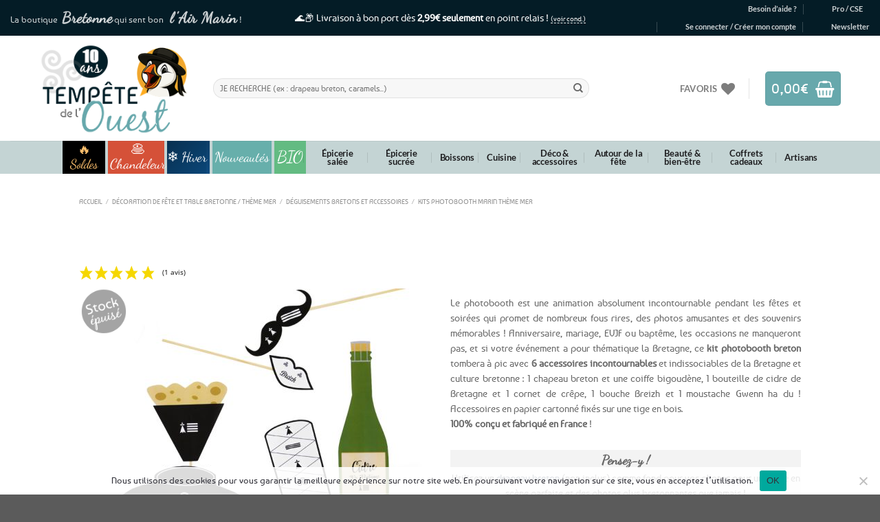

--- FILE ---
content_type: text/html; charset=UTF-8
request_url: https://www.tempetedelouest.fr/produit/kit-photobooth-breton/
body_size: 81213
content:
<!DOCTYPE html>
<html lang="fr-FR" class="loading-site no-js">
<head>
	<meta charset="UTF-8" />
	<link rel="profile" href="http://gmpg.org/xfn/11" />
	<link rel="pingback" href="https://www.tempetedelouest.fr/xmlrpc.php" />
	
					<script>document.documentElement.className = document.documentElement.className + ' yes-js js_active js'</script>
				<script>(function(html){html.className = html.className.replace(/\bno-js\b/,'js')})(document.documentElement);</script>
<meta name='robots' content='index, follow, max-image-preview:large, max-snippet:-1, max-video-preview:-1' />
<link id='motive-layer-js' rel='modulepreload' href='https://assets.motive.co/motive-x/v2/app.js' as='script' crossorigin='anonymous'><link id='motive-config-url' rel='prefetch' href='https://www.tempetedelouest.fr/wp-json/motive/front-config' as='fetch'><meta name="viewport" content="width=device-width, initial-scale=1" />
	<!-- This site is optimized with the Yoast SEO plugin v23.2 - https://yoast.com/wordpress/plugins/seo/ -->
	<title>⇒ Kit Photobooth thème Bretagne &amp; Breton - Anniversaire, Mariage, Fête</title>
<link data-wpr-hosted-gf-parameters="family=Dancing%20Script%7COpen%20Sans%3A600%2C400%2C400i%7COswald%3A700&display=swap" href="https://www.tempetedelouest.fr/wp-content/cache/fonts/1/google-fonts/css/2/2/f/ad6f4c551347d181e879bfe763017.css" rel="stylesheet">
	<meta name="description" content="Pour vos animations lors d&#039;une fête bretonne (anniversaire, soirée, mariage..), Tempete de l&#039;Ouest vous propose ce kit Kit Photobooth sur le thème de la Bretagne et des objets bretons. Fabrication 100% Française." />
	<link rel="canonical" href="https://www.tempetedelouest.fr/produit/kit-photobooth-breton/" />
	<script type="application/ld+json" class="yoast-schema-graph">{"@context":"https://schema.org","@graph":[{"@type":"WebPage","@id":"https://www.tempetedelouest.fr/produit/kit-photobooth-breton/","url":"https://www.tempetedelouest.fr/produit/kit-photobooth-breton/","name":"⇒ Kit Photobooth thème Bretagne & Breton - Anniversaire, Mariage, Fête","isPartOf":{"@id":"https://www.tempetedelouest.fr/#website"},"primaryImageOfPage":{"@id":"https://www.tempetedelouest.fr/produit/kit-photobooth-breton/#primaryimage"},"image":{"@id":"https://www.tempetedelouest.fr/produit/kit-photobooth-breton/#primaryimage"},"thumbnailUrl":"https://www.tempetedelouest.fr/wp-content/uploads/2019/02/kit-photobooth-bretagne.jpg","datePublished":"2019-02-11T15:10:47+00:00","dateModified":"2025-02-07T21:14:55+00:00","description":"Pour vos animations lors d'une fête bretonne (anniversaire, soirée, mariage..), Tempete de l'Ouest vous propose ce kit Kit Photobooth sur le thème de la Bretagne et des objets bretons. Fabrication 100% Française.","breadcrumb":{"@id":"https://www.tempetedelouest.fr/produit/kit-photobooth-breton/#breadcrumb"},"inLanguage":"fr-FR","potentialAction":[{"@type":"ReadAction","target":["https://www.tempetedelouest.fr/produit/kit-photobooth-breton/"]}]},{"@type":"ImageObject","inLanguage":"fr-FR","@id":"https://www.tempetedelouest.fr/produit/kit-photobooth-breton/#primaryimage","url":"https://www.tempetedelouest.fr/wp-content/uploads/2019/02/kit-photobooth-bretagne.jpg","contentUrl":"https://www.tempetedelouest.fr/wp-content/uploads/2019/02/kit-photobooth-bretagne.jpg","width":800,"height":600},{"@type":"BreadcrumbList","@id":"https://www.tempetedelouest.fr/produit/kit-photobooth-breton/#breadcrumb","itemListElement":[{"@type":"ListItem","position":1,"name":"Accueil","item":"https://www.tempetedelouest.fr/"},{"@type":"ListItem","position":2,"name":"Boutique","item":"https://www.tempetedelouest.fr/boutique/"},{"@type":"ListItem","position":3,"name":"Déco fête et table bretonne","item":"https://www.tempetedelouest.fr/01/decoration-fete-bretonne/"},{"@type":"ListItem","position":4,"name":"Déguisements bretons et accessoires","item":"https://www.tempetedelouest.fr/01/decoration-fete-bretonne/accessoires-deguisement-breton/"},{"@type":"ListItem","position":5,"name":"Kits photobooth marin thème mer","item":"https://www.tempetedelouest.fr/01/decoration-fete-bretonne/accessoires-deguisement-breton/kits-photobooth/"},{"@type":"ListItem","position":6,"name":"Kit photobooth thème Bretagne &#8211; Fabrication Française"}]},{"@type":"WebSite","@id":"https://www.tempetedelouest.fr/#website","url":"https://www.tempetedelouest.fr/","name":"Tempête de l&#039;Ouest","description":"⇒ Tempetedelouest.fr: Boutique de Produits Bretons &amp; Spécialités Bretonnes !","publisher":{"@id":"https://www.tempetedelouest.fr/#organization"},"potentialAction":[{"@type":"SearchAction","target":{"@type":"EntryPoint","urlTemplate":"https://www.tempetedelouest.fr/?s={search_term_string}"},"query-input":"required name=search_term_string"}],"inLanguage":"fr-FR"},{"@type":"Organization","@id":"https://www.tempetedelouest.fr/#organization","name":"Tempête de l'Ouest","url":"https://www.tempetedelouest.fr/","logo":{"@type":"ImageObject","inLanguage":"fr-FR","@id":"https://www.tempetedelouest.fr/#/schema/logo/image/","url":"https://www.tempetedelouest.fr/wp-content/uploads/2014/07/logo.jpg","contentUrl":"https://www.tempetedelouest.fr/wp-content/uploads/2014/07/logo.jpg","width":241,"height":170,"caption":"Tempête de l'Ouest"},"image":{"@id":"https://www.tempetedelouest.fr/#/schema/logo/image/"},"sameAs":["https://www.facebook.com/TempetedeLouest","https://x.com/TempetedeLouest"]}]}</script>
	<!-- / Yoast SEO plugin. -->


<link rel='dns-prefetch' href='//assets.motive.co' />
<link rel='dns-prefetch' href='//fonts.googleapis.com' />
<link href='https://fonts.gstatic.com' crossorigin rel='preconnect' />
<link rel='prefetch' href='https://www.tempetedelouest.fr/wp-content/themes/flatsome/assets/js/flatsome.js?ver=8e60d746741250b4dd4e' />
<link rel='prefetch' href='https://www.tempetedelouest.fr/wp-content/themes/flatsome/assets/js/chunk.slider.js?ver=3.19.4' />
<link rel='prefetch' href='https://www.tempetedelouest.fr/wp-content/themes/flatsome/assets/js/chunk.popups.js?ver=3.19.4' />
<link rel='prefetch' href='https://www.tempetedelouest.fr/wp-content/themes/flatsome/assets/js/chunk.tooltips.js?ver=3.19.4' />
<link rel='prefetch' href='https://www.tempetedelouest.fr/wp-content/themes/flatsome/assets/js/woocommerce.js?ver=325ad20e90dbc8889310' />
<link rel="alternate" type="application/rss+xml" title="Tempête de l&#039;Ouest &raquo; Flux" href="https://www.tempetedelouest.fr/feed/" />
<link rel="alternate" type="application/rss+xml" title="Tempête de l&#039;Ouest &raquo; Flux des commentaires" href="https://www.tempetedelouest.fr/comments/feed/" />
<style id='wp-emoji-styles-inline-css' type='text/css'>

	img.wp-smiley, img.emoji {
		display: inline !important;
		border: none !important;
		box-shadow: none !important;
		height: 1em !important;
		width: 1em !important;
		margin: 0 0.07em !important;
		vertical-align: -0.1em !important;
		background: none !important;
		padding: 0 !important;
	}
</style>
<style id='wp-block-library-inline-css' type='text/css'>
:root{--wp-admin-theme-color:#007cba;--wp-admin-theme-color--rgb:0,124,186;--wp-admin-theme-color-darker-10:#006ba1;--wp-admin-theme-color-darker-10--rgb:0,107,161;--wp-admin-theme-color-darker-20:#005a87;--wp-admin-theme-color-darker-20--rgb:0,90,135;--wp-admin-border-width-focus:2px;--wp-block-synced-color:#7a00df;--wp-block-synced-color--rgb:122,0,223;--wp-bound-block-color:var(--wp-block-synced-color)}@media (min-resolution:192dpi){:root{--wp-admin-border-width-focus:1.5px}}.wp-element-button{cursor:pointer}:root{--wp--preset--font-size--normal:16px;--wp--preset--font-size--huge:42px}:root .has-very-light-gray-background-color{background-color:#eee}:root .has-very-dark-gray-background-color{background-color:#313131}:root .has-very-light-gray-color{color:#eee}:root .has-very-dark-gray-color{color:#313131}:root .has-vivid-green-cyan-to-vivid-cyan-blue-gradient-background{background:linear-gradient(135deg,#00d084,#0693e3)}:root .has-purple-crush-gradient-background{background:linear-gradient(135deg,#34e2e4,#4721fb 50%,#ab1dfe)}:root .has-hazy-dawn-gradient-background{background:linear-gradient(135deg,#faaca8,#dad0ec)}:root .has-subdued-olive-gradient-background{background:linear-gradient(135deg,#fafae1,#67a671)}:root .has-atomic-cream-gradient-background{background:linear-gradient(135deg,#fdd79a,#004a59)}:root .has-nightshade-gradient-background{background:linear-gradient(135deg,#330968,#31cdcf)}:root .has-midnight-gradient-background{background:linear-gradient(135deg,#020381,#2874fc)}.has-regular-font-size{font-size:1em}.has-larger-font-size{font-size:2.625em}.has-normal-font-size{font-size:var(--wp--preset--font-size--normal)}.has-huge-font-size{font-size:var(--wp--preset--font-size--huge)}.has-text-align-center{text-align:center}.has-text-align-left{text-align:left}.has-text-align-right{text-align:right}#end-resizable-editor-section{display:none}.aligncenter{clear:both}.items-justified-left{justify-content:flex-start}.items-justified-center{justify-content:center}.items-justified-right{justify-content:flex-end}.items-justified-space-between{justify-content:space-between}.screen-reader-text{border:0;clip:rect(1px,1px,1px,1px);clip-path:inset(50%);height:1px;margin:-1px;overflow:hidden;padding:0;position:absolute;width:1px;word-wrap:normal!important}.screen-reader-text:focus{background-color:#ddd;clip:auto!important;clip-path:none;color:#444;display:block;font-size:1em;height:auto;left:5px;line-height:normal;padding:15px 23px 14px;text-decoration:none;top:5px;width:auto;z-index:100000}html :where(.has-border-color){border-style:solid}html :where([style*=border-top-color]){border-top-style:solid}html :where([style*=border-right-color]){border-right-style:solid}html :where([style*=border-bottom-color]){border-bottom-style:solid}html :where([style*=border-left-color]){border-left-style:solid}html :where([style*=border-width]){border-style:solid}html :where([style*=border-top-width]){border-top-style:solid}html :where([style*=border-right-width]){border-right-style:solid}html :where([style*=border-bottom-width]){border-bottom-style:solid}html :where([style*=border-left-width]){border-left-style:solid}html :where(img[class*=wp-image-]){height:auto;max-width:100%}:where(figure){margin:0 0 1em}html :where(.is-position-sticky){--wp-admin--admin-bar--position-offset:var(--wp-admin--admin-bar--height,0px)}@media screen and (max-width:600px){html :where(.is-position-sticky){--wp-admin--admin-bar--position-offset:0px}}
</style>
<link rel='stylesheet' id='wc-gift-cards-blocks-integration-css' href='https://www.tempetedelouest.fr/wp-content/plugins/woocommerce-gift-cards/assets/dist/frontend/blocks.css?ver=2.5.0' type='text/css' media='all' />
<link rel='stylesheet' id='cookie-notice-front-css' href='https://www.tempetedelouest.fr/wp-content/plugins/cookie-notice/css/front.min.css?ver=2.4.17' type='text/css' media='all' />
<link rel='stylesheet' id='sp-testimonial-swiper-css' href='https://www.tempetedelouest.fr/wp-content/plugins/testimonial-free/src/Frontend/assets/css/swiper.min.css?ver=3.1.0' type='text/css' media='all' />
<link rel='stylesheet' id='tfree-font-awesome-css' href='https://www.tempetedelouest.fr/wp-content/plugins/testimonial-free/src/Frontend/assets/css/font-awesome.min.css?ver=3.1.0' type='text/css' media='all' />
<link rel='stylesheet' id='tfree-deprecated-style-css' href='https://www.tempetedelouest.fr/wp-content/plugins/testimonial-free/src/Frontend/assets/css/deprecated-style.min.css?ver=3.1.0' type='text/css' media='all' />
<link rel='stylesheet' id='tfree-style-css' href='https://www.tempetedelouest.fr/wp-content/plugins/testimonial-free/src/Frontend/assets/css/style.min.css?ver=3.1.0' type='text/css' media='all' />
<style id='tfree-style-inline-css' type='text/css'>
#sp-testimonial-free-wrapper-92597 .sp-testimonial-free-section .sp-testimonial-client-image img {background: #ffffff;border: 0px solid #dddddd;padding: 0px;}#sp-testimonial-free-wrapper-92597 .sp-testimonial-free-section .sp-testimonial-client-image {text-align: center;}#sp-testimonial-free-wrapper-92597 .sp-testimonial-free-section .sp-testimonial-client-designation{color: #444444;}#sp-testimonial-free-wrapper-92597 .sp-testimonial-free-section .sp-testimonial-client-testimonial{color: #ffffff;}#sp-testimonial-free-wrapper-92597 .sp-testimonial-free {background : transparent;border: 1px solid transparent;border-radius: 0px;}
</style>
<link rel='stylesheet' id='vosfactures-css' href='https://www.tempetedelouest.fr/wp-content/plugins/vosfactures/public/css/firmlet-public.css?ver=1.3.8' type='text/css' media='all' />
<link rel='stylesheet' id='photoswipe-css' href='https://www.tempetedelouest.fr/wp-content/cache/background-css/1/www.tempetedelouest.fr/wp-content/plugins/woocommerce/assets/css/photoswipe/photoswipe.min.css?ver=9.1.5&wpr_t=1768668189' type='text/css' media='all' />
<link rel='stylesheet' id='photoswipe-default-skin-css' href='https://www.tempetedelouest.fr/wp-content/cache/background-css/1/www.tempetedelouest.fr/wp-content/plugins/woocommerce/assets/css/photoswipe/default-skin/default-skin.min.css?ver=9.1.5&wpr_t=1768668189' type='text/css' media='all' />
<style id='woocommerce-inline-inline-css' type='text/css'>
.woocommerce form .form-row .required { visibility: visible; }
</style>
<link rel='stylesheet' id='wt_woocommerce_picklist_addon-css' href='https://www.tempetedelouest.fr/wp-content/plugins/wt-woocommerce-picklist-addon/public/css/wt_woocommerce_picklist_addon-public.css?ver=1.0.5' type='text/css' media='all' />
<link rel='stylesheet' id='wt_woocommerce_shippinglabel_addon-css' href='https://www.tempetedelouest.fr/wp-content/plugins/wt-woocommerce-shippinglabel-addon/public/css/wt_woocommerce_shippinglabel_addon-public.css?ver=1.6.1' type='text/css' media='all' />
<link rel='stylesheet' id='stock_manager_frontend_css-css' href='https://www.tempetedelouest.fr/wp-content/plugins/woocommerce-product-stock-alert/frontend/css/frontend.min.css?ver=2.5.8' type='text/css' media='all' />

<link rel='stylesheet' id='wcsag-main-css' href='https://www.tempetedelouest.fr/wp-content/cache/background-css/1/www.tempetedelouest.fr/wp-content/plugins/woo-guaranteed-reviews-company/assets/css/main.css?ver=1.2.6&wpr_t=1768668189' type='text/css' media='all' />
<link rel='stylesheet' id='wc-gc-css-css' href='https://www.tempetedelouest.fr/wp-content/plugins/woocommerce-gift-cards/assets/css/frontend/woocommerce.css?ver=2.5.0' type='text/css' media='all' />
<link rel='stylesheet' id='alg-wc-alfs-progress-css-css' href='https://www.tempetedelouest.fr/wp-content/plugins/amount-left-free-shipping-woocommerce/includes/css/alg-wc-alfs-progress.css?ver=1.0' type='text/css' media='all' />
<link rel='stylesheet' id='gateway-css' href='https://www.tempetedelouest.fr/wp-content/plugins/woocommerce-paypal-payments/modules/ppcp-button/assets/css/gateway.css?ver=2.9.6' type='text/css' media='all' />
<link rel='stylesheet' id='yith_wcbm_badge_style-css' href='https://www.tempetedelouest.fr/wp-content/plugins/yith-woocommerce-badge-management-premium/assets/css/frontend.css?ver=3.10.0' type='text/css' media='all' />
<style id='yith_wcbm_badge_style-inline-css' type='text/css'>
.yith-wcbm-badge.yith-wcbm-badge-image.yith-wcbm-badge-107337 {
				top: 0px; right: auto; bottom: auto; left: 0px;
				opacity: 100%;
				
				margin: 0px 0px 0px 0px;
				padding: 0px 1px 2px 3px;
				 width:auto
			}.yith-wcbm-badge.yith-wcbm-badge-image.yith-wcbm-badge-105868 {
				top: 65px; right: auto; bottom: auto; left: 0px;
				opacity: 100%;
				
				margin: 0px 0px 0px 0px;
				padding: 0px 1px 2px 3px;
				 width:auto
			}.yith-wcbm-badge.yith-wcbm-badge-image.yith-wcbm-badge-105929 {
				top: 0px; right: auto; bottom: auto; left: 0px;
				opacity: 100%;
				
				margin: 0px 0px 0px 0px;
				padding: 0px 1px 2px 3px;
				 width:auto
			}.yith-wcbm-badge.yith-wcbm-badge-image.yith-wcbm-badge-110125 {
				top: 56px; right: auto; bottom: auto; left: 0px;
				opacity: 100%;
				
				margin: 0px 0px 0px 0px;
				padding: 0px 1px 2px 3px;
				 width:auto
			}.yith-wcbm-badge.yith-wcbm-badge-image.yith-wcbm-badge-34143 {
				top: auto; right: 0px; bottom: 0px; left: auto;
				opacity: 77%;
				
				margin: 0px 0px 0px 0px;
				padding: 0px 1px 2px 3px;
				 width:auto
			}.yith-wcbm-badge.yith-wcbm-badge-image.yith-wcbm-badge-97182 {
				top: auto; right: 0px; bottom: 0px; left: auto;
				opacity: 90%;
				
				margin: 0px 0px 0px 0px;
				padding: 0px 1px 2px 3px;
				 width:auto
			}.yith-wcbm-badge.yith-wcbm-badge-image.yith-wcbm-badge-7433 {
				top: 0px; right: auto; bottom: auto; left: 0px;
				opacity: 92%;
				
				-ms-transform:  rotatez( 360deg ); 
				-webkit-transform:  rotatez( 360deg ); 
				transform:  rotatez( 360deg );
				margin: 0px 0px 0px 0px;
				padding: 0px 1px 2px 3px;
				 width:auto
			}.yith-wcbm-badge.yith-wcbm-badge-image.yith-wcbm-badge-34139 {
				top: auto; right: 0px; bottom: 0px; left: auto;
				opacity: 75%;
				
				margin: 0px 0px 0px 0px;
				padding: 0px 1px 2px 3px;
				 width:auto
			}.yith-wcbm-badge.yith-wcbm-badge-image.yith-wcbm-badge-12056 {
				top: 0px; right: 0px; bottom: auto; left: auto;
				opacity: 90%;
				
				-ms-transform:  rotatez( 360deg ); 
				-webkit-transform:  rotatez( 360deg ); 
				transform:  rotatez( 360deg );
				margin: 0px 0px 0px 0px;
				padding: 0px 1px 2px 3px;
				 width:auto
			}.yith-wcbm-badge.yith-wcbm-badge-text.yith-wcbm-badge-6838 {
				top: 0; left: 0; 
				opacity: 100%;
				
				margin: 0px 0px 0px 0px;
				padding: 0px 0px 0px 0px;
				background-color:#f8a81a; border-radius: 0px 0px 0px 0px; width:58px; height:58px;
			}.yith-wcbm-badge.yith-wcbm-badge-image.yith-wcbm-badge-41639 {
				top: auto; right: 0px; bottom: 0px; left: auto;
				opacity: 75%;
				
				margin: 0px 0px 0px 0px;
				padding: 0px 1px 2px 3px;
				 width:auto
			}.yith-wcbm-badge.yith-wcbm-badge-image.yith-wcbm-badge-10182 {
				top: 0px; right: auto; bottom: auto; left: 0px;
				opacity: 94%;
				
				margin: 0px 0px 0px 0px;
				padding: 0px 1px 2px 3px;
				 width:auto
			}.yith-wcbm-badge.yith-wcbm-badge-image.yith-wcbm-badge-31303 {
				top: auto; right: auto; bottom: 0px; left: 0px;
				opacity: 67%;
				
				margin: 0px 0px 0px 0px;
				padding: 0px 1px 2px 3px;
				 width:auto
			}.yith-wcbm-badge.yith-wcbm-badge-image.yith-wcbm-badge-70242 {
				top: auto; right: auto; bottom: 0px; left: 0px;
				opacity: 67%;
				
				margin: 0px 0px 0px 0px;
				padding: 0px 1px 2px 3px;
				 width:auto
			}.yith-wcbm-badge.yith-wcbm-badge-css.yith-wcbm-badge-145605 {
				top: 6%; right: auto; bottom: auto; left: 1%;
				opacity: 90%;
				
				margin: 0px 0px 0px 0px;
				padding: 0px 0px 0px 0px;
				
			}.yith-wcbm-badge.yith-wcbm-badge-image.yith-wcbm-badge-42977 {
				top: auto; right: 0px; bottom: 0px; left: auto;
				opacity: 64%;
				
				margin: 0px 0px 0px 0px;
				padding: 0px 1px 2px 3px;
				 width:auto
			}.yith-wcbm-badge.yith-wcbm-badge-image.yith-wcbm-badge-42028 {
				top: auto; right: 0px; bottom: 0px; left: auto;
				opacity: 90%;
				
				margin: 0px 0px 0px 0px;
				padding: 0px 1px 2px 3px;
				 width:auto
			}.yith-wcbm-badge.yith-wcbm-badge-image.yith-wcbm-badge-41298 {
				top: auto; right: 0px; bottom: 0px; left: auto;
				opacity: 72%;
				
				margin: 0px 0px 0px 0px;
				padding: 0px 1px 2px 3px;
				 width:auto
			}.yith-wcbm-badge.yith-wcbm-badge-image.yith-wcbm-badge-41297 {
				top: auto; right: 0px; bottom: 0px; left: auto;
				opacity: 71%;
				
				-ms-transform:  rotatez( 360deg ); 
				-webkit-transform:  rotatez( 360deg ); 
				transform:  rotatez( 360deg );
				margin: 0px 0px 0px 0px;
				padding: 0px 1px 2px 3px;
				 width:auto
			}.yith-wcbm-badge.yith-wcbm-badge-image.yith-wcbm-badge-34134 {
				top: auto; right: 0px; bottom: 0px; left: auto;
				opacity: 77%;
				
				margin: 0px 0px 0px 0px;
				padding: 0px 1px 2px 3px;
				 width:auto
			}.yith-wcbm-badge.yith-wcbm-badge-image.yith-wcbm-badge-34182 {
				top: auto; right: 0px; bottom: 0px; left: auto;
				opacity: 76%;
				
				margin: 0px 0px 0px 0px;
				padding: 0px 1px 2px 3px;
				 width:auto
			}.yith-wcbm-badge.yith-wcbm-badge-image.yith-wcbm-badge-152255 {
				top: auto; right: 0px; bottom: 0px; left: auto;
				opacity: 81%;
				
				margin: 0px 0px 0px 0px;
				padding: 0px 0px 0px 0px;
				 width:auto
			}.yith-wcbm-badge.yith-wcbm-badge-image.yith-wcbm-badge-152266 {
				top: auto; right: 0px; bottom: 0px; left: auto;
				opacity: 73%;
				
				margin: 0px 0px 0px 0px;
				padding: 0px 0px 0px 0px;
				 width:auto
			}.yith-wcbm-badge.yith-wcbm-badge-image.yith-wcbm-badge-34132 {
				top: auto; right: 0px; bottom: 0px; left: auto;
				opacity: 73%;
				
				margin: 0px 0px 0px 0px;
				padding: 0px 1px 2px 3px;
				 width:auto
			}.yith-wcbm-badge.yith-wcbm-badge-image.yith-wcbm-badge-50682 {
				top: auto; right: 0px; bottom: 0px; left: auto;
				opacity: 62%;
				
				margin: 0px 0px 0px 0px;
				padding: 0px 1px 2px 3px;
				 width:auto
			}.yith-wcbm-badge.yith-wcbm-badge-image.yith-wcbm-badge-104672 {
				top: 56px; right: auto; bottom: auto; left: 0px;
				opacity: 100%;
				
				margin: 0px 0px 0px 0px;
				padding: 0px 1px 2px 3px;
				 width:auto
			}.yith-wcbm-badge.yith-wcbm-badge-image.yith-wcbm-badge-30483 {
				top: 0px; right: 0px; bottom: auto; left: auto;
				opacity: 94%;
				
				-ms-transform:  rotatez( 360deg ); 
				-webkit-transform:  rotatez( 360deg ); 
				transform:  rotatez( 360deg );
				margin: 0px 0px 0px 0px;
				padding: 0px 1px 2px 3px;
				 width:auto
			}.yith-wcbm-badge.yith-wcbm-badge-image.yith-wcbm-badge-30487 {
				top: 0px; right: 0px; bottom: auto; left: auto;
				opacity: 94%;
				
				-ms-transform:  rotatez( 360deg ); 
				-webkit-transform:  rotatez( 360deg ); 
				transform:  rotatez( 360deg );
				margin: 0px 0px 0px 0px;
				padding: 0px 1px 2px 3px;
				 width:auto
			}.yith-wcbm-badge.yith-wcbm-badge-image.yith-wcbm-badge-30486 {
				top: 0px; right: 0px; bottom: auto; left: auto;
				opacity: 94%;
				
				-ms-transform:  rotatez( 360deg ); 
				-webkit-transform:  rotatez( 360deg ); 
				transform:  rotatez( 360deg );
				margin: 0px 0px 0px 0px;
				padding: 0px 1px 2px 3px;
				 width:auto
			}.yith-wcbm-badge.yith-wcbm-badge-image.yith-wcbm-badge-90081 {
				top: auto; right: 0px; bottom: 0px; left: auto;
				opacity: 76%;
				
				margin: 0px 0px 0px 0px;
				padding: 0px 1px 2px 3px;
				 width:auto
			}.yith-wcbm-badge.yith-wcbm-badge-image.yith-wcbm-badge-154120 {
				top: auto; right: 0px; bottom: 0px; left: auto;
				opacity: 73%;
				
				margin: 0px 0px 0px 0px;
				padding: 0px 0px 0px 0px;
				 width:auto
			}.yith-wcbm-badge.yith-wcbm-badge-image.yith-wcbm-badge-57859 {
				top: auto; right: 0px; bottom: 0px; left: auto;
				opacity: 85%;
				
				margin: 0px 0px 0px 0px;
				padding: 0px 0px 0px 0px;
				 width:auto
			}.yith-wcbm-badge.yith-wcbm-badge-image.yith-wcbm-badge-152252 {
				top: auto; right: 0px; bottom: 0px; left: auto;
				opacity: 85%;
				
				margin: 0px 0px 0px 0px;
				padding: 0px 0px 0px 0px;
				 width:auto
			}.yith-wcbm-badge.yith-wcbm-badge-image.yith-wcbm-badge-34526 {
				top: auto; right: 0px; bottom: 0px; left: auto;
				opacity: 85%;
				
				margin: 0px 0px 0px 0px;
				padding: 0px 0px 0px 0px;
				 width:auto
			}.yith-wcbm-badge.yith-wcbm-badge-image.yith-wcbm-badge-104521 {
				top: auto; right: 0px; bottom: 0px; left: auto;
				opacity: 77%;
				
				margin: 0px 0px 0px 0px;
				padding: 0px 1px 2px 3px;
				 width:auto
			}.yith-wcbm-badge.yith-wcbm-badge-text.yith-wcbm-badge-34141 {
				top: 0px; right: auto; bottom: auto; left: 0px;
				opacity: 100%;
				
				margin: 0px 0px 0px 0px;
				padding: 0px 1px 2px 3px;
				background-color:0; border-radius: 0px 0px 0px 0px; width:100px; height:50px;
			}.yith-wcbm-badge.yith-wcbm-badge-text.yith-wcbm-badge-34165 {
				top: 0px; right: auto; bottom: auto; left: 0px;
				opacity: 100%;
				
				margin: 0px 0px 0px 0px;
				padding: 0px 1px 2px 3px;
				background-color:0; border-radius: 0px 0px 0px 0px; width:100px; height:50px;
			}.yith-wcbm-badge.yith-wcbm-badge-text.yith-wcbm-badge-34168 {
				top: 0px; right: auto; bottom: auto; left: 0px;
				opacity: 100%;
				
				margin: 0px 0px 0px 0px;
				padding: 0px 1px 2px 3px;
				background-color:0; border-radius: 0px 0px 0px 0px; width:100px; height:50px;
			}.yith-wcbm-badge.yith-wcbm-badge-image.yith-wcbm-badge-35860 {
				top: auto; right: 0px; bottom: 0px; left: auto;
				opacity: 62%;
				
				margin: 0px 0px 0px 0px;
				padding: 0px 1px 2px 3px;
				 width:auto
			}.yith-wcbm-badge.yith-wcbm-badge-image.yith-wcbm-badge-174874 {
				top: auto; right: 0px; bottom: 5px; left: auto;
				opacity: 85%;
				
				margin: 0px 0px 0px 0px;
				padding: 0px 0px 0px 0px;
				 width:70px;
			}.yith-wcbm-badge.yith-wcbm-badge-image.yith-wcbm-badge-30494 {
				top: auto; right: auto; bottom: 0px; left: 0px;
				opacity: 67%;
				
				margin: 0px 0px 0px 0px;
				padding: 0px 1px 2px 3px;
				 width:auto
			}.yith-wcbm-badge.yith-wcbm-badge-image.yith-wcbm-badge-30523 {
				top: auto; right: auto; bottom: 0px; left: 0px;
				opacity: 67%;
				
				margin: 0px 0px 0px 0px;
				padding: 0px 1px 2px 3px;
				 width:auto
			}.yith-wcbm-badge.yith-wcbm-badge-image.yith-wcbm-badge-17204 {
				top: 0px; right: auto; bottom: auto; left: 0px;
				opacity: 93%;
				
				-ms-transform:  rotatez( 360deg ); 
				-webkit-transform:  rotatez( 360deg ); 
				transform:  rotatez( 360deg );
				margin: 0px 0px 0px 0px;
				padding: 0px 1px 2px 3px;
				 width:auto
			}.yith-wcbm-badge.yith-wcbm-badge-image.yith-wcbm-badge-186809 {
				bottom: 0; left: 0; 
				opacity: 95%;
				
				margin: 0% 0% 0% 0%;
				padding: 0px 0px 0px 0px;
				 width:auto
			}.yith-wcbm-badge.yith-wcbm-badge-image.yith-wcbm-badge-33616 {
				top: auto; right: 0px; bottom: 0px; left: auto;
				opacity: 77%;
				
				margin: 0px 0px 0px 0px;
				padding: 0px 0px 0px 0px;
				 width:auto
			}.yith-wcbm-badge.yith-wcbm-badge-image.yith-wcbm-badge-90077 {
				top: auto; right: 0px; bottom: 0px; left: auto;
				opacity: 75%;
				
				margin: 0px 0px 0px 0px;
				padding: 0px 1px 2px 3px;
				 width:auto
			}.yith-wcbm-badge.yith-wcbm-badge-image.yith-wcbm-badge-34206 {
				top: auto; right: 0px; bottom: 0px; left: auto;
				opacity: 75%;
				
				margin: 0px 0px 0px 0px;
				padding: 0px 1px 2px 3px;
				 width:auto
			}.yith-wcbm-badge.yith-wcbm-badge-image.yith-wcbm-badge-43737 {
				top: auto; right: 0px; bottom: 0px; left: auto;
				opacity: 76%;
				
				margin: 0px 0px 0px 0px;
				padding: 0px 1px 2px 3px;
				 width:auto
			}.yith-wcbm-badge.yith-wcbm-badge-image.yith-wcbm-badge-40694 {
				top: auto; right: 0px; bottom: 0px; left: auto;
				opacity: 62%;
				
				margin: 0px 0px 0px 0px;
				padding: 0px 1px 2px 3px;
				 width:auto
			}.yith-wcbm-badge.yith-wcbm-badge-text.yith-wcbm-badge-30715 {
				top: 5px; right: auto; bottom: auto; left: 2px;
				opacity: 98%;
				
				-ms-transform:  rotatez( 336deg ); 
				-webkit-transform:  rotatez( 336deg ); 
				transform:  rotatez( 336deg );
				margin: 0px 0px 0px 0px;
				padding: 0px 0px 0px 0px;
				background-color:#ffab1e; border-radius: 50px 50px 50px 50px; width:50px; height:50px;
			}.yith-wcbm-badge.yith-wcbm-badge-advanced.yith-wcbm-badge-162041 {
				top: 0; left: 0; 
				opacity: 100%;
				
				margin: 0px 0px 0px 0px;
				padding: 0px 0px 0px 0px;
				
			}.yith-wcbm-badge.yith-wcbm-badge-image.yith-wcbm-badge-34816 {
				top: 0px; right: auto; bottom: auto; left: 0px;
				opacity: 92%;
				
				-ms-transform:  rotatez( 360deg ); 
				-webkit-transform:  rotatez( 360deg ); 
				transform:  rotatez( 360deg );
				margin: 0px 0px 0px 0px;
				padding: 0px 0px 0px 0px;
				 width:auto
			}.yith-wcbm-badge.yith-wcbm-badge-image.yith-wcbm-badge-175473 {
				top: auto; right: 0px; bottom: 0px; left: auto;
				opacity: 90%;
				
				margin: 0px 0px 0px 0px;
				padding: 0px 0px 0px 0px;
				 width:auto
			}.yith-wcbm-badge.yith-wcbm-badge-image.yith-wcbm-badge-8164 {
				top: 0px; right: auto; bottom: auto; left: 0px;
				opacity: 90%;
				
				-ms-transform:  rotatez( 360deg ); 
				-webkit-transform:  rotatez( 360deg ); 
				transform:  rotatez( 360deg );
				margin: 0px 0px 0px 0px;
				padding: 0px 1px 2px 3px;
				 width:auto
			}.yith-wcbm-badge.yith-wcbm-badge-image.yith-wcbm-badge-107624 {
				top: auto; right: 0px; bottom: 0px; left: auto;
				opacity: 86%;
				
				margin: 0px 0px 0px 0px;
				padding: 0px 1px 2px 3px;
				 width:auto
			}
</style>
<link rel='stylesheet' id='yith-gfont-open-sans-css' href='https://www.tempetedelouest.fr/wp-content/plugins/yith-woocommerce-badge-management-premium/assets/fonts/open-sans/style.css?ver=3.10.0' type='text/css' media='all' />
<link rel='stylesheet' id='flatsome-woocommerce-wishlist-css' href='https://www.tempetedelouest.fr/wp-content/themes/flatsome/inc/integrations/wc-yith-wishlist/wishlist.css?ver=3.10.2' type='text/css' media='all' />
<link rel='stylesheet' id='wc-pb-checkout-blocks-css' href='https://www.tempetedelouest.fr/wp-content/plugins/woocommerce-product-bundles/assets/css/frontend/checkout-blocks.css?ver=8.5.1' type='text/css' media='all' />
<style id='wc-pb-checkout-blocks-inline-css' type='text/css'>
table.wc-block-cart-items .wc-block-cart-items__row.is-bundle__meta_hidden .wc-block-components-product-details__inclut, .wc-block-components-order-summary-item.is-bundle__meta_hidden .wc-block-components-product-details__inclut { display:none; } table.wc-block-cart-items .wc-block-cart-items__row.is-bundle .wc-block-components-product-details__inclut .wc-block-components-product-details__name, .wc-block-components-order-summary-item.is-bundle .wc-block-components-product-details__inclut .wc-block-components-product-details__name { display:block; margin-bottom: 0.5em } table.wc-block-cart-items .wc-block-cart-items__row.is-bundle .wc-block-components-product-details__inclut:not(:first-of-type) .wc-block-components-product-details__name, .wc-block-components-order-summary-item.is-bundle .wc-block-components-product-details__inclut:not(:first-of-type) .wc-block-components-product-details__name { display:none } table.wc-block-cart-items .wc-block-cart-items__row.is-bundle .wc-block-components-product-details__inclut + li:not( .wc-block-components-product-details__inclut ), .wc-block-components-order-summary-item.is-bundle .wc-block-components-product-details__inclut + li:not( .wc-block-components-product-details__inclut ) { margin-top:0.5em }
</style>
<link rel='stylesheet' id='ywdpd_owl-css' href='https://www.tempetedelouest.fr/wp-content/cache/background-css/1/www.tempetedelouest.fr/wp-content/plugins/yith-woocommerce-dynamic-pricing-and-discounts-premium/assets/css/owl/owl.carousel.min.css?ver=4.12.0&wpr_t=1768668189' type='text/css' media='all' />
<link rel='stylesheet' id='yith_ywdpd_frontend-css' href='https://www.tempetedelouest.fr/wp-content/cache/background-css/1/www.tempetedelouest.fr/wp-content/plugins/yith-woocommerce-dynamic-pricing-and-discounts-premium/assets/css/frontend.css?ver=4.12.0&wpr_t=1768668189' type='text/css' media='all' />
<link rel='stylesheet' id='wc-bundle-style-css' href='https://www.tempetedelouest.fr/wp-content/plugins/woocommerce-product-bundles/assets/css/frontend/woocommerce.css?ver=8.5.1' type='text/css' media='all' />
<link rel='stylesheet' id='flatsome-main-css' href='https://www.tempetedelouest.fr/wp-content/cache/background-css/1/www.tempetedelouest.fr/wp-content/themes/flatsome/assets/css/flatsome.css?ver=3.19.4&wpr_t=1768668189' type='text/css' media='all' />
<style id='flatsome-main-inline-css' type='text/css'>
@font-face {
				font-family: "fl-icons";
				font-display: block;
				src: url(https://www.tempetedelouest.fr/wp-content/themes/flatsome/assets/css/icons/fl-icons.eot?v=3.19.4);
				src:
					url(https://www.tempetedelouest.fr/wp-content/themes/flatsome/assets/css/icons/fl-icons.eot#iefix?v=3.19.4) format("embedded-opentype"),
					url(https://www.tempetedelouest.fr/wp-content/themes/flatsome/assets/css/icons/fl-icons.woff2?v=3.19.4) format("woff2"),
					url(https://www.tempetedelouest.fr/wp-content/themes/flatsome/assets/css/icons/fl-icons.ttf?v=3.19.4) format("truetype"),
					url(https://www.tempetedelouest.fr/wp-content/themes/flatsome/assets/css/icons/fl-icons.woff?v=3.19.4) format("woff"),
					url(https://www.tempetedelouest.fr/wp-content/themes/flatsome/assets/css/icons/fl-icons.svg?v=3.19.4#fl-icons) format("svg");
			}
</style>
<link rel='stylesheet' id='flatsome-shop-css' href='https://www.tempetedelouest.fr/wp-content/themes/flatsome/assets/css/flatsome-shop.css?ver=3.19.4' type='text/css' media='all' />
<link rel='stylesheet' id='flatsome-style-css' href='https://www.tempetedelouest.fr/wp-content/cache/background-css/1/www.tempetedelouest.fr/wp-content/themes/flatsome-child/style.css?ver=3.0&wpr_t=1768668189' type='text/css' media='all' />
<script type="text/template" id="tmpl-variation-template">
	<div class="woocommerce-variation-description">{{{ data.variation.variation_description }}}</div>
	<div class="woocommerce-variation-price">{{{ data.variation.price_html }}}</div>
	<div class="woocommerce-variation-availability">{{{ data.variation.availability_html }}}</div>
</script>
<script type="text/template" id="tmpl-unavailable-variation-template">
	<p>Désolé, ce produit n&rsquo;est pas disponible. Veuillez choisir une combinaison différente.</p>
</script>
<script type="text/javascript" id="cookie-notice-front-js-before">
/* <![CDATA[ */
var cnArgs = {"ajaxUrl":"https:\/\/www.tempetedelouest.fr\/wp-admin\/admin-ajax.php","nonce":"54c9a3d463","hideEffect":"fade","position":"bottom","onScroll":false,"onScrollOffset":100,"onClick":false,"cookieName":"cookie_notice_accepted","cookieTime":2592000,"cookieTimeRejected":2592000,"globalCookie":false,"redirection":false,"cache":true,"revokeCookies":false,"revokeCookiesOpt":"automatic"};
/* ]]> */
</script>
<script type="text/javascript" src="https://www.tempetedelouest.fr/wp-content/plugins/cookie-notice/js/front.min.js?ver=2.4.17" id="cookie-notice-front-js" data-rocket-defer defer></script>
<script type="text/javascript" id="motive-commerce-search-js-before">
/* <![CDATA[ */
const motive = {"initParams":{"xEngineId":"781e6261-9d86-48af-8dcc-2c7cbdb62403","lang":"fr-FR","currency":"EUR","triggerSelector":"#woocommerce-product-search-field-0, .search-field","isolated":true,"cartUrl":"https:\/\/www.tempetedelouest.fr\/panier\/"},"options":{"shopperPrices":true,"shopperPricesEndpointMethod":"POST"},"endpoints":{"shopperPrices":"https:\/\/www.tempetedelouest.fr\/wp-content\/plugins\/motive-commerce-search\/public\/shopper-prices\/shopper-prices.php"},"nonce":"c542c4129c"};
/* ]]> */
</script>
<script type="text/javascript" src="https://assets.motive.co/front-loader/woocommerce/v1.js?ver=1.38.0" id="motive-commerce-search-js" data-rocket-defer defer></script>
<script type="text/javascript" nitro-exclude src="https://www.tempetedelouest.fr/wp-includes/js/jquery/jquery.min.js?ver=3.7.1" id="jquery-core-js"></script>
<script type="text/javascript" src="https://www.tempetedelouest.fr/wp-includes/js/jquery/jquery-migrate.min.js?ver=3.4.1" id="jquery-migrate-js" data-rocket-defer defer></script>
<script type="text/javascript" id="jquery-js-after">
/* <![CDATA[ */

					function optimocha_getCookie(name) {
						var v = document.cookie.match("(^|;) ?" + name + "=([^;]*)(;|$)");
						return v ? v[2] : null;
					}

					function optimocha_check_wc_cart_script() {
					var cart_src = "https://www.tempetedelouest.fr/wp-content/plugins/woocommerce/assets/js/frontend/cart-fragments.min.js";
					var script_id = "optimocha_loaded_wc_cart_fragments";

						if( document.getElementById(script_id) !== null ) {
							return false;
						}

						if( optimocha_getCookie("woocommerce_cart_hash") ) {
							var script = document.createElement("script");
							script.id = script_id;
							script.src = cart_src;
							script.async = true;
							document.head.appendChild(script);
						}
					}

					optimocha_check_wc_cart_script();
					document.addEventListener("click", function(){setTimeout(optimocha_check_wc_cart_script,1000);});
					
/* ]]> */
</script>
<script type="text/javascript" id="print-invoices-packing-slip-labels-for-woocommerce_public-js-extra">
/* <![CDATA[ */
var wf_pklist_params_public = {"msgs":{"invoice_number_prompt_free_order":"\u00ab\u00a0G\u00e9n\u00e9rer une facture pour les commandes gratuites\u00a0\u00bb est d\u00e9sactiv\u00e9 dans Param\u00e8tres de facture\u00a0> Avanc\u00e9. Vous essayez de g\u00e9n\u00e9rer une facture pour cette commande gratuite. Proc\u00e9der?","creditnote_number_prompt":"Le remboursement dans cette commande ne semble pas encore avoir de num\u00e9ro de cr\u00e9dit. Voulez-vous en g\u00e9n\u00e9rer un manuellement ?","invoice_number_prompt_no_from_addr":"Veuillez remplir l'`adresse de l'exp\u00e9diteur` dans les param\u00e8tres g\u00e9n\u00e9raux du plugin.","invoice_title_prompt":"Facture","invoice_number_prompt":"le num\u00e9ro n'a pas encore \u00e9t\u00e9 g\u00e9n\u00e9r\u00e9. Voulez-vous en g\u00e9n\u00e9rer un manuellement ?","pop_dont_show_again":false}};
/* ]]> */
</script>
<script type="text/javascript" src="https://www.tempetedelouest.fr/wp-content/plugins/print-invoices-packing-slip-labels-for-woocommerce/public/js/wf-woocommerce-packing-list-public.js?ver=4.6.0" id="print-invoices-packing-slip-labels-for-woocommerce_public-js" data-rocket-defer defer></script>
<script type="text/javascript" src="https://www.tempetedelouest.fr/wp-content/plugins/vosfactures/public/js/firmlet-public.js?ver=1.3.8" id="vosfactures-js" data-rocket-defer defer></script>
<script type="text/javascript" src="https://www.tempetedelouest.fr/wp-content/plugins/woocommerce/assets/js/photoswipe/photoswipe.min.js?ver=4.1.1-wc.9.1.5" id="photoswipe-js" defer="defer" data-wp-strategy="defer"></script>
<script type="text/javascript" src="https://www.tempetedelouest.fr/wp-content/plugins/woocommerce/assets/js/photoswipe/photoswipe-ui-default.min.js?ver=4.1.1-wc.9.1.5" id="photoswipe-ui-default-js" defer="defer" data-wp-strategy="defer"></script>
<script type="text/javascript" id="wc-single-product-js-extra">
/* <![CDATA[ */
var wc_single_product_params = {"i18n_required_rating_text":"Veuillez s\u00e9lectionner une note","review_rating_required":"no","flexslider":{"rtl":false,"animation":"slide","smoothHeight":true,"directionNav":false,"controlNav":"thumbnails","slideshow":false,"animationSpeed":500,"animationLoop":false,"allowOneSlide":false},"zoom_enabled":"","zoom_options":[],"photoswipe_enabled":"1","photoswipe_options":{"shareEl":false,"closeOnScroll":false,"history":false,"hideAnimationDuration":0,"showAnimationDuration":0},"flexslider_enabled":""};
/* ]]> */
</script>
<script type="text/javascript" src="https://www.tempetedelouest.fr/wp-content/plugins/woocommerce/assets/js/frontend/single-product.min.js?ver=9.1.5" id="wc-single-product-js" defer="defer" data-wp-strategy="defer"></script>
<script type="text/javascript" src="https://www.tempetedelouest.fr/wp-content/plugins/woocommerce/assets/js/jquery-blockui/jquery.blockUI.min.js?ver=2.7.0-wc.9.1.5" id="jquery-blockui-js" data-wp-strategy="defer" data-rocket-defer defer></script>
<script type="text/javascript" src="https://www.tempetedelouest.fr/wp-content/plugins/woocommerce/assets/js/js-cookie/js.cookie.min.js?ver=2.1.4-wc.9.1.5" id="js-cookie-js" data-wp-strategy="defer" data-rocket-defer defer></script>
<script type="text/javascript" src="https://www.tempetedelouest.fr/wp-content/plugins/wt-woocommerce-picklist-addon/public/js/wt_woocommerce_picklist_addon-public.js?ver=1.0.5" id="wt_woocommerce_picklist_addon-js" data-rocket-defer defer></script>
<script type="text/javascript" src="https://www.tempetedelouest.fr/wp-content/plugins/wt-woocommerce-shippinglabel-addon/public/js/wt_woocommerce_shippinglabel_addon-public.js?ver=1.6.1" id="wt_woocommerce_shippinglabel_addon-js" data-rocket-defer defer></script>
<script type="text/javascript" id="enhanced-ecommerce-google-analytics-js-extra">
/* <![CDATA[ */
var ConvAioGlobal = {"nonce":"b0ad6223e4"};
/* ]]> */
</script>
<script data-cfasync="false" data-no-optimize="1" data-pagespeed-no-defer type="text/javascript" nitro-exclude src="https://www.tempetedelouest.fr/wp-content/plugins/enhanced-e-commerce-pro-for-woocommerce-store/public/js/con-gtm-google-analytics.js?ver=7.5.9" id="enhanced-ecommerce-google-analytics-js" data-rocket-defer defer></script>
<script data-cfasync="false" data-no-optimize="1" data-pagespeed-no-defer type="text/javascript" id="enhanced-ecommerce-google-analytics-js-after">
/* <![CDATA[ */
tvc_smd={"tvc_wcv":"9.1.5","tvc_wpv":"6.6.4","tvc_eev":"7.5.9","tvc_cnf":{"t_cg":"","t_ec":"1","t_ee":"on","t_df":"","t_gUser":"1","t_UAen":"on","t_thr":"6","t_IPA":"1","t_PrivacyPolicy":"1"},"tvc_sub_data":{"sub_id":"31678","cu_id":"26341","pl_id":"49","ga_tra_option":"BOTH","ga_property_id":"UA-50716270-1","ga_measurement_id":"G-240C7WPBML","ga_ads_id":"2421731772","ga_gmc_id":"100568112","ga_gmc_id_p":"100568112","op_gtag_js":"1","op_en_e_t":"1","op_rm_t_t":"1","op_dy_rm_t_t":"1","op_li_ga_wi_ads":"1","gmc_is_product_sync":"1","gmc_is_site_verified":"0","gmc_is_domain_claim":"0","gmc_product_count":"1","fb_pixel_id":"895252333904349","tracking_method":"gtm","user_gtm_id":"conversios-gtm","is_pro":"1"}};
/* ]]> */
</script>
<script type="text/javascript" src="https://www.tempetedelouest.fr/wp-includes/js/underscore.min.js?ver=1.13.4" id="underscore-js" data-rocket-defer defer></script>
<script type="text/javascript" id="wp-util-js-extra">
/* <![CDATA[ */
var _wpUtilSettings = {"ajax":{"url":"\/wp-admin\/admin-ajax.php"}};
/* ]]> */
</script>
<script type="text/javascript" src="https://www.tempetedelouest.fr/wp-includes/js/wp-util.min.js?ver=6.6.4" id="wp-util-js" data-rocket-defer defer></script>
<script type="text/javascript" id="wc-add-to-cart-variation-js-extra">
/* <![CDATA[ */
var wc_add_to_cart_variation_params = {"wc_ajax_url":"\/?wc-ajax=%%endpoint%%","i18n_no_matching_variations_text":"D\u00e9sol\u00e9, aucun produit ne r\u00e9pond \u00e0 vos crit\u00e8res. Veuillez choisir une combinaison diff\u00e9rente.","i18n_make_a_selection_text":"Veuillez s\u00e9lectionner des options du produit avant de l\u2019ajouter \u00e0 votre panier.","i18n_unavailable_text":"D\u00e9sol\u00e9, ce produit n\u2019est pas disponible. Veuillez choisir une combinaison diff\u00e9rente."};
/* ]]> */
</script>
<script type="text/javascript" src="https://www.tempetedelouest.fr/wp-content/plugins/woocommerce/assets/js/frontend/add-to-cart-variation.min.js?ver=9.1.5" id="wc-add-to-cart-variation-js" defer="defer" data-wp-strategy="defer"></script>
<link rel="EditURI" type="application/rsd+xml" title="RSD" href="https://www.tempetedelouest.fr/xmlrpc.php?rsd" />
<meta name="generator" content="WordPress 6.6.4" />
<meta name="generator" content="WooCommerce 9.1.5" />
<link rel='shortlink' href='https://www.tempetedelouest.fr/?p=39630' />
<link rel="alternate" title="oEmbed (JSON)" type="application/json+oembed" href="https://www.tempetedelouest.fr/wp-json/oembed/1.0/embed?url=https%3A%2F%2Fwww.tempetedelouest.fr%2Fproduit%2Fkit-photobooth-breton%2F" />
<link rel="alternate" title="oEmbed (XML)" type="text/xml+oembed" href="https://www.tempetedelouest.fr/wp-json/oembed/1.0/embed?url=https%3A%2F%2Fwww.tempetedelouest.fr%2Fproduit%2Fkit-photobooth-breton%2F&#038;format=xml" />
<script src='https://wscartography.crossdesk.com/Cms/Javascript/Woocommerce/Front/selectedpptFront.js' data-rocket-defer defer></script>	<noscript><style>.woocommerce-product-gallery{ opacity: 1 !important; }</style></noscript>
	    <script data-cfasync="false" data-no-optimize="1" data-pagespeed-no-defer>
      var tvc_lc = 'EUR';
    </script>
    <script data-cfasync="false" data-no-optimize="1" data-pagespeed-no-defer>
      var tvc_lc = 'EUR';
    </script>
<script data-cfasync="false" data-pagespeed-no-defer type="text/javascript">
        window.dataLayer = window.dataLayer || [];
        dataLayer.push({"event":"begin_datalayer","cov_ga4_measurment_id":"G-240C7WPBML","cov_remarketing_conversion_id":"AW-999235964","cov_remarketing":"1","cov_dynamic_remarketing":"1","fb_event_id":"99a23e3456a4429f8821bef4bf4910a4","cov_fb_pixel_id":"895252333904349","cov_microsoft_uetq_id":"247001888","cov_msbing_conversion":"1","cov_pintrest_pixel_id":"2613835742969","cov_gads_conversion_id":"AW-999235964","cov_gads_conversion_label":"FYGRCJTBqAgQ_MK83AM","conv_gads_currency":"EUR","conv_track_email":"1","conv_track_phone":"1","conv_track_address":"1","conv_track_page_scroll":"1","conv_track_file_download":"1","conv_track_author":"1","conv_track_signup":"1","conv_track_signin":"1"});
        </script>        <!-- Google Tag Manager Conversios-->
        <script>
            (function(w, d, s, l, i) {
                w[l] = w[l] || [];
                w[l].push({
                    'gtm.start': new Date().getTime(),
                    event: 'gtm.js'
                });
                var f = d.getElementsByTagName(s)[0],
                    j = d.createElement(s),
                    dl = l != 'dataLayer' ? '&l=' + l : '';
                j.async = true;
                j.src =
                    'https://www.googletagmanager.com/gtm.js?id=' + i + dl;
                f.parentNode.insertBefore(j, f);
            })(window, document, 'script', 'dataLayer', 'GTM-WKPHNGC2');
        </script>
        <!-- End Google Tag Manager Conversios -->

            <script>
            (window.gaDevIds = window.gaDevIds || []).push('5CDcaG');
        </script>
        <script data-cfasync="false" data-no-optimize="1" data-pagespeed-no-defer>
      var tvc_lc = 'EUR';
    </script>
    <script data-cfasync="false" data-no-optimize="1" data-pagespeed-no-defer>
      var tvc_lc = 'EUR';
    </script>
<style id='wp-fonts-local' type='text/css'>
@font-face{font-family:Inter;font-style:normal;font-weight:300 900;font-display:fallback;src:url('https://www.tempetedelouest.fr/wp-content/plugins/woocommerce/assets/fonts/Inter-VariableFont_slnt,wght.woff2') format('woff2');font-stretch:normal;}
@font-face{font-family:Cardo;font-style:normal;font-weight:400;font-display:fallback;src:url('https://www.tempetedelouest.fr/wp-content/plugins/woocommerce/assets/fonts/cardo_normal_400.woff2') format('woff2');}
</style>
<link rel="icon" href="https://www.tempetedelouest.fr/wp-content/uploads/2021/08/favicon.jpg" sizes="32x32" />
<link rel="icon" href="https://www.tempetedelouest.fr/wp-content/uploads/2021/08/favicon.jpg" sizes="192x192" />
<link rel="apple-touch-icon" href="https://www.tempetedelouest.fr/wp-content/uploads/2021/08/favicon.jpg" />
<meta name="msapplication-TileImage" content="https://www.tempetedelouest.fr/wp-content/uploads/2021/08/favicon.jpg" />
<style id="custom-css" type="text/css">:root {--primary-color: #294160;--fs-color-primary: #294160;--fs-color-secondary: #ffab1e;--fs-color-success: #7a9c59;--fs-color-alert: #b20000;--fs-experimental-link-color: #334862;--fs-experimental-link-color-hover: #111;}.tooltipster-base {--tooltip-color: #fff;--tooltip-bg-color: #000;}.off-canvas-right .mfp-content, .off-canvas-left .mfp-content {--drawer-width: 300px;}.off-canvas .mfp-content.off-canvas-cart {--drawer-width: 360px;}.header-main{height: 153px}#logo img{max-height: 153px}#logo{width:225px;}#logo a{max-width:240px;}.header-bottom{min-height: 47px}.header-top{min-height: 30px}.transparent .header-main{height: 92px}.transparent #logo img{max-height: 92px}.has-transparent + .page-title:first-of-type,.has-transparent + #main > .page-title,.has-transparent + #main > div > .page-title,.has-transparent + #main .page-header-wrapper:first-of-type .page-title{padding-top: 172px;}.transparent .header-wrapper{background-color: #ffffff!important;}.transparent .top-divider{display: none;}.header.show-on-scroll,.stuck .header-main{height:74px!important}.stuck #logo img{max-height: 74px!important}.search-form{ width: 81%;}.header-bottom {background-color: #f1f1f1}.top-bar-nav > li > a{line-height: 16px }.header-main .nav > li > a{line-height: 16px }.stuck .header-main .nav > li > a{line-height: 24px }.header-bottom-nav > li > a{line-height: 28px }@media (max-width: 549px) {.header-main{height: 87px}#logo img{max-height: 87px}}body{color: #676767}body{font-size: 89%;}@media screen and (max-width: 549px){body{font-size: 100%;}}body{font-family: Baumans, sans-serif;}body {font-weight: 400;font-style: normal;}.nav > li > a {font-family: Lato, sans-serif;}.mobile-sidebar-levels-2 .nav > li > ul > li > a {font-family: Lato, sans-serif;}.nav > li > a,.mobile-sidebar-levels-2 .nav > li > ul > li > a {font-weight: 700;font-style: normal;}h1,h2,h3,h4,h5,h6,.heading-font, .off-canvas-center .nav-sidebar.nav-vertical > li > a{font-family: Lato, sans-serif;}h1,h2,h3,h4,h5,h6,.heading-font,.banner h1,.banner h2 {font-weight: 700;font-style: normal;}.alt-font{font-family: "Dancing Script", sans-serif;}.alt-font {font-weight: 400!important;font-style: normal!important;}button,.button{text-transform: none;}.nav > li > a, .links > li > a{text-transform: none;}h3.widget-title,span.widget-title{text-transform: none;}.header:not(.transparent) .header-bottom-nav.nav > li > a:hover,.header:not(.transparent) .header-bottom-nav.nav > li.active > a,.header:not(.transparent) .header-bottom-nav.nav > li.current > a,.header:not(.transparent) .header-bottom-nav.nav > li > a.active,.header:not(.transparent) .header-bottom-nav.nav > li > a.current{color: #ffab1e;}.header-bottom-nav.nav-line-bottom > li > a:before,.header-bottom-nav.nav-line-grow > li > a:before,.header-bottom-nav.nav-line > li > a:before,.header-bottom-nav.nav-box > li > a:hover,.header-bottom-nav.nav-box > li.active > a,.header-bottom-nav.nav-pills > li > a:hover,.header-bottom-nav.nav-pills > li.active > a{color:#FFF!important;background-color: #ffab1e;}.shop-page-title.featured-title .title-bg{ background-image: var(--wpr-bg-0756bdc4-78ba-48f3-b0c3-2cd190c6bc82)!important;}@media screen and (min-width: 550px){.products .box-vertical .box-image{min-width: 360px!important;width: 360px!important;}}.page-title-small + main .product-container > .row{padding-top:0;}button[name='update_cart'] { display: none; }.nav-vertical-fly-out > li + li {border-top-width: 1px; border-top-style: solid;}.label-new.menu-item > a:after{content:"Nouveau";}.label-hot.menu-item > a:after{content:"Populaire";}.label-sale.menu-item > a:after{content:"En action";}.label-popular.menu-item > a:after{content:"Populaire";}</style><style id="kirki-inline-styles">/* latin-ext */
@font-face {
  font-family: 'Lato';
  font-style: normal;
  font-weight: 700;
  font-display: swap;
  src: url(https://www.tempetedelouest.fr/wp-content/fonts/lato/S6u9w4BMUTPHh6UVSwaPGR_p.woff2) format('woff2');
  unicode-range: U+0100-02BA, U+02BD-02C5, U+02C7-02CC, U+02CE-02D7, U+02DD-02FF, U+0304, U+0308, U+0329, U+1D00-1DBF, U+1E00-1E9F, U+1EF2-1EFF, U+2020, U+20A0-20AB, U+20AD-20C0, U+2113, U+2C60-2C7F, U+A720-A7FF;
}
/* latin */
@font-face {
  font-family: 'Lato';
  font-style: normal;
  font-weight: 700;
  font-display: swap;
  src: url(https://www.tempetedelouest.fr/wp-content/fonts/lato/S6u9w4BMUTPHh6UVSwiPGQ.woff2) format('woff2');
  unicode-range: U+0000-00FF, U+0131, U+0152-0153, U+02BB-02BC, U+02C6, U+02DA, U+02DC, U+0304, U+0308, U+0329, U+2000-206F, U+20AC, U+2122, U+2191, U+2193, U+2212, U+2215, U+FEFF, U+FFFD;
}/* latin */
@font-face {
  font-family: 'Baumans';
  font-style: normal;
  font-weight: 400;
  font-display: swap;
  src: url(https://www.tempetedelouest.fr/wp-content/fonts/baumans/-W_-XJj9QyTd3Qfpd_04aw.woff2) format('woff2');
  unicode-range: U+0000-00FF, U+0131, U+0152-0153, U+02BB-02BC, U+02C6, U+02DA, U+02DC, U+0304, U+0308, U+0329, U+2000-206F, U+20AC, U+2122, U+2191, U+2193, U+2212, U+2215, U+FEFF, U+FFFD;
}/* vietnamese */
@font-face {
  font-family: 'Dancing Script';
  font-style: normal;
  font-weight: 400;
  font-display: swap;
  src: url(https://www.tempetedelouest.fr/wp-content/fonts/dancing-script/If2cXTr6YS-zF4S-kcSWSVi_sxjsohD9F50Ruu7BMSo3Rep8ltA.woff2) format('woff2');
  unicode-range: U+0102-0103, U+0110-0111, U+0128-0129, U+0168-0169, U+01A0-01A1, U+01AF-01B0, U+0300-0301, U+0303-0304, U+0308-0309, U+0323, U+0329, U+1EA0-1EF9, U+20AB;
}
/* latin-ext */
@font-face {
  font-family: 'Dancing Script';
  font-style: normal;
  font-weight: 400;
  font-display: swap;
  src: url(https://www.tempetedelouest.fr/wp-content/fonts/dancing-script/If2cXTr6YS-zF4S-kcSWSVi_sxjsohD9F50Ruu7BMSo3ROp8ltA.woff2) format('woff2');
  unicode-range: U+0100-02BA, U+02BD-02C5, U+02C7-02CC, U+02CE-02D7, U+02DD-02FF, U+0304, U+0308, U+0329, U+1D00-1DBF, U+1E00-1E9F, U+1EF2-1EFF, U+2020, U+20A0-20AB, U+20AD-20C0, U+2113, U+2C60-2C7F, U+A720-A7FF;
}
/* latin */
@font-face {
  font-family: 'Dancing Script';
  font-style: normal;
  font-weight: 400;
  font-display: swap;
  src: url(https://www.tempetedelouest.fr/wp-content/fonts/dancing-script/If2cXTr6YS-zF4S-kcSWSVi_sxjsohD9F50Ruu7BMSo3Sup8.woff2) format('woff2');
  unicode-range: U+0000-00FF, U+0131, U+0152-0153, U+02BB-02BC, U+02C6, U+02DA, U+02DC, U+0304, U+0308, U+0329, U+2000-206F, U+20AC, U+2122, U+2191, U+2193, U+2212, U+2215, U+FEFF, U+FFFD;
}</style><noscript><style id="rocket-lazyload-nojs-css">.rll-youtube-player, [data-lazy-src]{display:none !important;}</style></noscript><style id="wpr-lazyload-bg-container"></style><style id="wpr-lazyload-bg-exclusion"></style>
<noscript>
<style id="wpr-lazyload-bg-nostyle">button.pswp__button{--wpr-bg-9be229f4-79ef-4cf2-acc1-b5caf8be93c1: url('https://www.tempetedelouest.fr/wp-content/plugins/woocommerce/assets/css/photoswipe/default-skin/default-skin.png');}.pswp__button,.pswp__button--arrow--left:before,.pswp__button--arrow--right:before{--wpr-bg-3d0e3cb6-0f2e-4ef9-bee4-de28532af2cd: url('https://www.tempetedelouest.fr/wp-content/plugins/woocommerce/assets/css/photoswipe/default-skin/default-skin.png');}.pswp__preloader--active .pswp__preloader__icn{--wpr-bg-95e4352c-3ee7-409e-96fa-152d7916aadc: url('https://www.tempetedelouest.fr/wp-content/plugins/woocommerce/assets/css/photoswipe/default-skin/preloader.gif');}.pswp--svg .pswp__button,.pswp--svg .pswp__button--arrow--left:before,.pswp--svg .pswp__button--arrow--right:before{--wpr-bg-5a2db042-8fce-41cd-8fb1-836625894027: url('https://www.tempetedelouest.fr/wp-content/plugins/woocommerce/assets/css/photoswipe/default-skin/default-skin.svg');}div.ac_rating{--wpr-bg-7b070fcf-b73c-4c15-bc28-27c62802163c: url('https://www.tempetedelouest.fr/wp-content/plugins/woo-guaranteed-reviews-company/assets/images/0star.png');}div.ac_rating_bg{--wpr-bg-ad33b295-1eda-4343-ad5b-6bf07bfd6d52: url('https://www.tempetedelouest.fr/wp-content/plugins/woo-guaranteed-reviews-company/assets/images/5star.png');}.steavisgarantisStar span{--wpr-bg-1352ecb4-b4e1-425c-8c8c-bbebb341627f: url('https://www.tempetedelouest.fr/wp-content/plugins/woo-guaranteed-reviews-company/assets/images/star_off.png');}.owl-carousel .owl-video-play-icon{--wpr-bg-db450f44-e6ac-42eb-8392-a2ac733c129b: url('https://www.tempetedelouest.fr/wp-content/plugins/yith-woocommerce-dynamic-pricing-and-discounts-premium/assets/css/owl/owl.video.play.png');}.ywdpd_popup .ywdpd_close{--wpr-bg-e4b087bd-eb20-4f74-8eb3-0695cc75bf27: url('https://www.tempetedelouest.fr/wp-content/plugins/yith-woocommerce-dynamic-pricing-and-discounts-premium/assets/icons/clear-24px.svg');}.ywdpd_popup .ywdpd_popup_general_content .ywdpd_popup_content .ywdpd_popup_stage .ywdpd_popup_items .owl-nav .owl-prev span, .ywdpd_popup .ywdpd_popup_general_content .ywdpd_popup_content .ywdpd_popup_stage .ywdpd_popup_items .owl-nav .owl-next span{--wpr-bg-f7e63113-e2ba-4153-b6d2-a4c1efc63477: url('https://www.tempetedelouest.fr/wp-content/plugins/yith-woocommerce-dynamic-pricing-and-discounts-premium/assets/icons/arrow-slider.png');}.ywdpd_popup .ywdpd_popup_general_content .ywdpd_popup_content .ywdpd_step2 .ywdpd_back{--wpr-bg-382cfe13-e60a-46d6-b1ff-b749b641893b: url('https://www.tempetedelouest.fr/wp-content/plugins/yith-woocommerce-dynamic-pricing-and-discounts-premium/assets/icons/back.png');}.fancy-underline:after{--wpr-bg-7f38ead7-7809-4d6b-b1f5-eb1120e4e322: url('https://www.tempetedelouest.fr/wp-content/themes/flatsome/assets/img/underline.png');}.slider-style-shadow .flickity-slider>:before{--wpr-bg-efb7e08a-9edf-4577-b671-f37a9908235e: url('https://www.tempetedelouest.fr/wp-content/themes/flatsome/assets/img/shadow@2x.png');}.wfte_extra_fields{--wpr-bg-dab62135-dfb0-4831-bd7f-51aec9e3cca0: url('https://www.tempetedelouest.fr/wp-content/themes/flatsome-child/images/triskell-noir-top.png');}.fanions{--wpr-bg-b9053972-5dc7-43e7-b69c-dddd360d4af8: url('https://www.tempetedelouest.fr/wp-content/themes/flatsome-child/images/fanions-marins.png');}span#cn-notice-text{--wpr-bg-e621f682-3cb6-4c2f-8736-342b191b5e01: url('https://www.tempetedelouest.fr/wp-content/themes/flatsome-child/images/cookies.png');}#top-bar li#menu-item-92438{--wpr-bg-2b8f8537-a557-4dbe-b200-6ab96bf3ca6e: url('https://www.tempetedelouest.fr/wp-content/themes/flatsome-child/images/aide.png');}#top-bar li#menu-item-160859{--wpr-bg-6c6e1443-0988-4e40-ae22-c828173f9219: url('https://www.tempetedelouest.fr/wp-content/themes/flatsome-child/images/pro-cse.png');}#top-bar li.inscrire{--wpr-bg-cab7c1f3-42d7-4eea-ba68-87dedf28ae12: url('https://www.tempetedelouest.fr/wp-content/themes/flatsome-child/images/inscrire.png');}#top-bar li.account-item{--wpr-bg-0dba84aa-d29a-40ae-92e9-aa8854dbd5c4: url('https://www.tempetedelouest.fr/wp-content/themes/flatsome-child/images/moncompte.png');}#top-bar li.header-newsletter-item{--wpr-bg-a836c6f1-a488-4ead-863f-0ee32bdd8526: url('https://www.tempetedelouest.fr/wp-content/themes/flatsome-child/images/newsletter.png');}ul.sub-menu.nav-dropdown{--wpr-bg-ccd86649-c2aa-416b-94cc-f36c62a76ad4: url('https://www.tempetedelouest.fr/wp-content/themes/flatsome-child/images/menu-bg2.jpg');}.sub-menu.nav-dropdown{--wpr-bg-11d04957-4755-4ad5-a57a-f221441cd8d0: url('https://www.tempetedelouest.fr/wp-content/themes/flatsome-child/images/menu-bg2.jpg');}.menu-artisans{--wpr-bg-8700a01f-f36b-4bdd-9410-81afa13d6c0f: url('https://www.tempetedelouest.fr/wp-content/uploads/2021/08/carte-bzh.png');}.col-epsal .col-inner{--wpr-bg-d2472418-1d5b-48ba-b6b4-ffcab2ffb1ee: url('https://www.tempetedelouest.fr/wp-content/themes/flatsome-child/images/bg-slider.jpg');}.bg-ft{--wpr-bg-2987418a-108d-4c0c-be1b-15b64ba66897: url('https://www.tempetedelouest.fr/wp-content/themes/flatsome-child/images/bg-slider.jpg');}#header-newsletter-signup .banner-layers.container,#login-form-popup .account-container{--wpr-bg-543ba59d-4c8c-4705-b0f2-90219c40c0ca: url('https://www.tempetedelouest.fr/wp-content/themes/flatsome-child/images/triskell-noir-top.png');}#main{--wpr-bg-62ca9779-a304-4031-857b-58b89b002b36: url('https://www.tempetedelouest.fr/wp-content/themes/flatsome-child/images/bg.jpg');}.page-title-inner h1.shop-page-title,.container.section-title-container.section-coffrets-titre{--wpr-bg-8315683c-dce2-4048-8042-c2267f896aaa: url('https://www.tempetedelouest.fr/wp-content/themes/flatsome-child/images/bandeau-left2.png');}.page-title-inner h1.shop-page-title,.container.section-title-container.section-coffrets-titre{--wpr-bg-000781ec-8528-4f01-a38e-0af3a2373cbb: url('https://www.tempetedelouest.fr/wp-content/themes/flatsome-child/images/bandeau-right2.png');}.page-title-inner h1.shop-page-title,.container.section-title-container.section-coffrets-titre{--wpr-bg-9d8550f8-c2ff-4b35-a563-79dcd500e7c1: url('https://www.tempetedelouest.fr/wp-content/themes/flatsome-child/images/bandeau-middle-home.png');}h1.product_title, h1.title-page{--wpr-bg-52768b90-94d3-41cc-8eb6-1336e6edc473: url('https://www.tempetedelouest.fr/wp-content/themes/flatsome-child/images/bandeau-left.png');}h1.product_title, h1.title-page{--wpr-bg-7bc8f165-5faf-409e-ac66-04f4a06ae923: url('https://www.tempetedelouest.fr/wp-content/themes/flatsome-child/images/bandeau-right2.png');}h1.product_title, h1.title-page{--wpr-bg-1f832545-6fab-4e0b-8edc-a1e91452ca95: url('https://www.tempetedelouest.fr/wp-content/themes/flatsome-child/images/bandeau-middle.png');}.wishlist-title h2,.page-title-inner h1{--wpr-bg-7c81ff7d-3e05-4c03-bd8d-1b0106c3615f: url('https://www.tempetedelouest.fr/wp-content/themes/flatsome-child/images/bandeau-left.png');}.wishlist-title h2,.page-title-inner h1{--wpr-bg-cebf79f0-4262-4146-869f-2d9c7680fb0d: url('https://www.tempetedelouest.fr/wp-content/themes/flatsome-child/images/bandeau-right2.png');}.wishlist-title h2,.page-title-inner h1{--wpr-bg-5de092ab-0d46-465c-a7ce-ca47d3ce188f: url('https://www.tempetedelouest.fr/wp-content/themes/flatsome-child/images/bandeau-middle.png');}.yith-ywot-tracking-info-header,body.page-id-18.woocommerce-view-order h2,body.page-id-17 .wc-bacs-bank-details-heading,form.checkout .woocommerce-additional-fields h3,form.checkout .woocommerce-billing-fields h3,form.checkout h3#order_review_heading,.page-template.page-template-page-my-account h3,.contact-title h3.section-title,body.page-id-16 .cart-sidebar th.product-name,section.woocommerce-order-details h2.woocommerce-order-details__title,section.woocommerce-customer-details h2{--wpr-bg-b58ba068-cdfd-45c8-860e-b5bd0aa173bd: url('https://www.tempetedelouest.fr/wp-content/themes/flatsome-child/images/bandeau-left-sub.png');}.yith-ywot-tracking-info-header,body.page-id-18.woocommerce-view-order h2,body.page-id-17 .wc-bacs-bank-details-heading,form.checkout .woocommerce-additional-fields h3,form.checkout .woocommerce-billing-fields h3,form.checkout h3#order_review_heading,.page-template.page-template-page-my-account h3,.contact-title h3.section-title,body.page-id-16 .cart-sidebar th.product-name,section.woocommerce-order-details h2.woocommerce-order-details__title,section.woocommerce-customer-details h2{--wpr-bg-dd93e650-2286-4c3e-a921-830af3d47918: url('https://www.tempetedelouest.fr/wp-content/themes/flatsome-child/images/bandeau-right2.png');}.yith-ywot-tracking-info-header,body.page-id-18.woocommerce-view-order h2,body.page-id-17 .wc-bacs-bank-details-heading,form.checkout .woocommerce-additional-fields h3,form.checkout .woocommerce-billing-fields h3,form.checkout h3#order_review_heading,.page-template.page-template-page-my-account h3,.contact-title h3.section-title,body.page-id-16 .cart-sidebar th.product-name,section.woocommerce-order-details h2.woocommerce-order-details__title,section.woocommerce-customer-details h2{--wpr-bg-af276f8f-d5f9-4f31-b00a-cadf8c6b8248: url('https://www.tempetedelouest.fr/wp-content/themes/flatsome-child/images/bandeau-middle-sub.png');}.acc-nouv h2{--wpr-bg-e019c91a-9421-4bb1-b08e-70a728a05f4f: url('https://www.tempetedelouest.fr/wp-content/themes/flatsome-child/images/bandeau-left2.png');}.acc-nouv h2{--wpr-bg-ad7c6d2e-fad9-4eb2-a60d-725f83d314cd: url('https://www.tempetedelouest.fr/wp-content/themes/flatsome-child/images/bandeau-right2.png');}.acc-nouv h2{--wpr-bg-654d2ff7-d351-4ded-9692-3cf7dd36d92d: url('https://www.tempetedelouest.fr/wp-content/themes/flatsome-child/images/bandeau-middle-sub.png');}.acc-phare h2{--wpr-bg-b37ac243-c697-44cc-9db3-a5b5e0f14859: url('https://www.tempetedelouest.fr/wp-content/themes/flatsome-child/images/bandeau-left2.png');}.acc-phare h2{--wpr-bg-23c3a0fd-761d-4be7-b4ae-d7de7ed56d10: url('https://www.tempetedelouest.fr/wp-content/themes/flatsome-child/images/bandeau-right2.png');}.acc-phare h2{--wpr-bg-3efd63d8-87b4-4472-b734-6dfb77a65a7c: url('https://www.tempetedelouest.fr/wp-content/themes/flatsome-child/images/bandeau-middle-home.png');}.acc-promo h2{--wpr-bg-b88c189b-2168-47df-8ce5-cc6e655a56f7: url('https://www.tempetedelouest.fr/wp-content/themes/flatsome-child/images/bandeau-left2.png');}.acc-promo h2{--wpr-bg-6ef817ba-0bd7-4f69-8e33-6020bf049835: url('https://www.tempetedelouest.fr/wp-content/themes/flatsome-child/images/bandeau-right2.png');}.acc-promo h2{--wpr-bg-22c2b1bc-00d9-4f60-b232-5e1214a4bad0: url('https://www.tempetedelouest.fr/wp-content/themes/flatsome-child/images/bandeau-middle-sub-bk.png');}.text-accueil-home.pres{--wpr-bg-bfc79f9e-dbd7-448b-88d6-a2b4c600fae9: url('https://www.tempetedelouest.fr/wp-content/themes/flatsome-child/images/hermine-noir-m.png');}.text-home1{--wpr-bg-89d08f2f-821d-4f0b-af3b-a252aa160768: url('https://www.tempetedelouest.fr/wp-content/themes/flatsome-child/images/triskell-noir.png');}.home .banner.has-hover.text-home{--wpr-bg-8f35751c-68fd-47c1-84a6-b049743cdeb0: url('https://www.tempetedelouest.fr/wp-content/themes/flatsome-child/images/triskell-noir.png');}.slider-home .banner .text-box-content{--wpr-bg-55734ec5-4897-432c-8e7e-d5fbbd243246: url('https://www.tempetedelouest.fr/wp-content/themes/flatsome-child/images/triskell-noir-full.png');}.bateauxhome{--wpr-bg-a8ff1a17-9212-48a9-9422-a457b6517e33: url('https://www.tempetedelouest.fr/wp-content/themes/flatsome-child/images/bateaux.png');}.produit-une table td{--wpr-bg-a7ed0c62-1705-44c6-aee8-982fb85cdb62: url('https://www.tempetedelouest.fr/wp-content/themes/flatsome-child/images/bg-slider.jpg');}.bloc-livraison{--wpr-bg-2f56fa99-c0be-4477-b48b-16ed14f6093e: url('https://www.tempetedelouest.fr/wp-content/themes/flatsome-child/images/triskell-clair2.png');}.bloc-livraison{--wpr-bg-04807a7c-9fcf-4879-a2dc-a62638db39a6: url('https://www.tempetedelouest.fr/wp-content/themes/flatsome-child/images/bloc-livraison2.jpg');}.bloc-livraison{--wpr-bg-da306f75-5a52-4c85-b8e2-12a6654babb4: url('https://www.tempetedelouest.fr/wp-content/themes/flatsome-child/images/livraison-mob.png');}.bloc-paiement{--wpr-bg-0649192b-eef0-4617-ac4e-cf6ef6c0d124: url('https://www.tempetedelouest.fr/wp-content/themes/flatsome-child/images/hermine-clair2.png');}.bloc-paiement{--wpr-bg-d878dd43-3bfe-4d74-8953-092d2e3fe5ff: url('https://www.tempetedelouest.fr/wp-content/themes/flatsome-child/images/bloc-paiement2.png');}.bloc-paiement{--wpr-bg-82fb1428-4c21-44d5-b0bc-63454b083bc2: url('https://www.tempetedelouest.fr/wp-content/themes/flatsome-child/images/paiements-mob.png');}.bloc-service-client{--wpr-bg-439f48cd-bb3a-423e-a134-b746a0760b41: url('https://www.tempetedelouest.fr/wp-content/themes/flatsome-child/images/triskell-clair3.png');}.bloc-service-client{--wpr-bg-9b1ea5ee-43d6-401a-97e7-3cf379577527: url('https://www.tempetedelouest.fr/wp-content/themes/flatsome-child/images/bloc-sc2.png');}.bloc-service-client{--wpr-bg-040950e9-b17a-4e92-96dd-93dea1af155b: url('https://www.tempetedelouest.fr/wp-content/themes/flatsome-child/images/sclient-mob.png');}.bloc-produits-bretons{--wpr-bg-961d3c43-931b-408a-b18c-ea4abc68d202: url('https://www.tempetedelouest.fr/wp-content/themes/flatsome-child/images/hermine-clair3.png');}.bloc-produits-bretons{--wpr-bg-bb5411fa-082b-4c04-a85f-fff21d9bdc21: url('https://www.tempetedelouest.fr/wp-content/themes/flatsome-child/images/bloc-avis2.jpg');}.bloc-produits-bretons{--wpr-bg-f9d96d78-c2f2-466c-8402-ba7c0b0c7c3e: url('https://www.tempetedelouest.fr/wp-content/themes/flatsome-child/images/avis-mob.png');}.bloc-produits-bretons span.texte-bloc{--wpr-bg-443978d1-d700-4821-b559-7b2df9fa5a0d: url('https://www.tempetedelouest.fr/wp-content/themes/flatsome-child/images/avis-mob.png');}.bloc-service-client a span.texte-bloc{--wpr-bg-84833cde-11af-4cf1-9b3d-aac524525d48: url('https://www.tempetedelouest.fr/wp-content/themes/flatsome-child/images/sclient-mob2.png');}.bloc-paiement a span.texte-bloc{--wpr-bg-e5fafaec-7199-4b5c-a9e3-7fb2d69756f4: url('https://www.tempetedelouest.fr/wp-content/themes/flatsome-child/images/paiements-mob2.png');}.bloc-livraison a span.texte-bloc{--wpr-bg-e5db4b9a-d6bb-4782-a85e-82d4b17c6ccd: url('https://www.tempetedelouest.fr/wp-content/themes/flatsome-child/images/livraison-mob2.png');}.homeRacent h2.titrephare,h3.cs-title, .product-section-title-upsell{--wpr-bg-f6c88d34-cff1-4fa2-a615-586820465123: url('https://www.tempetedelouest.fr/wp-content/themes/flatsome-child/images/bandeau-left-sub-bk.png');}.homeRacent h2.titrephare,h3.cs-title, .product-section-title-upsell{--wpr-bg-6435993c-b576-4b62-b1cf-e3c1fc5e2f62: url('https://www.tempetedelouest.fr/wp-content/themes/flatsome-child/images/bandeau-right2.png');}.homeRacent h2.titrephare,h3.cs-title, .product-section-title-upsell{--wpr-bg-e69fb6e9-9ce8-444f-b664-5f792942dd7c: url('https://www.tempetedelouest.fr/wp-content/themes/flatsome-child/images/bandeau-middle-sub-bk.png');}#description-gamme table td{--wpr-bg-92322622-6a91-4372-966b-0838fbf1a83c: url('https://www.tempetedelouest.fr/wp-content/themes/flatsome-child/images/bg-slider.jpg');}.bandeau-slider{--wpr-bg-b2ef73d6-60ba-4146-842e-17332db99d49: url('https://www.tempetedelouest.fr/wp-content/themes/flatsome-child/images/triskell-noir-top.png');}.box-text.text-center{--wpr-bg-c4a089b1-7176-4818-b80b-f50b71ffd665: url('https://www.tempetedelouest.fr/wp-content/themes/flatsome-child/images/triskell-clair3.png');}body.term-87 .box-text.text-center{--wpr-bg-71b817ba-461f-45aa-86fd-144d98a8a82a: url('https://www.tempetedelouest.fr/wp-content/themes/flatsome-child/images/triskell-clair3.png');}.cordelarge{--wpr-bg-19260937-b46d-48bb-8a4a-370b92694664: url('https://www.tempetedelouest.fr/wp-content/themes/flatsome-child/images/corde2.png');}#bonplan-cosm{--wpr-bg-05cfb789-d3e8-4a7e-9281-ab5ce9e49b4d: url('https://www.tempetedelouest.fr/wp-content/themes/flatsome-child/images/triskell-noir-top.png');}#bonplan-cosm h4{--wpr-bg-0826fa08-d219-4ab1-9eae-79346e4881aa: url('https://www.tempetedelouest.fr/wp-content/themes/flatsome-child/images/brush-highlight3.png');}body.page .row-main h1.entry-title{--wpr-bg-913fc831-34f4-4990-88bb-db6e10cbf69a: url('https://www.tempetedelouest.fr/wp-content/themes/flatsome-child/images/bandeau-left.png');}body.page .row-main h1.entry-title{--wpr-bg-50d01b79-fcd4-450b-a467-9f7c5e433807: url('https://www.tempetedelouest.fr/wp-content/themes/flatsome-child/images/bandeau-right2.png');}body.page .row-main h1.entry-title{--wpr-bg-911ec469-3416-4bf6-b220-34f07fc7009c: url('https://www.tempetedelouest.fr/wp-content/themes/flatsome-child/images/bandeau-middle.png');}.bateaux{--wpr-bg-7df87adb-cf8f-4858-9ca8-885886b3c2e6: url('https://www.tempetedelouest.fr/wp-content/themes/flatsome-child/images/bateaux.png');}#offrece table li, .intro li,.myaccount_user li{--wpr-bg-4741d707-37af-49a9-9bd2-20c297d9eba1: url('https://www.tempetedelouest.fr/wp-content/themes/flatsome-child/images/triskel.png');}h2.trigger{--wpr-bg-e2a07f11-8055-45c2-9641-c26ec121774e: url('https://www.tempetedelouest.fr/wp-content/themes/flatsome-child/images/toggle.png');}.retouricon{--wpr-bg-cac64f4b-7768-4793-8d77-7b98c57b73bf: url('https://www.tempetedelouest.fr/wp-content/themes/flatsome-child/images/rbsmt.png');}.commicon{--wpr-bg-09a8b780-c287-4bca-8ac3-b8a4b51e1f61: url('https://www.tempetedelouest.fr/wp-content/themes/flatsome-child/images/colisicon.png');}body.page-id-66 table#producteur .recentCart,body.page-id-72 table#producteur .recentCart{--wpr-bg-16f494a7-5e82-406a-af6f-13968335c929: url('https://www.tempetedelouest.fr/wp-content/themes/flatsome-child/images/triskel-blc.png');}body.page-id-66 h2{--wpr-bg-5502ae56-178e-491b-a93c-7d076055cf7c: url('https://www.tempetedelouest.fr/wp-content/themes/flatsome-child/images/bandeau-left2.png');}body.page-id-66 h2{--wpr-bg-3ff6e4a5-ca27-465b-bfea-6b5c9b0e8025: url('https://www.tempetedelouest.fr/wp-content/themes/flatsome-child/images/bandeau-right2.png');}body.page-id-66 h2{--wpr-bg-3b582d56-d0ee-497d-b9e8-9cb8a66c961e: url('https://www.tempetedelouest.fr/wp-content/themes/flatsome-child/images/bandeau-middle-home.png');}table#labels .recentCart{--wpr-bg-6fd71192-bafc-4db7-a1e0-1d2e623171f1: url('https://www.tempetedelouest.fr/wp-content/themes/flatsome-child/images/bg-panier.jpg');}#producteurs .recentCart,.producteurs .recentCart{--wpr-bg-a1f7e0e7-5ab2-4035-ace0-9b903f6dddd4: url('https://www.tempetedelouest.fr/wp-content/themes/flatsome-child/images/bg-panier.jpg');}#offrece table th.title{--wpr-bg-52ebb741-0acd-4519-9dd8-8d86e8309fcf: url('https://www.tempetedelouest.fr/wp-content/themes/flatsome-child/images/bg-cat.jpg');}#filtres li{--wpr-bg-ea34ea1a-46a6-4358-98b0-3c018f30a7f9: url('https://www.tempetedelouest.fr/wp-content/themes/flatsome-child/images/triskel2.png');}#offrece table li, .intro li{--wpr-bg-e86ac70b-c5ce-475a-a830-df90c4e0c04b: url('https://www.tempetedelouest.fr/wp-content/themes/flatsome-child/images/triskel.png');}body.page-id-2309 .tarif{--wpr-bg-61a5c2d2-dc94-4bad-85be-77b9f739af76: url('https://www.tempetedelouest.fr/wp-content/themes/flatsome-child/images/tarif.png');}.personnes{--wpr-bg-2170369f-ed5e-4946-933d-954dd283a504: url('https://www.tempetedelouest.fr/wp-content/themes/flatsome-child/images/nb-pers.png');}.duree{--wpr-bg-bdcd5c29-6ec6-42fa-9d75-4007b1d8cf3a: url('https://www.tempetedelouest.fr/wp-content/themes/flatsome-child/images/duree.png');}.type-plat{--wpr-bg-752046be-0f01-424f-ba4e-25fc6fcc7189: url('https://www.tempetedelouest.fr/wp-content/themes/flatsome-child/images/type-plat.png');}.diff{--wpr-bg-37c2a0d1-5a5a-4c7b-a776-ebb05a61bc3d: url('https://www.tempetedelouest.fr/wp-content/themes/flatsome-child/images/diff.png');}.hrecipe li{--wpr-bg-b44844cb-1545-4c5f-95bb-7104af0e03e2: url('https://www.tempetedelouest.fr/wp-content/themes/flatsome-child/images/triskel.png');}table#tips .recentCart{--wpr-bg-f86f8804-66d6-45a9-92fc-2ba4c128556f: url('https://www.tempetedelouest.fr/wp-content/themes/flatsome-child/images/bg-panier3.png');}.page-wrapper.my-account .col-1.large-6.col.pb-0,.page-wrapper.my-account .col-2.large-6.col.pb-0{--wpr-bg-b4431d18-30c4-4504-a898-67ada33f5003: url('https://www.tempetedelouest.fr/wp-content/themes/flatsome-child/images/triskell-noir-top.png');}.woocommerce-MyAccount-content .woocommerce-Address address, .myaccount_user,section.woocommerce-customer-details address{--wpr-bg-5c0bd82b-4758-448d-8436-eeecfc00f458: url('https://www.tempetedelouest.fr/wp-content/themes/flatsome-child/images/triskell-noir-top.png');}.woocommerce-MyAccount-content .woocommerce-Address address,section.woocommerce-customer-details address{--wpr-bg-1362e33c-d9c6-4b7a-9548-3c76c3d68c78: url('https://www.tempetedelouest.fr/wp-content/themes/flatsome-child/images/triskell-noir-top.png');}form.woocommerce-EditAccountForm.edit-account fieldset legend{--wpr-bg-3212fb62-cf27-4c10-aa93-517536d95527: url('https://www.tempetedelouest.fr/wp-content/themes/flatsome-child/images/bandeau-left-sub.png');}form.woocommerce-EditAccountForm.edit-account fieldset legend{--wpr-bg-f73fbfac-a713-477e-ae1d-26d4e17022c4: url('https://www.tempetedelouest.fr/wp-content/themes/flatsome-child/images/bandeau-right2.png');}form.woocommerce-EditAccountForm.edit-account fieldset legend{--wpr-bg-c4908c49-99c1-4c4e-91fe-202d350f91ad: url('https://www.tempetedelouest.fr/wp-content/themes/flatsome-child/images/bandeau-middle-sub.png');}body.woocommerce-account .ywot_order_details.bottom{--wpr-bg-b7ea5a38-0d7e-44d5-8044-ed71366f10d6: url('https://www.tempetedelouest.fr/wp-content/themes/flatsome-child/images/triskell-noir-top.png');}.woocommerce-OrderUpdate-description.description{--wpr-bg-24a8be2e-1401-4de2-8251-fa965f15b07e: url('https://www.tempetedelouest.fr/wp-content/themes/flatsome-child/images/triskell-noir-top.png');}.fav-button i.icon-{--wpr-bg-8890e31a-f895-49cd-9b87-27e00f6d1b95: url('https://www.tempetedelouest.fr/wp-content/themes/flatsome-child/images/wishlist.png');}.fav-button i.icon-:hover{--wpr-bg-7eb4cbbb-cb45-4e8d-8c38-31063eefb9e2: url('https://www.tempetedelouest.fr/wp-content/themes/flatsome-child/images/wishlist-hover.png');}a.button.add_to_cart_button,a.button.product_type_simple{--wpr-bg-6a86d51e-c872-4c7f-a3a6-4751aa9718ab: url('https://www.tempetedelouest.fr/wp-content/themes/flatsome-child/images/bg-panier.jpg');}.corde{--wpr-bg-e9d3b7fa-309c-47b1-81f4-2f1976b92598: url('https://www.tempetedelouest.fr/wp-content/themes/flatsome-child/images/corde.png');}div#agWidgetMain::before{--wpr-bg-0eccbb98-df67-48a7-b123-74498175b125: url('https://www.tempetedelouest.fr/wp-content/themes/flatsome-child/images/bandeau-left-sub-bk.png');}div#agWidgetMain::before{--wpr-bg-fe3e6399-4bec-4194-aff4-61da52f9cbde: url('https://www.tempetedelouest.fr/wp-content/themes/flatsome-child/images/bandeau-right2.png');}div#agWidgetMain::before{--wpr-bg-b153002d-b7b4-4e2f-9839-55059cac88c7: url('https://www.tempetedelouest.fr/wp-content/themes/flatsome-child/images/bandeau-middle-sub-bk.png');}#tab-description table{--wpr-bg-baad45fc-864d-42cd-87e6-9ccc943b74f2: url('https://www.tempetedelouest.fr/wp-content/themes/flatsome-child/images/triskell-clair.png');}.marque-produit2{--wpr-bg-94135044-9c1f-4918-841b-994f550c7f01: url('https://www.tempetedelouest.fr/wp-content/themes/flatsome-child/images/brand-label4.png');}#tab-description table.guide-tailles{--wpr-bg-799b9284-dd09-490e-87ae-52c4e7d3df3d: url('https://www.tempetedelouest.fr/wp-content/themes/flatsome-child/images/hermine-clair-d.png');}.ywdpd_step1{--wpr-bg-b596429a-4ce1-436c-b6ce-a1a68c911b84: url('https://www.tempetedelouest.fr/wp-content/themes/flatsome-child/images/triskell-noir-footer.png');}div#ywdpd_popup_container{--wpr-bg-0c46459d-808f-45be-8701-289e91024648: url('https://www.tempetedelouest.fr/wp-content/themes/flatsome-child/images/triskell-noir-top.png');}.ywdpd_popup h4.titpop{--wpr-bg-2cba7576-6ccd-435b-ad67-b86a37e51b30: url('https://www.tempetedelouest.fr/wp-content/themes/flatsome-child/images/brush-highlight2.png');}.reassurance-icone .trusted{--wpr-bg-5b5788c6-496f-461b-b44d-c29605171abb: url('https://www.tempetedelouest.fr/wp-content/themes/flatsome-child/images/hermine-clair3.png');}.reassurance-icone .trusted span{--wpr-bg-e128fca3-9b95-4339-bf38-6312b403bdfd: url('https://www.tempetedelouest.fr/wp-content/themes/flatsome-child/images/avis-mob.png');}.reassurance-icone .paiement{--wpr-bg-e3c7b105-5154-4d47-830b-d4f6cebff2e0: url('https://www.tempetedelouest.fr/wp-content/themes/flatsome-child/images/hermine-clair2.png');}.reassurance-icone .paiement span{--wpr-bg-7788a39e-49f2-4a6a-b9d7-a62b94998cd7: url('https://www.tempetedelouest.fr/wp-content/themes/flatsome-child/images/paiements-mob2.png');}.reassurance-icone .livraison{--wpr-bg-abf1368e-5782-4a1b-904c-bd0071b02d9c: url('https://www.tempetedelouest.fr/wp-content/themes/flatsome-child/images/triskell-clair2.png');}.reassurance-icone .livraison span{--wpr-bg-b76641e4-647f-4e96-9249-eb7c63858323: url('https://www.tempetedelouest.fr/wp-content/themes/flatsome-child/images/livraison-mob2.png');}.livraison{--wpr-bg-8e60ad6c-537b-4fe7-845c-f5e2a5abc80d: url('https://www.tempetedelouest.fr/wp-content/themes/flatsome-child/images/livraison.png');}.paiement{--wpr-bg-d1ccb939-b04a-4069-b0c8-d55f89c05a1d: url('https://www.tempetedelouest.fr/wp-content/themes/flatsome-child/images/paiements.png');}.fabrication{--wpr-bg-fafb034d-95c6-427d-83bc-0dbf87d9cd35: url('https://www.tempetedelouest.fr/wp-content/themes/flatsome-child/images/qualite.png');}.trusted{--wpr-bg-29146cf6-d410-45af-9740-f1abce5e53b2: url('https://www.tempetedelouest.fr/wp-content/uploads/2016/07/trustedshops.png');}button.single_add_to_cart_button{--wpr-bg-d8551b2d-e08a-4a48-b61a-e9078c1cc7ca: url('https://www.tempetedelouest.fr/wp-content/themes/flatsome-child/images/bouton-panier2.png');}a.button.secondary.sticky-add-to-cart-select-options-button{--wpr-bg-03edc88a-0731-4209-9b6b-57c22af55e8b: url('https://www.tempetedelouest.fr/wp-content/themes/flatsome-child/images/bouton-panier2.png');}.details-coffret li{--wpr-bg-c28fe405-c892-43d3-aa2d-77f23d23e6bf: url('https://www.tempetedelouest.fr/wp-content/themes/flatsome-child/images/triskel.png');}.encart-plus li{--wpr-bg-dcf8b04e-6f05-4f7c-90f5-59925865c9e0: url('https://www.tempetedelouest.fr/wp-content/themes/flatsome-child/images/triskel.png');}.encart-plus{--wpr-bg-5a71d66a-659d-4a8f-8be6-c60d147f90bb: url('https://www.tempetedelouest.fr/wp-content/themes/flatsome-child/images/triskell-noir-footer.png');}.sepfil{--wpr-bg-8dc39132-f208-452c-95f4-cea91485fa23: url('https://www.tempetedelouest.fr/wp-content/themes/flatsome-child/images/sep-fil.png');}.logo[for=shipping_method_0_betrs_shipping141-1],.logo[for=shipping_method_0_betrs_shipping122-1],.logo[for=shipping_method_0_betrs_shipping121-1],.logo[for=shipping_method_0_flat_rate86],.logo[for=shipping_method_0_flat_rate90],.logo[for=shipping_method_0_flat_rate1],.logo[for=shipping_method_0_free_shipping3],.logo[for=shipping_method_0_betrs_shipping19-2],.logo[for=shipping_method_0_betrs_shipping17-2],.logo[for=shipping_method_0_betrs_shipping15-2],.logo[for=shipping_method_0_betrs_shipping14-2],.logo[for=shipping_method_0_betrs_shipping13-2],.logo[for=shipping_method_0_betrs_shipping53-1],.logo[for=shipping_method_0_betrs_shipping51-1],.logo[for=shipping_method_0_betrs_shipping11-2],.logo[for=shipping_method_0_free_shipping35],.logo[for=shipping_method_0_betrs_shipping58-1],.logo[for=shipping_method_0_betrs_shipping61-1],.logo[for=shipping_method_0_betrs_shipping16-1],.logo[for=shipping_method_0_betrs_shipping10-1],.logo[for=shipping_method_0_betrs_shipping8-1],.logo[for=shipping_method_0_betrs_shipping9-1],.logo[for=shipping_method_0_betrs_shipping7-1],.logo[for=shipping_method_0_betrs_shipping98-1],.logo[for=shipping_method_0_betrs_shipping110-1],.logo[for=shipping_method_0_betrs_shipping113-1],.logo[for=shipping_method_0_betrs_shipping118-1]{--wpr-bg-965c699e-2207-4587-a0ac-142297403786: url('https://www.tempetedelouest.fr/wp-content/themes/flatsome-child/images/colissimo1.png');}.logo[for=shipping_method_0_betrs_shipping142-1],.logo[for=shipping_method_0_betrs_shipping143-1],.logo[for=shipping_method_0_betrs_shipping93-1], .logo[for=shipping_method_0_betrs_shipping131-1],.logo[for=shipping_method_0_betrs_shipping116-1],.logo[for=shipping_method_0_betrs_shipping94-1], .logo[for=shipping_method_0_betrs_shipping132-1], .logo[for=shipping_method_0_betrs_shipping134-1],.logo[for=shipping_method_0_betrs_shipping133-1],.logo[for=shipping_method_0_betrs_shipping132-1],.logo[for=shipping_method_0_betrs_shipping131-1],.logo[for=shipping_method_0_betrs_shipping130-1],.logo[for=shipping_method_0_betrs_shipping93-1],.logo[for=shipping_method_0_betrs_shipping129-1],.logo[for=shipping_method_0_betrs_shipping123-1],.logo[for=shipping_method_0_betrs_shipping89-1],.logo[for=shipping_method_0_betrs_shipping87-1],.logo[for=shipping_method_0_betrs_shipping79-1],.logo[for=shipping_method_0_flat_rate21],.logo[for=shipping_method_0_service_point_shipping_method32],.logo[for=shipping_method_0_service_point_shipping_method49],.logo[for=shipping_method_0_service_point_shipping_method48],.logo[for=shipping_method_0_service_point_shipping_method54],.logo[for=shipping_method_0_service_point_shipping_method55],.logo[for=shipping_method_0_flat_rate69],.logo[for=shipping_method_0_flat_rate80],.logo[for=shipping_method_0_flat_rate81],.logo[for=shipping_method_0_flat_rate66],.logo[for=shipping_method_0_flat_rate67],.logo[for=shipping_method_0_flat_rate68],.logo[for=shipping_method_0_flat_rate64],.logo[for=shipping_method_0_flat_rate109],.logo[for=shipping_method_0_flat_rate116]{--wpr-bg-f2736dc3-0422-4254-972f-95a0f775e813: url('https://www.tempetedelouest.fr/wp-content/themes/flatsome-child/images/chrono.png');}.logo[for=shipping_method_0_betrs_shipping83-1]{--wpr-bg-7cc3220b-0fb3-43ee-8905-a61498be92f8: url('https://www.tempetedelouest.fr/wp-content/themes/flatsome-child/images/liv-ca.png');}label[for=shipping_method_0_betrs_shipping83-1]{--wpr-bg-026f7c69-9413-4d43-8c4b-d79a9169e1bd: url('https://www.tempetedelouest.fr/wp-content/themes/flatsome-child/images/brush-highlight.png');}.logo[for=shipping_method_0_free_shipping23],.logo[for=shipping_method_0_free_shipping78],.logo[for=shipping_method_0_local_pickup_plus]{--wpr-bg-774a8610-ca8d-4f6a-b4f8-41e2481822e9: url('https://www.tempetedelouest.fr/wp-content/themes/flatsome-child/images/retloc.png');}.logo[for=shipping_method_0_betrs_shipping145-1],.logo[for=shipping_method_0_betrs_shipping140-1],.logo[for=shipping_method_0_betrs_shipping108-1]{--wpr-bg-fa5df5d6-0fbe-4a98-8c02-036b4db0c15c: url('https://www.tempetedelouest.fr/wp-content/themes/flatsome-child/images/mr-loc.png');}.logo[for=shipping_method_0_betrs_shipping135-1],.logo[for=shipping_method_0_betrs_shipping128-1],.logo[for=shipping_method_0_betrs_shipping127-1],.logo[for=shipping_method_0_betrs_shipping126-1],.logo[for=shipping_method_0_betrs_shipping125-1],.logo[for=shipping_method_0_betrs_shipping124-1],.logo[for=shipping_method_0_mondialrelay_official_shipping99],.logo[for=shipping_method_0_betrs_shipping100-1],.logo[for=shipping_method_0_betrs_shipping139-1],.logo[for=shipping_method_0_betrs_shipping101-1],.logo[for=shipping_method_0_flat_rate106],.logo[for=shipping_method_0_flat_rate107],.logo[for=shipping_method_0_flat_rate112],.logo[for=shipping_method_0_flat_rate115],.logo[for=shipping_method_0_flat_rate119]{--wpr-bg-965735c8-3fde-4b7f-8c1c-9ea0927d0383: url('https://www.tempetedelouest.fr/wp-content/themes/flatsome-child/images/mr.png');}.logo[for=shipping_method_0_betrs_shipping111-1],.logo[for=shipping_method_0_betrs_shipping91-1],.logo[for=shipping_method_0_betrs_shipping20-1],.logo[for=shipping_method_0_betrs_shipping138-1],.logo[for=shipping_method_0_betrs_shipping50-1],.logo[for=shipping_method_0_betrs_shipping24-1],.logo[for=shipping_method_0_betrs_shipping25-1],.logo[for=shipping_method_0_betrs_shipping27-1],.logo[for=shipping_method_0_betrs_shipping52-1],.logo[for=shipping_method_0_betrs_shipping28-1],.logo[for=shipping_method_0_betrs_shipping29-1],.logo[for=shipping_method_0_betrs_shipping30-1],.logo[for=shipping_method_0_betrs_shipping59-1],.logo[for=shipping_method_0_betrs_shipping62-1],.logo[for=shipping_method_0_betrs_shipping114-1],.logo[for=shipping_method_0_betrs_shipping117-1]{--wpr-bg-af3f247c-d197-43d9-8e7d-f39e2bed823d: url('https://www.tempetedelouest.fr/wp-content/themes/flatsome-child/images/ls.png');}.logo[for=shipping_method_0_free_shipping23],.logo[for=shipping_method_0_local_pickup_plus]{--wpr-bg-b1d9e2f7-40d7-4439-b349-4ec21efe1fd6: url('https://www.tempetedelouest.fr/wp-content/themes/flatsome-child/images/retloc.png');}input#date_retrait{--wpr-bg-569ddf87-b95e-4f25-b655-a894f1d0a46a: url('https://www.tempetedelouest.fr/wp-content/themes/flatsome-child/images/calendar.svg');}.logo[for=shipping_method_0_local_pickup85],.logo[for=shipping_method_0_local_pickup144]{--wpr-bg-0c3bdbda-71f5-4731-832f-b53e740edb3c: url('https://www.tempetedelouest.fr/wp-content/themes/flatsome-child/images/retloc.png');}ul.woocommerce-order-overview.woocommerce-thankyou-order-details.order_details li{--wpr-bg-61e2042c-c1a4-4d75-a563-acc4adccdc0b: url('https://www.tempetedelouest.fr/wp-content/themes/flatsome-child/images/triskel.png');}#footer #text-18,#footer #text-10{--wpr-bg-ce9e50cc-abd6-4871-9f42-3c8f54f75a03: url('https://www.tempetedelouest.fr/wp-content/themes/flatsome-child/images/separation-footer.png');}#footer .footer-2{--wpr-bg-4ad1a0d1-1d65-4297-90ce-507cda09f07b: url('https://www.tempetedelouest.fr/wp-content/themes/flatsome-child/images/triskell-noir-footer.png');}#footer .footer-2 .widget-title{--wpr-bg-95f826e1-a7fd-4317-8825-33df62aa4a9f: url('https://www.tempetedelouest.fr/wp-content/themes/flatsome-child/images/triskel.png');}#footer .footer-2 ul>li>a{--wpr-bg-1a3c801c-d6c8-48bd-aad5-ab300c0616dc: url('https://www.tempetedelouest.fr/wp-content/themes/flatsome-child/images/bulletSidebar.png');}#mc_embed_signup input.button{--wpr-bg-c3f343f4-b319-4de5-90bd-607c4772930f: url('https://www.tempetedelouest.fr/wp-content/themes/flatsome-child/images/btn-ok.png');}.shop-page-title.featured-title .title-bg{--wpr-bg-0756bdc4-78ba-48f3-b0c3-2cd190c6bc82: url('https://www.tempetedelouest.fr/wp-content/uploads/2019/02/kit-photobooth-bretagne.jpg');}</style>
</noscript>
<script type="application/javascript">const rocket_pairs = [{"selector":"button.pswp__button","style":"button.pswp__button{--wpr-bg-9be229f4-79ef-4cf2-acc1-b5caf8be93c1: url('https:\/\/www.tempetedelouest.fr\/wp-content\/plugins\/woocommerce\/assets\/css\/photoswipe\/default-skin\/default-skin.png');}","hash":"9be229f4-79ef-4cf2-acc1-b5caf8be93c1","url":"https:\/\/www.tempetedelouest.fr\/wp-content\/plugins\/woocommerce\/assets\/css\/photoswipe\/default-skin\/default-skin.png"},{"selector":".pswp__button,.pswp__button--arrow--left,.pswp__button--arrow--right","style":".pswp__button,.pswp__button--arrow--left:before,.pswp__button--arrow--right:before{--wpr-bg-3d0e3cb6-0f2e-4ef9-bee4-de28532af2cd: url('https:\/\/www.tempetedelouest.fr\/wp-content\/plugins\/woocommerce\/assets\/css\/photoswipe\/default-skin\/default-skin.png');}","hash":"3d0e3cb6-0f2e-4ef9-bee4-de28532af2cd","url":"https:\/\/www.tempetedelouest.fr\/wp-content\/plugins\/woocommerce\/assets\/css\/photoswipe\/default-skin\/default-skin.png"},{"selector":".pswp__preloader--active .pswp__preloader__icn","style":".pswp__preloader--active .pswp__preloader__icn{--wpr-bg-95e4352c-3ee7-409e-96fa-152d7916aadc: url('https:\/\/www.tempetedelouest.fr\/wp-content\/plugins\/woocommerce\/assets\/css\/photoswipe\/default-skin\/preloader.gif');}","hash":"95e4352c-3ee7-409e-96fa-152d7916aadc","url":"https:\/\/www.tempetedelouest.fr\/wp-content\/plugins\/woocommerce\/assets\/css\/photoswipe\/default-skin\/preloader.gif"},{"selector":".pswp--svg .pswp__button,.pswp--svg .pswp__button--arrow--left,.pswp--svg .pswp__button--arrow--right","style":".pswp--svg .pswp__button,.pswp--svg .pswp__button--arrow--left:before,.pswp--svg .pswp__button--arrow--right:before{--wpr-bg-5a2db042-8fce-41cd-8fb1-836625894027: url('https:\/\/www.tempetedelouest.fr\/wp-content\/plugins\/woocommerce\/assets\/css\/photoswipe\/default-skin\/default-skin.svg');}","hash":"5a2db042-8fce-41cd-8fb1-836625894027","url":"https:\/\/www.tempetedelouest.fr\/wp-content\/plugins\/woocommerce\/assets\/css\/photoswipe\/default-skin\/default-skin.svg"},{"selector":"div.ac_rating","style":"div.ac_rating{--wpr-bg-7b070fcf-b73c-4c15-bc28-27c62802163c: url('https:\/\/www.tempetedelouest.fr\/wp-content\/plugins\/woo-guaranteed-reviews-company\/assets\/images\/0star.png');}","hash":"7b070fcf-b73c-4c15-bc28-27c62802163c","url":"https:\/\/www.tempetedelouest.fr\/wp-content\/plugins\/woo-guaranteed-reviews-company\/assets\/images\/0star.png"},{"selector":"div.ac_rating_bg","style":"div.ac_rating_bg{--wpr-bg-ad33b295-1eda-4343-ad5b-6bf07bfd6d52: url('https:\/\/www.tempetedelouest.fr\/wp-content\/plugins\/woo-guaranteed-reviews-company\/assets\/images\/5star.png');}","hash":"ad33b295-1eda-4343-ad5b-6bf07bfd6d52","url":"https:\/\/www.tempetedelouest.fr\/wp-content\/plugins\/woo-guaranteed-reviews-company\/assets\/images\/5star.png"},{"selector":".steavisgarantisStar span","style":".steavisgarantisStar span{--wpr-bg-1352ecb4-b4e1-425c-8c8c-bbebb341627f: url('https:\/\/www.tempetedelouest.fr\/wp-content\/plugins\/woo-guaranteed-reviews-company\/assets\/images\/star_off.png');}","hash":"1352ecb4-b4e1-425c-8c8c-bbebb341627f","url":"https:\/\/www.tempetedelouest.fr\/wp-content\/plugins\/woo-guaranteed-reviews-company\/assets\/images\/star_off.png"},{"selector":".owl-carousel .owl-video-play-icon","style":".owl-carousel .owl-video-play-icon{--wpr-bg-db450f44-e6ac-42eb-8392-a2ac733c129b: url('https:\/\/www.tempetedelouest.fr\/wp-content\/plugins\/yith-woocommerce-dynamic-pricing-and-discounts-premium\/assets\/css\/owl\/owl.video.play.png');}","hash":"db450f44-e6ac-42eb-8392-a2ac733c129b","url":"https:\/\/www.tempetedelouest.fr\/wp-content\/plugins\/yith-woocommerce-dynamic-pricing-and-discounts-premium\/assets\/css\/owl\/owl.video.play.png"},{"selector":".ywdpd_popup .ywdpd_close","style":".ywdpd_popup .ywdpd_close{--wpr-bg-e4b087bd-eb20-4f74-8eb3-0695cc75bf27: url('https:\/\/www.tempetedelouest.fr\/wp-content\/plugins\/yith-woocommerce-dynamic-pricing-and-discounts-premium\/assets\/icons\/clear-24px.svg');}","hash":"e4b087bd-eb20-4f74-8eb3-0695cc75bf27","url":"https:\/\/www.tempetedelouest.fr\/wp-content\/plugins\/yith-woocommerce-dynamic-pricing-and-discounts-premium\/assets\/icons\/clear-24px.svg"},{"selector":".ywdpd_popup .ywdpd_popup_general_content .ywdpd_popup_content .ywdpd_popup_stage .ywdpd_popup_items .owl-nav .owl-prev span, .ywdpd_popup .ywdpd_popup_general_content .ywdpd_popup_content .ywdpd_popup_stage .ywdpd_popup_items .owl-nav .owl-next span","style":".ywdpd_popup .ywdpd_popup_general_content .ywdpd_popup_content .ywdpd_popup_stage .ywdpd_popup_items .owl-nav .owl-prev span, .ywdpd_popup .ywdpd_popup_general_content .ywdpd_popup_content .ywdpd_popup_stage .ywdpd_popup_items .owl-nav .owl-next span{--wpr-bg-f7e63113-e2ba-4153-b6d2-a4c1efc63477: url('https:\/\/www.tempetedelouest.fr\/wp-content\/plugins\/yith-woocommerce-dynamic-pricing-and-discounts-premium\/assets\/icons\/arrow-slider.png');}","hash":"f7e63113-e2ba-4153-b6d2-a4c1efc63477","url":"https:\/\/www.tempetedelouest.fr\/wp-content\/plugins\/yith-woocommerce-dynamic-pricing-and-discounts-premium\/assets\/icons\/arrow-slider.png"},{"selector":".ywdpd_popup .ywdpd_popup_general_content .ywdpd_popup_content .ywdpd_step2 .ywdpd_back","style":".ywdpd_popup .ywdpd_popup_general_content .ywdpd_popup_content .ywdpd_step2 .ywdpd_back{--wpr-bg-382cfe13-e60a-46d6-b1ff-b749b641893b: url('https:\/\/www.tempetedelouest.fr\/wp-content\/plugins\/yith-woocommerce-dynamic-pricing-and-discounts-premium\/assets\/icons\/back.png');}","hash":"382cfe13-e60a-46d6-b1ff-b749b641893b","url":"https:\/\/www.tempetedelouest.fr\/wp-content\/plugins\/yith-woocommerce-dynamic-pricing-and-discounts-premium\/assets\/icons\/back.png"},{"selector":".fancy-underline","style":".fancy-underline:after{--wpr-bg-7f38ead7-7809-4d6b-b1f5-eb1120e4e322: url('https:\/\/www.tempetedelouest.fr\/wp-content\/themes\/flatsome\/assets\/img\/underline.png');}","hash":"7f38ead7-7809-4d6b-b1f5-eb1120e4e322","url":"https:\/\/www.tempetedelouest.fr\/wp-content\/themes\/flatsome\/assets\/img\/underline.png"},{"selector":".slider-style-shadow .flickity-slider>*","style":".slider-style-shadow .flickity-slider>:before{--wpr-bg-efb7e08a-9edf-4577-b671-f37a9908235e: url('https:\/\/www.tempetedelouest.fr\/wp-content\/themes\/flatsome\/assets\/img\/shadow@2x.png');}","hash":"efb7e08a-9edf-4577-b671-f37a9908235e","url":"https:\/\/www.tempetedelouest.fr\/wp-content\/themes\/flatsome\/assets\/img\/shadow@2x.png"},{"selector":".wfte_extra_fields","style":".wfte_extra_fields{--wpr-bg-dab62135-dfb0-4831-bd7f-51aec9e3cca0: url('https:\/\/www.tempetedelouest.fr\/wp-content\/themes\/flatsome-child\/images\/triskell-noir-top.png');}","hash":"dab62135-dfb0-4831-bd7f-51aec9e3cca0","url":"https:\/\/www.tempetedelouest.fr\/wp-content\/themes\/flatsome-child\/images\/triskell-noir-top.png"},{"selector":".fanions","style":".fanions{--wpr-bg-b9053972-5dc7-43e7-b69c-dddd360d4af8: url('https:\/\/www.tempetedelouest.fr\/wp-content\/themes\/flatsome-child\/images\/fanions-marins.png');}","hash":"b9053972-5dc7-43e7-b69c-dddd360d4af8","url":"https:\/\/www.tempetedelouest.fr\/wp-content\/themes\/flatsome-child\/images\/fanions-marins.png"},{"selector":"span#cn-notice-text","style":"span#cn-notice-text{--wpr-bg-e621f682-3cb6-4c2f-8736-342b191b5e01: url('https:\/\/www.tempetedelouest.fr\/wp-content\/themes\/flatsome-child\/images\/cookies.png');}","hash":"e621f682-3cb6-4c2f-8736-342b191b5e01","url":"https:\/\/www.tempetedelouest.fr\/wp-content\/themes\/flatsome-child\/images\/cookies.png"},{"selector":"#top-bar li#menu-item-92438","style":"#top-bar li#menu-item-92438{--wpr-bg-2b8f8537-a557-4dbe-b200-6ab96bf3ca6e: url('https:\/\/www.tempetedelouest.fr\/wp-content\/themes\/flatsome-child\/images\/aide.png');}","hash":"2b8f8537-a557-4dbe-b200-6ab96bf3ca6e","url":"https:\/\/www.tempetedelouest.fr\/wp-content\/themes\/flatsome-child\/images\/aide.png"},{"selector":"#top-bar li#menu-item-160859","style":"#top-bar li#menu-item-160859{--wpr-bg-6c6e1443-0988-4e40-ae22-c828173f9219: url('https:\/\/www.tempetedelouest.fr\/wp-content\/themes\/flatsome-child\/images\/pro-cse.png');}","hash":"6c6e1443-0988-4e40-ae22-c828173f9219","url":"https:\/\/www.tempetedelouest.fr\/wp-content\/themes\/flatsome-child\/images\/pro-cse.png"},{"selector":"#top-bar li.inscrire","style":"#top-bar li.inscrire{--wpr-bg-cab7c1f3-42d7-4eea-ba68-87dedf28ae12: url('https:\/\/www.tempetedelouest.fr\/wp-content\/themes\/flatsome-child\/images\/inscrire.png');}","hash":"cab7c1f3-42d7-4eea-ba68-87dedf28ae12","url":"https:\/\/www.tempetedelouest.fr\/wp-content\/themes\/flatsome-child\/images\/inscrire.png"},{"selector":"#top-bar li.account-item","style":"#top-bar li.account-item{--wpr-bg-0dba84aa-d29a-40ae-92e9-aa8854dbd5c4: url('https:\/\/www.tempetedelouest.fr\/wp-content\/themes\/flatsome-child\/images\/moncompte.png');}","hash":"0dba84aa-d29a-40ae-92e9-aa8854dbd5c4","url":"https:\/\/www.tempetedelouest.fr\/wp-content\/themes\/flatsome-child\/images\/moncompte.png"},{"selector":"#top-bar li.header-newsletter-item","style":"#top-bar li.header-newsletter-item{--wpr-bg-a836c6f1-a488-4ead-863f-0ee32bdd8526: url('https:\/\/www.tempetedelouest.fr\/wp-content\/themes\/flatsome-child\/images\/newsletter.png');}","hash":"a836c6f1-a488-4ead-863f-0ee32bdd8526","url":"https:\/\/www.tempetedelouest.fr\/wp-content\/themes\/flatsome-child\/images\/newsletter.png"},{"selector":"ul.sub-menu.nav-dropdown","style":"ul.sub-menu.nav-dropdown{--wpr-bg-ccd86649-c2aa-416b-94cc-f36c62a76ad4: url('https:\/\/www.tempetedelouest.fr\/wp-content\/themes\/flatsome-child\/images\/menu-bg2.jpg');}","hash":"ccd86649-c2aa-416b-94cc-f36c62a76ad4","url":"https:\/\/www.tempetedelouest.fr\/wp-content\/themes\/flatsome-child\/images\/menu-bg2.jpg"},{"selector":".sub-menu.nav-dropdown","style":".sub-menu.nav-dropdown{--wpr-bg-11d04957-4755-4ad5-a57a-f221441cd8d0: url('https:\/\/www.tempetedelouest.fr\/wp-content\/themes\/flatsome-child\/images\/menu-bg2.jpg');}","hash":"11d04957-4755-4ad5-a57a-f221441cd8d0","url":"https:\/\/www.tempetedelouest.fr\/wp-content\/themes\/flatsome-child\/images\/menu-bg2.jpg"},{"selector":".menu-artisans","style":".menu-artisans{--wpr-bg-8700a01f-f36b-4bdd-9410-81afa13d6c0f: url('https:\/\/www.tempetedelouest.fr\/wp-content\/uploads\/2021\/08\/carte-bzh.png');}","hash":"8700a01f-f36b-4bdd-9410-81afa13d6c0f","url":"https:\/\/www.tempetedelouest.fr\/wp-content\/uploads\/2021\/08\/carte-bzh.png"},{"selector":".col-epsal .col-inner","style":".col-epsal .col-inner{--wpr-bg-d2472418-1d5b-48ba-b6b4-ffcab2ffb1ee: url('https:\/\/www.tempetedelouest.fr\/wp-content\/themes\/flatsome-child\/images\/bg-slider.jpg');}","hash":"d2472418-1d5b-48ba-b6b4-ffcab2ffb1ee","url":"https:\/\/www.tempetedelouest.fr\/wp-content\/themes\/flatsome-child\/images\/bg-slider.jpg"},{"selector":".bg-ft","style":".bg-ft{--wpr-bg-2987418a-108d-4c0c-be1b-15b64ba66897: url('https:\/\/www.tempetedelouest.fr\/wp-content\/themes\/flatsome-child\/images\/bg-slider.jpg');}","hash":"2987418a-108d-4c0c-be1b-15b64ba66897","url":"https:\/\/www.tempetedelouest.fr\/wp-content\/themes\/flatsome-child\/images\/bg-slider.jpg"},{"selector":"#header-newsletter-signup .banner-layers.container,#login-form-popup .account-container","style":"#header-newsletter-signup .banner-layers.container,#login-form-popup .account-container{--wpr-bg-543ba59d-4c8c-4705-b0f2-90219c40c0ca: url('https:\/\/www.tempetedelouest.fr\/wp-content\/themes\/flatsome-child\/images\/triskell-noir-top.png');}","hash":"543ba59d-4c8c-4705-b0f2-90219c40c0ca","url":"https:\/\/www.tempetedelouest.fr\/wp-content\/themes\/flatsome-child\/images\/triskell-noir-top.png"},{"selector":"#main","style":"#main{--wpr-bg-62ca9779-a304-4031-857b-58b89b002b36: url('https:\/\/www.tempetedelouest.fr\/wp-content\/themes\/flatsome-child\/images\/bg.jpg');}","hash":"62ca9779-a304-4031-857b-58b89b002b36","url":"https:\/\/www.tempetedelouest.fr\/wp-content\/themes\/flatsome-child\/images\/bg.jpg"},{"selector":".page-title-inner h1.shop-page-title,.container.section-title-container.section-coffrets-titre","style":".page-title-inner h1.shop-page-title,.container.section-title-container.section-coffrets-titre{--wpr-bg-8315683c-dce2-4048-8042-c2267f896aaa: url('https:\/\/www.tempetedelouest.fr\/wp-content\/themes\/flatsome-child\/images\/bandeau-left2.png');}","hash":"8315683c-dce2-4048-8042-c2267f896aaa","url":"https:\/\/www.tempetedelouest.fr\/wp-content\/themes\/flatsome-child\/images\/bandeau-left2.png"},{"selector":".page-title-inner h1.shop-page-title,.container.section-title-container.section-coffrets-titre","style":".page-title-inner h1.shop-page-title,.container.section-title-container.section-coffrets-titre{--wpr-bg-000781ec-8528-4f01-a38e-0af3a2373cbb: url('https:\/\/www.tempetedelouest.fr\/wp-content\/themes\/flatsome-child\/images\/bandeau-right2.png');}","hash":"000781ec-8528-4f01-a38e-0af3a2373cbb","url":"https:\/\/www.tempetedelouest.fr\/wp-content\/themes\/flatsome-child\/images\/bandeau-right2.png"},{"selector":".page-title-inner h1.shop-page-title,.container.section-title-container.section-coffrets-titre","style":".page-title-inner h1.shop-page-title,.container.section-title-container.section-coffrets-titre{--wpr-bg-9d8550f8-c2ff-4b35-a563-79dcd500e7c1: url('https:\/\/www.tempetedelouest.fr\/wp-content\/themes\/flatsome-child\/images\/bandeau-middle-home.png');}","hash":"9d8550f8-c2ff-4b35-a563-79dcd500e7c1","url":"https:\/\/www.tempetedelouest.fr\/wp-content\/themes\/flatsome-child\/images\/bandeau-middle-home.png"},{"selector":"h1.product_title, h1.title-page","style":"h1.product_title, h1.title-page{--wpr-bg-52768b90-94d3-41cc-8eb6-1336e6edc473: url('https:\/\/www.tempetedelouest.fr\/wp-content\/themes\/flatsome-child\/images\/bandeau-left.png');}","hash":"52768b90-94d3-41cc-8eb6-1336e6edc473","url":"https:\/\/www.tempetedelouest.fr\/wp-content\/themes\/flatsome-child\/images\/bandeau-left.png"},{"selector":"h1.product_title, h1.title-page","style":"h1.product_title, h1.title-page{--wpr-bg-7bc8f165-5faf-409e-ac66-04f4a06ae923: url('https:\/\/www.tempetedelouest.fr\/wp-content\/themes\/flatsome-child\/images\/bandeau-right2.png');}","hash":"7bc8f165-5faf-409e-ac66-04f4a06ae923","url":"https:\/\/www.tempetedelouest.fr\/wp-content\/themes\/flatsome-child\/images\/bandeau-right2.png"},{"selector":"h1.product_title, h1.title-page","style":"h1.product_title, h1.title-page{--wpr-bg-1f832545-6fab-4e0b-8edc-a1e91452ca95: url('https:\/\/www.tempetedelouest.fr\/wp-content\/themes\/flatsome-child\/images\/bandeau-middle.png');}","hash":"1f832545-6fab-4e0b-8edc-a1e91452ca95","url":"https:\/\/www.tempetedelouest.fr\/wp-content\/themes\/flatsome-child\/images\/bandeau-middle.png"},{"selector":".wishlist-title h2,.page-title-inner h1","style":".wishlist-title h2,.page-title-inner h1{--wpr-bg-7c81ff7d-3e05-4c03-bd8d-1b0106c3615f: url('https:\/\/www.tempetedelouest.fr\/wp-content\/themes\/flatsome-child\/images\/bandeau-left.png');}","hash":"7c81ff7d-3e05-4c03-bd8d-1b0106c3615f","url":"https:\/\/www.tempetedelouest.fr\/wp-content\/themes\/flatsome-child\/images\/bandeau-left.png"},{"selector":".wishlist-title h2,.page-title-inner h1","style":".wishlist-title h2,.page-title-inner h1{--wpr-bg-cebf79f0-4262-4146-869f-2d9c7680fb0d: url('https:\/\/www.tempetedelouest.fr\/wp-content\/themes\/flatsome-child\/images\/bandeau-right2.png');}","hash":"cebf79f0-4262-4146-869f-2d9c7680fb0d","url":"https:\/\/www.tempetedelouest.fr\/wp-content\/themes\/flatsome-child\/images\/bandeau-right2.png"},{"selector":".wishlist-title h2,.page-title-inner h1","style":".wishlist-title h2,.page-title-inner h1{--wpr-bg-5de092ab-0d46-465c-a7ce-ca47d3ce188f: url('https:\/\/www.tempetedelouest.fr\/wp-content\/themes\/flatsome-child\/images\/bandeau-middle.png');}","hash":"5de092ab-0d46-465c-a7ce-ca47d3ce188f","url":"https:\/\/www.tempetedelouest.fr\/wp-content\/themes\/flatsome-child\/images\/bandeau-middle.png"},{"selector":".yith-ywot-tracking-info-header,body.page-id-18.woocommerce-view-order h2,body.page-id-17 .wc-bacs-bank-details-heading,form.checkout .woocommerce-additional-fields h3,form.checkout .woocommerce-billing-fields h3,form.checkout h3#order_review_heading,.page-template.page-template-page-my-account h3,.contact-title h3.section-title,body.page-id-16 .cart-sidebar th.product-name,section.woocommerce-order-details h2.woocommerce-order-details__title,section.woocommerce-customer-details h2","style":".yith-ywot-tracking-info-header,body.page-id-18.woocommerce-view-order h2,body.page-id-17 .wc-bacs-bank-details-heading,form.checkout .woocommerce-additional-fields h3,form.checkout .woocommerce-billing-fields h3,form.checkout h3#order_review_heading,.page-template.page-template-page-my-account h3,.contact-title h3.section-title,body.page-id-16 .cart-sidebar th.product-name,section.woocommerce-order-details h2.woocommerce-order-details__title,section.woocommerce-customer-details h2{--wpr-bg-b58ba068-cdfd-45c8-860e-b5bd0aa173bd: url('https:\/\/www.tempetedelouest.fr\/wp-content\/themes\/flatsome-child\/images\/bandeau-left-sub.png');}","hash":"b58ba068-cdfd-45c8-860e-b5bd0aa173bd","url":"https:\/\/www.tempetedelouest.fr\/wp-content\/themes\/flatsome-child\/images\/bandeau-left-sub.png"},{"selector":".yith-ywot-tracking-info-header,body.page-id-18.woocommerce-view-order h2,body.page-id-17 .wc-bacs-bank-details-heading,form.checkout .woocommerce-additional-fields h3,form.checkout .woocommerce-billing-fields h3,form.checkout h3#order_review_heading,.page-template.page-template-page-my-account h3,.contact-title h3.section-title,body.page-id-16 .cart-sidebar th.product-name,section.woocommerce-order-details h2.woocommerce-order-details__title,section.woocommerce-customer-details h2","style":".yith-ywot-tracking-info-header,body.page-id-18.woocommerce-view-order h2,body.page-id-17 .wc-bacs-bank-details-heading,form.checkout .woocommerce-additional-fields h3,form.checkout .woocommerce-billing-fields h3,form.checkout h3#order_review_heading,.page-template.page-template-page-my-account h3,.contact-title h3.section-title,body.page-id-16 .cart-sidebar th.product-name,section.woocommerce-order-details h2.woocommerce-order-details__title,section.woocommerce-customer-details h2{--wpr-bg-dd93e650-2286-4c3e-a921-830af3d47918: url('https:\/\/www.tempetedelouest.fr\/wp-content\/themes\/flatsome-child\/images\/bandeau-right2.png');}","hash":"dd93e650-2286-4c3e-a921-830af3d47918","url":"https:\/\/www.tempetedelouest.fr\/wp-content\/themes\/flatsome-child\/images\/bandeau-right2.png"},{"selector":".yith-ywot-tracking-info-header,body.page-id-18.woocommerce-view-order h2,body.page-id-17 .wc-bacs-bank-details-heading,form.checkout .woocommerce-additional-fields h3,form.checkout .woocommerce-billing-fields h3,form.checkout h3#order_review_heading,.page-template.page-template-page-my-account h3,.contact-title h3.section-title,body.page-id-16 .cart-sidebar th.product-name,section.woocommerce-order-details h2.woocommerce-order-details__title,section.woocommerce-customer-details h2","style":".yith-ywot-tracking-info-header,body.page-id-18.woocommerce-view-order h2,body.page-id-17 .wc-bacs-bank-details-heading,form.checkout .woocommerce-additional-fields h3,form.checkout .woocommerce-billing-fields h3,form.checkout h3#order_review_heading,.page-template.page-template-page-my-account h3,.contact-title h3.section-title,body.page-id-16 .cart-sidebar th.product-name,section.woocommerce-order-details h2.woocommerce-order-details__title,section.woocommerce-customer-details h2{--wpr-bg-af276f8f-d5f9-4f31-b00a-cadf8c6b8248: url('https:\/\/www.tempetedelouest.fr\/wp-content\/themes\/flatsome-child\/images\/bandeau-middle-sub.png');}","hash":"af276f8f-d5f9-4f31-b00a-cadf8c6b8248","url":"https:\/\/www.tempetedelouest.fr\/wp-content\/themes\/flatsome-child\/images\/bandeau-middle-sub.png"},{"selector":".acc-nouv h2","style":".acc-nouv h2{--wpr-bg-e019c91a-9421-4bb1-b08e-70a728a05f4f: url('https:\/\/www.tempetedelouest.fr\/wp-content\/themes\/flatsome-child\/images\/bandeau-left2.png');}","hash":"e019c91a-9421-4bb1-b08e-70a728a05f4f","url":"https:\/\/www.tempetedelouest.fr\/wp-content\/themes\/flatsome-child\/images\/bandeau-left2.png"},{"selector":".acc-nouv h2","style":".acc-nouv h2{--wpr-bg-ad7c6d2e-fad9-4eb2-a60d-725f83d314cd: url('https:\/\/www.tempetedelouest.fr\/wp-content\/themes\/flatsome-child\/images\/bandeau-right2.png');}","hash":"ad7c6d2e-fad9-4eb2-a60d-725f83d314cd","url":"https:\/\/www.tempetedelouest.fr\/wp-content\/themes\/flatsome-child\/images\/bandeau-right2.png"},{"selector":".acc-nouv h2","style":".acc-nouv h2{--wpr-bg-654d2ff7-d351-4ded-9692-3cf7dd36d92d: url('https:\/\/www.tempetedelouest.fr\/wp-content\/themes\/flatsome-child\/images\/bandeau-middle-sub.png');}","hash":"654d2ff7-d351-4ded-9692-3cf7dd36d92d","url":"https:\/\/www.tempetedelouest.fr\/wp-content\/themes\/flatsome-child\/images\/bandeau-middle-sub.png"},{"selector":".acc-phare h2","style":".acc-phare h2{--wpr-bg-b37ac243-c697-44cc-9db3-a5b5e0f14859: url('https:\/\/www.tempetedelouest.fr\/wp-content\/themes\/flatsome-child\/images\/bandeau-left2.png');}","hash":"b37ac243-c697-44cc-9db3-a5b5e0f14859","url":"https:\/\/www.tempetedelouest.fr\/wp-content\/themes\/flatsome-child\/images\/bandeau-left2.png"},{"selector":".acc-phare h2","style":".acc-phare h2{--wpr-bg-23c3a0fd-761d-4be7-b4ae-d7de7ed56d10: url('https:\/\/www.tempetedelouest.fr\/wp-content\/themes\/flatsome-child\/images\/bandeau-right2.png');}","hash":"23c3a0fd-761d-4be7-b4ae-d7de7ed56d10","url":"https:\/\/www.tempetedelouest.fr\/wp-content\/themes\/flatsome-child\/images\/bandeau-right2.png"},{"selector":".acc-phare h2","style":".acc-phare h2{--wpr-bg-3efd63d8-87b4-4472-b734-6dfb77a65a7c: url('https:\/\/www.tempetedelouest.fr\/wp-content\/themes\/flatsome-child\/images\/bandeau-middle-home.png');}","hash":"3efd63d8-87b4-4472-b734-6dfb77a65a7c","url":"https:\/\/www.tempetedelouest.fr\/wp-content\/themes\/flatsome-child\/images\/bandeau-middle-home.png"},{"selector":".acc-promo h2","style":".acc-promo h2{--wpr-bg-b88c189b-2168-47df-8ce5-cc6e655a56f7: url('https:\/\/www.tempetedelouest.fr\/wp-content\/themes\/flatsome-child\/images\/bandeau-left2.png');}","hash":"b88c189b-2168-47df-8ce5-cc6e655a56f7","url":"https:\/\/www.tempetedelouest.fr\/wp-content\/themes\/flatsome-child\/images\/bandeau-left2.png"},{"selector":".acc-promo h2","style":".acc-promo h2{--wpr-bg-6ef817ba-0bd7-4f69-8e33-6020bf049835: url('https:\/\/www.tempetedelouest.fr\/wp-content\/themes\/flatsome-child\/images\/bandeau-right2.png');}","hash":"6ef817ba-0bd7-4f69-8e33-6020bf049835","url":"https:\/\/www.tempetedelouest.fr\/wp-content\/themes\/flatsome-child\/images\/bandeau-right2.png"},{"selector":".acc-promo h2","style":".acc-promo h2{--wpr-bg-22c2b1bc-00d9-4f60-b232-5e1214a4bad0: url('https:\/\/www.tempetedelouest.fr\/wp-content\/themes\/flatsome-child\/images\/bandeau-middle-sub-bk.png');}","hash":"22c2b1bc-00d9-4f60-b232-5e1214a4bad0","url":"https:\/\/www.tempetedelouest.fr\/wp-content\/themes\/flatsome-child\/images\/bandeau-middle-sub-bk.png"},{"selector":".text-accueil-home.pres","style":".text-accueil-home.pres{--wpr-bg-bfc79f9e-dbd7-448b-88d6-a2b4c600fae9: url('https:\/\/www.tempetedelouest.fr\/wp-content\/themes\/flatsome-child\/images\/hermine-noir-m.png');}","hash":"bfc79f9e-dbd7-448b-88d6-a2b4c600fae9","url":"https:\/\/www.tempetedelouest.fr\/wp-content\/themes\/flatsome-child\/images\/hermine-noir-m.png"},{"selector":".text-home1","style":".text-home1{--wpr-bg-89d08f2f-821d-4f0b-af3b-a252aa160768: url('https:\/\/www.tempetedelouest.fr\/wp-content\/themes\/flatsome-child\/images\/triskell-noir.png');}","hash":"89d08f2f-821d-4f0b-af3b-a252aa160768","url":"https:\/\/www.tempetedelouest.fr\/wp-content\/themes\/flatsome-child\/images\/triskell-noir.png"},{"selector":".home .banner.has-hover.text-home","style":".home .banner.has-hover.text-home{--wpr-bg-8f35751c-68fd-47c1-84a6-b049743cdeb0: url('https:\/\/www.tempetedelouest.fr\/wp-content\/themes\/flatsome-child\/images\/triskell-noir.png');}","hash":"8f35751c-68fd-47c1-84a6-b049743cdeb0","url":"https:\/\/www.tempetedelouest.fr\/wp-content\/themes\/flatsome-child\/images\/triskell-noir.png"},{"selector":".slider-home .banner .text-box-content","style":".slider-home .banner .text-box-content{--wpr-bg-55734ec5-4897-432c-8e7e-d5fbbd243246: url('https:\/\/www.tempetedelouest.fr\/wp-content\/themes\/flatsome-child\/images\/triskell-noir-full.png');}","hash":"55734ec5-4897-432c-8e7e-d5fbbd243246","url":"https:\/\/www.tempetedelouest.fr\/wp-content\/themes\/flatsome-child\/images\/triskell-noir-full.png"},{"selector":".bateauxhome","style":".bateauxhome{--wpr-bg-a8ff1a17-9212-48a9-9422-a457b6517e33: url('https:\/\/www.tempetedelouest.fr\/wp-content\/themes\/flatsome-child\/images\/bateaux.png');}","hash":"a8ff1a17-9212-48a9-9422-a457b6517e33","url":"https:\/\/www.tempetedelouest.fr\/wp-content\/themes\/flatsome-child\/images\/bateaux.png"},{"selector":".produit-une table td","style":".produit-une table td{--wpr-bg-a7ed0c62-1705-44c6-aee8-982fb85cdb62: url('https:\/\/www.tempetedelouest.fr\/wp-content\/themes\/flatsome-child\/images\/bg-slider.jpg');}","hash":"a7ed0c62-1705-44c6-aee8-982fb85cdb62","url":"https:\/\/www.tempetedelouest.fr\/wp-content\/themes\/flatsome-child\/images\/bg-slider.jpg"},{"selector":".bloc-livraison","style":".bloc-livraison{--wpr-bg-2f56fa99-c0be-4477-b48b-16ed14f6093e: url('https:\/\/www.tempetedelouest.fr\/wp-content\/themes\/flatsome-child\/images\/triskell-clair2.png');}","hash":"2f56fa99-c0be-4477-b48b-16ed14f6093e","url":"https:\/\/www.tempetedelouest.fr\/wp-content\/themes\/flatsome-child\/images\/triskell-clair2.png"},{"selector":".bloc-livraison","style":".bloc-livraison{--wpr-bg-04807a7c-9fcf-4879-a2dc-a62638db39a6: url('https:\/\/www.tempetedelouest.fr\/wp-content\/themes\/flatsome-child\/images\/bloc-livraison2.jpg');}","hash":"04807a7c-9fcf-4879-a2dc-a62638db39a6","url":"https:\/\/www.tempetedelouest.fr\/wp-content\/themes\/flatsome-child\/images\/bloc-livraison2.jpg"},{"selector":".bloc-livraison","style":".bloc-livraison{--wpr-bg-da306f75-5a52-4c85-b8e2-12a6654babb4: url('https:\/\/www.tempetedelouest.fr\/wp-content\/themes\/flatsome-child\/images\/livraison-mob.png');}","hash":"da306f75-5a52-4c85-b8e2-12a6654babb4","url":"https:\/\/www.tempetedelouest.fr\/wp-content\/themes\/flatsome-child\/images\/livraison-mob.png"},{"selector":".bloc-paiement","style":".bloc-paiement{--wpr-bg-0649192b-eef0-4617-ac4e-cf6ef6c0d124: url('https:\/\/www.tempetedelouest.fr\/wp-content\/themes\/flatsome-child\/images\/hermine-clair2.png');}","hash":"0649192b-eef0-4617-ac4e-cf6ef6c0d124","url":"https:\/\/www.tempetedelouest.fr\/wp-content\/themes\/flatsome-child\/images\/hermine-clair2.png"},{"selector":".bloc-paiement","style":".bloc-paiement{--wpr-bg-d878dd43-3bfe-4d74-8953-092d2e3fe5ff: url('https:\/\/www.tempetedelouest.fr\/wp-content\/themes\/flatsome-child\/images\/bloc-paiement2.png');}","hash":"d878dd43-3bfe-4d74-8953-092d2e3fe5ff","url":"https:\/\/www.tempetedelouest.fr\/wp-content\/themes\/flatsome-child\/images\/bloc-paiement2.png"},{"selector":".bloc-paiement","style":".bloc-paiement{--wpr-bg-82fb1428-4c21-44d5-b0bc-63454b083bc2: url('https:\/\/www.tempetedelouest.fr\/wp-content\/themes\/flatsome-child\/images\/paiements-mob.png');}","hash":"82fb1428-4c21-44d5-b0bc-63454b083bc2","url":"https:\/\/www.tempetedelouest.fr\/wp-content\/themes\/flatsome-child\/images\/paiements-mob.png"},{"selector":".bloc-service-client","style":".bloc-service-client{--wpr-bg-439f48cd-bb3a-423e-a134-b746a0760b41: url('https:\/\/www.tempetedelouest.fr\/wp-content\/themes\/flatsome-child\/images\/triskell-clair3.png');}","hash":"439f48cd-bb3a-423e-a134-b746a0760b41","url":"https:\/\/www.tempetedelouest.fr\/wp-content\/themes\/flatsome-child\/images\/triskell-clair3.png"},{"selector":".bloc-service-client","style":".bloc-service-client{--wpr-bg-9b1ea5ee-43d6-401a-97e7-3cf379577527: url('https:\/\/www.tempetedelouest.fr\/wp-content\/themes\/flatsome-child\/images\/bloc-sc2.png');}","hash":"9b1ea5ee-43d6-401a-97e7-3cf379577527","url":"https:\/\/www.tempetedelouest.fr\/wp-content\/themes\/flatsome-child\/images\/bloc-sc2.png"},{"selector":".bloc-service-client","style":".bloc-service-client{--wpr-bg-040950e9-b17a-4e92-96dd-93dea1af155b: url('https:\/\/www.tempetedelouest.fr\/wp-content\/themes\/flatsome-child\/images\/sclient-mob.png');}","hash":"040950e9-b17a-4e92-96dd-93dea1af155b","url":"https:\/\/www.tempetedelouest.fr\/wp-content\/themes\/flatsome-child\/images\/sclient-mob.png"},{"selector":".bloc-produits-bretons","style":".bloc-produits-bretons{--wpr-bg-961d3c43-931b-408a-b18c-ea4abc68d202: url('https:\/\/www.tempetedelouest.fr\/wp-content\/themes\/flatsome-child\/images\/hermine-clair3.png');}","hash":"961d3c43-931b-408a-b18c-ea4abc68d202","url":"https:\/\/www.tempetedelouest.fr\/wp-content\/themes\/flatsome-child\/images\/hermine-clair3.png"},{"selector":".bloc-produits-bretons","style":".bloc-produits-bretons{--wpr-bg-bb5411fa-082b-4c04-a85f-fff21d9bdc21: url('https:\/\/www.tempetedelouest.fr\/wp-content\/themes\/flatsome-child\/images\/bloc-avis2.jpg');}","hash":"bb5411fa-082b-4c04-a85f-fff21d9bdc21","url":"https:\/\/www.tempetedelouest.fr\/wp-content\/themes\/flatsome-child\/images\/bloc-avis2.jpg"},{"selector":".bloc-produits-bretons","style":".bloc-produits-bretons{--wpr-bg-f9d96d78-c2f2-466c-8402-ba7c0b0c7c3e: url('https:\/\/www.tempetedelouest.fr\/wp-content\/themes\/flatsome-child\/images\/avis-mob.png');}","hash":"f9d96d78-c2f2-466c-8402-ba7c0b0c7c3e","url":"https:\/\/www.tempetedelouest.fr\/wp-content\/themes\/flatsome-child\/images\/avis-mob.png"},{"selector":".bloc-produits-bretons span.texte-bloc","style":".bloc-produits-bretons span.texte-bloc{--wpr-bg-443978d1-d700-4821-b559-7b2df9fa5a0d: url('https:\/\/www.tempetedelouest.fr\/wp-content\/themes\/flatsome-child\/images\/avis-mob.png');}","hash":"443978d1-d700-4821-b559-7b2df9fa5a0d","url":"https:\/\/www.tempetedelouest.fr\/wp-content\/themes\/flatsome-child\/images\/avis-mob.png"},{"selector":".bloc-service-client a span.texte-bloc","style":".bloc-service-client a span.texte-bloc{--wpr-bg-84833cde-11af-4cf1-9b3d-aac524525d48: url('https:\/\/www.tempetedelouest.fr\/wp-content\/themes\/flatsome-child\/images\/sclient-mob2.png');}","hash":"84833cde-11af-4cf1-9b3d-aac524525d48","url":"https:\/\/www.tempetedelouest.fr\/wp-content\/themes\/flatsome-child\/images\/sclient-mob2.png"},{"selector":".bloc-paiement a span.texte-bloc","style":".bloc-paiement a span.texte-bloc{--wpr-bg-e5fafaec-7199-4b5c-a9e3-7fb2d69756f4: url('https:\/\/www.tempetedelouest.fr\/wp-content\/themes\/flatsome-child\/images\/paiements-mob2.png');}","hash":"e5fafaec-7199-4b5c-a9e3-7fb2d69756f4","url":"https:\/\/www.tempetedelouest.fr\/wp-content\/themes\/flatsome-child\/images\/paiements-mob2.png"},{"selector":".bloc-livraison a span.texte-bloc","style":".bloc-livraison a span.texte-bloc{--wpr-bg-e5db4b9a-d6bb-4782-a85e-82d4b17c6ccd: url('https:\/\/www.tempetedelouest.fr\/wp-content\/themes\/flatsome-child\/images\/livraison-mob2.png');}","hash":"e5db4b9a-d6bb-4782-a85e-82d4b17c6ccd","url":"https:\/\/www.tempetedelouest.fr\/wp-content\/themes\/flatsome-child\/images\/livraison-mob2.png"},{"selector":".homeRacent h2.titrephare,h3.cs-title, .product-section-title-upsell","style":".homeRacent h2.titrephare,h3.cs-title, .product-section-title-upsell{--wpr-bg-f6c88d34-cff1-4fa2-a615-586820465123: url('https:\/\/www.tempetedelouest.fr\/wp-content\/themes\/flatsome-child\/images\/bandeau-left-sub-bk.png');}","hash":"f6c88d34-cff1-4fa2-a615-586820465123","url":"https:\/\/www.tempetedelouest.fr\/wp-content\/themes\/flatsome-child\/images\/bandeau-left-sub-bk.png"},{"selector":".homeRacent h2.titrephare,h3.cs-title, .product-section-title-upsell","style":".homeRacent h2.titrephare,h3.cs-title, .product-section-title-upsell{--wpr-bg-6435993c-b576-4b62-b1cf-e3c1fc5e2f62: url('https:\/\/www.tempetedelouest.fr\/wp-content\/themes\/flatsome-child\/images\/bandeau-right2.png');}","hash":"6435993c-b576-4b62-b1cf-e3c1fc5e2f62","url":"https:\/\/www.tempetedelouest.fr\/wp-content\/themes\/flatsome-child\/images\/bandeau-right2.png"},{"selector":".homeRacent h2.titrephare,h3.cs-title, .product-section-title-upsell","style":".homeRacent h2.titrephare,h3.cs-title, .product-section-title-upsell{--wpr-bg-e69fb6e9-9ce8-444f-b664-5f792942dd7c: url('https:\/\/www.tempetedelouest.fr\/wp-content\/themes\/flatsome-child\/images\/bandeau-middle-sub-bk.png');}","hash":"e69fb6e9-9ce8-444f-b664-5f792942dd7c","url":"https:\/\/www.tempetedelouest.fr\/wp-content\/themes\/flatsome-child\/images\/bandeau-middle-sub-bk.png"},{"selector":"#description-gamme table td","style":"#description-gamme table td{--wpr-bg-92322622-6a91-4372-966b-0838fbf1a83c: url('https:\/\/www.tempetedelouest.fr\/wp-content\/themes\/flatsome-child\/images\/bg-slider.jpg');}","hash":"92322622-6a91-4372-966b-0838fbf1a83c","url":"https:\/\/www.tempetedelouest.fr\/wp-content\/themes\/flatsome-child\/images\/bg-slider.jpg"},{"selector":".bandeau-slider","style":".bandeau-slider{--wpr-bg-b2ef73d6-60ba-4146-842e-17332db99d49: url('https:\/\/www.tempetedelouest.fr\/wp-content\/themes\/flatsome-child\/images\/triskell-noir-top.png');}","hash":"b2ef73d6-60ba-4146-842e-17332db99d49","url":"https:\/\/www.tempetedelouest.fr\/wp-content\/themes\/flatsome-child\/images\/triskell-noir-top.png"},{"selector":".box-text.text-center","style":".box-text.text-center{--wpr-bg-c4a089b1-7176-4818-b80b-f50b71ffd665: url('https:\/\/www.tempetedelouest.fr\/wp-content\/themes\/flatsome-child\/images\/triskell-clair3.png');}","hash":"c4a089b1-7176-4818-b80b-f50b71ffd665","url":"https:\/\/www.tempetedelouest.fr\/wp-content\/themes\/flatsome-child\/images\/triskell-clair3.png"},{"selector":"body.term-87 .box-text.text-center","style":"body.term-87 .box-text.text-center{--wpr-bg-71b817ba-461f-45aa-86fd-144d98a8a82a: url('https:\/\/www.tempetedelouest.fr\/wp-content\/themes\/flatsome-child\/images\/triskell-clair3.png');}","hash":"71b817ba-461f-45aa-86fd-144d98a8a82a","url":"https:\/\/www.tempetedelouest.fr\/wp-content\/themes\/flatsome-child\/images\/triskell-clair3.png"},{"selector":".cordelarge","style":".cordelarge{--wpr-bg-19260937-b46d-48bb-8a4a-370b92694664: url('https:\/\/www.tempetedelouest.fr\/wp-content\/themes\/flatsome-child\/images\/corde2.png');}","hash":"19260937-b46d-48bb-8a4a-370b92694664","url":"https:\/\/www.tempetedelouest.fr\/wp-content\/themes\/flatsome-child\/images\/corde2.png"},{"selector":"#bonplan-cosm","style":"#bonplan-cosm{--wpr-bg-05cfb789-d3e8-4a7e-9281-ab5ce9e49b4d: url('https:\/\/www.tempetedelouest.fr\/wp-content\/themes\/flatsome-child\/images\/triskell-noir-top.png');}","hash":"05cfb789-d3e8-4a7e-9281-ab5ce9e49b4d","url":"https:\/\/www.tempetedelouest.fr\/wp-content\/themes\/flatsome-child\/images\/triskell-noir-top.png"},{"selector":"#bonplan-cosm h4","style":"#bonplan-cosm h4{--wpr-bg-0826fa08-d219-4ab1-9eae-79346e4881aa: url('https:\/\/www.tempetedelouest.fr\/wp-content\/themes\/flatsome-child\/images\/brush-highlight3.png');}","hash":"0826fa08-d219-4ab1-9eae-79346e4881aa","url":"https:\/\/www.tempetedelouest.fr\/wp-content\/themes\/flatsome-child\/images\/brush-highlight3.png"},{"selector":"body.page .row-main h1.entry-title","style":"body.page .row-main h1.entry-title{--wpr-bg-913fc831-34f4-4990-88bb-db6e10cbf69a: url('https:\/\/www.tempetedelouest.fr\/wp-content\/themes\/flatsome-child\/images\/bandeau-left.png');}","hash":"913fc831-34f4-4990-88bb-db6e10cbf69a","url":"https:\/\/www.tempetedelouest.fr\/wp-content\/themes\/flatsome-child\/images\/bandeau-left.png"},{"selector":"body.page .row-main h1.entry-title","style":"body.page .row-main h1.entry-title{--wpr-bg-50d01b79-fcd4-450b-a467-9f7c5e433807: url('https:\/\/www.tempetedelouest.fr\/wp-content\/themes\/flatsome-child\/images\/bandeau-right2.png');}","hash":"50d01b79-fcd4-450b-a467-9f7c5e433807","url":"https:\/\/www.tempetedelouest.fr\/wp-content\/themes\/flatsome-child\/images\/bandeau-right2.png"},{"selector":"body.page .row-main h1.entry-title","style":"body.page .row-main h1.entry-title{--wpr-bg-911ec469-3416-4bf6-b220-34f07fc7009c: url('https:\/\/www.tempetedelouest.fr\/wp-content\/themes\/flatsome-child\/images\/bandeau-middle.png');}","hash":"911ec469-3416-4bf6-b220-34f07fc7009c","url":"https:\/\/www.tempetedelouest.fr\/wp-content\/themes\/flatsome-child\/images\/bandeau-middle.png"},{"selector":".bateaux","style":".bateaux{--wpr-bg-7df87adb-cf8f-4858-9ca8-885886b3c2e6: url('https:\/\/www.tempetedelouest.fr\/wp-content\/themes\/flatsome-child\/images\/bateaux.png');}","hash":"7df87adb-cf8f-4858-9ca8-885886b3c2e6","url":"https:\/\/www.tempetedelouest.fr\/wp-content\/themes\/flatsome-child\/images\/bateaux.png"},{"selector":"#offrece table li, .intro li,.myaccount_user li","style":"#offrece table li, .intro li,.myaccount_user li{--wpr-bg-4741d707-37af-49a9-9bd2-20c297d9eba1: url('https:\/\/www.tempetedelouest.fr\/wp-content\/themes\/flatsome-child\/images\/triskel.png');}","hash":"4741d707-37af-49a9-9bd2-20c297d9eba1","url":"https:\/\/www.tempetedelouest.fr\/wp-content\/themes\/flatsome-child\/images\/triskel.png"},{"selector":"h2.trigger","style":"h2.trigger{--wpr-bg-e2a07f11-8055-45c2-9641-c26ec121774e: url('https:\/\/www.tempetedelouest.fr\/wp-content\/themes\/flatsome-child\/images\/toggle.png');}","hash":"e2a07f11-8055-45c2-9641-c26ec121774e","url":"https:\/\/www.tempetedelouest.fr\/wp-content\/themes\/flatsome-child\/images\/toggle.png"},{"selector":".retouricon","style":".retouricon{--wpr-bg-cac64f4b-7768-4793-8d77-7b98c57b73bf: url('https:\/\/www.tempetedelouest.fr\/wp-content\/themes\/flatsome-child\/images\/rbsmt.png');}","hash":"cac64f4b-7768-4793-8d77-7b98c57b73bf","url":"https:\/\/www.tempetedelouest.fr\/wp-content\/themes\/flatsome-child\/images\/rbsmt.png"},{"selector":".commicon","style":".commicon{--wpr-bg-09a8b780-c287-4bca-8ac3-b8a4b51e1f61: url('https:\/\/www.tempetedelouest.fr\/wp-content\/themes\/flatsome-child\/images\/colisicon.png');}","hash":"09a8b780-c287-4bca-8ac3-b8a4b51e1f61","url":"https:\/\/www.tempetedelouest.fr\/wp-content\/themes\/flatsome-child\/images\/colisicon.png"},{"selector":"body.page-id-66 table#producteur .recentCart,body.page-id-72 table#producteur .recentCart","style":"body.page-id-66 table#producteur .recentCart,body.page-id-72 table#producteur .recentCart{--wpr-bg-16f494a7-5e82-406a-af6f-13968335c929: url('https:\/\/www.tempetedelouest.fr\/wp-content\/themes\/flatsome-child\/images\/triskel-blc.png');}","hash":"16f494a7-5e82-406a-af6f-13968335c929","url":"https:\/\/www.tempetedelouest.fr\/wp-content\/themes\/flatsome-child\/images\/triskel-blc.png"},{"selector":"body.page-id-66 h2","style":"body.page-id-66 h2{--wpr-bg-5502ae56-178e-491b-a93c-7d076055cf7c: url('https:\/\/www.tempetedelouest.fr\/wp-content\/themes\/flatsome-child\/images\/bandeau-left2.png');}","hash":"5502ae56-178e-491b-a93c-7d076055cf7c","url":"https:\/\/www.tempetedelouest.fr\/wp-content\/themes\/flatsome-child\/images\/bandeau-left2.png"},{"selector":"body.page-id-66 h2","style":"body.page-id-66 h2{--wpr-bg-3ff6e4a5-ca27-465b-bfea-6b5c9b0e8025: url('https:\/\/www.tempetedelouest.fr\/wp-content\/themes\/flatsome-child\/images\/bandeau-right2.png');}","hash":"3ff6e4a5-ca27-465b-bfea-6b5c9b0e8025","url":"https:\/\/www.tempetedelouest.fr\/wp-content\/themes\/flatsome-child\/images\/bandeau-right2.png"},{"selector":"body.page-id-66 h2","style":"body.page-id-66 h2{--wpr-bg-3b582d56-d0ee-497d-b9e8-9cb8a66c961e: url('https:\/\/www.tempetedelouest.fr\/wp-content\/themes\/flatsome-child\/images\/bandeau-middle-home.png');}","hash":"3b582d56-d0ee-497d-b9e8-9cb8a66c961e","url":"https:\/\/www.tempetedelouest.fr\/wp-content\/themes\/flatsome-child\/images\/bandeau-middle-home.png"},{"selector":"table#labels .recentCart","style":"table#labels .recentCart{--wpr-bg-6fd71192-bafc-4db7-a1e0-1d2e623171f1: url('https:\/\/www.tempetedelouest.fr\/wp-content\/themes\/flatsome-child\/images\/bg-panier.jpg');}","hash":"6fd71192-bafc-4db7-a1e0-1d2e623171f1","url":"https:\/\/www.tempetedelouest.fr\/wp-content\/themes\/flatsome-child\/images\/bg-panier.jpg"},{"selector":"#producteurs .recentCart,.producteurs .recentCart","style":"#producteurs .recentCart,.producteurs .recentCart{--wpr-bg-a1f7e0e7-5ab2-4035-ace0-9b903f6dddd4: url('https:\/\/www.tempetedelouest.fr\/wp-content\/themes\/flatsome-child\/images\/bg-panier.jpg');}","hash":"a1f7e0e7-5ab2-4035-ace0-9b903f6dddd4","url":"https:\/\/www.tempetedelouest.fr\/wp-content\/themes\/flatsome-child\/images\/bg-panier.jpg"},{"selector":"#offrece table th.title","style":"#offrece table th.title{--wpr-bg-52ebb741-0acd-4519-9dd8-8d86e8309fcf: url('https:\/\/www.tempetedelouest.fr\/wp-content\/themes\/flatsome-child\/images\/bg-cat.jpg');}","hash":"52ebb741-0acd-4519-9dd8-8d86e8309fcf","url":"https:\/\/www.tempetedelouest.fr\/wp-content\/themes\/flatsome-child\/images\/bg-cat.jpg"},{"selector":"#filtres li","style":"#filtres li{--wpr-bg-ea34ea1a-46a6-4358-98b0-3c018f30a7f9: url('https:\/\/www.tempetedelouest.fr\/wp-content\/themes\/flatsome-child\/images\/triskel2.png');}","hash":"ea34ea1a-46a6-4358-98b0-3c018f30a7f9","url":"https:\/\/www.tempetedelouest.fr\/wp-content\/themes\/flatsome-child\/images\/triskel2.png"},{"selector":"#offrece table li, .intro li","style":"#offrece table li, .intro li{--wpr-bg-e86ac70b-c5ce-475a-a830-df90c4e0c04b: url('https:\/\/www.tempetedelouest.fr\/wp-content\/themes\/flatsome-child\/images\/triskel.png');}","hash":"e86ac70b-c5ce-475a-a830-df90c4e0c04b","url":"https:\/\/www.tempetedelouest.fr\/wp-content\/themes\/flatsome-child\/images\/triskel.png"},{"selector":"body.page-id-2309 .tarif","style":"body.page-id-2309 .tarif{--wpr-bg-61a5c2d2-dc94-4bad-85be-77b9f739af76: url('https:\/\/www.tempetedelouest.fr\/wp-content\/themes\/flatsome-child\/images\/tarif.png');}","hash":"61a5c2d2-dc94-4bad-85be-77b9f739af76","url":"https:\/\/www.tempetedelouest.fr\/wp-content\/themes\/flatsome-child\/images\/tarif.png"},{"selector":".personnes","style":".personnes{--wpr-bg-2170369f-ed5e-4946-933d-954dd283a504: url('https:\/\/www.tempetedelouest.fr\/wp-content\/themes\/flatsome-child\/images\/nb-pers.png');}","hash":"2170369f-ed5e-4946-933d-954dd283a504","url":"https:\/\/www.tempetedelouest.fr\/wp-content\/themes\/flatsome-child\/images\/nb-pers.png"},{"selector":".duree","style":".duree{--wpr-bg-bdcd5c29-6ec6-42fa-9d75-4007b1d8cf3a: url('https:\/\/www.tempetedelouest.fr\/wp-content\/themes\/flatsome-child\/images\/duree.png');}","hash":"bdcd5c29-6ec6-42fa-9d75-4007b1d8cf3a","url":"https:\/\/www.tempetedelouest.fr\/wp-content\/themes\/flatsome-child\/images\/duree.png"},{"selector":".type-plat","style":".type-plat{--wpr-bg-752046be-0f01-424f-ba4e-25fc6fcc7189: url('https:\/\/www.tempetedelouest.fr\/wp-content\/themes\/flatsome-child\/images\/type-plat.png');}","hash":"752046be-0f01-424f-ba4e-25fc6fcc7189","url":"https:\/\/www.tempetedelouest.fr\/wp-content\/themes\/flatsome-child\/images\/type-plat.png"},{"selector":".diff","style":".diff{--wpr-bg-37c2a0d1-5a5a-4c7b-a776-ebb05a61bc3d: url('https:\/\/www.tempetedelouest.fr\/wp-content\/themes\/flatsome-child\/images\/diff.png');}","hash":"37c2a0d1-5a5a-4c7b-a776-ebb05a61bc3d","url":"https:\/\/www.tempetedelouest.fr\/wp-content\/themes\/flatsome-child\/images\/diff.png"},{"selector":".hrecipe li","style":".hrecipe li{--wpr-bg-b44844cb-1545-4c5f-95bb-7104af0e03e2: url('https:\/\/www.tempetedelouest.fr\/wp-content\/themes\/flatsome-child\/images\/triskel.png');}","hash":"b44844cb-1545-4c5f-95bb-7104af0e03e2","url":"https:\/\/www.tempetedelouest.fr\/wp-content\/themes\/flatsome-child\/images\/triskel.png"},{"selector":"table#tips .recentCart","style":"table#tips .recentCart{--wpr-bg-f86f8804-66d6-45a9-92fc-2ba4c128556f: url('https:\/\/www.tempetedelouest.fr\/wp-content\/themes\/flatsome-child\/images\/bg-panier3.png');}","hash":"f86f8804-66d6-45a9-92fc-2ba4c128556f","url":"https:\/\/www.tempetedelouest.fr\/wp-content\/themes\/flatsome-child\/images\/bg-panier3.png"},{"selector":".page-wrapper.my-account .col-1.large-6.col.pb-0,.page-wrapper.my-account .col-2.large-6.col.pb-0","style":".page-wrapper.my-account .col-1.large-6.col.pb-0,.page-wrapper.my-account .col-2.large-6.col.pb-0{--wpr-bg-b4431d18-30c4-4504-a898-67ada33f5003: url('https:\/\/www.tempetedelouest.fr\/wp-content\/themes\/flatsome-child\/images\/triskell-noir-top.png');}","hash":"b4431d18-30c4-4504-a898-67ada33f5003","url":"https:\/\/www.tempetedelouest.fr\/wp-content\/themes\/flatsome-child\/images\/triskell-noir-top.png"},{"selector":".woocommerce-MyAccount-content .woocommerce-Address address, .myaccount_user,section.woocommerce-customer-details address","style":".woocommerce-MyAccount-content .woocommerce-Address address, .myaccount_user,section.woocommerce-customer-details address{--wpr-bg-5c0bd82b-4758-448d-8436-eeecfc00f458: url('https:\/\/www.tempetedelouest.fr\/wp-content\/themes\/flatsome-child\/images\/triskell-noir-top.png');}","hash":"5c0bd82b-4758-448d-8436-eeecfc00f458","url":"https:\/\/www.tempetedelouest.fr\/wp-content\/themes\/flatsome-child\/images\/triskell-noir-top.png"},{"selector":".woocommerce-MyAccount-content .woocommerce-Address address,section.woocommerce-customer-details address","style":".woocommerce-MyAccount-content .woocommerce-Address address,section.woocommerce-customer-details address{--wpr-bg-1362e33c-d9c6-4b7a-9548-3c76c3d68c78: url('https:\/\/www.tempetedelouest.fr\/wp-content\/themes\/flatsome-child\/images\/triskell-noir-top.png');}","hash":"1362e33c-d9c6-4b7a-9548-3c76c3d68c78","url":"https:\/\/www.tempetedelouest.fr\/wp-content\/themes\/flatsome-child\/images\/triskell-noir-top.png"},{"selector":"form.woocommerce-EditAccountForm.edit-account fieldset legend","style":"form.woocommerce-EditAccountForm.edit-account fieldset legend{--wpr-bg-3212fb62-cf27-4c10-aa93-517536d95527: url('https:\/\/www.tempetedelouest.fr\/wp-content\/themes\/flatsome-child\/images\/bandeau-left-sub.png');}","hash":"3212fb62-cf27-4c10-aa93-517536d95527","url":"https:\/\/www.tempetedelouest.fr\/wp-content\/themes\/flatsome-child\/images\/bandeau-left-sub.png"},{"selector":"form.woocommerce-EditAccountForm.edit-account fieldset legend","style":"form.woocommerce-EditAccountForm.edit-account fieldset legend{--wpr-bg-f73fbfac-a713-477e-ae1d-26d4e17022c4: url('https:\/\/www.tempetedelouest.fr\/wp-content\/themes\/flatsome-child\/images\/bandeau-right2.png');}","hash":"f73fbfac-a713-477e-ae1d-26d4e17022c4","url":"https:\/\/www.tempetedelouest.fr\/wp-content\/themes\/flatsome-child\/images\/bandeau-right2.png"},{"selector":"form.woocommerce-EditAccountForm.edit-account fieldset legend","style":"form.woocommerce-EditAccountForm.edit-account fieldset legend{--wpr-bg-c4908c49-99c1-4c4e-91fe-202d350f91ad: url('https:\/\/www.tempetedelouest.fr\/wp-content\/themes\/flatsome-child\/images\/bandeau-middle-sub.png');}","hash":"c4908c49-99c1-4c4e-91fe-202d350f91ad","url":"https:\/\/www.tempetedelouest.fr\/wp-content\/themes\/flatsome-child\/images\/bandeau-middle-sub.png"},{"selector":"body.woocommerce-account .ywot_order_details.bottom","style":"body.woocommerce-account .ywot_order_details.bottom{--wpr-bg-b7ea5a38-0d7e-44d5-8044-ed71366f10d6: url('https:\/\/www.tempetedelouest.fr\/wp-content\/themes\/flatsome-child\/images\/triskell-noir-top.png');}","hash":"b7ea5a38-0d7e-44d5-8044-ed71366f10d6","url":"https:\/\/www.tempetedelouest.fr\/wp-content\/themes\/flatsome-child\/images\/triskell-noir-top.png"},{"selector":".woocommerce-OrderUpdate-description.description","style":".woocommerce-OrderUpdate-description.description{--wpr-bg-24a8be2e-1401-4de2-8251-fa965f15b07e: url('https:\/\/www.tempetedelouest.fr\/wp-content\/themes\/flatsome-child\/images\/triskell-noir-top.png');}","hash":"24a8be2e-1401-4de2-8251-fa965f15b07e","url":"https:\/\/www.tempetedelouest.fr\/wp-content\/themes\/flatsome-child\/images\/triskell-noir-top.png"},{"selector":".fav-button i.icon-","style":".fav-button i.icon-{--wpr-bg-8890e31a-f895-49cd-9b87-27e00f6d1b95: url('https:\/\/www.tempetedelouest.fr\/wp-content\/themes\/flatsome-child\/images\/wishlist.png');}","hash":"8890e31a-f895-49cd-9b87-27e00f6d1b95","url":"https:\/\/www.tempetedelouest.fr\/wp-content\/themes\/flatsome-child\/images\/wishlist.png"},{"selector":".fav-button i.icon-","style":".fav-button i.icon-:hover{--wpr-bg-7eb4cbbb-cb45-4e8d-8c38-31063eefb9e2: url('https:\/\/www.tempetedelouest.fr\/wp-content\/themes\/flatsome-child\/images\/wishlist-hover.png');}","hash":"7eb4cbbb-cb45-4e8d-8c38-31063eefb9e2","url":"https:\/\/www.tempetedelouest.fr\/wp-content\/themes\/flatsome-child\/images\/wishlist-hover.png"},{"selector":"a.button.add_to_cart_button,a.button.product_type_simple","style":"a.button.add_to_cart_button,a.button.product_type_simple{--wpr-bg-6a86d51e-c872-4c7f-a3a6-4751aa9718ab: url('https:\/\/www.tempetedelouest.fr\/wp-content\/themes\/flatsome-child\/images\/bg-panier.jpg');}","hash":"6a86d51e-c872-4c7f-a3a6-4751aa9718ab","url":"https:\/\/www.tempetedelouest.fr\/wp-content\/themes\/flatsome-child\/images\/bg-panier.jpg"},{"selector":".corde","style":".corde{--wpr-bg-e9d3b7fa-309c-47b1-81f4-2f1976b92598: url('https:\/\/www.tempetedelouest.fr\/wp-content\/themes\/flatsome-child\/images\/corde.png');}","hash":"e9d3b7fa-309c-47b1-81f4-2f1976b92598","url":"https:\/\/www.tempetedelouest.fr\/wp-content\/themes\/flatsome-child\/images\/corde.png"},{"selector":"div#agWidgetMain","style":"div#agWidgetMain::before{--wpr-bg-0eccbb98-df67-48a7-b123-74498175b125: url('https:\/\/www.tempetedelouest.fr\/wp-content\/themes\/flatsome-child\/images\/bandeau-left-sub-bk.png');}","hash":"0eccbb98-df67-48a7-b123-74498175b125","url":"https:\/\/www.tempetedelouest.fr\/wp-content\/themes\/flatsome-child\/images\/bandeau-left-sub-bk.png"},{"selector":"div#agWidgetMain","style":"div#agWidgetMain::before{--wpr-bg-fe3e6399-4bec-4194-aff4-61da52f9cbde: url('https:\/\/www.tempetedelouest.fr\/wp-content\/themes\/flatsome-child\/images\/bandeau-right2.png');}","hash":"fe3e6399-4bec-4194-aff4-61da52f9cbde","url":"https:\/\/www.tempetedelouest.fr\/wp-content\/themes\/flatsome-child\/images\/bandeau-right2.png"},{"selector":"div#agWidgetMain","style":"div#agWidgetMain::before{--wpr-bg-b153002d-b7b4-4e2f-9839-55059cac88c7: url('https:\/\/www.tempetedelouest.fr\/wp-content\/themes\/flatsome-child\/images\/bandeau-middle-sub-bk.png');}","hash":"b153002d-b7b4-4e2f-9839-55059cac88c7","url":"https:\/\/www.tempetedelouest.fr\/wp-content\/themes\/flatsome-child\/images\/bandeau-middle-sub-bk.png"},{"selector":"#tab-description table","style":"#tab-description table{--wpr-bg-baad45fc-864d-42cd-87e6-9ccc943b74f2: url('https:\/\/www.tempetedelouest.fr\/wp-content\/themes\/flatsome-child\/images\/triskell-clair.png');}","hash":"baad45fc-864d-42cd-87e6-9ccc943b74f2","url":"https:\/\/www.tempetedelouest.fr\/wp-content\/themes\/flatsome-child\/images\/triskell-clair.png"},{"selector":".marque-produit2","style":".marque-produit2{--wpr-bg-94135044-9c1f-4918-841b-994f550c7f01: url('https:\/\/www.tempetedelouest.fr\/wp-content\/themes\/flatsome-child\/images\/brand-label4.png');}","hash":"94135044-9c1f-4918-841b-994f550c7f01","url":"https:\/\/www.tempetedelouest.fr\/wp-content\/themes\/flatsome-child\/images\/brand-label4.png"},{"selector":"#tab-description table.guide-tailles","style":"#tab-description table.guide-tailles{--wpr-bg-799b9284-dd09-490e-87ae-52c4e7d3df3d: url('https:\/\/www.tempetedelouest.fr\/wp-content\/themes\/flatsome-child\/images\/hermine-clair-d.png');}","hash":"799b9284-dd09-490e-87ae-52c4e7d3df3d","url":"https:\/\/www.tempetedelouest.fr\/wp-content\/themes\/flatsome-child\/images\/hermine-clair-d.png"},{"selector":".ywdpd_step1","style":".ywdpd_step1{--wpr-bg-b596429a-4ce1-436c-b6ce-a1a68c911b84: url('https:\/\/www.tempetedelouest.fr\/wp-content\/themes\/flatsome-child\/images\/triskell-noir-footer.png');}","hash":"b596429a-4ce1-436c-b6ce-a1a68c911b84","url":"https:\/\/www.tempetedelouest.fr\/wp-content\/themes\/flatsome-child\/images\/triskell-noir-footer.png"},{"selector":"div#ywdpd_popup_container","style":"div#ywdpd_popup_container{--wpr-bg-0c46459d-808f-45be-8701-289e91024648: url('https:\/\/www.tempetedelouest.fr\/wp-content\/themes\/flatsome-child\/images\/triskell-noir-top.png');}","hash":"0c46459d-808f-45be-8701-289e91024648","url":"https:\/\/www.tempetedelouest.fr\/wp-content\/themes\/flatsome-child\/images\/triskell-noir-top.png"},{"selector":".ywdpd_popup h4.titpop","style":".ywdpd_popup h4.titpop{--wpr-bg-2cba7576-6ccd-435b-ad67-b86a37e51b30: url('https:\/\/www.tempetedelouest.fr\/wp-content\/themes\/flatsome-child\/images\/brush-highlight2.png');}","hash":"2cba7576-6ccd-435b-ad67-b86a37e51b30","url":"https:\/\/www.tempetedelouest.fr\/wp-content\/themes\/flatsome-child\/images\/brush-highlight2.png"},{"selector":".reassurance-icone .trusted","style":".reassurance-icone .trusted{--wpr-bg-5b5788c6-496f-461b-b44d-c29605171abb: url('https:\/\/www.tempetedelouest.fr\/wp-content\/themes\/flatsome-child\/images\/hermine-clair3.png');}","hash":"5b5788c6-496f-461b-b44d-c29605171abb","url":"https:\/\/www.tempetedelouest.fr\/wp-content\/themes\/flatsome-child\/images\/hermine-clair3.png"},{"selector":".reassurance-icone .trusted span","style":".reassurance-icone .trusted span{--wpr-bg-e128fca3-9b95-4339-bf38-6312b403bdfd: url('https:\/\/www.tempetedelouest.fr\/wp-content\/themes\/flatsome-child\/images\/avis-mob.png');}","hash":"e128fca3-9b95-4339-bf38-6312b403bdfd","url":"https:\/\/www.tempetedelouest.fr\/wp-content\/themes\/flatsome-child\/images\/avis-mob.png"},{"selector":".reassurance-icone .paiement","style":".reassurance-icone .paiement{--wpr-bg-e3c7b105-5154-4d47-830b-d4f6cebff2e0: url('https:\/\/www.tempetedelouest.fr\/wp-content\/themes\/flatsome-child\/images\/hermine-clair2.png');}","hash":"e3c7b105-5154-4d47-830b-d4f6cebff2e0","url":"https:\/\/www.tempetedelouest.fr\/wp-content\/themes\/flatsome-child\/images\/hermine-clair2.png"},{"selector":".reassurance-icone .paiement span","style":".reassurance-icone .paiement span{--wpr-bg-7788a39e-49f2-4a6a-b9d7-a62b94998cd7: url('https:\/\/www.tempetedelouest.fr\/wp-content\/themes\/flatsome-child\/images\/paiements-mob2.png');}","hash":"7788a39e-49f2-4a6a-b9d7-a62b94998cd7","url":"https:\/\/www.tempetedelouest.fr\/wp-content\/themes\/flatsome-child\/images\/paiements-mob2.png"},{"selector":".reassurance-icone .livraison","style":".reassurance-icone .livraison{--wpr-bg-abf1368e-5782-4a1b-904c-bd0071b02d9c: url('https:\/\/www.tempetedelouest.fr\/wp-content\/themes\/flatsome-child\/images\/triskell-clair2.png');}","hash":"abf1368e-5782-4a1b-904c-bd0071b02d9c","url":"https:\/\/www.tempetedelouest.fr\/wp-content\/themes\/flatsome-child\/images\/triskell-clair2.png"},{"selector":".reassurance-icone .livraison span","style":".reassurance-icone .livraison span{--wpr-bg-b76641e4-647f-4e96-9249-eb7c63858323: url('https:\/\/www.tempetedelouest.fr\/wp-content\/themes\/flatsome-child\/images\/livraison-mob2.png');}","hash":"b76641e4-647f-4e96-9249-eb7c63858323","url":"https:\/\/www.tempetedelouest.fr\/wp-content\/themes\/flatsome-child\/images\/livraison-mob2.png"},{"selector":".livraison","style":".livraison{--wpr-bg-8e60ad6c-537b-4fe7-845c-f5e2a5abc80d: url('https:\/\/www.tempetedelouest.fr\/wp-content\/themes\/flatsome-child\/images\/livraison.png');}","hash":"8e60ad6c-537b-4fe7-845c-f5e2a5abc80d","url":"https:\/\/www.tempetedelouest.fr\/wp-content\/themes\/flatsome-child\/images\/livraison.png"},{"selector":".paiement","style":".paiement{--wpr-bg-d1ccb939-b04a-4069-b0c8-d55f89c05a1d: url('https:\/\/www.tempetedelouest.fr\/wp-content\/themes\/flatsome-child\/images\/paiements.png');}","hash":"d1ccb939-b04a-4069-b0c8-d55f89c05a1d","url":"https:\/\/www.tempetedelouest.fr\/wp-content\/themes\/flatsome-child\/images\/paiements.png"},{"selector":".fabrication","style":".fabrication{--wpr-bg-fafb034d-95c6-427d-83bc-0dbf87d9cd35: url('https:\/\/www.tempetedelouest.fr\/wp-content\/themes\/flatsome-child\/images\/qualite.png');}","hash":"fafb034d-95c6-427d-83bc-0dbf87d9cd35","url":"https:\/\/www.tempetedelouest.fr\/wp-content\/themes\/flatsome-child\/images\/qualite.png"},{"selector":".trusted","style":".trusted{--wpr-bg-29146cf6-d410-45af-9740-f1abce5e53b2: url('https:\/\/www.tempetedelouest.fr\/wp-content\/uploads\/2016\/07\/trustedshops.png');}","hash":"29146cf6-d410-45af-9740-f1abce5e53b2","url":"https:\/\/www.tempetedelouest.fr\/wp-content\/uploads\/2016\/07\/trustedshops.png"},{"selector":"button.single_add_to_cart_button","style":"button.single_add_to_cart_button{--wpr-bg-d8551b2d-e08a-4a48-b61a-e9078c1cc7ca: url('https:\/\/www.tempetedelouest.fr\/wp-content\/themes\/flatsome-child\/images\/bouton-panier2.png');}","hash":"d8551b2d-e08a-4a48-b61a-e9078c1cc7ca","url":"https:\/\/www.tempetedelouest.fr\/wp-content\/themes\/flatsome-child\/images\/bouton-panier2.png"},{"selector":"a.button.secondary.sticky-add-to-cart-select-options-button","style":"a.button.secondary.sticky-add-to-cart-select-options-button{--wpr-bg-03edc88a-0731-4209-9b6b-57c22af55e8b: url('https:\/\/www.tempetedelouest.fr\/wp-content\/themes\/flatsome-child\/images\/bouton-panier2.png');}","hash":"03edc88a-0731-4209-9b6b-57c22af55e8b","url":"https:\/\/www.tempetedelouest.fr\/wp-content\/themes\/flatsome-child\/images\/bouton-panier2.png"},{"selector":".details-coffret li","style":".details-coffret li{--wpr-bg-c28fe405-c892-43d3-aa2d-77f23d23e6bf: url('https:\/\/www.tempetedelouest.fr\/wp-content\/themes\/flatsome-child\/images\/triskel.png');}","hash":"c28fe405-c892-43d3-aa2d-77f23d23e6bf","url":"https:\/\/www.tempetedelouest.fr\/wp-content\/themes\/flatsome-child\/images\/triskel.png"},{"selector":".encart-plus li","style":".encart-plus li{--wpr-bg-dcf8b04e-6f05-4f7c-90f5-59925865c9e0: url('https:\/\/www.tempetedelouest.fr\/wp-content\/themes\/flatsome-child\/images\/triskel.png');}","hash":"dcf8b04e-6f05-4f7c-90f5-59925865c9e0","url":"https:\/\/www.tempetedelouest.fr\/wp-content\/themes\/flatsome-child\/images\/triskel.png"},{"selector":".encart-plus","style":".encart-plus{--wpr-bg-5a71d66a-659d-4a8f-8be6-c60d147f90bb: url('https:\/\/www.tempetedelouest.fr\/wp-content\/themes\/flatsome-child\/images\/triskell-noir-footer.png');}","hash":"5a71d66a-659d-4a8f-8be6-c60d147f90bb","url":"https:\/\/www.tempetedelouest.fr\/wp-content\/themes\/flatsome-child\/images\/triskell-noir-footer.png"},{"selector":".sepfil","style":".sepfil{--wpr-bg-8dc39132-f208-452c-95f4-cea91485fa23: url('https:\/\/www.tempetedelouest.fr\/wp-content\/themes\/flatsome-child\/images\/sep-fil.png');}","hash":"8dc39132-f208-452c-95f4-cea91485fa23","url":"https:\/\/www.tempetedelouest.fr\/wp-content\/themes\/flatsome-child\/images\/sep-fil.png"},{"selector":".logo[for=shipping_method_0_betrs_shipping141-1],.logo[for=shipping_method_0_betrs_shipping122-1],.logo[for=shipping_method_0_betrs_shipping121-1],.logo[for=shipping_method_0_flat_rate86],.logo[for=shipping_method_0_flat_rate90],.logo[for=shipping_method_0_flat_rate1],.logo[for=shipping_method_0_free_shipping3],.logo[for=shipping_method_0_betrs_shipping19-2],.logo[for=shipping_method_0_betrs_shipping17-2],.logo[for=shipping_method_0_betrs_shipping15-2],.logo[for=shipping_method_0_betrs_shipping14-2],.logo[for=shipping_method_0_betrs_shipping13-2],.logo[for=shipping_method_0_betrs_shipping53-1],.logo[for=shipping_method_0_betrs_shipping51-1],.logo[for=shipping_method_0_betrs_shipping11-2],.logo[for=shipping_method_0_free_shipping35],.logo[for=shipping_method_0_betrs_shipping58-1],.logo[for=shipping_method_0_betrs_shipping61-1],.logo[for=shipping_method_0_betrs_shipping16-1],.logo[for=shipping_method_0_betrs_shipping10-1],.logo[for=shipping_method_0_betrs_shipping8-1],.logo[for=shipping_method_0_betrs_shipping9-1],.logo[for=shipping_method_0_betrs_shipping7-1],.logo[for=shipping_method_0_betrs_shipping98-1],.logo[for=shipping_method_0_betrs_shipping110-1],.logo[for=shipping_method_0_betrs_shipping113-1],.logo[for=shipping_method_0_betrs_shipping118-1]","style":".logo[for=shipping_method_0_betrs_shipping141-1],.logo[for=shipping_method_0_betrs_shipping122-1],.logo[for=shipping_method_0_betrs_shipping121-1],.logo[for=shipping_method_0_flat_rate86],.logo[for=shipping_method_0_flat_rate90],.logo[for=shipping_method_0_flat_rate1],.logo[for=shipping_method_0_free_shipping3],.logo[for=shipping_method_0_betrs_shipping19-2],.logo[for=shipping_method_0_betrs_shipping17-2],.logo[for=shipping_method_0_betrs_shipping15-2],.logo[for=shipping_method_0_betrs_shipping14-2],.logo[for=shipping_method_0_betrs_shipping13-2],.logo[for=shipping_method_0_betrs_shipping53-1],.logo[for=shipping_method_0_betrs_shipping51-1],.logo[for=shipping_method_0_betrs_shipping11-2],.logo[for=shipping_method_0_free_shipping35],.logo[for=shipping_method_0_betrs_shipping58-1],.logo[for=shipping_method_0_betrs_shipping61-1],.logo[for=shipping_method_0_betrs_shipping16-1],.logo[for=shipping_method_0_betrs_shipping10-1],.logo[for=shipping_method_0_betrs_shipping8-1],.logo[for=shipping_method_0_betrs_shipping9-1],.logo[for=shipping_method_0_betrs_shipping7-1],.logo[for=shipping_method_0_betrs_shipping98-1],.logo[for=shipping_method_0_betrs_shipping110-1],.logo[for=shipping_method_0_betrs_shipping113-1],.logo[for=shipping_method_0_betrs_shipping118-1]{--wpr-bg-965c699e-2207-4587-a0ac-142297403786: url('https:\/\/www.tempetedelouest.fr\/wp-content\/themes\/flatsome-child\/images\/colissimo1.png');}","hash":"965c699e-2207-4587-a0ac-142297403786","url":"https:\/\/www.tempetedelouest.fr\/wp-content\/themes\/flatsome-child\/images\/colissimo1.png"},{"selector":".logo[for=shipping_method_0_betrs_shipping142-1],.logo[for=shipping_method_0_betrs_shipping143-1],.logo[for=shipping_method_0_betrs_shipping93-1], .logo[for=shipping_method_0_betrs_shipping131-1],.logo[for=shipping_method_0_betrs_shipping116-1],.logo[for=shipping_method_0_betrs_shipping94-1], .logo[for=shipping_method_0_betrs_shipping132-1], .logo[for=shipping_method_0_betrs_shipping134-1],.logo[for=shipping_method_0_betrs_shipping133-1],.logo[for=shipping_method_0_betrs_shipping132-1],.logo[for=shipping_method_0_betrs_shipping131-1],.logo[for=shipping_method_0_betrs_shipping130-1],.logo[for=shipping_method_0_betrs_shipping129-1],.logo[for=shipping_method_0_betrs_shipping123-1],.logo[for=shipping_method_0_betrs_shipping89-1],.logo[for=shipping_method_0_betrs_shipping87-1],.logo[for=shipping_method_0_betrs_shipping79-1],.logo[for=shipping_method_0_flat_rate21],.logo[for=shipping_method_0_service_point_shipping_method32],.logo[for=shipping_method_0_service_point_shipping_method49],.logo[for=shipping_method_0_service_point_shipping_method48],.logo[for=shipping_method_0_service_point_shipping_method54],.logo[for=shipping_method_0_service_point_shipping_method55],.logo[for=shipping_method_0_flat_rate69],.logo[for=shipping_method_0_flat_rate80],.logo[for=shipping_method_0_flat_rate81],.logo[for=shipping_method_0_flat_rate66],.logo[for=shipping_method_0_flat_rate67],.logo[for=shipping_method_0_flat_rate68],.logo[for=shipping_method_0_flat_rate64],.logo[for=shipping_method_0_flat_rate109],.logo[for=shipping_method_0_flat_rate116]","style":".logo[for=shipping_method_0_betrs_shipping142-1],.logo[for=shipping_method_0_betrs_shipping143-1],.logo[for=shipping_method_0_betrs_shipping93-1], .logo[for=shipping_method_0_betrs_shipping131-1],.logo[for=shipping_method_0_betrs_shipping116-1],.logo[for=shipping_method_0_betrs_shipping94-1], .logo[for=shipping_method_0_betrs_shipping132-1], .logo[for=shipping_method_0_betrs_shipping134-1],.logo[for=shipping_method_0_betrs_shipping133-1],.logo[for=shipping_method_0_betrs_shipping132-1],.logo[for=shipping_method_0_betrs_shipping131-1],.logo[for=shipping_method_0_betrs_shipping130-1],.logo[for=shipping_method_0_betrs_shipping93-1],.logo[for=shipping_method_0_betrs_shipping129-1],.logo[for=shipping_method_0_betrs_shipping123-1],.logo[for=shipping_method_0_betrs_shipping89-1],.logo[for=shipping_method_0_betrs_shipping87-1],.logo[for=shipping_method_0_betrs_shipping79-1],.logo[for=shipping_method_0_flat_rate21],.logo[for=shipping_method_0_service_point_shipping_method32],.logo[for=shipping_method_0_service_point_shipping_method49],.logo[for=shipping_method_0_service_point_shipping_method48],.logo[for=shipping_method_0_service_point_shipping_method54],.logo[for=shipping_method_0_service_point_shipping_method55],.logo[for=shipping_method_0_flat_rate69],.logo[for=shipping_method_0_flat_rate80],.logo[for=shipping_method_0_flat_rate81],.logo[for=shipping_method_0_flat_rate66],.logo[for=shipping_method_0_flat_rate67],.logo[for=shipping_method_0_flat_rate68],.logo[for=shipping_method_0_flat_rate64],.logo[for=shipping_method_0_flat_rate109],.logo[for=shipping_method_0_flat_rate116]{--wpr-bg-f2736dc3-0422-4254-972f-95a0f775e813: url('https:\/\/www.tempetedelouest.fr\/wp-content\/themes\/flatsome-child\/images\/chrono.png');}","hash":"f2736dc3-0422-4254-972f-95a0f775e813","url":"https:\/\/www.tempetedelouest.fr\/wp-content\/themes\/flatsome-child\/images\/chrono.png"},{"selector":".logo[for=shipping_method_0_betrs_shipping83-1]","style":".logo[for=shipping_method_0_betrs_shipping83-1]{--wpr-bg-7cc3220b-0fb3-43ee-8905-a61498be92f8: url('https:\/\/www.tempetedelouest.fr\/wp-content\/themes\/flatsome-child\/images\/liv-ca.png');}","hash":"7cc3220b-0fb3-43ee-8905-a61498be92f8","url":"https:\/\/www.tempetedelouest.fr\/wp-content\/themes\/flatsome-child\/images\/liv-ca.png"},{"selector":"label[for=shipping_method_0_betrs_shipping83-1]","style":"label[for=shipping_method_0_betrs_shipping83-1]{--wpr-bg-026f7c69-9413-4d43-8c4b-d79a9169e1bd: url('https:\/\/www.tempetedelouest.fr\/wp-content\/themes\/flatsome-child\/images\/brush-highlight.png');}","hash":"026f7c69-9413-4d43-8c4b-d79a9169e1bd","url":"https:\/\/www.tempetedelouest.fr\/wp-content\/themes\/flatsome-child\/images\/brush-highlight.png"},{"selector":".logo[for=shipping_method_0_free_shipping23],.logo[for=shipping_method_0_free_shipping78],.logo[for=shipping_method_0_local_pickup_plus]","style":".logo[for=shipping_method_0_free_shipping23],.logo[for=shipping_method_0_free_shipping78],.logo[for=shipping_method_0_local_pickup_plus]{--wpr-bg-774a8610-ca8d-4f6a-b4f8-41e2481822e9: url('https:\/\/www.tempetedelouest.fr\/wp-content\/themes\/flatsome-child\/images\/retloc.png');}","hash":"774a8610-ca8d-4f6a-b4f8-41e2481822e9","url":"https:\/\/www.tempetedelouest.fr\/wp-content\/themes\/flatsome-child\/images\/retloc.png"},{"selector":".logo[for=shipping_method_0_betrs_shipping145-1],.logo[for=shipping_method_0_betrs_shipping140-1],.logo[for=shipping_method_0_betrs_shipping108-1]","style":".logo[for=shipping_method_0_betrs_shipping145-1],.logo[for=shipping_method_0_betrs_shipping140-1],.logo[for=shipping_method_0_betrs_shipping108-1]{--wpr-bg-fa5df5d6-0fbe-4a98-8c02-036b4db0c15c: url('https:\/\/www.tempetedelouest.fr\/wp-content\/themes\/flatsome-child\/images\/mr-loc.png');}","hash":"fa5df5d6-0fbe-4a98-8c02-036b4db0c15c","url":"https:\/\/www.tempetedelouest.fr\/wp-content\/themes\/flatsome-child\/images\/mr-loc.png"},{"selector":".logo[for=shipping_method_0_betrs_shipping135-1],.logo[for=shipping_method_0_betrs_shipping128-1],.logo[for=shipping_method_0_betrs_shipping127-1],.logo[for=shipping_method_0_betrs_shipping126-1],.logo[for=shipping_method_0_betrs_shipping125-1],.logo[for=shipping_method_0_betrs_shipping124-1],.logo[for=shipping_method_0_mondialrelay_official_shipping99],.logo[for=shipping_method_0_betrs_shipping100-1],.logo[for=shipping_method_0_betrs_shipping139-1],.logo[for=shipping_method_0_betrs_shipping101-1],.logo[for=shipping_method_0_flat_rate106],.logo[for=shipping_method_0_flat_rate107],.logo[for=shipping_method_0_flat_rate112],.logo[for=shipping_method_0_flat_rate115],.logo[for=shipping_method_0_flat_rate119]","style":".logo[for=shipping_method_0_betrs_shipping135-1],.logo[for=shipping_method_0_betrs_shipping128-1],.logo[for=shipping_method_0_betrs_shipping127-1],.logo[for=shipping_method_0_betrs_shipping126-1],.logo[for=shipping_method_0_betrs_shipping125-1],.logo[for=shipping_method_0_betrs_shipping124-1],.logo[for=shipping_method_0_mondialrelay_official_shipping99],.logo[for=shipping_method_0_betrs_shipping100-1],.logo[for=shipping_method_0_betrs_shipping139-1],.logo[for=shipping_method_0_betrs_shipping101-1],.logo[for=shipping_method_0_flat_rate106],.logo[for=shipping_method_0_flat_rate107],.logo[for=shipping_method_0_flat_rate112],.logo[for=shipping_method_0_flat_rate115],.logo[for=shipping_method_0_flat_rate119]{--wpr-bg-965735c8-3fde-4b7f-8c1c-9ea0927d0383: url('https:\/\/www.tempetedelouest.fr\/wp-content\/themes\/flatsome-child\/images\/mr.png');}","hash":"965735c8-3fde-4b7f-8c1c-9ea0927d0383","url":"https:\/\/www.tempetedelouest.fr\/wp-content\/themes\/flatsome-child\/images\/mr.png"},{"selector":".logo[for=shipping_method_0_betrs_shipping111-1],.logo[for=shipping_method_0_betrs_shipping91-1],.logo[for=shipping_method_0_betrs_shipping20-1],.logo[for=shipping_method_0_betrs_shipping138-1],.logo[for=shipping_method_0_betrs_shipping50-1],.logo[for=shipping_method_0_betrs_shipping24-1],.logo[for=shipping_method_0_betrs_shipping25-1],.logo[for=shipping_method_0_betrs_shipping27-1],.logo[for=shipping_method_0_betrs_shipping52-1],.logo[for=shipping_method_0_betrs_shipping28-1],.logo[for=shipping_method_0_betrs_shipping29-1],.logo[for=shipping_method_0_betrs_shipping30-1],.logo[for=shipping_method_0_betrs_shipping59-1],.logo[for=shipping_method_0_betrs_shipping62-1],.logo[for=shipping_method_0_betrs_shipping114-1],.logo[for=shipping_method_0_betrs_shipping117-1]","style":".logo[for=shipping_method_0_betrs_shipping111-1],.logo[for=shipping_method_0_betrs_shipping91-1],.logo[for=shipping_method_0_betrs_shipping20-1],.logo[for=shipping_method_0_betrs_shipping138-1],.logo[for=shipping_method_0_betrs_shipping50-1],.logo[for=shipping_method_0_betrs_shipping24-1],.logo[for=shipping_method_0_betrs_shipping25-1],.logo[for=shipping_method_0_betrs_shipping27-1],.logo[for=shipping_method_0_betrs_shipping52-1],.logo[for=shipping_method_0_betrs_shipping28-1],.logo[for=shipping_method_0_betrs_shipping29-1],.logo[for=shipping_method_0_betrs_shipping30-1],.logo[for=shipping_method_0_betrs_shipping59-1],.logo[for=shipping_method_0_betrs_shipping62-1],.logo[for=shipping_method_0_betrs_shipping114-1],.logo[for=shipping_method_0_betrs_shipping117-1]{--wpr-bg-af3f247c-d197-43d9-8e7d-f39e2bed823d: url('https:\/\/www.tempetedelouest.fr\/wp-content\/themes\/flatsome-child\/images\/ls.png');}","hash":"af3f247c-d197-43d9-8e7d-f39e2bed823d","url":"https:\/\/www.tempetedelouest.fr\/wp-content\/themes\/flatsome-child\/images\/ls.png"},{"selector":".logo[for=shipping_method_0_free_shipping23],.logo[for=shipping_method_0_local_pickup_plus]","style":".logo[for=shipping_method_0_free_shipping23],.logo[for=shipping_method_0_local_pickup_plus]{--wpr-bg-b1d9e2f7-40d7-4439-b349-4ec21efe1fd6: url('https:\/\/www.tempetedelouest.fr\/wp-content\/themes\/flatsome-child\/images\/retloc.png');}","hash":"b1d9e2f7-40d7-4439-b349-4ec21efe1fd6","url":"https:\/\/www.tempetedelouest.fr\/wp-content\/themes\/flatsome-child\/images\/retloc.png"},{"selector":"input#date_retrait","style":"input#date_retrait{--wpr-bg-569ddf87-b95e-4f25-b655-a894f1d0a46a: url('https:\/\/www.tempetedelouest.fr\/wp-content\/themes\/flatsome-child\/images\/calendar.svg');}","hash":"569ddf87-b95e-4f25-b655-a894f1d0a46a","url":"https:\/\/www.tempetedelouest.fr\/wp-content\/themes\/flatsome-child\/images\/calendar.svg"},{"selector":".logo[for=shipping_method_0_local_pickup85],.logo[for=shipping_method_0_local_pickup144]","style":".logo[for=shipping_method_0_local_pickup85],.logo[for=shipping_method_0_local_pickup144]{--wpr-bg-0c3bdbda-71f5-4731-832f-b53e740edb3c: url('https:\/\/www.tempetedelouest.fr\/wp-content\/themes\/flatsome-child\/images\/retloc.png');}","hash":"0c3bdbda-71f5-4731-832f-b53e740edb3c","url":"https:\/\/www.tempetedelouest.fr\/wp-content\/themes\/flatsome-child\/images\/retloc.png"},{"selector":"ul.woocommerce-order-overview.woocommerce-thankyou-order-details.order_details li","style":"ul.woocommerce-order-overview.woocommerce-thankyou-order-details.order_details li{--wpr-bg-61e2042c-c1a4-4d75-a563-acc4adccdc0b: url('https:\/\/www.tempetedelouest.fr\/wp-content\/themes\/flatsome-child\/images\/triskel.png');}","hash":"61e2042c-c1a4-4d75-a563-acc4adccdc0b","url":"https:\/\/www.tempetedelouest.fr\/wp-content\/themes\/flatsome-child\/images\/triskel.png"},{"selector":"#footer #text-18,#footer #text-10","style":"#footer #text-18,#footer #text-10{--wpr-bg-ce9e50cc-abd6-4871-9f42-3c8f54f75a03: url('https:\/\/www.tempetedelouest.fr\/wp-content\/themes\/flatsome-child\/images\/separation-footer.png');}","hash":"ce9e50cc-abd6-4871-9f42-3c8f54f75a03","url":"https:\/\/www.tempetedelouest.fr\/wp-content\/themes\/flatsome-child\/images\/separation-footer.png"},{"selector":"#footer .footer-2","style":"#footer .footer-2{--wpr-bg-4ad1a0d1-1d65-4297-90ce-507cda09f07b: url('https:\/\/www.tempetedelouest.fr\/wp-content\/themes\/flatsome-child\/images\/triskell-noir-footer.png');}","hash":"4ad1a0d1-1d65-4297-90ce-507cda09f07b","url":"https:\/\/www.tempetedelouest.fr\/wp-content\/themes\/flatsome-child\/images\/triskell-noir-footer.png"},{"selector":"#footer .footer-2 .widget-title","style":"#footer .footer-2 .widget-title{--wpr-bg-95f826e1-a7fd-4317-8825-33df62aa4a9f: url('https:\/\/www.tempetedelouest.fr\/wp-content\/themes\/flatsome-child\/images\/triskel.png');}","hash":"95f826e1-a7fd-4317-8825-33df62aa4a9f","url":"https:\/\/www.tempetedelouest.fr\/wp-content\/themes\/flatsome-child\/images\/triskel.png"},{"selector":"#footer .footer-2 ul>li>a","style":"#footer .footer-2 ul>li>a{--wpr-bg-1a3c801c-d6c8-48bd-aad5-ab300c0616dc: url('https:\/\/www.tempetedelouest.fr\/wp-content\/themes\/flatsome-child\/images\/bulletSidebar.png');}","hash":"1a3c801c-d6c8-48bd-aad5-ab300c0616dc","url":"https:\/\/www.tempetedelouest.fr\/wp-content\/themes\/flatsome-child\/images\/bulletSidebar.png"},{"selector":"#mc_embed_signup input.button","style":"#mc_embed_signup input.button{--wpr-bg-c3f343f4-b319-4de5-90bd-607c4772930f: url('https:\/\/www.tempetedelouest.fr\/wp-content\/themes\/flatsome-child\/images\/btn-ok.png');}","hash":"c3f343f4-b319-4de5-90bd-607c4772930f","url":"https:\/\/www.tempetedelouest.fr\/wp-content\/themes\/flatsome-child\/images\/btn-ok.png"},{"selector":".shop-page-title.featured-title .title-bg","style":".shop-page-title.featured-title .title-bg{--wpr-bg-0756bdc4-78ba-48f3-b0c3-2cd190c6bc82: url('https:\/\/www.tempetedelouest.fr\/wp-content\/uploads\/2019\/02\/kit-photobooth-bretagne.jpg');}","hash":"0756bdc4-78ba-48f3-b0c3-2cd190c6bc82","url":"https:\/\/www.tempetedelouest.fr\/wp-content\/uploads\/2019\/02\/kit-photobooth-bretagne.jpg"}]; const rocket_excluded_pairs = [];</script><meta name="generator" content="WP Rocket 3.20.1.2" data-wpr-features="wpr_lazyload_css_bg_img wpr_defer_js wpr_lazyload_images wpr_lazyload_iframes wpr_image_dimensions wpr_preload_links wpr_host_fonts_locally wpr_desktop" /></head>

<body class="product-template-default single single-product postid-39630 theme-flatsome cookies-not-set woocommerce woocommerce-page woocommerce-no-js yith-wcbm-theme-flatsome full-width lightbox nav-dropdown-has-arrow nav-dropdown-has-shadow nav-dropdown-has-border">
<script src="https://www.societe-des-avis-garantis.fr/wp-content/plugins/ag-core/widgets/JsWidget.js" type="text/javascript" data-rocket-defer defer></script>
    <!-- Google Tag Manager (noscript) conversios -->
    <noscript><iframe src="https://www.googletagmanager.com/ns.html?id=GTM-WKPHNGC2" height="0" width="0" style="display:none;visibility:hidden"></iframe></noscript>
    <!-- End Google Tag Manager (noscript) conversios -->
    
<a class="skip-link screen-reader-text" href="#main">Passer au contenu</a>

<div data-rocket-location-hash="99bb46786fd5bd31bcd7bdc067ad247a" id="wrapper">

	
	<header data-rocket-location-hash="206ea7e7a40527113a298b104df0a952" id="header" class="header header-full-width has-sticky sticky-jump">
		<div data-rocket-location-hash="d53b06ca13945ed03e70ba4a94347bcf" class="header-wrapper">
			<div id="top-bar" class="header-top nav-dark flex-has-center hide-for-medium">
    <div class="flex-row container">
      <div class="flex-col hide-for-medium flex-left">
          <ul class="nav nav-left medium-nav-center nav-small  nav-divided">
		  
		  
		  		  	 <div class="phrase">La boutique <span>Bretonne</span> qui sent bon <span><span style="letter-spacing: 2.5px;">l'</span>Air Marin</span> !</div>



                        </ul>
      </div>

      <div class="flex-col hide-for-medium flex-center">
          <ul class="nav nav-center nav-small  nav-divided">
              <li class="html custom html_nav_position_text_top"><div style="text-align:center;font-size: 14px;">🌊📦 Livraison à bon port dès <b>2,99€  seulement</b> en point relais ! <a href="https://www.tempetedelouest.fr/livraison/"><span style="font-size:10px;color:#fff;border-bottom:1px dashed #eee;">(voir cond.)</span ></a></div></li>          </ul>
      </div>

      <div class="flex-col hide-for-medium flex-right">
         <ul class="nav top-bar-nav nav-right nav-small  nav-divided">
              <li id="menu-item-92438" class="menu-item menu-item-type-post_type menu-item-object-page menu-item-92438 menu-item-design-default"><a href="https://www.tempetedelouest.fr/aide/" class="nav-top-link">Besoin d&#8217;aide ?</a></li>
<li id="menu-item-160859" class="menu-item menu-item-type-post_type menu-item-object-page menu-item-160859 menu-item-design-default"><a href="https://www.tempetedelouest.fr/cadeaux-entreprise/" class="nav-top-link">Pro / CSE</a></li>

<li class="account-item has-icon" >

	<a href="https://www.tempetedelouest.fr/mon-compte/" class="nav-top-link nav-top-not-logged-in is-small" title="Se connecter" data-open="#login-form-popup" >
					<span>
			Se connecter / Créer mon compte			</span>
				</a>




</li>
<li class="header-newsletter-item has-icon">

<a href="#header-newsletter-signup" class="tooltip "
  title="Inscrivez-vous à notre newsletter!">

  
      <span class="header-newsletter-title hide-for-medium">
      Newsletter    </span>
  </a>
	<div id="header-newsletter-signup"
	     class="lightbox-by-id lightbox-content mfp-hide lightbox-white "
	     style="max-width:700px ;padding:0px">
		
  <div class="banner has-hover" id="banner-388849394">
          <div class="banner-inner fill">
        <div class="banner-bg fill" >
            <img width="147" height="147" src="data:image/svg+xml,%3Csvg%20xmlns='http://www.w3.org/2000/svg'%20viewBox='0%200%20147%20147'%3E%3C/svg%3E" class="bg" alt="" data-lazy-src="https://www.tempetedelouest.fr/wp-content/themes/flatsome/assets/img/missing.jpg" /><noscript><img width="147" height="147" src="https://www.tempetedelouest.fr/wp-content/themes/flatsome/assets/img/missing.jpg" class="bg" alt="" /></noscript>                        <div class="overlay"></div>            
	<div class="is-border is-dashed"
		style="border-color:rgba(255,255,255,.3);border-width:2px 2px 2px 2px;margin:10px;">
	</div>
                    </div>
		
        <div class="banner-layers container">
            <div class="fill banner-link"></div>               <div id="text-box-1034777713" class="text-box banner-layer x10 md-x10 lg-x10 y50 md-y50 lg-y50 res-text">
                     <div data-animate="fadeInUp">           <div class="text-box-content text dark">
              
              <div class="text-inner text-left">
                  <h3 class="uppercase">Inscrivez-vous à notre newsletter!</h3><p class="lead"> Inscrivez-vous à notre newsletter et soyez informé(e) de nos nouveautés et bonnes affaires... et bénéficiez d'un code de réduction exclusif valable sur votre prochaine commande !</p>  <!-- Begin MailChimp Signup Form --> <link href="https://www.tempetedelouest.fr/wp-content/cache/background-css/1/www.tempetedelouest.fr/wp-content/themes/flatsome-child/slim-081711.css?wpr_t=1768668189" rel="stylesheet" type="text/css"> <style type="text/css"> 	#mc_embed_signup{background:#fff; clear:left; font:14px Helvetica,Arial,sans-serif; } 	/* Add your own MailChimp form style overrides in your site stylesheet or in this style block. 	   We recommend moving this block and the preceding CSS link to the HEAD of your HTML file. */ </style> <div id="mc_embed_signup"> <form action="https://tempetedelouest.us7.list-manage.com/subscribe/post?u=a0aa3383b4319badbf31516a0&id=90c4147402" method="post" id="mc-embedded-subscribe-form" name="mc-embedded-subscribe-form" class="validate" target="_blank" novalidate>     <div id="mc_embed_signup_scroll"> <div class="mc-field-group"> 	<input type="email" value="" name="EMAIL" class="required email" id="mce-EMAIL" placeholder="Votre adresse e-mail" >  <div style="position: absolute; left: -5000px;" aria-hidden="true"><input type="text" name="b_a0aa3383b4319badbf31516a0_90c4147402" tabindex="-1" value=""></div>     <div class="clear"><input type="submit" value="OK" name="subscribe" id="mc-embedded-subscribe" class="button"></div>     </div> </div> 	<div id="mce-responses"> 		<div class="response" id="mce-error-response" style="display:none"></div> 		<div class="response" id="mce-success-response" style="display:none"></div> 	</div>    <!-- real people should not fill this in and expect good things - do not remove this or risk form bot signups-->     </form> </div> <script type='text/javascript' src='//s3.amazonaws.com/downloads.mailchimp.com/js/mc-validate.js' data-rocket-defer defer></script><script type='text/javascript'>(function($) {window.fnames = new Array(); window.ftypes = new Array();fnames[0]='EMAIL';ftypes[0]='email'; /*  * Translated default messages for the $ validation plugin.  * Locale: FR  */ $.extend($.validator.messages, {         required: "Ce champ est requis.",         remote: "Veuillez remplir ce champ pour continuer.",         email: "Veuillez entrer une adresse email valide.",         url: "Veuillez entrer une URL valide.",         date: "Veuillez entrer une date valide.",         dateISO: "Veuillez entrer une date valide (ISO).",         number: "Veuillez entrer un nombre valide.",         digits: "Veuillez entrer (seulement) une valeur numérique.",         creditcard: "Veuillez entrer un numéro de carte de crédit valide.",         equalTo: "Veuillez entrer une nouvelle fois la même valeur.",         accept: "Veuillez entrer une valeur avec une extension valide.",         maxlength: $.validator.format("Veuillez ne pas entrer plus de {0} caractères."),         minlength: $.validator.format("Veuillez entrer au moins {0} caractères."),         rangelength: $.validator.format("Veuillez entrer entre {0} et {1} caractères."),         range: $.validator.format("Veuillez entrer une valeur entre {0} et {1}."),         max: $.validator.format("Veuillez entrer une valeur inférieure ou égale à {0}."),         min: $.validator.format("Veuillez entrer une valeur supérieure ou égale à {0}.") });}(jQuery));var $mcj = jQuery.noConflict(true);</script> <!--End mc_embed_signup-->              </div>
           </div>
       </div>                     
<style>
#text-box-1034777713 {
  width: 60%;
}
#text-box-1034777713 .text-box-content {
  font-size: 100%;
}
@media (min-width:550px) {
  #text-box-1034777713 {
    width: 50%;
  }
}
</style>
    </div>
         </div>
      </div>

            
<style>
#banner-388849394 {
  padding-top: 500px;
}
#banner-388849394 .overlay {
  background-color: rgba(0,0,0,.4);
}
</style>
  </div>

	</div>
	
	</li>
          </ul>
      </div>

      
    </div>
</div>






<div id="masthead" class="header-main ">
<div class="fanions"></div>
      <div class="header-inner flex-row container logo-left medium-logo-center" role="navigation">

          <!-- Logo -->
          <div id="logo" class="flex-col logo">
            
<!-- Header logo -->
<a href="https://www.tempetedelouest.fr/" title="Tempête de l&#039;Ouest - ⇒ Tempetedelouest.fr: Boutique de Produits Bretons &amp; Spécialités Bretonnes !" rel="home">
		<img width="241" height="170" src="data:image/svg+xml,%3Csvg%20xmlns='http://www.w3.org/2000/svg'%20viewBox='0%200%20241%20170'%3E%3C/svg%3E" class="header_logo header-logo" alt="Tempête de l&#039;Ouest" data-lazy-src="https://www.tempetedelouest.fr/wp-content/uploads/2026/01/logo-anniversaire-tdo.png"/><noscript><img width="241" height="170" src="https://www.tempetedelouest.fr/wp-content/uploads/2026/01/logo-anniversaire-tdo.png" class="header_logo header-logo" alt="Tempête de l&#039;Ouest"/></noscript><img  width="241" height="170" src="data:image/svg+xml,%3Csvg%20xmlns='http://www.w3.org/2000/svg'%20viewBox='0%200%20241%20170'%3E%3C/svg%3E" class="header-logo-dark" alt="Tempête de l&#039;Ouest" data-lazy-src="https://www.tempetedelouest.fr/wp-content/uploads/2026/01/logo-anniversaire-tdo.png"/><noscript><img  width="241" height="170" src="https://www.tempetedelouest.fr/wp-content/uploads/2026/01/logo-anniversaire-tdo.png" class="header-logo-dark" alt="Tempête de l&#039;Ouest"/></noscript></a>
          </div>

          <!-- Mobile Left Elements -->
          <div class="flex-col show-for-medium flex-left">
            <ul class="mobile-nav nav nav-left ">
              <li class="nav-icon has-icon">
  		<a href="#" data-open="#main-menu" data-pos="left" data-bg="main-menu-overlay" data-color="" class="is-small" aria-label="Menu" aria-controls="main-menu" aria-expanded="false">

		  <i class="icon-menu" ></i>
		  <span class="menu-title uppercase hide-for-small">Menu</span>		</a>
	</li>
            </ul>
          </div>

          <!-- Left Elements -->
          <div class="flex-col hide-for-medium flex-left
            flex-grow">
            <ul class="header-nav header-nav-main nav nav-left  nav-size-medium nav-spacing-xlarge nav-uppercase nav-prompts-overlay" >
              <li class="header-search-form search-form html relative has-icon">
	<div class="header-search-form-wrapper">
		<div class="searchform-wrapper ux-search-box relative form-flat is-normal"><form role="search" method="get" class="searchform" action="https://www.tempetedelouest.fr/">
	<div class="flex-row relative">
						<div class="flex-col flex-grow">
			<label class="screen-reader-text" for="woocommerce-product-search-field-0">Recherche pour :</label>
			<input type="search" id="woocommerce-product-search-field-0" class="search-field mb-0" placeholder="JE RECHERCHE (ex : drapeau breton, caramels...)" value="" name="s" />
			<input type="hidden" name="post_type" value="product" />
					</div>
		<div class="flex-col">
			<button type="submit" value="Recherche" class="ux-search-submit submit-button secondary button  icon mb-0" aria-label="Envoyer">
				<i class="icon-search" ></i>			</button>
		</div>
	</div>
	<div class="live-search-results text-left z-top"></div>
</form>
</div>	</div>
</li>
            </ul>
          </div>

          <!-- Right Elements -->
          <div class="flex-col hide-for-medium flex-right">
            <ul class="header-nav header-nav-main nav nav-right  nav-size-medium nav-spacing-xlarge nav-uppercase nav-prompts-overlay">
              <li class="header-wishlist-icon">
			<a href="https://www.tempetedelouest.fr/mon-compte/mes-favoris/" class="wishlist-link" title="Liste de souhaits" >
							<span class="hide-for-medium header-wishlist-title">
				FAVORIS				</span>
										<i class="wishlist-icon icon-heart" ></i>
					</a>
	</li>
<li class="header-divider"></li><li class="cart-item has-icon has-dropdown">
<div class="header-button">
<a href="https://www.tempetedelouest.fr/panier/" class="header-cart-link icon primary button round is-small" title="Panier" >

<span class="header-cart-title">
          <span class="cart-price"><span class="woocommerce-Price-amount amount"><bdi>0,00<span class="woocommerce-Price-currencySymbol">&euro;</span></bdi></span></span>
  </span>

    <i class="icon-shopping-basket"
    data-icon-label="0">
  </i>
  </a>
</div>
 <ul class="nav-dropdown nav-dropdown-default">
    <li class="html widget_shopping_cart">
      <div class="widget_shopping_cart_content">
        

	<div class="ux-mini-cart-empty flex flex-row-col text-center pt pb">
				<div class="ux-mini-cart-empty-icon">
			<svg xmlns="http://www.w3.org/2000/svg" viewBox="0 0 17 19" style="opacity:.1;height:80px;">
				<path d="M8.5 0C6.7 0 5.3 1.2 5.3 2.7v2H2.1c-.3 0-.6.3-.7.7L0 18.2c0 .4.2.8.6.8h15.7c.4 0 .7-.3.7-.7v-.1L15.6 5.4c0-.3-.3-.6-.7-.6h-3.2v-2c0-1.6-1.4-2.8-3.2-2.8zM6.7 2.7c0-.8.8-1.4 1.8-1.4s1.8.6 1.8 1.4v2H6.7v-2zm7.5 3.4 1.3 11.5h-14L2.8 6.1h2.5v1.4c0 .4.3.7.7.7.4 0 .7-.3.7-.7V6.1h3.5v1.4c0 .4.3.7.7.7s.7-.3.7-.7V6.1h2.6z" fill-rule="evenodd" clip-rule="evenodd" fill="currentColor"></path>
			</svg>
		</div>
				<p class="woocommerce-mini-cart__empty-message empty">Votre panier est vide.</p>
					<p class="return-to-shop">
				<a class="button primary wc-backward" href="https://www.tempetedelouest.fr/boutique/">
					Retourner sur la boutique				</a>
			</p>
				</div>


      </div>
    </li>
     </ul>

</li>
            </ul>
          </div>

          <!-- Mobile Right Elements -->
          <div class="flex-col show-for-medium flex-right">
            <ul class="mobile-nav nav nav-right ">
              <li class="cart-item has-icon">

<div class="header-button">
		<a href="https://www.tempetedelouest.fr/panier/" class="header-cart-link icon primary button round is-small off-canvas-toggle nav-top-link" title="Panier" data-open="#cart-popup" data-class="off-canvas-cart" data-pos="right" >

    <i class="icon-shopping-basket"
    data-icon-label="0">
  </i>
  </a>
</div>

  <!-- Cart Sidebar Popup -->
  <div id="cart-popup" class="mfp-hide">
  <div class="cart-popup-inner inner-padding cart-popup-inner--sticky">
      <div class="cart-popup-title text-center">
          <span class="heading-font uppercase">Panier</span>
          <div class="is-divider"></div>
      </div>
	  <div class="widget_shopping_cart">
		  <div class="widget_shopping_cart_content">
			  

	<div class="ux-mini-cart-empty flex flex-row-col text-center pt pb">
				<div class="ux-mini-cart-empty-icon">
			<svg xmlns="http://www.w3.org/2000/svg" viewBox="0 0 17 19" style="opacity:.1;height:80px;">
				<path d="M8.5 0C6.7 0 5.3 1.2 5.3 2.7v2H2.1c-.3 0-.6.3-.7.7L0 18.2c0 .4.2.8.6.8h15.7c.4 0 .7-.3.7-.7v-.1L15.6 5.4c0-.3-.3-.6-.7-.6h-3.2v-2c0-1.6-1.4-2.8-3.2-2.8zM6.7 2.7c0-.8.8-1.4 1.8-1.4s1.8.6 1.8 1.4v2H6.7v-2zm7.5 3.4 1.3 11.5h-14L2.8 6.1h2.5v1.4c0 .4.3.7.7.7.4 0 .7-.3.7-.7V6.1h3.5v1.4c0 .4.3.7.7.7s.7-.3.7-.7V6.1h2.6z" fill-rule="evenodd" clip-rule="evenodd" fill="currentColor"></path>
			</svg>
		</div>
				<p class="woocommerce-mini-cart__empty-message empty">Votre panier est vide.</p>
					<p class="return-to-shop">
				<a class="button primary wc-backward" href="https://www.tempetedelouest.fr/boutique/">
					Retourner sur la boutique				</a>
			</p>
				</div>


		  </div>
	  </div>
             <div class="payment-icons inline-block"><img width="274" height="33" src="data:image/svg+xml,%3Csvg%20xmlns='http://www.w3.org/2000/svg'%20viewBox='0%200%20274%2033'%3E%3C/svg%3E" alt="bg_image" data-lazy-src="https://www.tempetedelouest.fr/wp-content/uploads/2021/08/icones-paiement.png"/><noscript><img width="274" height="33" src="https://www.tempetedelouest.fr/wp-content/uploads/2021/08/icones-paiement.png" alt="bg_image"/></noscript></div>  </div>
  </div>

</li>
            </ul>
          </div>

      </div>

            <div class="container"><div class="top-divider full-width"></div></div>
      </div>




<div id="wide-nav" class="header-bottom wide-nav flex-has-center">
    <div class="flex-row container">

            
                        <div class="flex-col hide-for-medium flex-center">
                <ul class="nav header-nav header-bottom-nav nav-center  nav-divided nav-size-medium nav-spacing-medium nav-uppercase nav-prompts-overlay">
                    <li id="menu-item-92265" class="menu-ba menu-item menu-item-type-taxonomy menu-item-object-product_cat menu-item-92265 menu-item-design-default"><a href="https://www.tempetedelouest.fr/01/date-courte/" class="nav-top-link">🔥 Soldes</a></li>
<li id="menu-item-203045" class="menu-chand2 menu-item menu-item-type-taxonomy menu-item-object-product_cat current-product-ancestor current-menu-parent current-product-parent menu-item-203045 active menu-item-design-default"><a href="https://www.tempetedelouest.fr/01/chandeleur/" class="nav-top-link">🥞 Chandeleur</a></li>
<li id="menu-item-202734" class="menu-hiver menu-item menu-item-type-taxonomy menu-item-object-product_cat menu-item-202734 menu-item-design-default"><a href="https://www.tempetedelouest.fr/01/selection-hiver/" class="nav-top-link">❄️ Hiver</a></li>
<li id="menu-item-92266" class="menu-new menu-item menu-item-type-post_type menu-item-object-page menu-item-92266 menu-item-design-default"><a href="https://www.tempetedelouest.fr/nouveautes/" class="nav-top-link">Nouveautés</a></li>
<li id="menu-item-92267" class="menu-bio menu-item menu-item-type-taxonomy menu-item-object-product_cat menu-item-92267 menu-item-design-default"><a href="https://www.tempetedelouest.fr/01/produits-bretons-bio/" class="nav-top-link">BIO</a></li>
<li id="menu-item-92268" class="menu-esa menu-item menu-item-type-taxonomy menu-item-object-product_cat menu-item-92268 menu-item-design-container-width menu-item-has-block has-dropdown"><a href="https://www.tempetedelouest.fr/01/epicerie-salee/" class="nav-top-link" aria-expanded="false" aria-haspopup="menu">Épicerie salée<i class="icon-angle-down" ></i></a><div class="sub-menu nav-dropdown">	<div id="gap-590533155" class="gap-element clearfix" style="display:block; height:auto;">
		
<style>
#gap-590533155 {
  padding-top: 0px;
}
</style>
	</div>
	

<div class="row row-collapse align-equal"  id="row-71595307">


	<div id="col-2079215904" class="col col-epsal hide-for-medium medium-3 small-12 large-3"  >
				<div class="col-inner"  >
			
			


  <div class="banner has-hover" id="banner-363674357">
          <div class="banner-inner fill">
        <div class="banner-bg fill" >
            <img width="548" height="767" src="data:image/svg+xml,%3Csvg%20xmlns='http://www.w3.org/2000/svg'%20viewBox='0%200%20548%20767'%3E%3C/svg%3E" class="bg attachment-large size-large" alt="" decoding="async" fetchpriority="high" data-lazy-src="https://www.tempetedelouest.fr/wp-content/uploads/2021/10/menu-pates-bretonnes.jpg" /><noscript><img width="548" height="767" src="https://www.tempetedelouest.fr/wp-content/uploads/2021/10/menu-pates-bretonnes.jpg" class="bg attachment-large size-large" alt="" decoding="async" fetchpriority="high" /></noscript>                                    
	<div class="is-border"
		style="border-width:0px 0px 0px 0px;">
	</div>
                    </div>
		
        <div class="banner-layers container">
            <a class="fill" href="https://www.tempetedelouest.fr/01/epicerie-salee/produits-du-terroir/pates-bretonnes/" ><div class="fill banner-link"></div></a>            

   <div id="text-box-1746847401" class="text-box banner-layer x50 md-x50 lg-x50 y25 md-y25 lg-y25 res-text">
                                <div class="text-box-content text dark">
              
              <div class="text-inner text-center">
                  

	<div id="text-4099494846" class="text">
		

<a href="https://www.tempetedelouest.fr/01/epicerie-salee/produits-du-terroir/pates-bretonnes/"><div style="color: #000; line-height: 30px;">Pâtes Bretonnes 100% Artisanales</div></a>
		
<style>
#text-4099494846 {
  font-size: 1.55rem;
}
</style>
	</div>
	

              </div>
           </div>
                            
<style>
#text-box-1746847401 .text-box-content {
  background-color: rgba(214, 214, 214, 0.8);
  font-size: 100%;
}
#text-box-1746847401 .text-inner {
  padding: 1px 0px 4px 0px;
}
#text-box-1746847401 {
  width: 60%;
}
@media (min-width:550px) {
  #text-box-1746847401 {
    width: 100%;
  }
}
</style>
    </div>
 
	<div class="img has-hover x100 md-x100 lg-x100 y0 md-y0 lg-y0" id="image_114577186">
								<div class="img-inner dark" >
			<img width="102" height="106" src="data:image/svg+xml,%3Csvg%20xmlns='http://www.w3.org/2000/svg'%20viewBox='0%200%20102%20106'%3E%3C/svg%3E" class="attachment-large size-large" alt="" decoding="async" data-lazy-src="https://www.tempetedelouest.fr/wp-content/uploads/2016/04/coup-coeur.png" /><noscript><img width="102" height="106" src="https://www.tempetedelouest.fr/wp-content/uploads/2016/04/coup-coeur.png" class="attachment-large size-large" alt="" decoding="async" /></noscript>						
					</div>
								
<style>
#image_114577186 {
  width: 33%;
}
</style>
	</div>
	


        </div>
      </div>

            
<style>
#banner-363674357 {
  padding-top: 329px;
}
#banner-363674357 .banner-bg img {
  object-position: 53% 88%;
}
</style>
  </div>



		</div>
				
<style>
#col-2079215904 > .col-inner {
  padding: 10px 0px 0px 0px;
}
</style>
	</div>

	

	<div id="col-1367213375" class="col medium-8 small-12 large-9"  >
				<div class="col-inner"  >
			
			

<div class="row row-large"  id="row-1291840688">


	<div id="col-2067307001" class="col medium-4 small-12 large-4"  >
				<div class="col-inner"  >
			
			

<p><a href="https://www.tempetedelouest.fr/01/epicerie-salee/produits-de-la-mer/"><b>Produits de la mer</b></a></p>
	<div class="ux-menu stack stack-col justify-start ux-menu--divider-solid">
		

	<div class="ux-menu-link flex menu-item">
		<a class="ux-menu-link__link flex" href="https://www.tempetedelouest.fr/01/epicerie-salee/produits-de-la-mer/conserves-de-poisson/" >
			<i class="ux-menu-link__icon text-center icon-angle-right" ></i>			<span class="ux-menu-link__text">
				Conserves de poisson			</span>
		</a>
	</div>
	

	<div class="ux-menu-link flex menu-item">
		<a class="ux-menu-link__link flex" href="https://www.tempetedelouest.fr/01/epicerie-salee/produits-de-la-mer/rillettes-de-poisson/" >
			<i class="ux-menu-link__icon text-center icon-angle-right" ></i>			<span class="ux-menu-link__text">
				Rillettes de poisson			</span>
		</a>
	</div>
	

	<div class="ux-menu-link flex menu-item">
		<a class="ux-menu-link__link flex" href="https://www.tempetedelouest.fr/01/epicerie-salee/produits-de-la-mer/soupes-de-poisson/" >
			<i class="ux-menu-link__icon text-center icon-angle-right" ></i>			<span class="ux-menu-link__text">
				Soupes de poisson			</span>
		</a>
	</div>
	


	</div>
	
	<div id="gap-1522843150" class="gap-element clearfix" style="display:block; height:auto;">
		
<style>
#gap-1522843150 {
  padding-top: 21px;
}
</style>
	</div>
	

<p><a href="https://www.tempetedelouest.fr/01/epicerie-salee/produits-du-terroir/"><b>Produits du terroir</b></a></p>
	<div id="gap-1100591220" class="gap-element clearfix" style="display:block; height:auto;">
		
<style>
#gap-1100591220 {
  padding-top: 5px;
}
</style>
	</div>
	

	<div class="ux-menu stack stack-col justify-start ux-menu--divider-solid">
		

	<div class="ux-menu-link flex menu-item">
		<a class="ux-menu-link__link flex" href="https://www.tempetedelouest.fr/01/epicerie-salee/produits-du-terroir/pates/" >
			<i class="ux-menu-link__icon text-center icon-angle-right" ></i>			<span class="ux-menu-link__text">
				Rillettes et pâtés bretons			</span>
		</a>
	</div>
	

	<div class="ux-menu-link flex menu-item">
		<a class="ux-menu-link__link flex" href="https://www.tempetedelouest.fr/01/epicerie-salee/produits-du-terroir/plats-cuisines/" >
			<i class="ux-menu-link__icon text-center icon-angle-right" ></i>			<span class="ux-menu-link__text">
				Plats cuisinés			</span>
		</a>
	</div>
	

	<div class="ux-menu-link flex menu-item">
		<a class="ux-menu-link__link flex" href="https://www.tempetedelouest.fr/01/epicerie-salee/produits-du-terroir/foie-gras/" >
			<i class="ux-menu-link__icon text-center icon-angle-right" ></i>			<span class="ux-menu-link__text">
				Foies gras et crèmes			</span>
		</a>
	</div>
	

	<div class="ux-menu-link flex menu-item">
		<a class="ux-menu-link__link flex" href="https://www.tempetedelouest.fr/01/epicerie-salee/produits-du-terroir/tartinables-legumes/" >
			<i class="ux-menu-link__icon text-center icon-angle-right" ></i>			<span class="ux-menu-link__text">
				Légumes tartinables et confits			</span>
		</a>
	</div>
	

	<div class="ux-menu-link flex menu-item">
		<a class="ux-menu-link__link flex" href="https://www.tempetedelouest.fr/01/epicerie-salee/produits-du-terroir/pates-bretonnes/" >
			<i class="ux-menu-link__icon text-center icon-angle-right" ></i>			<span class="ux-menu-link__text">
				Pâtes bretonnes			</span>
		</a>
	</div>
	


	</div>
	

		</div>
					</div>

	

	<div id="col-1919942671" class="col medium-4 small-12 large-4"  >
				<div class="col-inner"  >
			
			

<p><a href="https://www.tempetedelouest.fr/01/epicerie-salee/sel-et-condiments/"><b>Accompagnements</b></a></p>
	<div id="gap-1798340758" class="gap-element clearfix" style="display:block; height:auto;">
		
<style>
#gap-1798340758 {
  padding-top: 5px;
}
</style>
	</div>
	

	<div class="ux-menu stack stack-col justify-start ux-menu--divider-solid">
		

	<div class="ux-menu-link flex menu-item">
		<a class="ux-menu-link__link flex" href="https://www.tempetedelouest.fr/01/epicerie-salee/sel-et-condiments/sel-de-guerande/" >
			<i class="ux-menu-link__icon text-center icon-angle-right" ></i>			<span class="ux-menu-link__text">
				Sel de Guérande			</span>
		</a>
	</div>
	

	<div class="ux-menu-link flex menu-item">
		<a class="ux-menu-link__link flex" href="https://www.tempetedelouest.fr/01/epicerie-salee/sel-et-condiments/algues/" >
			<i class="ux-menu-link__icon text-center icon-angle-right" ></i>			<span class="ux-menu-link__text">
				Algues			</span>
		</a>
	</div>
	

	<div class="ux-menu-link flex menu-item">
		<a class="ux-menu-link__link flex" href="https://www.tempetedelouest.fr/01/epicerie-salee/sel-et-condiments/assaisonnements/" >
			<i class="ux-menu-link__icon text-center icon-angle-right" ></i>			<span class="ux-menu-link__text">
				Condiments et assaisonnements			</span>
		</a>
	</div>
	

	<div class="ux-menu-link flex menu-item">
		<a class="ux-menu-link__link flex" href="https://www.tempetedelouest.fr/01/epicerie-salee/sel-et-condiments/toasts/" >
			<i class="ux-menu-link__icon text-center icon-angle-right" ></i>			<span class="ux-menu-link__text">
				Toasts, craquelins et chips			</span>
		</a>
	</div>
	

	<div class="ux-menu-link flex menu-item">
		<a class="ux-menu-link__link flex" href="https://www.tempetedelouest.fr/produit/farine-sarrasin-bretagne/" >
			<i class="ux-menu-link__icon text-center icon-angle-right" ></i>			<span class="ux-menu-link__text">
				Farine de sarrasin / blé noir			</span>
		</a>
	</div>
	


	</div>
	

		</div>
					</div>

	

	<div id="col-1352967367" class="col medium-4 small-12 large-4"  >
				<div class="col-inner"  >
			
	<div class="is-border"
		style="border-width:0px 0px 0px 4px;margin:0px 0px 0px -24px;">
	</div>
			

	<div id="text-677301864" class="text">
		

<p><b>Marques phares</b></p>

		
<style>
#text-677301864 {
  font-size: 0.85rem;
}
</style>
	</div>
	
	<div class="ux-menu stack stack-col justify-start ux-menu--divider-solid">
		

	<div class="ux-menu-link flex menu-item">
		<a class="ux-menu-link__link flex" href="https://www.tempetedelouest.fr/02/maison-kerloick/" >
			<i class="ux-menu-link__icon text-center icon-angle-right" ></i>			<span class="ux-menu-link__text">
				Maison Kerloïck			</span>
		</a>
	</div>
	

	<div class="ux-menu-link flex menu-item">
		<a class="ux-menu-link__link flex" href="https://www.tempetedelouest.fr/02/bois-jumel/" >
			<i class="ux-menu-link__icon text-center icon-angle-right" ></i>			<span class="ux-menu-link__text">
				Bois Jumel			</span>
		</a>
	</div>
	

	<div class="ux-menu-link flex menu-item">
		<a class="ux-menu-link__link flex" href="https://www.tempetedelouest.fr/02/maison-hermine/" >
			<i class="ux-menu-link__icon text-center icon-angle-right" ></i>			<span class="ux-menu-link__text">
				Pâtes Maison Hermine			</span>
		</a>
	</div>
	

	<div class="ux-menu-link flex menu-item">
		<a class="ux-menu-link__link flex" href="https://www.tempetedelouest.fr/02/henaff/" >
			<i class="ux-menu-link__icon text-center icon-angle-right" ></i>			<span class="ux-menu-link__text">
				Pâté Hénaff			</span>
		</a>
	</div>
	

	<div class="ux-menu-link flex menu-item">
		<a class="ux-menu-link__link flex" href="https://www.tempetedelouest.fr/02/bococos/" >
			<i class="ux-menu-link__icon text-center icon-angle-right" ></i>			<span class="ux-menu-link__text">
				Cocos Paimpolais Bococos			</span>
		</a>
	</div>
	

	<div class="ux-menu-link flex menu-item">
		<a class="ux-menu-link__link flex" href="https://www.tempetedelouest.fr/02/breizhillettes/" >
			<i class="ux-menu-link__icon text-center icon-angle-right" ></i>			<span class="ux-menu-link__text">
				Breizh&#039;illettes			</span>
		</a>
	</div>
	

	<div class="ux-menu-link flex menu-item">
		<a class="ux-menu-link__link flex" href="https://www.tempetedelouest.fr/02/algoplus/" >
			<i class="ux-menu-link__icon text-center icon-angle-right" ></i>			<span class="ux-menu-link__text">
				Algoplus			</span>
		</a>
	</div>
	

	<div class="ux-menu-link flex menu-item">
		<a class="ux-menu-link__link flex" href="https://www.tempetedelouest.fr/02/pointe-de-penmarch/" >
			<i class="ux-menu-link__icon text-center icon-angle-right" ></i>			<span class="ux-menu-link__text">
				La Pointe de Penmarc&#039;h			</span>
		</a>
	</div>
	


	</div>
	

		</div>
				
<style>
#col-1352967367 > .col-inner {
  padding: 0px 0px 0 0px;
}
</style>
	</div>

	

</div>

		</div>
				
<style>
#col-1367213375 > .col-inner {
  padding: 20px 20px 0px 20px;
}
</style>
	</div>

	

</div></div></li>
<li id="menu-item-92269" class="menu-esu menu-item menu-item-type-taxonomy menu-item-object-product_cat menu-item-92269 menu-item-design-container-width menu-item-has-block has-dropdown"><a href="https://www.tempetedelouest.fr/01/epicerie-sucree/" class="nav-top-link" aria-expanded="false" aria-haspopup="menu">Épicerie sucrée<i class="icon-angle-down" ></i></a><div class="sub-menu nav-dropdown">	<div id="gap-243347676" class="gap-element clearfix" style="display:block; height:auto;">
		
<style>
#gap-243347676 {
  padding-top: 0px;
}
</style>
	</div>
	

<div class="row row-collapse align-equal"  id="row-1633349213">


	<div id="col-1515989250" class="col col-epsal hide-for-medium medium-3 small-12 large-3"  >
				<div class="col-inner"  >
			
			


  <div class="banner has-hover" id="banner-595273913">
          <div class="banner-inner fill">
        <div class="banner-bg fill" >
            <img width="548" height="767" src="data:image/svg+xml,%3Csvg%20xmlns='http://www.w3.org/2000/svg'%20viewBox='0%200%20548%20767'%3E%3C/svg%3E" class="bg attachment-large size-large" alt="" decoding="async" data-lazy-src="https://www.tempetedelouest.fr/wp-content/uploads/2021/08/fav-epsuc.jpg" /><noscript><img width="548" height="767" src="https://www.tempetedelouest.fr/wp-content/uploads/2021/08/fav-epsuc.jpg" class="bg attachment-large size-large" alt="" decoding="async" /></noscript>                                    
	<div class="is-border"
		style="border-width:0px 0px 0px 0px;">
	</div>
                    </div>
		
        <div class="banner-layers container">
            <a class="fill" href="https://www.tempetedelouest.fr/produit/kouign-amann-beurre-breton/" ><div class="fill banner-link"></div></a>            

   <div id="text-box-1715391017" class="text-box banner-layer x50 md-x50 lg-x50 y95 md-y95 lg-y95 res-text">
                                <div class="text-box-content text dark">
              
              <div class="text-inner text-center">
                  

	<div id="text-29042479" class="text">
		

<p><a href="https://www.tempetedelouest.fr/produit/kouign-amann-beurre-breton/"></p>
<div style="color:#000;line-height:30px">Kouign-Amann traditionnel</div>
<p></a></p>
		
<style>
#text-29042479 {
  font-size: 1.45rem;
}
</style>
	</div>
	

              </div>
           </div>
                            
<style>
#text-box-1715391017 .text-box-content {
  background-color: rgba(191, 191, 191, 0.8);
  font-size: 100%;
}
#text-box-1715391017 .text-inner {
  padding: 1px 0px 4px 0px;
}
#text-box-1715391017 {
  width: 60%;
}
@media (min-width:550px) {
  #text-box-1715391017 {
    width: 100%;
  }
}
</style>
    </div>
 
	<div class="img has-hover x100 md-x100 lg-x100 y0 md-y0 lg-y0" id="image_1463562015">
								<div class="img-inner dark" >
			<img width="102" height="106" src="data:image/svg+xml,%3Csvg%20xmlns='http://www.w3.org/2000/svg'%20viewBox='0%200%20102%20106'%3E%3C/svg%3E" class="attachment-large size-large" alt="" decoding="async" data-lazy-src="https://www.tempetedelouest.fr/wp-content/uploads/2016/04/coup-coeur.png" /><noscript><img width="102" height="106" src="https://www.tempetedelouest.fr/wp-content/uploads/2016/04/coup-coeur.png" class="attachment-large size-large" alt="" decoding="async" /></noscript>						
					</div>
								
<style>
#image_1463562015 {
  width: 33%;
}
</style>
	</div>
	


        </div>
      </div>

            
<style>
#banner-595273913 {
  padding-top: 298px;
}
#banner-595273913 .banner-bg img {
  object-position: 45% 93%;
}
</style>
  </div>



		</div>
				
<style>
#col-1515989250 > .col-inner {
  padding: 10px 0px 0px 0px;
}
</style>
	</div>

	

	<div id="col-719160457" class="col medium-8 small-12 large-9"  >
				<div class="col-inner"  >
			
			

<div class="row row-large"  id="row-2126761265">


	<div id="col-1099184819" class="col medium-4 small-12 large-4"  >
				<div class="col-inner"  >
			
			

<p><a href="https://www.tempetedelouest.fr/01/epicerie-sucree/biscuits-gateaux/"><b>Biscuits et gâteaux</b></a></p>
	<div class="ux-menu stack stack-col justify-start ux-menu--divider-solid">
		

	<div class="ux-menu-link flex menu-item">
		<a class="ux-menu-link__link flex" href="https://www.tempetedelouest.fr/01/epicerie-sucree/biscuits-gateaux/palets-galettes/" >
			<i class="ux-menu-link__icon text-center icon-angle-right" ></i>			<span class="ux-menu-link__text">
				Palets et galettes bretonnes			</span>
		</a>
	</div>
	

	<div class="ux-menu-link flex menu-item">
		<a class="ux-menu-link__link flex" href="https://www.tempetedelouest.fr/01/epicerie-sucree/biscuits-gateaux/specialites/" >
			<i class="ux-menu-link__icon text-center icon-angle-right" ></i>			<span class="ux-menu-link__text">
				Spécialités de biscuits			</span>
		</a>
	</div>
	

	<div class="ux-menu-link flex menu-item">
		<a class="ux-menu-link__link flex" href="https://www.tempetedelouest.fr/01/epicerie-sucree/biscuits-gateaux/gateaux-bretons/" >
			<i class="ux-menu-link__icon text-center icon-angle-right" ></i>			<span class="ux-menu-link__text">
				Gâteaux bretons artisanaux			</span>
		</a>
	</div>
	


	</div>
	
	<div id="gap-2128495661" class="gap-element clearfix" style="display:block; height:auto;">
		
<style>
#gap-2128495661 {
  padding-top: 22px;
}
</style>
	</div>
	

<p><a href="https://www.tempetedelouest.fr/01/epicerie-sucree/caramel-au-beurre-sale/"><b>Caramels au beurre salé</b></a></p>
	<div id="gap-928565631" class="gap-element clearfix" style="display:block; height:auto;">
		
<style>
#gap-928565631 {
  padding-top: 5px;
}
</style>
	</div>
	

	<div class="ux-menu stack stack-col justify-start ux-menu--divider-solid">
		

	<div class="ux-menu-link flex menu-item">
		<a class="ux-menu-link__link flex" href="https://www.tempetedelouest.fr/01/epicerie-sucree/caramel-au-beurre-sale/cremes/" >
			<i class="ux-menu-link__icon text-center icon-angle-right" ></i>			<span class="ux-menu-link__text">
				Crèmes de caramel			</span>
		</a>
	</div>
	

	<div class="ux-menu-link flex menu-item">
		<a class="ux-menu-link__link flex" href="https://www.tempetedelouest.fr/01/epicerie-sucree/caramel-au-beurre-sale/bonbons/" >
			<i class="ux-menu-link__icon text-center icon-angle-right" ></i>			<span class="ux-menu-link__text">
				Bonbons au caramel			</span>
		</a>
	</div>
	


	</div>
	

		</div>
					</div>

	

	<div id="col-1549173273" class="col medium-4 small-12 large-4"  >
				<div class="col-inner"  >
			
			

<p><a href="https://www.tempetedelouest.fr/01/epicerie-sucree/"><b>Gourmandises</b></a></p>
	<div id="gap-96709921" class="gap-element clearfix" style="display:block; height:auto;">
		
<style>
#gap-96709921 {
  padding-top: 5px;
}
</style>
	</div>
	

	<div class="ux-menu stack stack-col justify-start ux-menu--divider-solid">
		

	<div class="ux-menu-link flex menu-item">
		<a class="ux-menu-link__link flex" href="https://www.tempetedelouest.fr/01/epicerie-sucree/confitures-et-pates-a-tartiner/" >
			<i class="ux-menu-link__icon text-center icon-angle-right" ></i>			<span class="ux-menu-link__text">
				Confitures, miels et pâtes à tartiner			</span>
		</a>
	</div>
	

	<div class="ux-menu-link flex menu-item">
		<a class="ux-menu-link__link flex" href="https://www.tempetedelouest.fr/01/epicerie-sucree/confiseries-chocolat/" >
			<i class="ux-menu-link__icon text-center icon-angle-right" ></i>			<span class="ux-menu-link__text">
				Confiseries et chocolats			</span>
		</a>
	</div>
	

	<div class="ux-menu-link flex menu-item">
		<a class="ux-menu-link__link flex" href="https://www.tempetedelouest.fr/01/epicerie-sucree/desserts-bretons/" >
			<i class="ux-menu-link__icon text-center icon-angle-right" ></i>			<span class="ux-menu-link__text">
				Desserts bretons			</span>
		</a>
	</div>
	


	</div>
	
	<div id="gap-374219046" class="gap-element clearfix" style="display:block; height:auto;">
		
<style>
#gap-374219046 {
  padding-top: 5px;
}
</style>
	</div>
	

<p><a href="https://www.tempetedelouest.fr/01/epicerie-sucree/farines-bretonnes/"><b>Farines bretonnes</b></a></p>
	<div class="ux-menu stack stack-col justify-start ux-menu--divider-solid">
		

	<div class="ux-menu-link flex menu-item">
		<a class="ux-menu-link__link flex" href="https://www.tempetedelouest.fr/produit/farine-sarrasin-bretagne/" >
			<i class="ux-menu-link__icon text-center icon-angle-right" ></i>			<span class="ux-menu-link__text">
				Farine de sarrasin / blé noir			</span>
		</a>
	</div>
	

	<div class="ux-menu-link flex menu-item">
		<a class="ux-menu-link__link flex" href="https://www.tempetedelouest.fr/produit/farine-ble-bretagne-t65/" >
			<i class="ux-menu-link__icon text-center icon-angle-right" ></i>			<span class="ux-menu-link__text">
				Farine de froment			</span>
		</a>
	</div>
	


	</div>
	

		</div>
					</div>

	

	<div id="col-2066705485" class="col medium-4 small-12 large-4"  >
				<div class="col-inner"  >
			
	<div class="is-border"
		style="border-width:0px 0px 0px 4px;margin:0px 0px 0px -24px;">
	</div>
			

	<div id="text-3910128331" class="text">
		

<b>Marques phares</b>
		
<style>
#text-3910128331 {
  font-size: 0.85rem;
}
</style>
	</div>
	
	<div class="ux-menu stack stack-col justify-start ux-menu--divider-solid">
		

	<div class="ux-menu-link flex menu-item">
		<a class="ux-menu-link__link flex" href="https://www.tempetedelouest.fr/02/biscuiterie-atelier-d/" >
			<i class="ux-menu-link__icon text-center icon-angle-right" ></i>			<span class="ux-menu-link__text">
				Biscuiterie Atelier D.			</span>
		</a>
	</div>
	

	<div class="ux-menu-link flex menu-item">
		<a class="ux-menu-link__link flex" href="https://www.tempetedelouest.fr/02/maison-brieuc/" >
			<i class="ux-menu-link__icon text-center icon-angle-right" ></i>			<span class="ux-menu-link__text">
				Caramels Maison Brieuc			</span>
		</a>
	</div>
	

	<div class="ux-menu-link flex menu-item">
		<a class="ux-menu-link__link flex" href="https://www.tempetedelouest.fr/02/biscuiterie-des-venetes/" >
			<i class="ux-menu-link__icon text-center icon-angle-right" ></i>			<span class="ux-menu-link__text">
				Biscuiterie des Vénètes			</span>
		</a>
	</div>
	

	<div class="ux-menu-link flex menu-item">
		<a class="ux-menu-link__link flex" href="https://www.tempetedelouest.fr/02/michel-chatillon/" >
			<i class="ux-menu-link__icon text-center icon-angle-right" ></i>			<span class="ux-menu-link__text">
				Chocolaterie Chatillon			</span>
		</a>
	</div>
	

	<div class="ux-menu-link flex menu-item">
		<a class="ux-menu-link__link flex" href="https://www.tempetedelouest.fr/02/biscuiterie-gavottes/" >
			<i class="ux-menu-link__icon text-center icon-angle-right" ></i>			<span class="ux-menu-link__text">
				Biscuiterie Gavottes			</span>
		</a>
	</div>
	

	<div class="ux-menu-link flex menu-item">
		<a class="ux-menu-link__link flex" href="https://www.tempetedelouest.fr/02/la-maison-darmorine/" >
			<i class="ux-menu-link__icon text-center icon-angle-right" ></i>			<span class="ux-menu-link__text">
				La Maison d’Armorine			</span>
		</a>
	</div>
	

	<div class="ux-menu-link flex menu-item">
		<a class="ux-menu-link__link flex" href="https://www.tempetedelouest.fr/02/abeilles-armor/" >
			<i class="ux-menu-link__icon text-center icon-angle-right" ></i>			<span class="ux-menu-link__text">
				Miel Abeilles d’Armor			</span>
		</a>
	</div>
	

	<div class="ux-menu-link flex menu-item">
		<a class="ux-menu-link__link flex" href="https://www.tempetedelouest.fr/02/grain-de-sail/" >
			<i class="ux-menu-link__icon text-center icon-angle-right" ></i>			<span class="ux-menu-link__text">
				Tablettes Grain de Sail			</span>
		</a>
	</div>
	


	</div>
	

		</div>
				
<style>
#col-2066705485 > .col-inner {
  padding: 0px 0px 0 0px;
}
</style>
	</div>

	

</div>

		</div>
				
<style>
#col-719160457 > .col-inner {
  padding: 20px 20px 0px 20px;
}
</style>
	</div>

	

</div></div></li>
<li id="menu-item-92270" class="menu-boi menu-item menu-item-type-taxonomy menu-item-object-product_cat menu-item-92270 menu-item-design-container-width menu-item-has-block has-dropdown"><a href="https://www.tempetedelouest.fr/01/boissons/" class="nav-top-link" aria-expanded="false" aria-haspopup="menu">Boissons<i class="icon-angle-down" ></i></a><div class="sub-menu nav-dropdown">	<div id="gap-532111620" class="gap-element clearfix" style="display:block; height:auto;">
		
<style>
#gap-532111620 {
  padding-top: 0px;
}
</style>
	</div>
	

<div class="row row-collapse align-equal"  id="row-502753529">


	<div id="col-1807590007" class="col col-epsal hide-for-medium medium-3 small-12 large-3"  >
				<div class="col-inner"  >
			
			


  <div class="banner has-hover" id="banner-123727966">
          <div class="banner-inner fill">
        <div class="banner-bg fill" >
            <img width="548" height="767" src="data:image/svg+xml,%3Csvg%20xmlns='http://www.w3.org/2000/svg'%20viewBox='0%200%20548%20767'%3E%3C/svg%3E" class="bg attachment-original size-original" alt="" decoding="async" data-lazy-src="https://www.tempetedelouest.fr/wp-content/uploads/2022/10/fav-boissons.jpg" /><noscript><img width="548" height="767" src="https://www.tempetedelouest.fr/wp-content/uploads/2022/10/fav-boissons.jpg" class="bg attachment-original size-original" alt="" decoding="async" /></noscript>                                    
	<div class="is-border"
		style="border-width:0px 0px 0px 0px;">
	</div>
                    </div>
		
        <div class="banner-layers container">
            <a class="fill" href="https://www.tempetedelouest.fr/produit/pastis-breton-ty-jaune/" ><div class="fill banner-link"></div></a>            

   <div id="text-box-1422460290" class="text-box banner-layer x50 md-x50 lg-x50 y35 md-y35 lg-y35 res-text">
                                <div class="text-box-content text dark">
              
              <div class="text-inner text-center">
                  

	<div id="text-2718497300" class="text">
		

<a href="https://www.tempetedelouest.fr/produit/pastis-breton-ty-jaune/"><div style="color:#000;line-height:30px">Ty Jaune, pastis breton… et ouais !</div></a>
		
<style>
#text-2718497300 {
  font-size: 1.35rem;
}
</style>
	</div>
	

              </div>
           </div>
                            
<style>
#text-box-1422460290 .text-box-content {
  background-color: rgba(211, 211, 211, 0.8);
  font-size: 100%;
}
#text-box-1422460290 .text-inner {
  padding: 1px 0px 4px 0px;
}
#text-box-1422460290 {
  width: 60%;
}
@media (min-width:550px) {
  #text-box-1422460290 {
    width: 100%;
  }
}
</style>
    </div>
 
	<div class="img has-hover x100 md-x100 lg-x100 y0 md-y0 lg-y0" id="image_293927280">
								<div class="img-inner dark" >
			<img width="102" height="106" src="data:image/svg+xml,%3Csvg%20xmlns='http://www.w3.org/2000/svg'%20viewBox='0%200%20102%20106'%3E%3C/svg%3E" class="attachment-large size-large" alt="" decoding="async" data-lazy-src="https://www.tempetedelouest.fr/wp-content/uploads/2016/04/coup-coeur.png" /><noscript><img width="102" height="106" src="https://www.tempetedelouest.fr/wp-content/uploads/2016/04/coup-coeur.png" class="attachment-large size-large" alt="" decoding="async" /></noscript>						
					</div>
								
<style>
#image_293927280 {
  width: 33%;
}
</style>
	</div>
	


        </div>
      </div>

            
<style>
#banner-123727966 {
  padding-top: 303px;
}
#banner-123727966 .banner-bg img {
  object-position: 51% 80%;
}
</style>
  </div>



		</div>
				
<style>
#col-1807590007 > .col-inner {
  padding: 10px 0px 0px 0px;
}
</style>
	</div>

	

	<div id="col-996894251" class="col medium-8 small-12 large-9"  >
				<div class="col-inner"  >
			
			

<div class="row row-large"  id="row-1614221479">


	<div id="col-680949401" class="col medium-4 small-12 large-4"  >
				<div class="col-inner"  >
			
			

<p><a href="https://www.tempetedelouest.fr/01/boissons/"><b>Boissons</b></a></p>
	<div class="ux-menu stack stack-col justify-start ux-menu--divider-solid">
		

	<div class="ux-menu-link flex menu-item">
		<a class="ux-menu-link__link flex" href="https://www.tempetedelouest.fr/01/boissons/aperitif-digestif/" >
			<i class="ux-menu-link__icon text-center icon-angle-right" ></i>			<span class="ux-menu-link__text">
				Apéritifs et digestifs			</span>
		</a>
	</div>
	

	<div class="ux-menu-link flex menu-item">
		<a class="ux-menu-link__link flex" href="https://www.tempetedelouest.fr/01/boissons/bieres/" >
			<i class="ux-menu-link__icon text-center icon-angle-right" ></i>			<span class="ux-menu-link__text">
				Bières bretonnes			</span>
		</a>
	</div>
	

	<div class="ux-menu-link flex menu-item">
		<a class="ux-menu-link__link flex" href="https://www.tempetedelouest.fr/01/boissons/chouchen-hydromel/" >
			<i class="ux-menu-link__icon text-center icon-angle-right" ></i>			<span class="ux-menu-link__text">
				Chouchen et hydromels			</span>
		</a>
	</div>
	

	<div class="ux-menu-link flex menu-item">
		<a class="ux-menu-link__link flex" href="https://www.tempetedelouest.fr/01/boissons/cidres/" >
			<i class="ux-menu-link__icon text-center icon-angle-right" ></i>			<span class="ux-menu-link__text">
				Cidres et jus de pomme			</span>
		</a>
	</div>
	

	<div class="ux-menu-link flex menu-item">
		<a class="ux-menu-link__link flex" href="https://www.tempetedelouest.fr/01/boissons/liqueurs-spiritueux/" >
			<i class="ux-menu-link__icon text-center icon-angle-right" ></i>			<span class="ux-menu-link__text">
				Liqueurs et spiritueux			</span>
		</a>
	</div>
	

	<div class="ux-menu-link flex menu-item">
		<a class="ux-menu-link__link flex" href="https://www.tempetedelouest.fr/01/boissons/thes-et-tisanes/" >
			<i class="ux-menu-link__icon text-center icon-angle-right" ></i>			<span class="ux-menu-link__text">
				Thés, tisanes et cafés bretons			</span>
		</a>
	</div>
	

	<div class="ux-menu-link flex menu-item">
		<a class="ux-menu-link__link flex" href="https://www.tempetedelouest.fr/01/boissons/vins-bretons/" >
			<i class="ux-menu-link__icon text-center icon-angle-right" ></i>			<span class="ux-menu-link__text">
				Vins bretons			</span>
		</a>
	</div>
	

	<div class="ux-menu-link flex menu-item">
		<a class="ux-menu-link__link flex" href="https://www.tempetedelouest.fr/01/boissons/whisky-breton/" >
			<i class="ux-menu-link__icon text-center icon-angle-right" ></i>			<span class="ux-menu-link__text">
				Whiskies bretons			</span>
		</a>
	</div>
	

	<div class="ux-menu-link flex menu-item">
		<a class="ux-menu-link__link flex" href="https://www.tempetedelouest.fr/01/vaisselle-et-ustensiles/verres/" >
			<i class="ux-menu-link__icon text-center icon-angle-right" ></i>			<span class="ux-menu-link__text">
				Verres et accessoires			</span>
		</a>
	</div>
	

	<div class="ux-menu-link flex menu-item">
		<a class="ux-menu-link__link flex" href="https://www.tempetedelouest.fr/01/paniers-gourmands/coffret-cadeau-alcool/" >
			<i class="ux-menu-link__icon text-center icon-angle-right" ></i>			<span class="ux-menu-link__text">
				Coffrets cadeaux avec alcool			</span>
		</a>
	</div>
	


	</div>
	
	<div id="gap-701312864" class="gap-element clearfix" style="display:block; height:auto;">
		
<style>
#gap-701312864 {
  padding-top: 5px;
}
</style>
	</div>
	


		</div>
					</div>

	

	<div id="col-475904949" class="col medium-4 small-12 large-4"  >
				<div class="col-inner"  >
			
	<div class="is-border"
		style="border-width:0px 0px 0px 4px;margin:0px 0px 0px -24px;">
	</div>
			

	<div id="text-451238335" class="text">
		

<b>Marques phares</b>
		
<style>
#text-451238335 {
  font-size: 0.85rem;
}
</style>
	</div>
	
	<div class="ux-menu stack stack-col justify-start ux-menu--divider-solid">
		

	<div class="ux-menu-link flex menu-item">
		<a class="ux-menu-link__link flex" href="https://www.tempetedelouest.fr/02/cidre-breton-sorre/" >
			<i class="ux-menu-link__icon text-center icon-angle-right" ></i>			<span class="ux-menu-link__text">
				Cidres Sorre			</span>
		</a>
	</div>
	

	<div class="ux-menu-link flex menu-item">
		<a class="ux-menu-link__link flex" href="https://www.tempetedelouest.fr/02/distillerie-warenghem/" >
			<i class="ux-menu-link__icon text-center icon-angle-right" ></i>			<span class="ux-menu-link__text">
				Whisky Warenghem			</span>
		</a>
	</div>
	

	<div class="ux-menu-link flex menu-item">
		<a class="ux-menu-link__link flex" href="https://www.tempetedelouest.fr/02/fisselier/" >
			<i class="ux-menu-link__icon text-center icon-angle-right" ></i>			<span class="ux-menu-link__text">
				Distillerie Fisselier			</span>
		</a>
	</div>
	

	<div class="ux-menu-link flex menu-item">
		<a class="ux-menu-link__link flex" href="https://www.tempetedelouest.fr/02/baronnys/" >
			<i class="ux-menu-link__icon text-center icon-angle-right" ></i>			<span class="ux-menu-link__text">
				Thés Baronny’s			</span>
		</a>
	</div>
	

	<div class="ux-menu-link flex menu-item">
		<a class="ux-menu-link__link flex" href="https://www.tempetedelouest.fr/02/pastis-ty-jaune/" >
			<i class="ux-menu-link__icon text-center icon-angle-right" ></i>			<span class="ux-menu-link__text">
				Pastis Ty Jaune			</span>
		</a>
	</div>
	


	</div>
	

		</div>
				
<style>
#col-475904949 > .col-inner {
  padding: 0px 0px 0 0px;
}
</style>
	</div>

	

</div>

		</div>
				
<style>
#col-996894251 > .col-inner {
  padding: 20px 20px 0px 20px;
}
</style>
	</div>

	

</div></div></li>
<li id="menu-item-92271" class="menu-cui menu-item menu-item-type-taxonomy menu-item-object-product_cat menu-item-92271 menu-item-design-container-width menu-item-has-block has-dropdown"><a href="https://www.tempetedelouest.fr/01/vaisselle-et-ustensiles/" class="nav-top-link" aria-expanded="false" aria-haspopup="menu">Cuisine<i class="icon-angle-down" ></i></a><div class="sub-menu nav-dropdown">	<div id="gap-42341841" class="gap-element clearfix" style="display:block; height:auto;">
		
<style>
#gap-42341841 {
  padding-top: 0px;
}
</style>
	</div>
	

<div class="row row-collapse align-equal"  id="row-1319864167">


	<div id="col-1605426605" class="col col-epsal hide-for-medium medium-3 small-12 large-3"  >
				<div class="col-inner"  >
			
			


  <div class="banner has-hover" id="banner-450076632">
          <div class="banner-inner fill">
        <div class="banner-bg fill" >
            <img width="548" height="767" src="data:image/svg+xml,%3Csvg%20xmlns='http://www.w3.org/2000/svg'%20viewBox='0%200%20548%20767'%3E%3C/svg%3E" class="bg attachment-large size-large" alt="" decoding="async" data-lazy-src="https://www.tempetedelouest.fr/wp-content/uploads/2024/03/flutes-celtes.jpg" /><noscript><img width="548" height="767" src="https://www.tempetedelouest.fr/wp-content/uploads/2024/03/flutes-celtes.jpg" class="bg attachment-large size-large" alt="" decoding="async" /></noscript>                                    
	<div class="is-border"
		style="border-width:0px 0px 0px 0px;">
	</div>
                    </div>
		
        <div class="banner-layers container">
            <a class="fill" href="https://www.tempetedelouest.fr/02/les-flutes-celtes/" ><div class="fill banner-link"></div></a>            

   <div id="text-box-273405158" class="text-box banner-layer x50 md-x50 lg-x50 y100 md-y100 lg-y100 res-text">
                                <div class="text-box-content text dark">
              
              <div class="text-inner text-center">
                  

	<div id="text-3472660881" class="text">
		

<p><a href="https://www.tempetedelouest.fr/02/les-flutes-celtes/"></p>
<div style="color:#000;line-height:20px">Les Flûtes Celtes<br />
<span style="font-size:16px;">Magie et Féérie à votre table !</span></div>
<p></a></p>

		
<style>
#text-3472660881 {
  font-size: 1.65rem;
}
</style>
	</div>
	

              </div>
           </div>
                            
<style>
#text-box-273405158 .text-box-content {
  background-color: rgba(209, 178, 178, 0.762);
  font-size: 100%;
}
#text-box-273405158 .text-inner {
  padding: 1px 0px 4px 0px;
}
#text-box-273405158 {
  width: 60%;
}
@media (min-width:550px) {
  #text-box-273405158 {
    width: 100%;
  }
}
</style>
    </div>
 
	<div class="img has-hover x100 md-x100 lg-x100 y0 md-y0 lg-y0" id="image_1875398451">
								<div class="img-inner dark" >
			<img width="102" height="106" src="data:image/svg+xml,%3Csvg%20xmlns='http://www.w3.org/2000/svg'%20viewBox='0%200%20102%20106'%3E%3C/svg%3E" class="attachment-large size-large" alt="" decoding="async" data-lazy-src="https://www.tempetedelouest.fr/wp-content/uploads/2016/04/coup-coeur.png" /><noscript><img width="102" height="106" src="https://www.tempetedelouest.fr/wp-content/uploads/2016/04/coup-coeur.png" class="attachment-large size-large" alt="" decoding="async" /></noscript>						
					</div>
								
<style>
#image_1875398451 {
  width: 33%;
}
</style>
	</div>
	


        </div>
      </div>

            
<style>
#banner-450076632 {
  padding-top: 331px;
}
#banner-450076632 .banner-bg img {
  object-position: 45% 93%;
}
</style>
  </div>



		</div>
				
<style>
#col-1605426605 > .col-inner {
  padding: 10px 0px 0px 0px;
}
</style>
	</div>

	

	<div id="col-1208533066" class="col medium-8 small-12 large-9"  >
				<div class="col-inner"  >
			
			

<div class="row row-large"  id="row-2092507751">


	<div id="col-1552951235" class="col medium-4 small-12 large-4"  >
				<div class="col-inner"  >
			
			

<p><a href="https://www.tempetedelouest.fr/01/vaisselle-et-ustensiles/"><b>Vaisselle</b></a></p>
	<div class="ux-menu stack stack-col justify-start ux-menu--divider-solid">
		

	<div class="ux-menu-link flex menu-item">
		<a class="ux-menu-link__link flex" href="https://www.tempetedelouest.fr/01/vaisselle-et-ustensiles/bolees-a-cidre/" >
			<i class="ux-menu-link__icon text-center icon-angle-right" ></i>			<span class="ux-menu-link__text">
				Bolées à cidre et pichets			</span>
		</a>
	</div>
	

	<div class="ux-menu-link flex menu-item">
		<a class="ux-menu-link__link flex" href="https://www.tempetedelouest.fr/01/vaisselle-et-ustensiles/bols-et-bolees/" >
			<i class="ux-menu-link__icon text-center icon-angle-right" ></i>			<span class="ux-menu-link__text">
				Bols bretons			</span>
		</a>
	</div>
	

	<div class="ux-menu-link flex menu-item">
		<a class="ux-menu-link__link flex" href="https://www.tempetedelouest.fr/01/vaisselle-et-ustensiles/moules-et-plats/" >
			<i class="ux-menu-link__icon text-center icon-angle-right" ></i>			<span class="ux-menu-link__text">
				Plats à gâteaux / diviseurs			</span>
		</a>
	</div>
	

	<div class="ux-menu-link flex menu-item">
		<a class="ux-menu-link__link flex" href="https://www.tempetedelouest.fr/01/vaisselle-et-ustensiles/planches-a-decouper/" >
			<i class="ux-menu-link__icon text-center icon-angle-right" ></i>			<span class="ux-menu-link__text">
				Planches à découper			</span>
		</a>
	</div>
	

	<div class="ux-menu-link flex menu-item">
		<a class="ux-menu-link__link flex" href="https://www.tempetedelouest.fr/01/vaisselle-et-ustensiles/assiettes/" >
			<i class="ux-menu-link__icon text-center icon-angle-right" ></i>			<span class="ux-menu-link__text">
				Assiettes bretonnes			</span>
		</a>
	</div>
	

	<div class="ux-menu-link flex menu-item">
		<a class="ux-menu-link__link flex" href="https://www.tempetedelouest.fr/01/vaisselle-et-ustensiles/verres/" >
			<i class="ux-menu-link__icon text-center icon-angle-right" ></i>			<span class="ux-menu-link__text">
				Verres			</span>
		</a>
	</div>
	

	<div class="ux-menu-link flex menu-item">
		<a class="ux-menu-link__link flex" href="https://www.tempetedelouest.fr/01/vaisselle-et-ustensiles/beurriers-bretons/" >
			<i class="ux-menu-link__icon text-center icon-angle-right" ></i>			<span class="ux-menu-link__text">
				Beurriers et couteaux à beurre			</span>
		</a>
	</div>
	

	<div class="ux-menu-link flex menu-item">
		<a class="ux-menu-link__link flex" href="https://www.tempetedelouest.fr/01/vaisselle-et-ustensiles/tasses-et-mugs/" >
			<i class="ux-menu-link__icon text-center icon-angle-right" ></i>			<span class="ux-menu-link__text">
				Tasses et mugs			</span>
		</a>
	</div>
	


	</div>
	
	<div id="gap-1063894863" class="gap-element clearfix" style="display:block; height:auto;">
		
<style>
#gap-1063894863 {
  padding-top: 5px;
}
</style>
	</div>
	


		</div>
					</div>

	

	<div id="col-1728773019" class="col medium-4 small-12 large-4"  >
				<div class="col-inner"  >
			
			

<p><a href="https://www.tempetedelouest.fr/01/vaisselle-et-ustensiles/"><b>Ustensiles et accessoires</b></a></p>
	<div id="gap-840577202" class="gap-element clearfix" style="display:block; height:auto;">
		
<style>
#gap-840577202 {
  padding-top: 5px;
}
</style>
	</div>
	

	<div class="ux-menu stack stack-col justify-start ux-menu--divider-solid">
		

	<div class="ux-menu-link flex menu-item">
		<a class="ux-menu-link__link flex" href="https://www.tempetedelouest.fr/01/vaisselle-et-ustensiles/boites-bretonnes/" >
			<i class="ux-menu-link__icon text-center icon-angle-right" ></i>			<span class="ux-menu-link__text">
				Boîtes en métal bretonnes			</span>
		</a>
	</div>
	

	<div class="ux-menu-link flex menu-item">
		<a class="ux-menu-link__link flex" href="https://www.tempetedelouest.fr/01/vaisselle-et-ustensiles/boites-pots-cuisine/" >
			<i class="ux-menu-link__icon text-center icon-angle-right" ></i>			<span class="ux-menu-link__text">
				Boîtes et pots alimentaires			</span>
		</a>
	</div>
	

	<div class="ux-menu-link flex menu-item">
		<a class="ux-menu-link__link flex" href="https://www.tempetedelouest.fr/01/vaisselle-et-ustensiles/emporte-pieces/" >
			<i class="ux-menu-link__icon text-center icon-angle-right" ></i>			<span class="ux-menu-link__text">
				Emporte-pièces			</span>
		</a>
	</div>
	

	<div class="ux-menu-link flex menu-item">
		<a class="ux-menu-link__link flex" href="https://www.tempetedelouest.fr/01/vaisselle-et-ustensiles/plateaux-cuisine/" >
			<i class="ux-menu-link__icon text-center icon-angle-right" ></i>			<span class="ux-menu-link__text">
				Plateaux de service			</span>
		</a>
	</div>
	

	<div class="ux-menu-link flex menu-item">
		<a class="ux-menu-link__link flex" href="https://www.tempetedelouest.fr/01/vaisselle-et-ustensiles/moules/" >
			<i class="ux-menu-link__icon text-center icon-angle-right" ></i>			<span class="ux-menu-link__text">
				Moules à gâteaux			</span>
		</a>
	</div>
	

	<div class="ux-menu-link flex menu-item">
		<a class="ux-menu-link__link flex" href="https://www.tempetedelouest.fr/01/vaisselle-et-ustensiles/ustensiles-de-cuisine/" >
			<i class="ux-menu-link__icon text-center icon-angle-right" ></i>			<span class="ux-menu-link__text">
				Ustensiles de cuisine			</span>
		</a>
	</div>
	

	<div class="ux-menu-link flex menu-item">
		<a class="ux-menu-link__link flex" href="https://www.tempetedelouest.fr/01/vaisselle-et-ustensiles/materiel-crepes/" >
			<i class="ux-menu-link__icon text-center icon-angle-right" ></i>			<span class="ux-menu-link__text">
				Matériel et ustensiles pour crêpes			</span>
		</a>
	</div>
	


	</div>
	

		</div>
					</div>

	

	<div id="col-1115969926" class="col medium-4 small-12 large-4"  >
				<div class="col-inner"  >
			
			

<p><a href="https://www.tempetedelouest.fr/01/vaisselle-et-ustensiles/linge-de-cuisine/"><b>Linge de cuisine</b></a></p>
	<div id="gap-151837527" class="gap-element clearfix" style="display:block; height:auto;">
		
<style>
#gap-151837527 {
  padding-top: 5px;
}
</style>
	</div>
	

	<div class="ux-menu stack stack-col justify-start ux-menu--divider-solid">
		

	<div class="ux-menu-link flex menu-item">
		<a class="ux-menu-link__link flex" href="https://www.tempetedelouest.fr/01/decoration-fete-bretonne/decoration-table-fete/nappes-chemins/" >
			<i class="ux-menu-link__icon text-center icon-angle-right" ></i>			<span class="ux-menu-link__text">
				Sets et chemins de table			</span>
		</a>
	</div>
	

	<div class="ux-menu-link flex menu-item">
		<a class="ux-menu-link__link flex" href="https://www.tempetedelouest.fr/01/vaisselle-et-ustensiles/linge-de-cuisine/serviettes/" >
			<i class="ux-menu-link__icon text-center icon-angle-right" ></i>			<span class="ux-menu-link__text">
				Serviettes en papier			</span>
		</a>
	</div>
	

	<div class="ux-menu-link flex menu-item">
		<a class="ux-menu-link__link flex" href="https://www.tempetedelouest.fr/01/vaisselle-et-ustensiles/linge-de-cuisine/tabliers/" >
			<i class="ux-menu-link__icon text-center icon-angle-right" ></i>			<span class="ux-menu-link__text">
				Tabliers de cuisine			</span>
		</a>
	</div>
	

	<div class="ux-menu-link flex menu-item">
		<a class="ux-menu-link__link flex" href="https://www.tempetedelouest.fr/01/vaisselle-et-ustensiles/linge-de-cuisine/torchons/" >
			<i class="ux-menu-link__icon text-center icon-angle-right" ></i>			<span class="ux-menu-link__text">
				Torchons de cuisine			</span>
		</a>
	</div>
	

	<div class="ux-menu-link flex menu-item">
		<a class="ux-menu-link__link flex" href="https://www.tempetedelouest.fr/01/vaisselle-et-ustensiles/linge-de-cuisine/gants-et-maniques/" >
			<i class="ux-menu-link__icon text-center icon-angle-right" ></i>			<span class="ux-menu-link__text">
				Gants et maniques			</span>
		</a>
	</div>
	


	</div>
	

		</div>
					</div>

	

</div>

		</div>
				
<style>
#col-1208533066 > .col-inner {
  padding: 20px 20px 0px 20px;
}
</style>
	</div>

	

</div></div></li>
<li id="menu-item-92272" class="menu-acc menu-item menu-item-type-taxonomy menu-item-object-product_cat menu-item-92272 menu-item-design-container-width menu-item-has-block has-dropdown"><a href="https://www.tempetedelouest.fr/01/accessoires/" class="nav-top-link" aria-expanded="false" aria-haspopup="menu">Déco &amp; accessoires<i class="icon-angle-down" ></i></a><div class="sub-menu nav-dropdown">	<div id="gap-1095602607" class="gap-element clearfix" style="display:block; height:auto;">
		
<style>
#gap-1095602607 {
  padding-top: 0px;
}
</style>
	</div>
	

<div class="row row-collapse align-equal"  id="row-907540731">


	<div id="col-375645235" class="col medium-8 small-12 large-12"  >
				<div class="col-inner"  >
			
			

<div class="row row-small"  id="row-1150795116">


	<div id="col-503796311" class="col col-epsal hide-for-medium medium-3 small-12 large-3"  >
				<div class="col-inner"  >
			
			


  <div class="banner has-hover" id="banner-493381474">
          <div class="banner-inner fill">
        <div class="banner-bg fill" >
            <img width="548" height="767" src="data:image/svg+xml,%3Csvg%20xmlns='http://www.w3.org/2000/svg'%20viewBox='0%200%20548%20767'%3E%3C/svg%3E" class="bg attachment-large size-large" alt="" decoding="async" data-lazy-src="https://www.tempetedelouest.fr/wp-content/uploads/2024/02/fav-drapeaux-bretons.jpg" /><noscript><img width="548" height="767" src="https://www.tempetedelouest.fr/wp-content/uploads/2024/02/fav-drapeaux-bretons.jpg" class="bg attachment-large size-large" alt="" decoding="async" /></noscript>                                    
	<div class="is-border"
		style="border-width:0px 0px 0px 0px;">
	</div>
                    </div>
		
        <div class="banner-layers container">
            <a class="fill" href="https://www.tempetedelouest.fr/01/accessoires/drapeaux-bretons/" ><div class="fill banner-link"></div></a>            

   <div id="text-box-115844082" class="text-box banner-layer x50 md-x50 lg-x50 y100 md-y100 lg-y100 res-text">
                                <div class="text-box-content text dark">
              
              <div class="text-inner text-center">
                  

	<div id="text-2319040912" class="text">
		

<div><a href="https://www.tempetedelouest.fr/01/accessoires/drapeaux-bretons/"></p>
<div style="color: #000; line-height: 30px;">Le drapeau breton sous toutes ses coutures !</div>
<p></a></div>
		
<style>
#text-2319040912 {
  font-size: 1.15rem;
  line-height: 1.65;
}
</style>
	</div>
	

              </div>
           </div>
                            
<style>
#text-box-115844082 .text-box-content {
  background-color: rgba(240, 240, 240, 0.907);
  font-size: 100%;
}
#text-box-115844082 .text-inner {
  padding: 2px 0px 0px 0px;
}
#text-box-115844082 {
  width: 60%;
}
@media (min-width:550px) {
  #text-box-115844082 {
    width: 100%;
  }
}
</style>
    </div>
 
	<div class="img has-hover x100 md-x100 lg-x100 y0 md-y0 lg-y0" id="image_1232474979">
								<div class="img-inner dark" >
			<img width="102" height="106" src="data:image/svg+xml,%3Csvg%20xmlns='http://www.w3.org/2000/svg'%20viewBox='0%200%20102%20106'%3E%3C/svg%3E" class="attachment-large size-large" alt="" decoding="async" data-lazy-src="https://www.tempetedelouest.fr/wp-content/uploads/2016/04/coup-coeur.png" /><noscript><img width="102" height="106" src="https://www.tempetedelouest.fr/wp-content/uploads/2016/04/coup-coeur.png" class="attachment-large size-large" alt="" decoding="async" /></noscript>						
					</div>
								
<style>
#image_1232474979 {
  width: 33%;
}
</style>
	</div>
	


        </div>
      </div>

            
<style>
#banner-493381474 {
  padding-top: 329px;
}
#banner-493381474 .banner-bg img {
  object-position: 53% 88%;
}
</style>
  </div>



		</div>
				
<style>
#col-503796311 > .col-inner {
  padding: 10px 0px 0px 0px;
}
</style>
	</div>

	

	<div id="col-515327683" class="col medium-3 small-12 large-3"  >
				<div class="col-inner"  >
			
			

<p><a href="https://www.tempetedelouest.fr/01/accessoires/autocollants/"><b>Autocollants bretons</b></a></p>
	<div class="ux-menu stack stack-col justify-start ux-menu--divider-solid">
		

	<div class="ux-menu-link flex menu-item">
		<a class="ux-menu-link__link flex" href="https://www.tempetedelouest.fr/01/accessoires/autocollants/autocollants-drapeau-breton/" >
			<i class="ux-menu-link__icon text-center icon-angle-right" ></i>			<span class="ux-menu-link__text">
				Autocollants drapeau breton			</span>
		</a>
	</div>
	

	<div class="ux-menu-link flex menu-item">
		<a class="ux-menu-link__link flex" href="https://www.tempetedelouest.fr/01/accessoires/autocollants/autocollants-a-laise-breizh/" >
			<i class="ux-menu-link__icon text-center icon-angle-right" ></i>			<span class="ux-menu-link__text">
				Autocollants A l&#039;Aise Breizh			</span>
		</a>
	</div>
	

	<div class="ux-menu-link flex menu-item">
		<a class="ux-menu-link__link flex" href="https://www.tempetedelouest.fr/01/accessoires/autocollants/autocollants-plaque/" >
			<i class="ux-menu-link__icon text-center icon-angle-right" ></i>			<span class="ux-menu-link__text">
				Autocollants plaque d&#039;immatriculation			</span>
		</a>
	</div>
	

	<div class="ux-menu-link flex menu-item">
		<a class="ux-menu-link__link flex" href="https://www.tempetedelouest.fr/01/accessoires/autocollants/autocollants-triskell/" >
			<i class="ux-menu-link__icon text-center icon-angle-right" ></i>			<span class="ux-menu-link__text">
				Autocollants triskell			</span>
		</a>
	</div>
	

	<div class="ux-menu-link flex menu-item">
		<a class="ux-menu-link__link flex" href="https://www.tempetedelouest.fr/01/accessoires/autocollants/autocollants-hermine/" >
			<i class="ux-menu-link__icon text-center icon-angle-right" ></i>			<span class="ux-menu-link__text">
				Autocollants hermine			</span>
		</a>
	</div>
	

	<div class="ux-menu-link flex menu-item">
		<a class="ux-menu-link__link flex" href="https://www.tempetedelouest.fr/01/accessoires/autocollants/autocollants-jeune-conducteur/" >
			<i class="ux-menu-link__icon text-center icon-angle-right" ></i>			<span class="ux-menu-link__text">
				Autocollants jeune conducteur			</span>
		</a>
	</div>
	

	<div class="ux-menu-link flex menu-item">
		<a class="ux-menu-link__link flex" href="https://www.tempetedelouest.fr/01/accessoires/autocollants/autocollants-bigoudene/" >
			<i class="ux-menu-link__icon text-center icon-angle-right" ></i>			<span class="ux-menu-link__text">
				Autocollants bigoudène			</span>
		</a>
	</div>
	

	<div class="ux-menu-link flex menu-item">
		<a class="ux-menu-link__link flex" href="https://www.tempetedelouest.fr/01/accessoires/autocollants/grands-autocollants-bretons/" >
			<i class="ux-menu-link__icon text-center icon-angle-right" ></i>			<span class="ux-menu-link__text">
				Autocollants Stickers XXL/Grand format			</span>
		</a>
	</div>
	

	<div class="ux-menu-link flex menu-item voirtout">
		<a class="ux-menu-link__link flex" href="https://www.tempetedelouest.fr/01/accessoires/autocollants/" >
			<i class="ux-menu-link__icon text-center icon-play" ></i>			<span class="ux-menu-link__text">
				Voir tous les stickers			</span>
		</a>
	</div>
	


	</div>
	
	<div id="gap-550893498" class="gap-element clearfix" style="display:block; height:auto;">
		
<style>
#gap-550893498 {
  padding-top: 17px;
}
</style>
	</div>
	

<p><a href="https://www.tempetedelouest.fr/01/accessoires/drapeaux-bretons/"><b>Drapeaux bretons</b></a></p>
	<div id="gap-1095264588" class="gap-element clearfix" style="display:block; height:auto;">
		
<style>
#gap-1095264588 {
  padding-top: 5px;
}
</style>
	</div>
	

	<div class="ux-menu stack stack-col justify-start ux-menu--divider-solid">
		

	<div class="ux-menu-link flex menu-item">
		<a class="ux-menu-link__link flex" href="https://www.tempetedelouest.fr/01/accessoires/drapeaux-bretons/drapeaux-gwenn-ha-du/" >
			<i class="ux-menu-link__icon text-center icon-angle-right" ></i>			<span class="ux-menu-link__text">
				Drapeaux bretons Gwenn ha du			</span>
		</a>
	</div>
	

	<div class="ux-menu-link flex menu-item">
		<a class="ux-menu-link__link flex" href="https://www.tempetedelouest.fr/01/accessoires/drapeaux-bretons/drapeaux-bretons-historiques/" >
			<i class="ux-menu-link__icon text-center icon-angle-right" ></i>			<span class="ux-menu-link__text">
				Drapeaux bretons historiques			</span>
		</a>
	</div>
	

	<div class="ux-menu-link flex menu-item">
		<a class="ux-menu-link__link flex" href="https://www.tempetedelouest.fr/01/accessoires/drapeaux-bretons/guirlandes-et-banderoles/" >
			<i class="ux-menu-link__icon text-center icon-angle-right" ></i>			<span class="ux-menu-link__text">
				Guirlandes et banderoles			</span>
		</a>
	</div>
	

	<div class="ux-menu-link flex menu-item">
		<a class="ux-menu-link__link flex" href="https://www.tempetedelouest.fr/01/accessoires/drapeaux-bretons/pics-cocktails-drapeaux/" >
			<i class="ux-menu-link__icon text-center icon-angle-right" ></i>			<span class="ux-menu-link__text">
				Pics cocktails drapeaux			</span>
		</a>
	</div>
	

	<div class="ux-menu-link flex menu-item voirtout">
		<a class="ux-menu-link__link flex" href="https://www.tempetedelouest.fr/01/accessoires/drapeaux-bretons/" >
			<i class="ux-menu-link__icon text-center icon-play" ></i>			<span class="ux-menu-link__text">
				Voir tous les drapeaux			</span>
		</a>
	</div>
	


	</div>
	

		</div>
					</div>

	

	<div id="col-1150737157" class="col medium-3 small-12 large-3"  >
				<div class="col-inner"  >
			
			

<p><a href="https://www.tempetedelouest.fr/01/accessoires/decoration-interieur/"><b>Décoration d'intérieur</b></a></p>
	<div id="gap-507576416" class="gap-element clearfix" style="display:block; height:auto;">
		
<style>
#gap-507576416 {
  padding-top: 5px;
}
</style>
	</div>
	

	<div class="ux-menu stack stack-col justify-start ux-menu--divider-solid">
		

	<div class="ux-menu-link flex menu-item">
		<a class="ux-menu-link__link flex" href="https://www.tempetedelouest.fr/01/accessoires/decoration-interieur/linge-maison/" >
			<i class="ux-menu-link__icon text-center icon-angle-right" ></i>			<span class="ux-menu-link__text">
				Linge de maison			</span>
		</a>
	</div>
	

	<div class="ux-menu-link flex menu-item">
		<a class="ux-menu-link__link flex" href="https://www.tempetedelouest.fr/01/accessoires/decoration-interieur/affiches-bretagne/" >
			<i class="ux-menu-link__icon text-center icon-angle-right" ></i>			<span class="ux-menu-link__text">
				Déco murales, affiches et posters			</span>
		</a>
	</div>
	

	<div class="ux-menu-link flex menu-item">
		<a class="ux-menu-link__link flex" href="https://www.tempetedelouest.fr/01/accessoires/decoration-interieur/coussins/" >
			<i class="ux-menu-link__icon text-center icon-angle-right" ></i>			<span class="ux-menu-link__text">
				Coussins bretons			</span>
		</a>
	</div>
	

	<div class="ux-menu-link flex menu-item">
		<a class="ux-menu-link__link flex" href="https://www.tempetedelouest.fr/01/accessoires/decoration-interieur/miniatures-et-figurines/" >
			<i class="ux-menu-link__icon text-center icon-angle-right" ></i>			<span class="ux-menu-link__text">
				Figurines et miniatures			</span>
		</a>
	</div>
	


	</div>
	
	<div id="gap-154498977" class="gap-element clearfix" style="display:block; height:auto;">
		
<style>
#gap-154498977 {
  padding-top: 10px;
}
</style>
	</div>
	

<p><a href="https://www.tempetedelouest.fr/01/accessoires/loisirs-jeux/"><b>Loisirs créatifs et jeux</b></a></p>
	<div id="gap-959847416" class="gap-element clearfix" style="display:block; height:auto;">
		
<style>
#gap-959847416 {
  padding-top: 5px;
}
</style>
	</div>
	

	<div class="ux-menu stack stack-col justify-start ux-menu--divider-solid">
		

	<div class="ux-menu-link flex menu-item">
		<a class="ux-menu-link__link flex" href="https://www.tempetedelouest.fr/01/accessoires/loisirs-jeux/jeux-bretons/" >
			<i class="ux-menu-link__icon text-center icon-angle-right" ></i>			<span class="ux-menu-link__text">
				Jeux de société et jouets			</span>
		</a>
	</div>
	

	<div class="ux-menu-link flex menu-item">
		<a class="ux-menu-link__link flex" href="https://www.tempetedelouest.fr/01/accessoires/loisirs-jeux/cadeaux-de-naissance/" >
			<i class="ux-menu-link__icon text-center icon-angle-right" ></i>			<span class="ux-menu-link__text">
				Cadeaux de naissance			</span>
		</a>
	</div>
	

	<div class="ux-menu-link flex menu-item">
		<a class="ux-menu-link__link flex" href="https://www.tempetedelouest.fr/01/accessoires/loisirs-jeux/mercerie-couture/" >
			<i class="ux-menu-link__icon text-center icon-angle-right" ></i>			<span class="ux-menu-link__text">
				Mercerie / Couture / Tissus bretons			</span>
		</a>
	</div>
	

	<div class="ux-menu-link flex menu-item">
		<a class="ux-menu-link__link flex" href="https://www.tempetedelouest.fr/01/accessoires/loisirs-jeux/papeterie/" >
			<i class="ux-menu-link__icon text-center icon-angle-right" ></i>			<span class="ux-menu-link__text">
				Papeterie et stylos bretons			</span>
		</a>
	</div>
	


	</div>
	
	<div id="gap-857765728" class="gap-element clearfix" style="display:block; height:auto;">
		
<style>
#gap-857765728 {
  padding-top: 10px;
}
</style>
	</div>
	

<p><a href="https://www.tempetedelouest.fr/01/accessoires/decoration-et-accessoires/"><b>Accessoires bretons</b></a></p>
	<div id="gap-1357361185" class="gap-element clearfix" style="display:block; height:auto;">
		
<style>
#gap-1357361185 {
  padding-top: 5px;
}
</style>
	</div>
	

	<div class="ux-menu stack stack-col justify-start ux-menu--divider-solid">
		

	<div class="ux-menu-link flex menu-item">
		<a class="ux-menu-link__link flex" href="https://www.tempetedelouest.fr/01/accessoires/decoration-et-accessoires/ecussons-bretons/" >
			<i class="ux-menu-link__icon text-center icon-angle-right" ></i>			<span class="ux-menu-link__text">
				Ecussons bretons			</span>
		</a>
	</div>
	

	<div class="ux-menu-link flex menu-item">
		<a class="ux-menu-link__link flex" href="https://www.tempetedelouest.fr/01/accessoires/decoration-et-accessoires/pins-badges/" >
			<i class="ux-menu-link__icon text-center icon-angle-right" ></i>			<span class="ux-menu-link__text">
				Pin’s et badges bretons			</span>
		</a>
	</div>
	

	<div class="ux-menu-link flex menu-item">
		<a class="ux-menu-link__link flex" href="https://www.tempetedelouest.fr/01/accessoires/decoration-et-accessoires/porte-cles-bretons/" >
			<i class="ux-menu-link__icon text-center icon-angle-right" ></i>			<span class="ux-menu-link__text">
				Porte-clés bretons			</span>
		</a>
	</div>
	

	<div class="ux-menu-link flex menu-item">
		<a class="ux-menu-link__link flex" href="https://www.tempetedelouest.fr/01/accessoires/decoration-et-accessoires/aimants-magnets-bretons/" >
			<i class="ux-menu-link__icon text-center icon-angle-right" ></i>			<span class="ux-menu-link__text">
				Aimants et magnets bretons			</span>
		</a>
	</div>
	

	<div class="ux-menu-link flex menu-item">
		<a class="ux-menu-link__link flex" href="https://www.tempetedelouest.fr/01/accessoires/decoration-et-accessoires/portefeuilles-etuis-porte-carte/" >
			<i class="ux-menu-link__icon text-center icon-angle-right" ></i>			<span class="ux-menu-link__text">
				Etuis porte-carte			</span>
		</a>
	</div>
	

	<div class="ux-menu-link flex menu-item">
		<a class="ux-menu-link__link flex" href="https://www.tempetedelouest.fr/01/accessoires/decoration-et-accessoires/calendriers-bretagne/" >
			<i class="ux-menu-link__icon text-center icon-angle-right" ></i>			<span class="ux-menu-link__text">
				Calendriers Bretagne			</span>
		</a>
	</div>
	

	<div class="ux-menu-link flex menu-item">
		<a class="ux-menu-link__link flex" href="https://www.tempetedelouest.fr/01/accessoires/decoration-et-accessoires/briquets-cendriers/" >
			<i class="ux-menu-link__icon text-center icon-angle-right" ></i>			<span class="ux-menu-link__text">
				Briquets et cendriers			</span>
		</a>
	</div>
	


	</div>
	

		</div>
					</div>

	

	<div id="col-285004336" class="col medium-3 small-12 large-3"  >
				<div class="col-inner"  >
			
			

<p><a href="https://www.tempetedelouest.fr/01/accessoires/accessoires-mode/"><b>Accessoires de mode</b></a></p>
	<div id="gap-109371391" class="gap-element clearfix" style="display:block; height:auto;">
		
<style>
#gap-109371391 {
  padding-top: 5px;
}
</style>
	</div>
	

	<div class="ux-menu stack stack-col justify-start ux-menu--divider-solid">
		

	<div class="ux-menu-link flex menu-item">
		<a class="ux-menu-link__link flex" href="https://www.tempetedelouest.fr/01/accessoires/accessoires-mode/casquettes-chapeaux/" >
			<i class="ux-menu-link__icon text-center icon-angle-right" ></i>			<span class="ux-menu-link__text">
				Casquettes, bonnets et chapeaux			</span>
		</a>
	</div>
	

	<div class="ux-menu-link flex menu-item">
		<a class="ux-menu-link__link flex" href="https://www.tempetedelouest.fr/01/accessoires/accessoires-mode/chaussures/" >
			<i class="ux-menu-link__icon text-center icon-angle-right" ></i>			<span class="ux-menu-link__text">
				Chaussures et chaussettes			</span>
		</a>
	</div>
	

	<div class="ux-menu-link flex menu-item">
		<a class="ux-menu-link__link flex" href="https://www.tempetedelouest.fr/01/accessoires/accessoires-mode/cheches-foulards/" >
			<i class="ux-menu-link__icon text-center icon-angle-right" ></i>			<span class="ux-menu-link__text">
				Chèches et foulards			</span>
		</a>
	</div>
	

	<div class="ux-menu-link flex menu-item">
		<a class="ux-menu-link__link flex" href="https://www.tempetedelouest.fr/01/accessoires/accessoires-mode/sacs/" >
			<i class="ux-menu-link__icon text-center icon-angle-right" ></i>			<span class="ux-menu-link__text">
				Sacs bretons			</span>
		</a>
	</div>
	

	<div class="ux-menu-link flex menu-item">
		<a class="ux-menu-link__link flex" href="https://www.tempetedelouest.fr/01/accessoires/accessoires-mode/parapluies-bretons/" >
			<i class="ux-menu-link__icon text-center icon-angle-right" ></i>			<span class="ux-menu-link__text">
				Parapluies bretons			</span>
		</a>
	</div>
	


	</div>
	
	<div id="gap-50701500" class="gap-element clearfix" style="display:block; height:auto;">
		
<style>
#gap-50701500 {
  padding-top: 10px;
}
</style>
	</div>
	

<p><a href="https://www.tempetedelouest.fr/01/accessoires/bijoux-celtiques-bretons/"><b>Bijoux celtiques et bretons</b></a></p>
	<div id="gap-547492260" class="gap-element clearfix" style="display:block; height:auto;">
		
<style>
#gap-547492260 {
  padding-top: 5px;
}
</style>
	</div>
	

	<div class="ux-menu stack stack-col justify-start ux-menu--divider-solid">
		

	<div class="ux-menu-link flex menu-item">
		<a class="ux-menu-link__link flex" href="https://www.tempetedelouest.fr/01/accessoires/bijoux-celtiques-bretons/pendentifs-colliers/" >
			<i class="ux-menu-link__icon text-center icon-angle-right" ></i>			<span class="ux-menu-link__text">
				Pendentifs et colliers			</span>
		</a>
	</div>
	

	<div class="ux-menu-link flex menu-item">
		<a class="ux-menu-link__link flex" href="https://www.tempetedelouest.fr/01/accessoires/bijoux-celtiques-bretons/boucles-doreilles/" >
			<i class="ux-menu-link__icon text-center icon-angle-right" ></i>			<span class="ux-menu-link__text">
				Boucles d&#039;oreilles			</span>
		</a>
	</div>
	

	<div class="ux-menu-link flex menu-item">
		<a class="ux-menu-link__link flex" href="https://www.tempetedelouest.fr/01/accessoires/bijoux-celtiques-bretons/bracelets/" >
			<i class="ux-menu-link__icon text-center icon-angle-right" ></i>			<span class="ux-menu-link__text">
				Bracelets et gourmettes			</span>
		</a>
	</div>
	

	<div class="ux-menu-link flex menu-item">
		<a class="ux-menu-link__link flex" href="https://www.tempetedelouest.fr/01/accessoires/bijoux-celtiques-bretons/bagues/" >
			<i class="ux-menu-link__icon text-center icon-angle-right" ></i>			<span class="ux-menu-link__text">
				Bagues			</span>
		</a>
	</div>
	


	</div>
	
	<div id="gap-1558737839" class="gap-element clearfix" style="display:block; height:auto;">
		
<style>
#gap-1558737839 {
  padding-top: 10px;
}
</style>
	</div>
	

<p><a href="https://www.tempetedelouest.fr/01/accessoires/accessoires-animaux/"><b>Accessoires pour animaux</b></a></p>
	<div id="gap-284922212" class="gap-element clearfix" style="display:block; height:auto;">
		
<style>
#gap-284922212 {
  padding-top: 10px;
}
</style>
	</div>
	

<p><a href="https://www.tempetedelouest.fr/01/accessoires/accessoires-automobile/"><b>Accessoires automobile</b></a></p>

		</div>
					</div>

	

</div>

		</div>
				
<style>
#col-375645235 > .col-inner {
  padding: 20px 20px 0px 20px;
}
</style>
	</div>

	

</div></div></li>
<li id="menu-item-92273" class="menu-adlf menu-item menu-item-type-taxonomy menu-item-object-product_cat current-product-ancestor menu-item-92273 menu-item-design-container-width menu-item-has-block has-dropdown"><a href="https://www.tempetedelouest.fr/01/decoration-fete-bretonne/" class="nav-top-link" aria-expanded="false" aria-haspopup="menu">Autour de la fête<i class="icon-angle-down" ></i></a><div class="sub-menu nav-dropdown">	<div id="gap-480759326" class="gap-element clearfix" style="display:block; height:auto;">
		
<style>
#gap-480759326 {
  padding-top: 0px;
}
</style>
	</div>
	

<div class="row row-collapse align-equal"  id="row-19591549">


	<div id="col-1881417170" class="col medium-8 small-12 large-12"  >
				<div class="col-inner"  >
			
			

<div class="row row-small"  id="row-1097692774">


	<div id="col-171873632" class="col col-epsal hide-for-medium medium-3 small-12 large-3"  >
				<div class="col-inner"  >
			
			


  <div class="banner has-hover" id="banner-865270427">
          <div class="banner-inner fill">
        <div class="banner-bg fill" >
            <img width="548" height="756" src="data:image/svg+xml,%3Csvg%20xmlns='http://www.w3.org/2000/svg'%20viewBox='0%200%20548%20756'%3E%3C/svg%3E" class="bg attachment-large size-large" alt="" decoding="async" data-lazy-src="https://www.tempetedelouest.fr/wp-content/uploads/2021/08/fav-fete.jpg" /><noscript><img width="548" height="756" src="https://www.tempetedelouest.fr/wp-content/uploads/2021/08/fav-fete.jpg" class="bg attachment-large size-large" alt="" decoding="async" /></noscript>                                    
	<div class="is-border"
		style="border-width:0px 0px 0px 0px;">
	</div>
                    </div>
		
        <div class="banner-layers container">
            <a class="fill" href="https://www.tempetedelouest.fr/01/decoration-fete-bretonne/decoration-table-fete/vaisselle-jetable/" ><div class="fill banner-link"></div></a>            

   <div id="text-box-1697996491" class="text-box banner-layer x50 md-x50 lg-x50 y35 md-y35 lg-y35 res-text">
                                <div class="text-box-content text dark">
              
              <div class="text-inner text-center">
                  

	<div id="text-2295038803" class="text">
		

<a href="https://www.tempetedelouest.fr/01/decoration-fete-bretonne/decoration-table-fete/vaisselle-jetable/"><div style="color:#000;line-height:25px">Déco de fête "Gwenn ha du"</div></a>
		
<style>
#text-2295038803 {
  font-size: 1.35rem;
}
</style>
	</div>
	

              </div>
           </div>
                            
<style>
#text-box-1697996491 .text-box-content {
  background-color: rgba(204, 202, 202, 0.8);
  font-size: 100%;
}
#text-box-1697996491 .text-inner {
  padding: 1px 0px 4px 0px;
}
#text-box-1697996491 {
  width: 60%;
}
@media (min-width:550px) {
  #text-box-1697996491 {
    width: 100%;
  }
}
</style>
    </div>
 
	<div class="img has-hover x100 md-x100 lg-x100 y0 md-y0 lg-y0" id="image_207519413">
								<div class="img-inner dark" >
			<img width="102" height="106" src="data:image/svg+xml,%3Csvg%20xmlns='http://www.w3.org/2000/svg'%20viewBox='0%200%20102%20106'%3E%3C/svg%3E" class="attachment-large size-large" alt="" decoding="async" data-lazy-src="https://www.tempetedelouest.fr/wp-content/uploads/2016/04/coup-coeur.png" /><noscript><img width="102" height="106" src="https://www.tempetedelouest.fr/wp-content/uploads/2016/04/coup-coeur.png" class="attachment-large size-large" alt="" decoding="async" /></noscript>						
					</div>
								
<style>
#image_207519413 {
  width: 33%;
}
</style>
	</div>
	


        </div>
      </div>

            
<style>
#banner-865270427 {
  padding-top: 169%;
}
#banner-865270427 .banner-bg img {
  object-position: 37% 48%;
}
</style>
  </div>



		</div>
				
<style>
#col-171873632 > .col-inner {
  padding: 14px 0px 0px 0px;
}
</style>
	</div>

	

	<div id="col-878905779" class="col medium-3 small-12 large-3"  >
				<div class="col-inner"  >
			
			

	<div id="text-1501627768" class="text">
		

<a href="https://www.tempetedelouest.fr/01/decoration-fete-bretonne/"><b>Décoration de fête « Bretagne »</b></a>
		
<style>
#text-1501627768 {
  font-size: 1rem;
}
</style>
	</div>
	
	<div id="gap-1189091070" class="gap-element clearfix" style="display:block; height:auto;">
		
<style>
#gap-1189091070 {
  padding-top: 15px;
}
</style>
	</div>
	

	<div id="text-3190654228" class="text">
		

<a href="https://www.tempetedelouest.fr/01/decoration-fete-bretonne/decoration-salle-fete/"><b>Décoration de salle bretonne</b></a>
		
<style>
#text-3190654228 {
  font-size: 0.85rem;
}
</style>
	</div>
	
	<div id="gap-1256401171" class="gap-element clearfix" style="display:block; height:auto;">
		
<style>
#gap-1256401171 {
  padding-top: 8px;
}
</style>
	</div>
	

	<div class="ux-menu stack stack-col justify-start ux-menu--divider-solid">
		

	<div class="ux-menu-link flex menu-item">
		<a class="ux-menu-link__link flex" href="https://www.tempetedelouest.fr/01/accessoires/drapeaux-bretons/" >
			<i class="ux-menu-link__icon text-center icon-angle-right" ></i>			<span class="ux-menu-link__text">
				Drapeaux bretons			</span>
		</a>
	</div>
	

	<div class="ux-menu-link flex menu-item">
		<a class="ux-menu-link__link flex" href="https://www.tempetedelouest.fr/01/accessoires/drapeaux-bretons/guirlandes-et-banderoles/" >
			<i class="ux-menu-link__icon text-center icon-angle-right" ></i>			<span class="ux-menu-link__text">
				Guirlandes et banderoles			</span>
		</a>
	</div>
	

	<div class="ux-menu-link flex menu-item">
		<a class="ux-menu-link__link flex" href="https://www.tempetedelouest.fr/01/decoration-fete-bretonne/decoration-salle-fete/deco-papier-fete/" >
			<i class="ux-menu-link__icon text-center icon-angle-right" ></i>			<span class="ux-menu-link__text">
				Éventails et boules papier			</span>
		</a>
	</div>
	

	<div class="ux-menu-link flex menu-item">
		<a class="ux-menu-link__link flex" href="https://www.tempetedelouest.fr/01/decoration-fete-bretonne/decoration-salle-fete/ballons-fete/" >
			<i class="ux-menu-link__icon text-center icon-angle-right" ></i>			<span class="ux-menu-link__text">
				Ballons de baudruche			</span>
		</a>
	</div>
	


	</div>
	
	<div id="gap-1666524518" class="gap-element clearfix" style="display:block; height:auto;">
		
<style>
#gap-1666524518 {
  padding-top: 10px;
}
</style>
	</div>
	

	<div id="text-876585293" class="text">
		

<a href="https://www.tempetedelouest.fr/01/decoration-fete-bretonne/decoration-table-fete/"><b>Décoration de table bretonne</b></a>
		
<style>
#text-876585293 {
  font-size: 0.85rem;
}
</style>
	</div>
	
	<div id="gap-306450279" class="gap-element clearfix" style="display:block; height:auto;">
		
<style>
#gap-306450279 {
  padding-top: 8px;
}
</style>
	</div>
	

	<div class="ux-menu stack stack-col justify-start ux-menu--divider-solid">
		

	<div class="ux-menu-link flex menu-item">
		<a class="ux-menu-link__link flex" href="https://www.tempetedelouest.fr/01/decoration-fete-bretonne/decoration-table-fete/vaisselle-jetable/" >
			<i class="ux-menu-link__icon text-center icon-angle-right" ></i>			<span class="ux-menu-link__text">
				Vaisselle jetable			</span>
		</a>
	</div>
	

	<div class="ux-menu-link flex menu-item">
		<a class="ux-menu-link__link flex" href="https://www.tempetedelouest.fr/01/vaisselle-et-ustensiles/linge-de-cuisine/serviettes/" >
			<i class="ux-menu-link__icon text-center icon-angle-right" ></i>			<span class="ux-menu-link__text">
				Serviettes en papier			</span>
		</a>
	</div>
	

	<div class="ux-menu-link flex menu-item">
		<a class="ux-menu-link__link flex" href="https://www.tempetedelouest.fr/01/decoration-fete-bretonne/decoration-table-fete/nappes-chemins/" >
			<i class="ux-menu-link__icon text-center icon-angle-right" ></i>			<span class="ux-menu-link__text">
				Nappes, sets et chemins de table			</span>
		</a>
	</div>
	

	<div class="ux-menu-link flex menu-item">
		<a class="ux-menu-link__link flex" href="https://www.tempetedelouest.fr/01/accessoires/drapeaux-bretons/pics-cocktails-drapeaux/" >
			<i class="ux-menu-link__icon text-center icon-angle-right" ></i>			<span class="ux-menu-link__text">
				Pics cocktails drapeaux			</span>
		</a>
	</div>
	

	<div class="ux-menu-link flex menu-item">
		<a class="ux-menu-link__link flex" href="https://www.tempetedelouest.fr/01/decoration-fete-bretonne/decoration-table-fete/bolduc-rubans/" >
			<i class="ux-menu-link__icon text-center icon-angle-right" ></i>			<span class="ux-menu-link__text">
				Sachets confiserie / bolducs			</span>
		</a>
	</div>
	


	</div>
	

		</div>
					</div>

	

	<div id="col-1735615426" class="col medium-3 small-12 large-3"  >
				<div class="col-inner"  >
			
			

	<div id="text-2498155" class="text">
		

<a href="https://www.tempetedelouest.fr/01/decoration-fete-bretonne/decoration-fete-mer/"><b>Décoration de fête «Mer et marin»</b></a>
		
<style>
#text-2498155 {
  font-size: 1rem;
}
</style>
	</div>
	
	<div id="gap-584465373" class="gap-element clearfix" style="display:block; height:auto;">
		
<style>
#gap-584465373 {
  padding-top: 15px;
}
</style>
	</div>
	

	<div id="text-2002399074" class="text">
		

<a href="https://www.tempetedelouest.fr/01/decoration-fete-bretonne/decoration-fete-mer/deco-salle/"><b>Décoration de salle mer et marin</b></a>
		
<style>
#text-2002399074 {
  font-size: 0.85rem;
}
</style>
	</div>
	
	<div id="gap-1037545641" class="gap-element clearfix" style="display:block; height:auto;">
		
<style>
#gap-1037545641 {
  padding-top: 8px;
}
</style>
	</div>
	

	<div class="ux-menu stack stack-col justify-start ux-menu--divider-solid">
		

	<div class="ux-menu-link flex menu-item">
		<a class="ux-menu-link__link flex" href="https://www.tempetedelouest.fr/01/decoration-fete-bretonne/decoration-fete-mer/deco-salle/ballon-deco-papier-mer/" >
			<i class="ux-menu-link__icon text-center icon-angle-right" ></i>			<span class="ux-menu-link__text">
				Ballons, éventails et boules papier			</span>
		</a>
	</div>
	

	<div class="ux-menu-link flex menu-item">
		<a class="ux-menu-link__link flex" href="https://www.tempetedelouest.fr/01/decoration-fete-bretonne/decoration-fete-mer/deco-salle/banderoles-mer/" >
			<i class="ux-menu-link__icon text-center icon-angle-right" ></i>			<span class="ux-menu-link__text">
				Guirlandes et banderoles			</span>
		</a>
	</div>
	

	<div class="ux-menu-link flex menu-item">
		<a class="ux-menu-link__link flex" href="https://www.tempetedelouest.fr/01/decoration-fete-bretonne/decoration-fete-mer/deco-salle/urnes/" >
			<i class="ux-menu-link__icon text-center icon-angle-right" ></i>			<span class="ux-menu-link__text">
				Urnes thème mer et marin			</span>
		</a>
	</div>
	


	</div>
	
	<div id="gap-1834719875" class="gap-element clearfix" style="display:block; height:auto;">
		
<style>
#gap-1834719875 {
  padding-top: 5px;
}
</style>
	</div>
	

	<div id="text-3086276050" class="text">
		

<a href="https://www.tempetedelouest.fr/01/decoration-fete-bretonne/decoration-fete-mer/deco-table/"><b>Décoration de table mer et marin</b></a>
		
<style>
#text-3086276050 {
  font-size: 0.85rem;
}
</style>
	</div>
	
	<div id="gap-728907992" class="gap-element clearfix" style="display:block; height:auto;">
		
<style>
#gap-728907992 {
  padding-top: 8px;
}
</style>
	</div>
	

	<div class="ux-menu stack stack-col justify-start ux-menu--divider-solid">
		

	<div class="ux-menu-link flex menu-item">
		<a class="ux-menu-link__link flex" href="https://www.tempetedelouest.fr/01/decoration-fete-bretonne/decoration-fete-mer/deco-table/vaisselle-jetable-mer/" >
			<i class="ux-menu-link__icon text-center icon-angle-right" ></i>			<span class="ux-menu-link__text">
				Vaisselle jetable			</span>
		</a>
	</div>
	

	<div class="ux-menu-link flex menu-item">
		<a class="ux-menu-link__link flex" href="https://www.tempetedelouest.fr/01/decoration-fete-bretonne/decoration-fete-mer/deco-table/serviettes-papier-mer/" >
			<i class="ux-menu-link__icon text-center icon-angle-right" ></i>			<span class="ux-menu-link__text">
				Serviettes en papier			</span>
		</a>
	</div>
	

	<div class="ux-menu-link flex menu-item">
		<a class="ux-menu-link__link flex" href="https://www.tempetedelouest.fr/01/decoration-fete-bretonne/decoration-fete-mer/deco-table/nappes-chemins-mer/" >
			<i class="ux-menu-link__icon text-center icon-angle-right" ></i>			<span class="ux-menu-link__text">
				Nappes, sets et chemins de table			</span>
		</a>
	</div>
	

	<div class="ux-menu-link flex menu-item">
		<a class="ux-menu-link__link flex" href="https://www.tempetedelouest.fr/01/decoration-fete-bretonne/decoration-fete-mer/deco-table/contenants-dragees/" >
			<i class="ux-menu-link__icon text-center icon-angle-right" ></i>			<span class="ux-menu-link__text">
				Contenants à dragées			</span>
		</a>
	</div>
	

	<div class="ux-menu-link flex menu-item">
		<a class="ux-menu-link__link flex" href="https://www.tempetedelouest.fr/01/decoration-fete-bretonne/decoration-fete-mer/deco-table/ancres-bouees/" >
			<i class="ux-menu-link__icon text-center icon-angle-right" ></i>			<span class="ux-menu-link__text">
				Ancres marine et bouées de décoration			</span>
		</a>
	</div>
	

	<div class="ux-menu-link flex menu-item">
		<a class="ux-menu-link__link flex" href="https://www.tempetedelouest.fr/01/decoration-fete-bretonne/decoration-fete-mer/deco-table/bateaux-phares/" >
			<i class="ux-menu-link__icon text-center icon-angle-right" ></i>			<span class="ux-menu-link__text">
				Bateaux et phares de décoration			</span>
		</a>
	</div>
	

	<div class="ux-menu-link flex menu-item">
		<a class="ux-menu-link__link flex" href="https://www.tempetedelouest.fr/01/decoration-fete-bretonne/decoration-fete-mer/deco-table/coquillages-etoiles-mer/" >
			<i class="ux-menu-link__icon text-center icon-angle-right" ></i>			<span class="ux-menu-link__text">
				Coquillages et étoiles de mer			</span>
		</a>
	</div>
	

	<div class="ux-menu-link flex menu-item">
		<a class="ux-menu-link__link flex" href="https://www.tempetedelouest.fr/01/decoration-fete-bretonne/decoration-fete-mer/deco-table/poissons-oiseaux-marins/" >
			<i class="ux-menu-link__icon text-center icon-angle-right" ></i>			<span class="ux-menu-link__text">
				Poissons et oiseaux marins			</span>
		</a>
	</div>
	

	<div class="ux-menu-link flex menu-item">
		<a class="ux-menu-link__link flex" href="https://www.tempetedelouest.fr/01/decoration-fete-bretonne/decoration-fete-mer/deco-table/papeterie-fete/" >
			<i class="ux-menu-link__icon text-center icon-angle-right" ></i>			<span class="ux-menu-link__text">
				Papeterie de fête thème mer et marin			</span>
		</a>
	</div>
	


	</div>
	

		</div>
					</div>

	

	<div id="col-1408111174" class="col medium-3 small-12 large-3"  >
				<div class="col-inner"  >
			
			

	<div id="text-3174981168" class="text">
		

<a href="https://www.tempetedelouest.fr/01/decoration-fete-bretonne/accessoires-deguisement-breton/"><b>Déguisements bretons et accessoires</b></a>
		
<style>
#text-3174981168 {
  font-size: 1rem;
}
</style>
	</div>
	
	<div id="gap-1263046881" class="gap-element clearfix" style="display:block; height:auto;">
		
<style>
#gap-1263046881 {
  padding-top: 15px;
}
</style>
	</div>
	

	<div class="ux-menu stack stack-col justify-start ux-menu--divider-solid">
		

	<div class="ux-menu-link flex menu-item">
		<a class="ux-menu-link__link flex" href="https://www.tempetedelouest.fr/produit/costume-breton-homme/" >
			<i class="ux-menu-link__icon text-center icon-angle-right" ></i>			<span class="ux-menu-link__text">
				Déguisement Breton			</span>
		</a>
	</div>
	

	<div class="ux-menu-link flex menu-item">
		<a class="ux-menu-link__link flex" href="https://www.tempetedelouest.fr/produit/costume-bigoudene/" >
			<i class="ux-menu-link__icon text-center icon-angle-right" ></i>			<span class="ux-menu-link__text">
				Déguisement Bretonne			</span>
		</a>
	</div>
	

	<div class="ux-menu-link flex menu-item">
		<a class="ux-menu-link__link flex" href="https://www.tempetedelouest.fr/produit/coiffe-bretonne-broderies/" >
			<i class="ux-menu-link__icon text-center icon-angle-right" ></i>			<span class="ux-menu-link__text">
				Coiffe bretonne dentelle &amp; broderies			</span>
		</a>
	</div>
	

	<div class="ux-menu-link flex menu-item">
		<a class="ux-menu-link__link flex" href="https://www.tempetedelouest.fr/produit/coiffe-bretonne/" >
			<i class="ux-menu-link__icon text-center icon-angle-right" ></i>			<span class="ux-menu-link__text">
				Coiffe bretonne / bigoudène			</span>
		</a>
	</div>
	

	<div class="ux-menu-link flex menu-item">
		<a class="ux-menu-link__link flex" href="https://www.tempetedelouest.fr/produit/chapeau-breton-ruban-velours/" >
			<i class="ux-menu-link__icon text-center icon-angle-right" ></i>			<span class="ux-menu-link__text">
				Chapeau breton et ruban en satin			</span>
		</a>
	</div>
	

	<div class="ux-menu-link flex menu-item">
		<a class="ux-menu-link__link flex" href="https://www.tempetedelouest.fr/produit/bonnet-marin-tu/" >
			<i class="ux-menu-link__icon text-center icon-angle-right" ></i>			<span class="ux-menu-link__text">
				Bonnet de marin/Bachi			</span>
		</a>
	</div>
	

	<div class="ux-menu-link flex menu-item">
		<a class="ux-menu-link__link flex" href="https://www.tempetedelouest.fr/01/decoration-fete-bretonne/accessoires-deguisement-breton/kits-photobooth/" >
			<i class="ux-menu-link__icon text-center icon-angle-right" ></i>			<span class="ux-menu-link__text">
				Kits photobooth marin thème mer			</span>
		</a>
	</div>
	


	</div>
	

		</div>
					</div>

	

</div>

		</div>
				
<style>
#col-1881417170 > .col-inner {
  padding: 20px 20px 0px 20px;
}
</style>
	</div>

	

</div></div></li>
<li id="menu-item-92274" class="menu-bbe menu-item menu-item-type-taxonomy menu-item-object-product_cat menu-item-92274 menu-item-design-container-width menu-item-has-block has-dropdown"><a href="https://www.tempetedelouest.fr/01/bien-etre/" class="nav-top-link" aria-expanded="false" aria-haspopup="menu">Beauté &amp; bien-être<i class="icon-angle-down" ></i></a><div class="sub-menu nav-dropdown">	<div id="gap-28428743" class="gap-element clearfix" style="display:block; height:auto;">
		
<style>
#gap-28428743 {
  padding-top: 0px;
}
</style>
	</div>
	

<div class="row row-collapse align-equal"  id="row-171236690">


	<div id="col-1252247844" class="col col-epsal medium-3 small-12 large-3"  >
				<div class="col-inner"  >
			
			


  <div class="banner has-hover" id="banner-1925706903">
          <div class="banner-inner fill">
        <div class="banner-bg fill" >
            <img width="548" height="767" src="data:image/svg+xml,%3Csvg%20xmlns='http://www.w3.org/2000/svg'%20viewBox='0%200%20548%20767'%3E%3C/svg%3E" class="bg attachment-large size-large" alt="" decoding="async" data-lazy-src="https://www.tempetedelouest.fr/wp-content/uploads/2022/12/coffret-cosmetiques-bretagne-menu.jpg" /><noscript><img width="548" height="767" src="https://www.tempetedelouest.fr/wp-content/uploads/2022/12/coffret-cosmetiques-bretagne-menu.jpg" class="bg attachment-large size-large" alt="" decoding="async" /></noscript>                                    
	<div class="is-border"
		style="border-width:0px 0px 0px 0px;">
	</div>
                    </div>
		
        <div class="banner-layers container">
            <a class="fill" href="https://www.tempetedelouest.fr/01/paniers-gourmands/coffrets-cadeaux-beaute/" ><div class="fill banner-link"></div></a>            

   <div id="text-box-1783969087" class="text-box banner-layer x50 md-x50 lg-x50 y50 md-y50 lg-y50 res-text">
                                <div class="text-box-content text dark">
              
              <div class="text-inner text-center">
                  

	<div id="text-2142425429" class="text">
		

<a href="https://www.tempetedelouest.fr/01/paniers-gourmands/coffrets-cadeaux-beaute/"><div style="background:#b698c3d1;color: #000; line-height: 18px;">Offrez un instant bien-être façon Thalasso en Bretagne  avec nos <strong>coffrets beauté</strong> !</div>
</a>
		
<style>
#text-2142425429 {
  font-size: 1.15rem;
}
</style>
	</div>
	

              </div>
           </div>
                            
<style>
#text-box-1783969087 .text-inner {
  padding: 1px 0px 4px 0px;
}
#text-box-1783969087 {
  width: 60%;
}
#text-box-1783969087 .text-box-content {
  font-size: 100%;
}
@media (min-width:550px) {
  #text-box-1783969087 {
    width: 100%;
  }
}
</style>
    </div>
 

        </div>
      </div>

            
<style>
#banner-1925706903 {
  padding-top: 327px;
}
#banner-1925706903 .banner-bg img {
  object-position: 4% 100%;
}
</style>
  </div>



		</div>
				
<style>
#col-1252247844 > .col-inner {
  padding: 10px 0px 0px 0px;
}
</style>
	</div>

	

	<div id="col-1358059783" class="col medium-8 small-12 large-9"  >
				<div class="col-inner"  >
			
			

<div class="row row-large"  id="row-1710787148">


	<div id="col-297601467" class="col medium-4 small-12 large-4"  >
				<div class="col-inner"  >
			
			

<p><a href="https://www.tempetedelouest.fr/01/bien-etre/cosmetiques-bretons/"><b>Cosmétiques marins & bretons</b></a></p>
	<div class="ux-menu stack stack-col justify-start ux-menu--divider-solid">
		

	<div class="ux-menu-link flex menu-item">
		<a class="ux-menu-link__link flex" href="https://www.tempetedelouest.fr/01/bien-etre/cosmetiques-bretons/savons/" >
			<i class="ux-menu-link__icon text-center icon-angle-right" ></i>			<span class="ux-menu-link__text">
				Savons artisanaux et naturels			</span>
		</a>
	</div>
	

	<div class="ux-menu-link flex menu-item">
		<a class="ux-menu-link__link flex" href="https://www.tempetedelouest.fr/01/bien-etre/cosmetiques-bretons/gels-douche/" >
			<i class="ux-menu-link__icon text-center icon-angle-right" ></i>			<span class="ux-menu-link__text">
				Gels douche bretons			</span>
		</a>
	</div>
	

	<div class="ux-menu-link flex menu-item">
		<a class="ux-menu-link__link flex" href="https://www.tempetedelouest.fr/01/bien-etre/cosmetiques-bretons/shampoings/" >
			<i class="ux-menu-link__icon text-center icon-angle-right" ></i>			<span class="ux-menu-link__text">
				Shampoings artisanaux			</span>
		</a>
	</div>
	

	<div class="ux-menu-link flex menu-item">
		<a class="ux-menu-link__link flex" href="https://www.tempetedelouest.fr/01/bien-etre/cosmetiques-bretons/sels-bain/" >
			<i class="ux-menu-link__icon text-center icon-angle-right" ></i>			<span class="ux-menu-link__text">
				Galets effervescents et sels de bain			</span>
		</a>
	</div>
	

	<div class="ux-menu-link flex menu-item">
		<a class="ux-menu-link__link flex" href="https://www.tempetedelouest.fr/01/bien-etre/cosmetiques-bretons/cosmetiques-levres/" >
			<i class="ux-menu-link__icon text-center icon-angle-right" ></i>			<span class="ux-menu-link__text">
				Baumes et rouges à lèvres			</span>
		</a>
	</div>
	

	<div class="ux-menu-link flex menu-item">
		<a class="ux-menu-link__link flex" href="https://www.tempetedelouest.fr/01/bien-etre/cosmetiques-bretons/soins-corps/" >
			<i class="ux-menu-link__icon text-center icon-angle-right" ></i>			<span class="ux-menu-link__text">
				Soins du corps et visage			</span>
		</a>
	</div>
	

	<div class="ux-menu-link flex menu-item">
		<a class="ux-menu-link__link flex" href="https://www.tempetedelouest.fr/01/bien-etre/cosmetiques-bretons/cosmetiques-homme/" >
			<i class="ux-menu-link__icon text-center icon-angle-right" ></i>			<span class="ux-menu-link__text">
				Cosmétiques et soins bretons pour homme			</span>
		</a>
	</div>
	

	<div class="ux-menu-link flex menu-item">
		<a class="ux-menu-link__link flex" href="https://www.tempetedelouest.fr/01/bien-etre/cosmetiques-bretons/accessoires-beaute/" >
			<i class="ux-menu-link__icon text-center icon-angle-right" ></i>			<span class="ux-menu-link__text">
				Accessoires toilette et beauté			</span>
		</a>
	</div>
	

	<div class="ux-menu-link flex menu-item">
		<a class="ux-menu-link__link flex" href="https://www.tempetedelouest.fr/01/paniers-gourmands/coffrets-cadeaux-beaute/" >
			<i class="ux-menu-link__icon text-center icon-angle-right" ></i>			<span class="ux-menu-link__text">
				Coffrets cadeaux cosmétiques/bien-être			</span>
		</a>
	</div>
	


	</div>
	
	<div id="gap-1490262938" class="gap-element clearfix" style="display:block; height:auto;">
		
<style>
#gap-1490262938 {
  padding-top: 5px;
}
</style>
	</div>
	


		</div>
					</div>

	

	<div id="col-459997508" class="col medium-4 small-12 large-4"  >
				<div class="col-inner"  >
			
			

<p><a href="https://www.tempetedelouest.fr/01/bien-etre/parfum-interieur/"><b>Parfums d’intérieur</b></a></p>
	<div id="gap-1084025698" class="gap-element clearfix" style="display:block; height:auto;">
		
<style>
#gap-1084025698 {
  padding-top: 5px;
}
</style>
	</div>
	

	<div class="ux-menu stack stack-col justify-start ux-menu--divider-solid">
		

	<div class="ux-menu-link flex menu-item">
		<a class="ux-menu-link__link flex" href="https://www.tempetedelouest.fr/01/bien-etre/parfum-interieur/bougies-parfumees/" >
			<i class="ux-menu-link__icon text-center icon-angle-right" ></i>			<span class="ux-menu-link__text">
				Bougies parfumées artisanales			</span>
		</a>
	</div>
	

	<div class="ux-menu-link flex menu-item">
		<a class="ux-menu-link__link flex" href="https://www.tempetedelouest.fr/01/bien-etre/parfum-interieur/diffuseurs-de-parfum/" >
			<i class="ux-menu-link__icon text-center icon-angle-right" ></i>			<span class="ux-menu-link__text">
				Diffuseurs de parfum			</span>
		</a>
	</div>
	


	</div>
	
	<div id="gap-1722274938" class="gap-element clearfix" style="display:block; height:auto;">
		
<style>
#gap-1722274938 {
  padding-top: 29px;
}
</style>
	</div>
	

<p><a href="https://www.tempetedelouest.fr/01/bien-etre/sante/"><b>Santé & hygiène</b></a></p>
	<div id="gap-153809285" class="gap-element clearfix" style="display:block; height:auto;">
		
<style>
#gap-153809285 {
  padding-top: 29px;
}
</style>
	</div>
	

<p><a href="https://www.tempetedelouest.fr/01/accessoires/decoration-interieur/linge-maison/"><b>Linge de bain</b></a></p>


		</div>
					</div>

	

	<div id="col-1843430583" class="col medium-4 small-12 large-4"  >
				<div class="col-inner"  >
			
			

<p><b>Marques phares</b></p>
	<div id="gap-47875507" class="gap-element clearfix" style="display:block; height:auto;">
		
<style>
#gap-47875507 {
  padding-top: 5px;
}
</style>
	</div>
	

	<div class="ux-menu stack stack-col justify-start ux-menu--divider-solid">
		

	<div class="ux-menu-link flex menu-item">
		<a class="ux-menu-link__link flex" href="https://www.tempetedelouest.fr/02/perlucine/" >
			<i class="ux-menu-link__icon text-center icon-angle-right" ></i>			<span class="ux-menu-link__text">
				Perlucine			</span>
		</a>
	</div>
	

	<div class="ux-menu-link flex menu-item">
		<a class="ux-menu-link__link flex" href="https://www.tempetedelouest.fr/02/passion-marine/" >
			<i class="ux-menu-link__icon text-center icon-angle-right" ></i>			<span class="ux-menu-link__text">
				Passion Marine			</span>
		</a>
	</div>
	

	<div class="ux-menu-link flex menu-item">
		<a class="ux-menu-link__link flex" href="https://www.tempetedelouest.fr/02/o-capitaine/" >
			<i class="ux-menu-link__icon text-center icon-angle-right" ></i>			<span class="ux-menu-link__text">
				Savons Capitaine			</span>
		</a>
	</div>
	

	<div class="ux-menu-link flex menu-item">
		<a class="ux-menu-link__link flex" href="https://www.tempetedelouest.fr/02/ma-kibell/" >
			<i class="ux-menu-link__icon text-center icon-angle-right" ></i>			<span class="ux-menu-link__text">
				Ma Kibell			</span>
		</a>
	</div>
	

	<div class="ux-menu-link flex menu-item">
		<a class="ux-menu-link__link flex" href="https://www.tempetedelouest.fr/02/endro-cosmetiques/" >
			<i class="ux-menu-link__icon text-center icon-angle-right" ></i>			<span class="ux-menu-link__text">
				Endro Cosmétique			</span>
		</a>
	</div>
	


	</div>
	

		</div>
					</div>

	

</div>

		</div>
				
<style>
#col-1358059783 > .col-inner {
  padding: 20px 20px 0px 20px;
}
</style>
	</div>

	

</div></div></li>
<li id="menu-item-92275" class="menu-cof menu-item menu-item-type-taxonomy menu-item-object-product_cat menu-item-92275 menu-item-design-container-width menu-item-has-block has-dropdown"><a href="https://www.tempetedelouest.fr/01/paniers-gourmands/" class="nav-top-link" aria-expanded="false" aria-haspopup="menu">Coffrets cadeaux<i class="icon-angle-down" ></i></a><div class="sub-menu nav-dropdown">	<div id="gap-1056334752" class="gap-element clearfix" style="display:block; height:auto;">
		
<style>
#gap-1056334752 {
  padding-top: 0px;
}
</style>
	</div>
	

<div class="row row-collapse align-equal"  id="row-1463262107">


	<div id="col-1815616939" class="col col-epsal hide-for-medium medium-3 small-12 large-3"  >
				<div class="col-inner"  >
			
			


  <div class="banner has-hover" id="banner-1244301076">
          <div class="banner-inner fill">
        <div class="banner-bg fill" >
            <img width="357" height="500" src="data:image/svg+xml,%3Csvg%20xmlns='http://www.w3.org/2000/svg'%20viewBox='0%200%20357%20500'%3E%3C/svg%3E" class="bg attachment-large size-large" alt="" decoding="async" data-lazy-src="https://www.tempetedelouest.fr/wp-content/uploads/2021/08/fav-coff.jpg" /><noscript><img width="357" height="500" src="https://www.tempetedelouest.fr/wp-content/uploads/2021/08/fav-coff.jpg" class="bg attachment-large size-large" alt="" decoding="async" /></noscript>                                    
	<div class="is-border"
		style="border-width:0px 0px 0px 0px;">
	</div>
                    </div>
		
        <div class="banner-layers container">
            <a class="fill" href="https://www.tempetedelouest.fr/produit/maxi-coffret-bretagne-assortiment-specialites/" ><div class="fill banner-link"></div></a>            

   <div id="text-box-948009389" class="text-box banner-layer x50 md-x50 lg-x50 y95 md-y95 lg-y95 res-text">
                                <div class="text-box-content text dark">
              
              <div class="text-inner text-center">
                  

	<div id="text-3319311341" class="text">
		

<a href="https://www.tempetedelouest.fr/produit/maxi-coffret-bretagne-assortiment-specialites/"><div style="color:#000;line-height:20px">Maxi coffret «Découverte de la Bretagne»</div></a>
		
<style>
#text-3319311341 {
  font-size: 1.15rem;
}
</style>
	</div>
	

              </div>
           </div>
                            
<style>
#text-box-948009389 .text-box-content {
  background-color: rgba(172, 172, 172, 0.8);
  font-size: 100%;
}
#text-box-948009389 .text-inner {
  padding: 1px 0px 4px 0px;
}
#text-box-948009389 {
  width: 60%;
}
@media (min-width:550px) {
  #text-box-948009389 {
    width: 100%;
  }
}
</style>
    </div>
 
	<div class="img has-hover x100 md-x100 lg-x100 y0 md-y0 lg-y0" id="image_863010753">
								<div class="img-inner dark" >
			<img width="102" height="106" src="data:image/svg+xml,%3Csvg%20xmlns='http://www.w3.org/2000/svg'%20viewBox='0%200%20102%20106'%3E%3C/svg%3E" class="attachment-large size-large" alt="" decoding="async" data-lazy-src="https://www.tempetedelouest.fr/wp-content/uploads/2016/04/coup-coeur.png" /><noscript><img width="102" height="106" src="https://www.tempetedelouest.fr/wp-content/uploads/2016/04/coup-coeur.png" class="attachment-large size-large" alt="" decoding="async" /></noscript>						
					</div>
								
<style>
#image_863010753 {
  width: 33%;
}
</style>
	</div>
	


        </div>
      </div>

            
<style>
#banner-1244301076 {
  padding-top: 280px;
}
#banner-1244301076 .banner-bg img {
  object-position: 31% 80%;
}
</style>
  </div>



		</div>
				
<style>
#col-1815616939 > .col-inner {
  padding: 10px 0px 0px 0px;
}
</style>
	</div>

	

	<div id="col-466843170" class="col medium-8 small-12 large-9"  >
				<div class="col-inner"  >
			
			

<div class="row row-large"  id="row-229441325">


	<div id="col-1342579283" class="col medium-4 small-12 large-4"  >
				<div class="col-inner"  >
			
			

<p><a href="https://www.tempetedelouest.fr/01/paniers-gourmands/"><b>Paniers par thème</b></a></p>
	<div class="ux-menu stack stack-col justify-start ux-menu--divider-solid">
		

	<div class="ux-menu-link flex menu-item">
		<a class="ux-menu-link__link flex" href="https://www.tempetedelouest.fr/01/paniers-gourmands/paniers-gourmands-sucres/" >
			<i class="ux-menu-link__icon text-center icon-angle-right" ></i>			<span class="ux-menu-link__text">
				Paniers gourmands sucrés			</span>
		</a>
	</div>
	

	<div class="ux-menu-link flex menu-item">
		<a class="ux-menu-link__link flex" href="https://www.tempetedelouest.fr/01/paniers-gourmands/paniers-gourmands-sales/" >
			<i class="ux-menu-link__icon text-center icon-angle-right" ></i>			<span class="ux-menu-link__text">
				Paniers gourmands salés			</span>
		</a>
	</div>
	

	<div class="ux-menu-link flex menu-item">
		<a class="ux-menu-link__link flex" href="https://www.tempetedelouest.fr/01/paniers-gourmands/paniers-gourmands-mixtes/" >
			<i class="ux-menu-link__icon text-center icon-angle-right" ></i>			<span class="ux-menu-link__text">
				Paniers gourmands mixtes			</span>
		</a>
	</div>
	

	<div class="ux-menu-link flex menu-item">
		<a class="ux-menu-link__link flex" href="https://www.tempetedelouest.fr/01/paniers-gourmands/coffret-cadeau-alcool/" >
			<i class="ux-menu-link__icon text-center icon-angle-right" ></i>			<span class="ux-menu-link__text">
				Coffrets cadeaux avec alcool			</span>
		</a>
	</div>
	

	<div class="ux-menu-link flex menu-item">
		<a class="ux-menu-link__link flex" href="https://www.tempetedelouest.fr/01/paniers-gourmands/coffrets-cadeaux-beaute/" >
			<i class="ux-menu-link__icon text-center icon-angle-right" ></i>			<span class="ux-menu-link__text">
				Coffrets beauté/bien-être			</span>
		</a>
	</div>
	

	<div class="ux-menu-link flex menu-item">
		<a class="ux-menu-link__link flex" href="https://www.tempetedelouest.fr/produit/coffret-potager-breton/" >
			<i class="ux-menu-link__icon text-center icon-angle-right" ></i>			<span class="ux-menu-link__text">
				Coffret potager breton			</span>
		</a>
	</div>
	


	</div>
	
	<div id="gap-1370403920" class="gap-element clearfix" style="display:block; height:auto;">
		
<style>
#gap-1370403920 {
  padding-top: 25px;
}
</style>
	</div>
	

<p><a href="https://www.tempetedelouest.fr/produit/cheque-cadeau-gourmand/"><b>🎫 Carte cadeau virtuelle<br />
</b></a></p>


		</div>
					</div>

	

	<div id="col-1997702324" class="col medium-4 small-12 large-4"  >
				<div class="col-inner"  >
			
			

<p><a href="https://www.tempetedelouest.fr/cadeaux-gourmands/"><b>Composez votre coffret</b></a></p>
	<div id="gap-641707590" class="gap-element clearfix" style="display:block; height:auto;">
		
<style>
#gap-641707590 {
  padding-top: 5px;
}
</style>
	</div>
	

	<div class="ux-menu stack stack-col justify-start ux-menu--divider-solid">
		

	<div class="ux-menu-link flex menu-item">
		<a class="ux-menu-link__link flex" href="https://www.tempetedelouest.fr/produit/boite-cadeau-coffret-gourmand/" >
			<i class="ux-menu-link__icon text-center icon-angle-right" ></i>			<span class="ux-menu-link__text">
				Grande boîte cadeau			</span>
		</a>
	</div>
	

	<div class="ux-menu-link flex menu-item">
		<a class="ux-menu-link__link flex" href="https://www.tempetedelouest.fr/produit/petite-boite-cadeau-coffret-gourmand/" >
			<i class="ux-menu-link__icon text-center icon-angle-right" ></i>			<span class="ux-menu-link__text">
				Boîte cadeau			</span>
		</a>
	</div>
	

	<div class="ux-menu-link flex menu-item">
		<a class="ux-menu-link__link flex" href="https://www.tempetedelouest.fr/produit/boite-cadeau-beaute-bien-etre/" >
			<i class="ux-menu-link__icon text-center icon-angle-right" ></i>			<span class="ux-menu-link__text">
				Boîte cadeau beauté/bien-être			</span>
		</a>
	</div>
	

	<div class="ux-menu-link flex menu-item">
		<a class="ux-menu-link__link flex" href="https://www.tempetedelouest.fr/produit/boite-cadeau-1-bouteille/" >
			<i class="ux-menu-link__icon text-center icon-angle-right" ></i>			<span class="ux-menu-link__text">
				Coffret 1 bouteille			</span>
		</a>
	</div>
	

	<div class="ux-menu-link flex menu-item">
		<a class="ux-menu-link__link flex" href="https://www.tempetedelouest.fr/produit/boite-cadeau-2-bouteilles/" >
			<i class="ux-menu-link__icon text-center icon-angle-right" ></i>			<span class="ux-menu-link__text">
				Coffret 2 bouteilles			</span>
		</a>
	</div>
	

	<div class="ux-menu-link flex menu-item">
		<a class="ux-menu-link__link flex" href="https://www.tempetedelouest.fr/produit/sac-toile-tempete-de-louest/" >
			<i class="ux-menu-link__icon text-center icon-angle-right" ></i>			<span class="ux-menu-link__text">
				Tote bag / sac en toile			</span>
		</a>
	</div>
	


	</div>
	

		</div>
					</div>

	

</div>

		</div>
				
<style>
#col-466843170 > .col-inner {
  padding: 20px 20px 0px 20px;
}
</style>
	</div>

	

</div></div></li>
<li id="menu-item-92276" class="menu-art menu-item menu-item-type-post_type menu-item-object-page menu-item-92276 menu-item-design-container-width menu-item-has-block has-dropdown"><a href="https://www.tempetedelouest.fr/producteurs/" class="nav-top-link" aria-expanded="false" aria-haspopup="menu">Artisans<i class="icon-angle-down" ></i></a><div class="sub-menu nav-dropdown">	<div id="gap-2010533938" class="gap-element clearfix" style="display:block; height:auto;">
		
<style>
#gap-2010533938 {
  padding-top: 0px;
}
</style>
	</div>
	

<div class="row row-collapse align-equal menu-artisans"  id="row-430796104">


	<div id="col-948669408" class="col medium-12 small-12 large-12"  >
				<div class="col-inner"  >
			
			

<div class="row row-large"  id="row-1735792094">


	<div id="col-1450316058" class="col medium-4 small-12 large-5"  >
				<div class="col-inner"  >
			
			

<p><b>Finistère (29)</b></p>
	<div id="gap-92354208" class="gap-element clearfix" style="display:block; height:auto;">
		
<style>
#gap-92354208 {
  padding-top: 5px;
}
</style>
	</div>
	

	<div class="ux-menu stack stack-col justify-start ux-menu--divider-solid">
		

	<div class="ux-menu-link flex menu-item">
		<a class="ux-menu-link__link flex" href="https://www.tempetedelouest.fr/02/baronnys/" >
			<i class="ux-menu-link__icon text-center icon-angle-up" ></i>			<span class="ux-menu-link__text">
				Baronny&#039;s			</span>
		</a>
	</div>
	

	<div class="ux-menu-link flex menu-item">
		<a class="ux-menu-link__link flex" href="https://www.tempetedelouest.fr/02/grain-de-sail/" >
			<i class="ux-menu-link__icon text-center icon-angle-right" ></i>			<span class="ux-menu-link__text">
				Grain de Sail			</span>
		</a>
	</div>
	

	<div class="ux-menu-link flex menu-item">
		<a class="ux-menu-link__link flex" href="https://www.tempetedelouest.fr/02/henaff/" >
			<i class="ux-menu-link__icon text-center icon-angle-right" ></i>			<span class="ux-menu-link__text">
				Hénaff			</span>
		</a>
	</div>
	

	<div class="ux-menu-link flex menu-item">
		<a class="ux-menu-link__link flex" href="https://www.tempetedelouest.fr/02/a-laise-breizh/" >
			<i class="ux-menu-link__icon text-center icon-angle-right" ></i>			<span class="ux-menu-link__text">
				A l’Aise Breizh			</span>
		</a>
	</div>
	

	<div class="ux-menu-link flex menu-item">
		<a class="ux-menu-link__link flex" href="https://www.tempetedelouest.fr/02/pointe-de-penmarch/" >
			<i class="ux-menu-link__icon text-center icon-angle-right" ></i>			<span class="ux-menu-link__text">
				La Pointe de Penmarc’h			</span>
		</a>
	</div>
	

	<div class="ux-menu-link flex menu-item">
		<a class="ux-menu-link__link flex" href="https://www.tempetedelouest.fr/02/krampouz/" >
			<i class="ux-menu-link__icon text-center icon-angle-right" ></i>			<span class="ux-menu-link__text">
				Krampouz			</span>
		</a>
	</div>
	

	<div class="ux-menu-link flex menu-item">
		<a class="ux-menu-link__link flex" href="https://www.tempetedelouest.fr/02/les-flutes-celtes/" >
			<i class="ux-menu-link__icon text-center icon-angle-right" ></i>			<span class="ux-menu-link__text">
				Les Flûtes Celtes			</span>
		</a>
	</div>
	


	</div>
	

		</div>
				
<style>
#col-1450316058 > .col-inner {
  padding: 0px 0px 0px 150px;
}
</style>
	</div>

	

	<div id="col-1608037182" class="col medium-4 small-12 large-3"  >
				<div class="col-inner"  >
			
			

<p><b>Côtes d’Armor (22)</b></p>
	<div class="ux-menu stack stack-col justify-start ux-menu--divider-solid">
		

	<div class="ux-menu-link flex menu-item label-new">
		<a class="ux-menu-link__link flex" href="https://www.tempetedelouest.fr/01/tdo-premium/" >
			<i class="ux-menu-link__icon text-center icon-angle-right" ></i>			<span class="ux-menu-link__text">
				Tempête de l&#039;Ouest			</span>
		</a>
	</div>
	

	<div class="ux-menu-link flex menu-item">
		<a class="ux-menu-link__link flex" href="https://www.tempetedelouest.fr/02/biscuiterie-gavottes/" >
			<i class="ux-menu-link__icon text-center icon-angle-right" ></i>			<span class="ux-menu-link__text">
				Gavottes			</span>
		</a>
	</div>
	

	<div class="ux-menu-link flex menu-item">
		<a class="ux-menu-link__link flex" href="https://www.tempetedelouest.fr/02/ma-kibell/" >
			<i class="ux-menu-link__icon text-center icon-angle-right" ></i>			<span class="ux-menu-link__text">
				Ma Kibell			</span>
		</a>
	</div>
	

	<div class="ux-menu-link flex menu-item">
		<a class="ux-menu-link__link flex" href="https://www.tempetedelouest.fr/02/distillerie-warenghem/" >
			<i class="ux-menu-link__icon text-center icon-angle-right" ></i>			<span class="ux-menu-link__text">
				Distillerie Warenghem			</span>
		</a>
	</div>
	

	<div class="ux-menu-link flex menu-item">
		<a class="ux-menu-link__link flex" href="https://www.tempetedelouest.fr/02/lambr1/" >
			<i class="ux-menu-link__icon text-center icon-angle-right" ></i>			<span class="ux-menu-link__text">
				Caramels L’Ambr’1			</span>
		</a>
	</div>
	

	<div class="ux-menu-link flex menu-item">
		<a class="ux-menu-link__link flex" href="https://www.tempetedelouest.fr/02/abeilles-armor/" >
			<i class="ux-menu-link__icon text-center icon-angle-right" ></i>			<span class="ux-menu-link__text">
				Miel Abeilles d&#039;Armor			</span>
		</a>
	</div>
	

	<div class="ux-menu-link flex menu-item">
		<a class="ux-menu-link__link flex" href="https://www.tempetedelouest.fr/02/biscuiterie-menou/" >
			<i class="ux-menu-link__icon text-center icon-angle-right" ></i>			<span class="ux-menu-link__text">
				Pâtisserie Menou			</span>
		</a>
	</div>
	


	</div>
	
	<div id="gap-1994865155" class="gap-element clearfix" style="display:block; height:auto;">
		
<style>
#gap-1994865155 {
  padding-top: 5px;
}
</style>
	</div>
	


		</div>
					</div>

	

	<div id="col-2114686208" class="col medium-4 small-12 large-4"  >
				<div class="col-inner"  >
			
			

<p><b>Ille-et-Vilaine (35)</b></p>
	<div id="gap-38721004" class="gap-element clearfix" style="display:block; height:auto;">
		
<style>
#gap-38721004 {
  padding-top: 5px;
}
</style>
	</div>
	

	<div class="ux-menu stack stack-col justify-start ux-menu--divider-solid">
		

	<div class="ux-menu-link flex menu-item">
		<a class="ux-menu-link__link flex" href="https://www.tempetedelouest.fr/02/cave-dragon-rouge/" >
			<i class="ux-menu-link__icon text-center icon-angle-right" ></i>			<span class="ux-menu-link__text">
				Chouchen Dragon Rouge			</span>
		</a>
	</div>
	

	<div class="ux-menu-link flex menu-item">
		<a class="ux-menu-link__link flex" href="https://www.tempetedelouest.fr/02/atelier-le-mee/" >
			<i class="ux-menu-link__icon text-center icon-angle-right" ></i>			<span class="ux-menu-link__text">
				Drapeaux Atelier Le Mée			</span>
		</a>
	</div>
	

	<div class="ux-menu-link flex menu-item">
		<a class="ux-menu-link__link flex" href="https://www.tempetedelouest.fr/02/nature-et-bon-sens/" >
			<i class="ux-menu-link__icon text-center icon-angle-right" ></i>			<span class="ux-menu-link__text">
				Bougies Nature et Bon Sens			</span>
		</a>
	</div>
	

	<div class="ux-menu-link flex menu-item">
		<a class="ux-menu-link__link flex" href="https://www.tempetedelouest.fr/02/cidre-breton-sorre/" >
			<i class="ux-menu-link__icon text-center icon-angle-right" ></i>			<span class="ux-menu-link__text">
				Cidrerie Sorre			</span>
		</a>
	</div>
	

	<div class="ux-menu-link flex menu-item">
		<a class="ux-menu-link__link flex" href="https://www.tempetedelouest.fr/02/maison-hermine/" >
			<i class="ux-menu-link__icon text-center icon-angle-right" ></i>			<span class="ux-menu-link__text">
				Pâtes Maison Hermine			</span>
		</a>
	</div>
	


	</div>
	

		</div>
					</div>

	

	<div id="col-1455148138" class="col medium-5 small-12 large-5"  >
				<div class="col-inner text-center"  >
			
			

	<div class="ux-menu stack stack-col justify-start ux-menu--divider-solid">
		

	<div class="ux-menu-link flex menu-item voirtout art">
		<a class="ux-menu-link__link flex" href="https://www.tempetedelouest.fr/producteurs/" >
			<i class="ux-menu-link__icon text-center icon-play" ></i>			<span class="ux-menu-link__text">
				Voir tous nos artisans			</span>
		</a>
	</div>
	


	</div>
	

		</div>
				
<style>
#col-1455148138 > .col-inner {
  padding: 20px 0px 0px 20px;
}
</style>
	</div>

	

	<div id="col-1628215796" class="col medium-4 small-12 large-3"  >
				<div class="col-inner"  >
			
			

<p><b>Morbihan (56)</b></p>
	<div id="gap-1122668023" class="gap-element clearfix" style="display:block; height:auto;">
		
<style>
#gap-1122668023 {
  padding-top: 5px;
}
</style>
	</div>
	

	<div class="ux-menu stack stack-col justify-start ux-menu--divider-solid">
		

	<div class="ux-menu-link flex menu-item">
		<a class="ux-menu-link__link flex" href="https://www.tempetedelouest.fr/02/la-maison-darmorine/" >
			<i class="ux-menu-link__icon text-center icon-angle-right" ></i>			<span class="ux-menu-link__text">
				La Maison d’Armorine			</span>
		</a>
	</div>
	

	<div class="ux-menu-link flex menu-item">
		<a class="ux-menu-link__link flex" href="https://www.tempetedelouest.fr/02/bois-jumel/" >
			<i class="ux-menu-link__icon text-center icon-angle-right" ></i>			<span class="ux-menu-link__text">
				Le Bois Jumel			</span>
		</a>
	</div>
	

	<div class="ux-menu-link flex menu-item">
		<a class="ux-menu-link__link flex" href="https://www.tempetedelouest.fr/02/groix-et-nature/" >
			<i class="ux-menu-link__icon text-center icon-angle-right" ></i>			<span class="ux-menu-link__text">
				Groix et Nature			</span>
		</a>
	</div>
	

	<div class="ux-menu-link flex menu-item">
		<a class="ux-menu-link__link flex" href="https://www.tempetedelouest.fr/02/biscuiterie-atelier-d/" >
			<i class="ux-menu-link__icon text-center icon-angle-right" ></i>			<span class="ux-menu-link__text">
				Atelier D.			</span>
		</a>
	</div>
	

	<div class="ux-menu-link flex menu-item">
		<a class="ux-menu-link__link flex" href="https://www.tempetedelouest.fr/02/broceliande-spirit/" >
			<i class="ux-menu-link__icon text-center icon-angle-right" ></i>			<span class="ux-menu-link__text">
				Bijoux Brocéliande Spirit			</span>
		</a>
	</div>
	

	<div class="ux-menu-link flex menu-item">
		<a class="ux-menu-link__link flex" href="https://www.tempetedelouest.fr/02/biscuiterie-le-drean/" >
			<i class="ux-menu-link__icon text-center icon-angle-right" ></i>			<span class="ux-menu-link__text">
				Pâtisserie Le Dréan			</span>
		</a>
	</div>
	


	</div>
	

		</div>
					</div>

	

	<div id="col-496562373" class="col medium-4 small-12 large-4"  >
				<div class="col-inner"  >
			
			

<p><b>Loire-Atlantique (44)</b></p>
	<div id="gap-376403603" class="gap-element clearfix" style="display:block; height:auto;">
		
<style>
#gap-376403603 {
  padding-top: 5px;
}
</style>
	</div>
	

	<div class="ux-menu stack stack-col justify-start ux-menu--divider-solid">
		

	<div class="ux-menu-link flex menu-item">
		<a class="ux-menu-link__link flex" href="https://www.tempetedelouest.fr/02/pied-de-poule/" >
			<i class="ux-menu-link__icon text-center icon-angle-right" ></i>			<span class="ux-menu-link__text">
				Bols bretons Pied de Poule			</span>
		</a>
	</div>
	

	<div class="ux-menu-link flex menu-item">
		<a class="ux-menu-link__link flex" href="https://www.tempetedelouest.fr/02/stickers-express/" >
			<i class="ux-menu-link__icon text-center icon-angle-right" ></i>			<span class="ux-menu-link__text">
				Stickers Express			</span>
		</a>
	</div>
	

	<div class="ux-menu-link flex menu-item">
		<a class="ux-menu-link__link flex" href="https://www.tempetedelouest.fr/02/faiencerie-de-pornic/" >
			<i class="ux-menu-link__icon text-center icon-angle-right" ></i>			<span class="ux-menu-link__text">
				Faïencerie de Pornic			</span>
		</a>
	</div>
	


	</div>
	

		</div>
					</div>

	

</div>

		</div>
				
<style>
#col-948669408 > .col-inner {
  padding: 20px 20px 0px 20px;
}
</style>
	</div>

	

</div></div></li>
                </ul>
            </div>
            
            
                          <div class="flex-col show-for-medium flex-grow">
                  <ul class="nav header-bottom-nav nav-center mobile-nav  nav-divided nav-size-medium nav-spacing-medium nav-uppercase nav-prompts-overlay">
                      <li class="header-search-form search-form html relative has-icon">
	<div class="header-search-form-wrapper">
		<div class="searchform-wrapper ux-search-box relative form-flat is-normal"><form role="search" method="get" class="searchform" action="https://www.tempetedelouest.fr/">
	<div class="flex-row relative">
						<div class="flex-col flex-grow">
			<label class="screen-reader-text" for="woocommerce-product-search-field-1">Recherche pour :</label>
			<input type="search" id="woocommerce-product-search-field-1" class="search-field mb-0" placeholder="JE RECHERCHE (ex : drapeau breton, caramels...)" value="" name="s" />
			<input type="hidden" name="post_type" value="product" />
					</div>
		<div class="flex-col">
			<button type="submit" value="Recherche" class="ux-search-submit submit-button secondary button  icon mb-0" aria-label="Envoyer">
				<i class="icon-search" ></i>			</button>
		</div>
	</div>
	<div class="live-search-results text-left z-top"></div>
</form>
</div>	</div>
</li>
                  </ul>
              </div>
            
    </div>
</div>

<div class="header-bg-container fill"><div class="header-bg-image fill"></div><div class="header-bg-color fill"></div></div>		</div>
	</header>

	<div data-rocket-location-hash="e82bcc60a2ba0da998b147e322e14167" class="page-title shop-page-title product-page-title">
	<div data-rocket-location-hash="e4d8b15ffd0da826ba46cadb5e51c9ee" class="page-title-inner flex-row medium-flex-wrap container">
	  <div class="flex-col flex-grow medium-text-center">
	  		<div class="is-xsmall">
	<nav class="woocommerce-breadcrumb breadcrumbs uppercase"><a href="https://www.tempetedelouest.fr">Accueil</a> <span class="divider">&#47;</span> <a href="https://www.tempetedelouest.fr/01/decoration-fete-bretonne/">Décoration de fête et table bretonne / thème mer</a> <span class="divider">&#47;</span> <a href="https://www.tempetedelouest.fr/01/decoration-fete-bretonne/accessoires-deguisement-breton/">Déguisements bretons et accessoires</a> <span class="divider">&#47;</span> <a href="https://www.tempetedelouest.fr/01/decoration-fete-bretonne/accessoires-deguisement-breton/kits-photobooth/">Kits photobooth marin thème mer</a></nav></div>
	  </div>

	   <div class="flex-col medium-text-center">
		   		   </div>
	</div>
</div>

	<main data-rocket-location-hash="e0884d68e2bf39b371c4f129ac377dbd" id="main" class="">









	<div data-rocket-location-hash="771bb900f32d4d1dd14bb4589d95c141" class="shop-container">

		
			<div class="container">
	<div data-rocket-location-hash="18ed2ae5156be692b548259046632064" class="woocommerce-notices-wrapper"></div></div>
<div id="product-39630" class="product type-product post-39630 status-publish first outofstock product_cat-accessoires-deguisement-breton product_cat-kits-photobooth product_cat-chandeleur has-post-thumbnail taxable shipping-taxable purchasable product-type-simple yith-wcbm-product-has-badges">
	<div class="product-container">
  <div class="product-main">
    <div class="row content-row mb-0">
<div id="main-title">	
<h1 class="product-title product_title entry-title">
	Kit photobooth thème Bretagne &#8211; Fabrication Française</h1>
<div id="marque-produit"></div>

<style>
	.steavisgarantisStar svg.note g{ fill: #f5d700 !important;}
	.steavisgarantisStats .item .name { color:  #f5d700 !important;}
	.steavisgarantisStats .item .stat .note { background:  #f5d700 !important;}
</style>
<div id="agWidgetH" class="inline agWidget rad fr">
    <div class="inner rad">
        <a class="agBt rad4" onclick="showReviews(); return false;" href="#ag-s">
            <div class="reviewGlobal">
                <div class="steavisgarantisStar">
                    <span></span>
					<div class="animate" style="width:100%;overflow:hidden;position:relative;">
						<svg class="note" version="1.0" xmlns="http://www.w3.org/2000/svg"
						 width="250.000000pt" height="68.000000pt" viewBox="0 0 250.000000 68.000000"
						 preserveAspectRatio="xMidYMid meet">
							<g fill="rgba(250,0,0,1)">
								<path d="M 16.02 28.17   L 22.31 11.82   A 0.34 0.34 0.0 0 1 22.95 11.82   L 29.11 28.05   A 0.34 0.34 0.0 0 0 29.43 28.27   L 43.29 28.24   A 0.34 0.34 0.0 0 1 43.53 28.82   L 32.81 39.62   A 0.34 0.34 0.0 0 0 32.73 39.97   L 38.17 56.11   A 0.34 0.34 0.0 0 1 37.67 56.51   L 22.84 47.29   A 0.34 0.34 0.0 0 0 22.48 47.29   L 7.31 56.49   A 0.34 0.34 0.0 0 1 6.81 56.09   L 12.27 40.15   A 0.34 0.34 0.0 0 0 12.19 39.80   L 1.50 28.79   A 0.34 0.34 0.0 0 1 1.75 28.21   L 15.69 28.39   A 0.34 0.34 0.0 0 0 16.02 28.17   Z"/>
								<path d="M 79.28 28.29   L 93.14 28.22   A 0.34 0.34 0.0 0 1 93.38 28.80   L 82.66 39.66   A 0.34 0.34 0.0 0 0 82.58 40.01   L 88.04 56.15   A 0.34 0.34 0.0 0 1 87.54 56.55   L 72.70 47.28   A 0.34 0.34 0.0 0 0 72.34 47.28   L 57.15 56.50   A 0.34 0.34 0.0 0 1 56.65 56.10   L 62.13 40.14   A 0.34 0.34 0.0 0 0 62.05 39.79   L 51.34 28.78   A 0.34 0.34 0.0 0 1 51.59 28.20   L 65.53 28.40   A 0.34 0.34 0.0 0 0 65.86 28.18   L 72.17 11.87   A 0.34 0.34 0.0 0 1 72.80 11.87   L 78.96 28.07   A 0.34 0.34 0.0 0 0 79.28 28.29   Z"/>
								<path d="M 129.12 28.28   L 142.99 28.23   A 0.34 0.34 0.0 0 1 143.23 28.81   L 132.51 39.64   A 0.34 0.34 0.0 0 0 132.43 39.99   L 137.90 56.14   A 0.34 0.34 0.0 0 1 137.39 56.54   L 122.57 47.30   A 0.34 0.34 0.0 0 0 122.21 47.30   L 107.02 56.48   A 0.34 0.34 0.0 0 1 106.52 56.08   L 111.97 40.14   A 0.34 0.34 0.0 0 0 111.89 39.79   L 101.22 28.79   A 0.34 0.34 0.0 0 1 101.47 28.21   L 115.40 28.39   A 0.34 0.34 0.0 0 0 115.73 28.17   L 122.03 11.80   A 0.34 0.34 0.0 0 1 122.66 11.80   L 128.80 28.06   A 0.34 0.34 0.0 0 0 129.12 28.28   Z"/>
								<path d="M 178.98 28.27   L 192.81 28.24   A 0.34 0.34 0.0 0 1 193.06 28.82   L 182.39 39.63   A 0.34 0.34 0.0 0 0 182.31 39.98   L 187.74 56.13   A 0.34 0.34 0.0 0 1 187.24 56.53   L 172.41 47.29   A 0.34 0.34 0.0 0 0 172.05 47.29   L 156.88 56.48   A 0.34 0.34 0.0 0 1 156.38 56.07   L 161.83 40.13   A 0.34 0.34 0.0 0 0 161.75 39.78   L 151.05 28.79   A 0.34 0.34 0.0 0 1 151.30 28.21   L 165.26 28.39   A 0.34 0.34 0.0 0 0 165.58 28.17   L 171.86 11.80   A 0.34 0.34 0.0 0 1 172.50 11.80   L 178.66 28.05   A 0.34 0.34 0.0 0 0 178.98 28.27   Z"/>
								<path d="M 220.13 27.69   L 226.23 12.00   Q 226.58 11.10 226.92 12.00   L 232.93 27.72   Q 233.14 28.26 233.72 28.26   L 247.19 28.27   Q 247.99 28.27 247.43 28.84   L 237.01 39.40   A 0.90 0.89 58.3 0 0 236.80 40.32   L 242.11 56.20   Q 242.35 56.94 241.69 56.53   L 227.01 47.45   Q 226.61 47.21 226.22 47.44   L 211.29 56.43   Q 210.52 56.89 210.81 56.04   L 216.12 40.39   Q 216.27 39.94 215.94 39.60   L 205.48 28.80   Q 204.93 28.23 205.72 28.24   L 219.11 28.37   Q 219.86 28.38 220.13 27.69   Z"/>
							</g>
						</svg>
					</div>
                </div>
                <p>(1 avis)</p>
            </div>
        </a>
    </div>
</div>
</div>


    	<div class="product-gallery col large-6">
			<div class="is-sticky-column"><div class="is-sticky-column__inner">			
<div class="product-images relative mb-half has-hover woocommerce-product-gallery woocommerce-product-gallery--with-images woocommerce-product-gallery--columns-4 images" data-columns="4">

  <div class="badge-container is-larger absolute left top z-1">

</div>

  <div class="image-tools absolute top show-on-hover right z-3">
    		<div class="wishlist-icon">
			<button class="wishlist-button button is-outline circle icon" aria-label="Liste de souhaits">
				<i class="icon-heart" ></i>			</button>
			<div class="wishlist-popup dark">
				
<div
	class="yith-wcwl-add-to-wishlist add-to-wishlist-39630  no-icon wishlist-fragment on-first-load"
	data-fragment-ref="39630"
	data-fragment-options="{&quot;base_url&quot;:&quot;&quot;,&quot;in_default_wishlist&quot;:false,&quot;is_single&quot;:true,&quot;show_exists&quot;:false,&quot;product_id&quot;:39630,&quot;parent_product_id&quot;:39630,&quot;product_type&quot;:&quot;simple&quot;,&quot;show_view&quot;:true,&quot;browse_wishlist_text&quot;:&quot;Voir mes favoris&quot;,&quot;already_in_wishslist_text&quot;:&quot;Ce produit est dans vos favoris&quot;,&quot;product_added_text&quot;:&quot;Produit ajout\u00e9 !&quot;,&quot;heading_icon&quot;:&quot;&quot;,&quot;available_multi_wishlist&quot;:false,&quot;disable_wishlist&quot;:false,&quot;show_count&quot;:false,&quot;ajax_loading&quot;:false,&quot;loop_position&quot;:&quot;shortcode&quot;,&quot;item&quot;:&quot;add_to_wishlist&quot;}"
>
	</div>
			</div>
		</div>
		  </div>

  <div class="woocommerce-product-gallery__wrapper product-gallery-slider slider slider-nav-small mb-half has-image-zoom"
        data-flickity-options='{
                "cellAlign": "center",
                "wrapAround": true,
                "autoPlay": false,
                "prevNextButtons":true,
                "adaptiveHeight": true,
                "imagesLoaded": true,
                "lazyLoad": 1,
                "dragThreshold" : 15,
                "pageDots": false,
                "rightToLeft": false       }'>
    <div class='container-image-and-badge  '><div data-thumb="https://www.tempetedelouest.fr/wp-content/uploads/2019/02/kit-photobooth-bretagne-100x100.jpg" data-thumb-alt="" class="woocommerce-product-gallery__image slide first"><a href="https://www.tempetedelouest.fr/wp-content/uploads/2019/02/kit-photobooth-bretagne.jpg"><img width="510" height="383" src="https://www.tempetedelouest.fr/wp-content/uploads/2019/02/kit-photobooth-bretagne-510x383.jpg" class="wp-post-image ux-skip-lazy" alt="" data-caption="" data-src="https://www.tempetedelouest.fr/wp-content/uploads/2019/02/kit-photobooth-bretagne.jpg" data-large_image="https://www.tempetedelouest.fr/wp-content/uploads/2019/02/kit-photobooth-bretagne.jpg" data-large_image_width="800" data-large_image_height="600" decoding="async" srcset="https://www.tempetedelouest.fr/wp-content/uploads/2019/02/kit-photobooth-bretagne-510x383.jpg 510w, https://www.tempetedelouest.fr/wp-content/uploads/2019/02/kit-photobooth-bretagne-360x270.jpg 360w, https://www.tempetedelouest.fr/wp-content/uploads/2019/02/kit-photobooth-bretagne-300x225.jpg 300w, https://www.tempetedelouest.fr/wp-content/uploads/2019/02/kit-photobooth-bretagne-768x576.jpg 768w, https://www.tempetedelouest.fr/wp-content/uploads/2019/02/kit-photobooth-bretagne-480x360.jpg 480w, https://www.tempetedelouest.fr/wp-content/uploads/2019/02/kit-photobooth-bretagne.jpg 800w" sizes="(max-width: 510px) 100vw, 510px" /></a></div><div class='yith-wcbm-badge yith-wcbm-badge-8164 yith-wcbm-badge-image yith-wcbm-badge--on-product-39630 yith-wcbm-badge-image-uploaded' data-position='{&quot;top&quot;:&quot;0px&quot;,&quot;right&quot;:&quot;0px&quot;,&quot;bottom&quot;:&quot;0px&quot;,&quot;left&quot;:&quot;0px&quot;}' data-transform=' rotatez( 360deg )'>
	<div class='yith-wcbm-badge__wrap'>
		<img width="80" height="81" src="data:image/svg+xml,%3Csvg%20xmlns='http://www.w3.org/2000/svg'%20viewBox='0%200%2080%2081'%3E%3C/svg%3E" alt="YITH Badge" data-lazy-src="https://www.tempetedelouest.fr/wp-content/uploads/2015/11/stock-epuise.png"/><noscript><img width="80" height="81" src="https://www.tempetedelouest.fr/wp-content/uploads/2015/11/stock-epuise.png" alt="YITH Badge"/></noscript>
	</div>
</div>
<!--yith-wcbm-badge-->
<div class='yith-wcbm-badge yith-wcbm-badge-30523 yith-wcbm-badge-image yith-wcbm-badge--on-product-39630 yith-wcbm-badge-image-uploaded' data-position='{&quot;top&quot;:&quot;0px&quot;,&quot;right&quot;:&quot;0px&quot;,&quot;bottom&quot;:&quot;0px&quot;,&quot;left&quot;:&quot;0px&quot;}' data-transform=''>
	<div class='yith-wcbm-badge__wrap'>
		<img width="102" height="106" src="data:image/svg+xml,%3Csvg%20xmlns='http://www.w3.org/2000/svg'%20viewBox='0%200%20102%20106'%3E%3C/svg%3E" alt="YITH Badge" data-lazy-src="https://www.tempetedelouest.fr/wp-content/uploads/2018/07/MIF.png"/><noscript><img width="102" height="106" src="https://www.tempetedelouest.fr/wp-content/uploads/2018/07/MIF.png" alt="YITH Badge"/></noscript>
	</div>
</div>
<!--yith-wcbm-badge-->
</div><!--container-image-and-badge-->	
	
  </div>

  <div class="image-tools absolute bottom left z-3">
        <a href="#product-zoom" class="zoom-button button is-outline circle icon tooltip hide-for-small" title="Zoom">
      <i class="icon-expand" ></i>    </a>
   </div>
</div>


							<div id="partage">
	<div class="ratings-buttons"></div>	
	<div class="fav-button"><div class="wishlist-icon">
			<button class="wishlist-button button is-outline circle icon" aria-label="Liste de souhaits">❤</button>
			<div class="wishlist-popup dark">
				
<div
	class="yith-wcwl-add-to-wishlist add-to-wishlist-39630  no-icon wishlist-fragment on-first-load"
	data-fragment-ref="39630"
	data-fragment-options="{&quot;base_url&quot;:&quot;&quot;,&quot;in_default_wishlist&quot;:false,&quot;is_single&quot;:true,&quot;show_exists&quot;:false,&quot;product_id&quot;:39630,&quot;parent_product_id&quot;:39630,&quot;product_type&quot;:&quot;simple&quot;,&quot;show_view&quot;:true,&quot;browse_wishlist_text&quot;:&quot;Voir mes favoris&quot;,&quot;already_in_wishslist_text&quot;:&quot;Ce produit est dans vos favoris&quot;,&quot;product_added_text&quot;:&quot;Produit ajout\u00e9 !&quot;,&quot;heading_icon&quot;:&quot;&quot;,&quot;available_multi_wishlist&quot;:false,&quot;disable_wishlist&quot;:false,&quot;show_count&quot;:false,&quot;ajax_loading&quot;:false,&quot;loop_position&quot;:&quot;shortcode&quot;,&quot;item&quot;:&quot;add_to_wishlist&quot;}"
>
	</div>
			</div>
		</div>
	</div>
	</div>
			</div></div>    	</div>

    	<div class="product-info summary col-fit col entry-summary product-summary">
		


    		<div class="woocommerce-product-details__short-description">
	<style type="text/css">.marque-produit {background: none; height: 55px;}</style>
<p style="text-align: justify;">Le photobooth est une animation absolument incontournable pendant les fêtes et soirées qui promet de nombreux fous rires, des photos amusantes et des souvenirs mémorables ! Anniversaire, mariage, EVJF ou baptême, les occasions ne manqueront pas, et si votre événement a pour thématique la Bretagne, ce <strong>kit photobooth breton</strong> tombera à pic avec <strong>6 accessoires incontournables</strong> et indissociables de la Bretagne et culture bretonne : 1 chapeau breton et une coiffe bigoudène, 1 bouteille de cidre de Bretagne et 1 cornet de crêpe, 1 bouche Breizh et 1 moustache Gwenn ha du ! Accessoires en papier cartonné fixés sur une tige en bois.<br />
<strong>100% conçu et fabriqué en France</strong> !</p>
<p>&nbsp;</p>
<div style="comp;background: #f3f3f3;"><center><strong style="font-family: Dancing script; font-size: 19px;">Pensez-y !</strong></center></p>
<p style="text-align: center;">Utilisez un <a href="https://www.tempetedelouest.fr/01/accessoires/drapeaux-bretons/" target="_blank" rel="noopener noreferrer">drapeau breton</a> (non inclus) comme fond pour vos photos pour une mise en scène parfaite et des photos plus bretonnantes que jamais !</p>
</div>
</div>
<div class="ywdpd-table-discounts-wrapper"></div><div class="price-wrapper">
	<p class="price product-page-price price-not-in-stock">
  <span class="woocommerce-Price-amount amount"><bdi>9,50<span class="woocommerce-Price-currencySymbol">&euro;</span></bdi></span></p>
</div>
 <div class="ywdpd-notices-wrapper"></div><p class="stock out-of-stock">Rupture de stock</p>
<div id="stock_notifier_main_form" class="stock-notifier-subscribe-form" style="border-radius:10px;">
            <h5 style="color:" class="subscribe_for_interest_text">Stock épuisé. Soyez alerté par e-mail dès que ce produit sera disponible</h5>
            <div class="fields_wrap"> <input id="stock_manager_alert_email" type="text" name="alert_email" class="stock-manager-email" value="" placeholder="Saisissez votre adresse e-mail" ><button style="" class="stock-manager-button alert_button_hover" name="alert_button">Je m&#039;inscris</button>
            </div>
            <input type="hidden" class="current-product-id" value="39630" />
            <input type="hidden" class="current-variation-id" value="0" />
            <input type="hidden" class="current-product-name" value="Kit photobooth thème Bretagne - Fabrication Française" />
            
        </div><div class="social-icons share-icons share-row relative" ></div>
	<div class="reassurance-icone">
		<div class="livraison"><span>Exp&eacute;dition le jour m&ecirc;me <br/><a style="color:#a2a2a2;font-size: 11px;text-decoration:underline;" href="http://www.tempetedelouest.fr/livraison/#delai" target="_blank">(voir conditions)</a></span></div>
		<a href="http://www.tempetedelouest.fr/paiements-securises/" target="_blank"><div class="paiement"><span>Paiement s&eacute;curis&eacute;</span></div></a>
		<a href="http://www.tempetedelouest.fr/avis-clients/" target="_blank"><div class="trusted"><span>Clients satisfaits<br><div style="color: #fba423;font-size: 16px;">&#9733;&#9733;&#9733;&#9733;&#9733;</div></span></div></a>
</div>	

    	</div>

    	<div id="product-sidebar" class="mfp-hide">
    		<div class="sidebar-inner">
    			    		</div>
    	</div>

    </div>
  </div>

  <div class="product-footer">
  	<div class="container">
    		
	<div class="woocommerce-tabs wc-tabs-wrapper container tabbed-content">
		<ul class="tabs wc-tabs product-tabs small-nav-collapse nav nav-uppercase nav-line nav-left" role="tablist">
							<li class="description_tab active" id="tab-title-description" role="presentation">
					<a href="#tab-description" role="tab" aria-selected="true" aria-controls="tab-description">
						Description					</a>
				</li>
									</ul>
		<div class="tab-panels">
							<div class="woocommerce-Tabs-panel woocommerce-Tabs-panel--description panel entry-content active" id="tab-description" role="tabpanel" aria-labelledby="tab-title-description">
										

<p style="color: #67a8ac; font-weight: bold; font-size: 16px;">&gt; Détails du produit</p>
<table style="color: #676767; font-size: 14px;">
<tbody>
<tr>
<th><strong>Matière</strong></th>
<td>Papier cartonné / Bâtonnets en bois</td>
</tr>
<tr>
<th><strong>Dimensions des accessoires</strong></th>
<td>
<ul>
<li>Coiffe : 17 x 6.5 cm</li>
<li>Chapeau : 18 x 9.4 cm</li>
<li>Bouteille : 22.5 x 7</li>
<li>Crêpe : 11 x 9 cm</li>
<li>Bouche : 7.5 x 3.5 cm</li>
<li>Moustache : 11.5 x 3 cm</li>
</ul>
</td>
</tr>
<tr>
<th><strong>Fabriqué en</strong></th>
<td>France</td>
</tr>
</tbody>
</table>
				</div>
							
					</div>
	</div>


			<div class="up-sells upsells products upsells-wrapper product-section">
							<h3 class="product-section-title product-section-title-upsell pt-half pb-half uppercase">
					Ils ont aussi le vent en poupe !				</h3>
			
			
  
    <div class="row equalize-box large-columns-4 medium-columns-3 small-columns-2 row-small" >
  
			<div class="product-small col has-hover product type-product post-801 status-publish instock product_cat-decoration-fete-bretonne product_cat-decoration-salle-fete product_cat-drapeaux-bretons product_cat-guirlandes-et-banderoles has-post-thumbnail taxable shipping-taxable purchasable product-type-simple yith-wcbm-product-has-badges">
	<div class="col-inner">
	
<div class="badge-container absolute left top z-1">

</div>
	<div class="product-small box ">
		<div class="box-image">
			<div class="image-fade-out">
				<a href="https://www.tempetedelouest.fr/produit/banderole-drapeaux-bretons-350-x-32-cm/" aria-label="Guirlande / Banderole drapeaux bretons 5 mètres en plastique">
					<div class='container-image-and-badge  '><img width="360" height="270" src="data:image/svg+xml,%3Csvg%20xmlns='http://www.w3.org/2000/svg'%20viewBox='0%200%20360%20270'%3E%3C/svg%3E" class="attachment-woocommerce_thumbnail size-woocommerce_thumbnail" alt="Guirlande de drapeaux bretons" decoding="async" data-lazy-srcset="https://www.tempetedelouest.fr/wp-content/uploads/2014/04/guirlande-drapeaux-bretons-360x270.jpg 360w, https://www.tempetedelouest.fr/wp-content/uploads/2014/04/guirlande-drapeaux-bretons-510x383.jpg 510w, https://www.tempetedelouest.fr/wp-content/uploads/2014/04/guirlande-drapeaux-bretons-300x225.jpg 300w, https://www.tempetedelouest.fr/wp-content/uploads/2014/04/guirlande-drapeaux-bretons.jpg 665w" data-lazy-sizes="(max-width: 360px) 100vw, 360px" data-lazy-src="https://www.tempetedelouest.fr/wp-content/uploads/2014/04/guirlande-drapeaux-bretons-360x270.jpg" /><noscript><img width="360" height="270" src="https://www.tempetedelouest.fr/wp-content/uploads/2014/04/guirlande-drapeaux-bretons-360x270.jpg" class="attachment-woocommerce_thumbnail size-woocommerce_thumbnail" alt="Guirlande de drapeaux bretons" decoding="async" srcset="https://www.tempetedelouest.fr/wp-content/uploads/2014/04/guirlande-drapeaux-bretons-360x270.jpg 360w, https://www.tempetedelouest.fr/wp-content/uploads/2014/04/guirlande-drapeaux-bretons-510x383.jpg 510w, https://www.tempetedelouest.fr/wp-content/uploads/2014/04/guirlande-drapeaux-bretons-300x225.jpg 300w, https://www.tempetedelouest.fr/wp-content/uploads/2014/04/guirlande-drapeaux-bretons.jpg 665w" sizes="(max-width: 360px) 100vw, 360px" /></noscript><div class='yith-wcbm-badge yith-wcbm-badge-10182 yith-wcbm-badge-image yith-wcbm-badge--on-product-801 yith-wcbm-badge-image-uploaded' data-position='{&quot;top&quot;:&quot;0px&quot;,&quot;right&quot;:&quot;0px&quot;,&quot;bottom&quot;:&quot;0px&quot;,&quot;left&quot;:&quot;0px&quot;}' data-transform=''>
	<div class='yith-wcbm-badge__wrap'>
		<img width="102" height="106" src="data:image/svg+xml,%3Csvg%20xmlns='http://www.w3.org/2000/svg'%20viewBox='0%200%20102%20106'%3E%3C/svg%3E" alt="YITH Badge" data-lazy-src="https://www.tempetedelouest.fr/wp-content/uploads/2016/04/coup-coeur.png"/><noscript><img width="102" height="106" src="https://www.tempetedelouest.fr/wp-content/uploads/2016/04/coup-coeur.png" alt="YITH Badge"/></noscript>
	</div>
</div>
<!--yith-wcbm-badge-->
<div class='yith-wcbm-badge yith-wcbm-badge-30523 yith-wcbm-badge-image yith-wcbm-badge--on-product-801 yith-wcbm-badge-image-uploaded' data-position='{&quot;top&quot;:&quot;0px&quot;,&quot;right&quot;:&quot;0px&quot;,&quot;bottom&quot;:&quot;0px&quot;,&quot;left&quot;:&quot;0px&quot;}' data-transform=''>
	<div class='yith-wcbm-badge__wrap'>
		<img width="102" height="106" src="data:image/svg+xml,%3Csvg%20xmlns='http://www.w3.org/2000/svg'%20viewBox='0%200%20102%20106'%3E%3C/svg%3E" alt="YITH Badge" data-lazy-src="https://www.tempetedelouest.fr/wp-content/uploads/2018/07/MIF.png"/><noscript><img width="102" height="106" src="https://www.tempetedelouest.fr/wp-content/uploads/2018/07/MIF.png" alt="YITH Badge"/></noscript>
	</div>
</div>
<!--yith-wcbm-badge-->
</div><!--container-image-and-badge-->				</a>
			</div>
			<div class="image-tools is-small top right show-on-hover">
						<div class="wishlist-icon">
			<button class="wishlist-button button is-outline circle icon" aria-label="Liste de souhaits">
				<i class="icon-heart" ></i>			</button>
			<div class="wishlist-popup dark">
				
<div
	class="yith-wcwl-add-to-wishlist add-to-wishlist-801  wishlist-fragment on-first-load"
	data-fragment-ref="801"
	data-fragment-options="{&quot;base_url&quot;:&quot;&quot;,&quot;in_default_wishlist&quot;:false,&quot;is_single&quot;:false,&quot;show_exists&quot;:false,&quot;product_id&quot;:801,&quot;parent_product_id&quot;:801,&quot;product_type&quot;:&quot;simple&quot;,&quot;show_view&quot;:false,&quot;browse_wishlist_text&quot;:&quot;Voir mes favoris&quot;,&quot;already_in_wishslist_text&quot;:&quot;Ce produit est dans vos favoris&quot;,&quot;product_added_text&quot;:&quot;Produit ajout\u00e9 !&quot;,&quot;heading_icon&quot;:&quot;&quot;,&quot;available_multi_wishlist&quot;:false,&quot;disable_wishlist&quot;:false,&quot;show_count&quot;:false,&quot;ajax_loading&quot;:false,&quot;loop_position&quot;:&quot;shortcode&quot;,&quot;item&quot;:&quot;add_to_wishlist&quot;}"
>
	</div>
			</div>
		</div>
					</div>
			<div class="image-tools is-small hide-for-small bottom left show-on-hover">
							</div>
			<div class="image-tools grid-tools text-center hide-for-small bottom hover-slide-in show-on-hover">
							</div>
					</div>
		<p class="marque"><span></span></p>

		<div class="box-text box-text-products">
			<div class="title-wrapper"><h2><p class="name product-title woocommerce-loop-product__title"><a href="https://www.tempetedelouest.fr/produit/banderole-drapeaux-bretons-350-x-32-cm/" class="woocommerce-LoopProduct-link woocommerce-loop-product__link">Guirlande / Banderole drapeaux bretons 5 mètres en plastique</a></p></h2></div><div class="price-wrapper">
	<span class="price"><span class="woocommerce-Price-amount amount"><bdi>7,50<span class="woocommerce-Price-currencySymbol">&euro;</span></bdi></span></span>
</div><a class="button add_to_cart_button" href="https://www.tempetedelouest.fr/produit/banderole-drapeaux-bretons-350-x-32-cm/">Voir le produit</a><span id="woocommerce_loop_add_to_cart_link_describedby_801" class="screen-reader-text">
	</span>
		</div>
	</div>
	<style>
	.steavisgarantisStar svg.note g{ fill: #f5d700 !important;}
	.steavisgarantisStats .item .name { color:  #f5d700 !important;}
	.steavisgarantisStats .item .stat .note { background:  #f5d700 !important;}
</style>
<!--
<script> 
window.onload = function () {
	var count = jQuery('.steavisgarantisStar').length;
	for (var i = 0; i < count; i++) { 	
		var index = jQuery('.steavisgarantisStar').eq(i).attr('name');
		index = parseInt(index);
		console.log('post-'+index+'');
		jQuery('.product-small.post-'+index+' .product-small.box').append( jQuery('.steavisgarantisStar.'+index+'') );
	} 
}
</script>
-->
<div class="categoryStarsMain steavisgarantisStar 801" name="801">
    <div class="categoryStars">
			<span></span>
			<div class="animate" style="width:100%;overflow:hidden;height:30px !important;position:relative;">
				<svg class="note" version="1.0" xmlns="http://www.w3.org/2000/svg"
					 width="250.000000pt" height="68.000000pt" viewBox="0 0 250.000000 68.000000"
					 preserveAspectRatio="xMidYMid meet">
						<g fill="rgba(250,0,0,1)">
							<path d="M 16.02 28.17   L 22.31 11.82   A 0.34 0.34 0.0 0 1 22.95 11.82   L 29.11 28.05   A 0.34 0.34 0.0 0 0 29.43 28.27   L 43.29 28.24   A 0.34 0.34 0.0 0 1 43.53 28.82   L 32.81 39.62   A 0.34 0.34 0.0 0 0 32.73 39.97   L 38.17 56.11   A 0.34 0.34 0.0 0 1 37.67 56.51   L 22.84 47.29   A 0.34 0.34 0.0 0 0 22.48 47.29   L 7.31 56.49   A 0.34 0.34 0.0 0 1 6.81 56.09   L 12.27 40.15   A 0.34 0.34 0.0 0 0 12.19 39.80   L 1.50 28.79   A 0.34 0.34 0.0 0 1 1.75 28.21   L 15.69 28.39   A 0.34 0.34 0.0 0 0 16.02 28.17   Z"/>
							<path d="M 79.28 28.29   L 93.14 28.22   A 0.34 0.34 0.0 0 1 93.38 28.80   L 82.66 39.66   A 0.34 0.34 0.0 0 0 82.58 40.01   L 88.04 56.15   A 0.34 0.34 0.0 0 1 87.54 56.55   L 72.70 47.28   A 0.34 0.34 0.0 0 0 72.34 47.28   L 57.15 56.50   A 0.34 0.34 0.0 0 1 56.65 56.10   L 62.13 40.14   A 0.34 0.34 0.0 0 0 62.05 39.79   L 51.34 28.78   A 0.34 0.34 0.0 0 1 51.59 28.20   L 65.53 28.40   A 0.34 0.34 0.0 0 0 65.86 28.18   L 72.17 11.87   A 0.34 0.34 0.0 0 1 72.80 11.87   L 78.96 28.07   A 0.34 0.34 0.0 0 0 79.28 28.29   Z"/>
							<path d="M 129.12 28.28   L 142.99 28.23   A 0.34 0.34 0.0 0 1 143.23 28.81   L 132.51 39.64   A 0.34 0.34 0.0 0 0 132.43 39.99   L 137.90 56.14   A 0.34 0.34 0.0 0 1 137.39 56.54   L 122.57 47.30   A 0.34 0.34 0.0 0 0 122.21 47.30   L 107.02 56.48   A 0.34 0.34 0.0 0 1 106.52 56.08   L 111.97 40.14   A 0.34 0.34 0.0 0 0 111.89 39.79   L 101.22 28.79   A 0.34 0.34 0.0 0 1 101.47 28.21   L 115.40 28.39   A 0.34 0.34 0.0 0 0 115.73 28.17   L 122.03 11.80   A 0.34 0.34 0.0 0 1 122.66 11.80   L 128.80 28.06   A 0.34 0.34 0.0 0 0 129.12 28.28   Z"/>
							<path d="M 178.98 28.27   L 192.81 28.24   A 0.34 0.34 0.0 0 1 193.06 28.82   L 182.39 39.63   A 0.34 0.34 0.0 0 0 182.31 39.98   L 187.74 56.13   A 0.34 0.34 0.0 0 1 187.24 56.53   L 172.41 47.29   A 0.34 0.34 0.0 0 0 172.05 47.29   L 156.88 56.48   A 0.34 0.34 0.0 0 1 156.38 56.07   L 161.83 40.13   A 0.34 0.34 0.0 0 0 161.75 39.78   L 151.05 28.79   A 0.34 0.34 0.0 0 1 151.30 28.21   L 165.26 28.39   A 0.34 0.34 0.0 0 0 165.58 28.17   L 171.86 11.80   A 0.34 0.34 0.0 0 1 172.50 11.80   L 178.66 28.05   A 0.34 0.34 0.0 0 0 178.98 28.27   Z"/>
							<path d="M 220.13 27.69   L 226.23 12.00   Q 226.58 11.10 226.92 12.00   L 232.93 27.72   Q 233.14 28.26 233.72 28.26   L 247.19 28.27   Q 247.99 28.27 247.43 28.84   L 237.01 39.40   A 0.90 0.89 58.3 0 0 236.80 40.32   L 242.11 56.20   Q 242.35 56.94 241.69 56.53   L 227.01 47.45   Q 226.61 47.21 226.22 47.44   L 211.29 56.43   Q 210.52 56.89 210.81 56.04   L 216.12 40.39   Q 216.27 39.94 215.94 39.60   L 205.48 28.80   Q 204.93 28.23 205.72 28.24   L 219.11 28.37   Q 219.86 28.38 220.13 27.69   Z"/>
						</g>
				</svg>
			</div>
    </div>
    <div class="categoryStarsStr">5 avis</div>
</div>	</div>
</div><div class="product-small col has-hover product type-product post-5183 status-publish instock product_cat-decoration-fete-bretonne product_cat-decoration-table-fete product_cat-vaisselle-jetable has-post-thumbnail taxable shipping-taxable purchasable product-type-simple">
	<div class="col-inner">
	
<div class="badge-container absolute left top z-1">

</div>
	<div class="product-small box ">
		<div class="box-image">
			<div class="image-fade-out">
				<a href="https://www.tempetedelouest.fr/produit/gobelets-drapeau-breton-20cl/" aria-label="6 gobelets en carton drapeau breton 20cl">
					<img width="360" height="270" src="data:image/svg+xml,%3Csvg%20xmlns='http://www.w3.org/2000/svg'%20viewBox='0%200%20360%20270'%3E%3C/svg%3E" class="attachment-woocommerce_thumbnail size-woocommerce_thumbnail" alt="" decoding="async" data-lazy-srcset="https://www.tempetedelouest.fr/wp-content/uploads/2015/04/gobelets-drapeau-breton-360x270.jpg 360w, https://www.tempetedelouest.fr/wp-content/uploads/2015/04/gobelets-drapeau-breton-510x383.jpg 510w, https://www.tempetedelouest.fr/wp-content/uploads/2015/04/gobelets-drapeau-breton-300x225.jpg 300w, https://www.tempetedelouest.fr/wp-content/uploads/2015/04/gobelets-drapeau-breton-768x576.jpg 768w, https://www.tempetedelouest.fr/wp-content/uploads/2015/04/gobelets-drapeau-breton-480x360.jpg 480w, https://www.tempetedelouest.fr/wp-content/uploads/2015/04/gobelets-drapeau-breton.jpg 800w" data-lazy-sizes="(max-width: 360px) 100vw, 360px" data-lazy-src="https://www.tempetedelouest.fr/wp-content/uploads/2015/04/gobelets-drapeau-breton-360x270.jpg" /><noscript><img width="360" height="270" src="https://www.tempetedelouest.fr/wp-content/uploads/2015/04/gobelets-drapeau-breton-360x270.jpg" class="attachment-woocommerce_thumbnail size-woocommerce_thumbnail" alt="" decoding="async" srcset="https://www.tempetedelouest.fr/wp-content/uploads/2015/04/gobelets-drapeau-breton-360x270.jpg 360w, https://www.tempetedelouest.fr/wp-content/uploads/2015/04/gobelets-drapeau-breton-510x383.jpg 510w, https://www.tempetedelouest.fr/wp-content/uploads/2015/04/gobelets-drapeau-breton-300x225.jpg 300w, https://www.tempetedelouest.fr/wp-content/uploads/2015/04/gobelets-drapeau-breton-768x576.jpg 768w, https://www.tempetedelouest.fr/wp-content/uploads/2015/04/gobelets-drapeau-breton-480x360.jpg 480w, https://www.tempetedelouest.fr/wp-content/uploads/2015/04/gobelets-drapeau-breton.jpg 800w" sizes="(max-width: 360px) 100vw, 360px" /></noscript>				</a>
			</div>
			<div class="image-tools is-small top right show-on-hover">
						<div class="wishlist-icon">
			<button class="wishlist-button button is-outline circle icon" aria-label="Liste de souhaits">
				<i class="icon-heart" ></i>			</button>
			<div class="wishlist-popup dark">
				
<div
	class="yith-wcwl-add-to-wishlist add-to-wishlist-5183  wishlist-fragment on-first-load"
	data-fragment-ref="5183"
	data-fragment-options="{&quot;base_url&quot;:&quot;&quot;,&quot;in_default_wishlist&quot;:false,&quot;is_single&quot;:false,&quot;show_exists&quot;:false,&quot;product_id&quot;:5183,&quot;parent_product_id&quot;:5183,&quot;product_type&quot;:&quot;simple&quot;,&quot;show_view&quot;:false,&quot;browse_wishlist_text&quot;:&quot;Voir mes favoris&quot;,&quot;already_in_wishslist_text&quot;:&quot;Ce produit est dans vos favoris&quot;,&quot;product_added_text&quot;:&quot;Produit ajout\u00e9 !&quot;,&quot;heading_icon&quot;:&quot;&quot;,&quot;available_multi_wishlist&quot;:false,&quot;disable_wishlist&quot;:false,&quot;show_count&quot;:false,&quot;ajax_loading&quot;:false,&quot;loop_position&quot;:&quot;shortcode&quot;,&quot;item&quot;:&quot;add_to_wishlist&quot;}"
>
	</div>
			</div>
		</div>
					</div>
			<div class="image-tools is-small hide-for-small bottom left show-on-hover">
							</div>
			<div class="image-tools grid-tools text-center hide-for-small bottom hover-slide-in show-on-hover">
							</div>
					</div>
		<p class="marque"><span></span></p>

		<div class="box-text box-text-products">
			<div class="title-wrapper"><h2><p class="name product-title woocommerce-loop-product__title"><a href="https://www.tempetedelouest.fr/produit/gobelets-drapeau-breton-20cl/" class="woocommerce-LoopProduct-link woocommerce-loop-product__link">6 gobelets en carton drapeau breton 20cl</a></p></h2></div><div class="price-wrapper">
	<span class="price"><span class="woocommerce-Price-amount amount"><bdi>2,95<span class="woocommerce-Price-currencySymbol">&euro;</span></bdi></span></span>
</div><a class="button add_to_cart_button" href="https://www.tempetedelouest.fr/produit/gobelets-drapeau-breton-20cl/">Voir le produit</a><span id="woocommerce_loop_add_to_cart_link_describedby_5183" class="screen-reader-text">
	</span>
		</div>
	</div>
	<style>
	.steavisgarantisStar svg.note g{ fill: #f5d700 !important;}
	.steavisgarantisStats .item .name { color:  #f5d700 !important;}
	.steavisgarantisStats .item .stat .note { background:  #f5d700 !important;}
</style>
<!--
<script> 
window.onload = function () {
	var count = jQuery('.steavisgarantisStar').length;
	for (var i = 0; i < count; i++) { 	
		var index = jQuery('.steavisgarantisStar').eq(i).attr('name');
		index = parseInt(index);
		console.log('post-'+index+'');
		jQuery('.product-small.post-'+index+' .product-small.box').append( jQuery('.steavisgarantisStar.'+index+'') );
	} 
}
</script>
-->
<div class="categoryStarsMain steavisgarantisStar 5183" name="5183">
    <div class="categoryStars">
			<span></span>
			<div class="animate" style="width:100%;overflow:hidden;height:30px !important;position:relative;">
				<svg class="note" version="1.0" xmlns="http://www.w3.org/2000/svg"
					 width="250.000000pt" height="68.000000pt" viewBox="0 0 250.000000 68.000000"
					 preserveAspectRatio="xMidYMid meet">
						<g fill="rgba(250,0,0,1)">
							<path d="M 16.02 28.17   L 22.31 11.82   A 0.34 0.34 0.0 0 1 22.95 11.82   L 29.11 28.05   A 0.34 0.34 0.0 0 0 29.43 28.27   L 43.29 28.24   A 0.34 0.34 0.0 0 1 43.53 28.82   L 32.81 39.62   A 0.34 0.34 0.0 0 0 32.73 39.97   L 38.17 56.11   A 0.34 0.34 0.0 0 1 37.67 56.51   L 22.84 47.29   A 0.34 0.34 0.0 0 0 22.48 47.29   L 7.31 56.49   A 0.34 0.34 0.0 0 1 6.81 56.09   L 12.27 40.15   A 0.34 0.34 0.0 0 0 12.19 39.80   L 1.50 28.79   A 0.34 0.34 0.0 0 1 1.75 28.21   L 15.69 28.39   A 0.34 0.34 0.0 0 0 16.02 28.17   Z"/>
							<path d="M 79.28 28.29   L 93.14 28.22   A 0.34 0.34 0.0 0 1 93.38 28.80   L 82.66 39.66   A 0.34 0.34 0.0 0 0 82.58 40.01   L 88.04 56.15   A 0.34 0.34 0.0 0 1 87.54 56.55   L 72.70 47.28   A 0.34 0.34 0.0 0 0 72.34 47.28   L 57.15 56.50   A 0.34 0.34 0.0 0 1 56.65 56.10   L 62.13 40.14   A 0.34 0.34 0.0 0 0 62.05 39.79   L 51.34 28.78   A 0.34 0.34 0.0 0 1 51.59 28.20   L 65.53 28.40   A 0.34 0.34 0.0 0 0 65.86 28.18   L 72.17 11.87   A 0.34 0.34 0.0 0 1 72.80 11.87   L 78.96 28.07   A 0.34 0.34 0.0 0 0 79.28 28.29   Z"/>
							<path d="M 129.12 28.28   L 142.99 28.23   A 0.34 0.34 0.0 0 1 143.23 28.81   L 132.51 39.64   A 0.34 0.34 0.0 0 0 132.43 39.99   L 137.90 56.14   A 0.34 0.34 0.0 0 1 137.39 56.54   L 122.57 47.30   A 0.34 0.34 0.0 0 0 122.21 47.30   L 107.02 56.48   A 0.34 0.34 0.0 0 1 106.52 56.08   L 111.97 40.14   A 0.34 0.34 0.0 0 0 111.89 39.79   L 101.22 28.79   A 0.34 0.34 0.0 0 1 101.47 28.21   L 115.40 28.39   A 0.34 0.34 0.0 0 0 115.73 28.17   L 122.03 11.80   A 0.34 0.34 0.0 0 1 122.66 11.80   L 128.80 28.06   A 0.34 0.34 0.0 0 0 129.12 28.28   Z"/>
							<path d="M 178.98 28.27   L 192.81 28.24   A 0.34 0.34 0.0 0 1 193.06 28.82   L 182.39 39.63   A 0.34 0.34 0.0 0 0 182.31 39.98   L 187.74 56.13   A 0.34 0.34 0.0 0 1 187.24 56.53   L 172.41 47.29   A 0.34 0.34 0.0 0 0 172.05 47.29   L 156.88 56.48   A 0.34 0.34 0.0 0 1 156.38 56.07   L 161.83 40.13   A 0.34 0.34 0.0 0 0 161.75 39.78   L 151.05 28.79   A 0.34 0.34 0.0 0 1 151.30 28.21   L 165.26 28.39   A 0.34 0.34 0.0 0 0 165.58 28.17   L 171.86 11.80   A 0.34 0.34 0.0 0 1 172.50 11.80   L 178.66 28.05   A 0.34 0.34 0.0 0 0 178.98 28.27   Z"/>
							<path d="M 220.13 27.69   L 226.23 12.00   Q 226.58 11.10 226.92 12.00   L 232.93 27.72   Q 233.14 28.26 233.72 28.26   L 247.19 28.27   Q 247.99 28.27 247.43 28.84   L 237.01 39.40   A 0.90 0.89 58.3 0 0 236.80 40.32   L 242.11 56.20   Q 242.35 56.94 241.69 56.53   L 227.01 47.45   Q 226.61 47.21 226.22 47.44   L 211.29 56.43   Q 210.52 56.89 210.81 56.04   L 216.12 40.39   Q 216.27 39.94 215.94 39.60   L 205.48 28.80   Q 204.93 28.23 205.72 28.24   L 219.11 28.37   Q 219.86 28.38 220.13 27.69   Z"/>
						</g>
				</svg>
			</div>
    </div>
    <div class="categoryStarsStr">6 avis</div>
</div>	</div>
</div><div class="product-small col has-hover product type-product post-16005 status-publish last instock product_cat-accessoires-deguisement-breton has-post-thumbnail taxable shipping-taxable purchasable product-type-simple">
	<div class="col-inner">
	
<div class="badge-container absolute left top z-1">

</div>
	<div class="product-small box ">
		<div class="box-image">
			<div class="image-fade-out">
				<a href="https://www.tempetedelouest.fr/produit/coiffe-bretonne-broderies/" aria-label="Coiffe bretonne en dentelle et broderies">
					<img width="360" height="270" src="data:image/svg+xml,%3Csvg%20xmlns='http://www.w3.org/2000/svg'%20viewBox='0%200%20360%20270'%3E%3C/svg%3E" class="attachment-woocommerce_thumbnail size-woocommerce_thumbnail" alt="" decoding="async" data-lazy-srcset="https://www.tempetedelouest.fr/wp-content/uploads/2015/02/coiffe-bigoudene-broderies-360x270.jpg 360w, https://www.tempetedelouest.fr/wp-content/uploads/2015/02/coiffe-bigoudene-broderies-510x383.jpg 510w, https://www.tempetedelouest.fr/wp-content/uploads/2015/02/coiffe-bigoudene-broderies-300x225.jpg 300w, https://www.tempetedelouest.fr/wp-content/uploads/2015/02/coiffe-bigoudene-broderies-768x576.jpg 768w, https://www.tempetedelouest.fr/wp-content/uploads/2015/02/coiffe-bigoudene-broderies-480x360.jpg 480w, https://www.tempetedelouest.fr/wp-content/uploads/2015/02/coiffe-bigoudene-broderies.jpg 900w" data-lazy-sizes="(max-width: 360px) 100vw, 360px" data-lazy-src="https://www.tempetedelouest.fr/wp-content/uploads/2015/02/coiffe-bigoudene-broderies-360x270.jpg" /><noscript><img width="360" height="270" src="https://www.tempetedelouest.fr/wp-content/uploads/2015/02/coiffe-bigoudene-broderies-360x270.jpg" class="attachment-woocommerce_thumbnail size-woocommerce_thumbnail" alt="" decoding="async" srcset="https://www.tempetedelouest.fr/wp-content/uploads/2015/02/coiffe-bigoudene-broderies-360x270.jpg 360w, https://www.tempetedelouest.fr/wp-content/uploads/2015/02/coiffe-bigoudene-broderies-510x383.jpg 510w, https://www.tempetedelouest.fr/wp-content/uploads/2015/02/coiffe-bigoudene-broderies-300x225.jpg 300w, https://www.tempetedelouest.fr/wp-content/uploads/2015/02/coiffe-bigoudene-broderies-768x576.jpg 768w, https://www.tempetedelouest.fr/wp-content/uploads/2015/02/coiffe-bigoudene-broderies-480x360.jpg 480w, https://www.tempetedelouest.fr/wp-content/uploads/2015/02/coiffe-bigoudene-broderies.jpg 900w" sizes="(max-width: 360px) 100vw, 360px" /></noscript>				</a>
			</div>
			<div class="image-tools is-small top right show-on-hover">
						<div class="wishlist-icon">
			<button class="wishlist-button button is-outline circle icon" aria-label="Liste de souhaits">
				<i class="icon-heart" ></i>			</button>
			<div class="wishlist-popup dark">
				
<div
	class="yith-wcwl-add-to-wishlist add-to-wishlist-16005  wishlist-fragment on-first-load"
	data-fragment-ref="16005"
	data-fragment-options="{&quot;base_url&quot;:&quot;&quot;,&quot;in_default_wishlist&quot;:false,&quot;is_single&quot;:false,&quot;show_exists&quot;:false,&quot;product_id&quot;:16005,&quot;parent_product_id&quot;:16005,&quot;product_type&quot;:&quot;simple&quot;,&quot;show_view&quot;:false,&quot;browse_wishlist_text&quot;:&quot;Voir mes favoris&quot;,&quot;already_in_wishslist_text&quot;:&quot;Ce produit est dans vos favoris&quot;,&quot;product_added_text&quot;:&quot;Produit ajout\u00e9 !&quot;,&quot;heading_icon&quot;:&quot;&quot;,&quot;available_multi_wishlist&quot;:false,&quot;disable_wishlist&quot;:false,&quot;show_count&quot;:false,&quot;ajax_loading&quot;:false,&quot;loop_position&quot;:&quot;shortcode&quot;,&quot;item&quot;:&quot;add_to_wishlist&quot;}"
>
	</div>
			</div>
		</div>
					</div>
			<div class="image-tools is-small hide-for-small bottom left show-on-hover">
							</div>
			<div class="image-tools grid-tools text-center hide-for-small bottom hover-slide-in show-on-hover">
							</div>
					</div>
		<p class="marque"><span></span></p>

		<div class="box-text box-text-products">
			<div class="title-wrapper"><h2><p class="name product-title woocommerce-loop-product__title"><a href="https://www.tempetedelouest.fr/produit/coiffe-bretonne-broderies/" class="woocommerce-LoopProduct-link woocommerce-loop-product__link">Coiffe bretonne en dentelle et broderies</a></p></h2></div><div class="price-wrapper">
	<span class="price"><span class="woocommerce-Price-amount amount"><bdi>19,99<span class="woocommerce-Price-currencySymbol">&euro;</span></bdi></span></span>
</div><a class="button add_to_cart_button" href="https://www.tempetedelouest.fr/produit/coiffe-bretonne-broderies/">Voir le produit</a><span id="woocommerce_loop_add_to_cart_link_describedby_16005" class="screen-reader-text">
	</span>
		</div>
	</div>
	<style>
	.steavisgarantisStar svg.note g{ fill: #f5d700 !important;}
	.steavisgarantisStats .item .name { color:  #f5d700 !important;}
	.steavisgarantisStats .item .stat .note { background:  #f5d700 !important;}
</style>
<!--
<script> 
window.onload = function () {
	var count = jQuery('.steavisgarantisStar').length;
	for (var i = 0; i < count; i++) { 	
		var index = jQuery('.steavisgarantisStar').eq(i).attr('name');
		index = parseInt(index);
		console.log('post-'+index+'');
		jQuery('.product-small.post-'+index+' .product-small.box').append( jQuery('.steavisgarantisStar.'+index+'') );
	} 
}
</script>
-->
<div class="categoryStarsMain steavisgarantisStar 16005" name="16005">
    <div class="categoryStars">
			<span></span>
			<div class="animate" style="width:100%;overflow:hidden;height:30px !important;position:relative;">
				<svg class="note" version="1.0" xmlns="http://www.w3.org/2000/svg"
					 width="250.000000pt" height="68.000000pt" viewBox="0 0 250.000000 68.000000"
					 preserveAspectRatio="xMidYMid meet">
						<g fill="rgba(250,0,0,1)">
							<path d="M 16.02 28.17   L 22.31 11.82   A 0.34 0.34 0.0 0 1 22.95 11.82   L 29.11 28.05   A 0.34 0.34 0.0 0 0 29.43 28.27   L 43.29 28.24   A 0.34 0.34 0.0 0 1 43.53 28.82   L 32.81 39.62   A 0.34 0.34 0.0 0 0 32.73 39.97   L 38.17 56.11   A 0.34 0.34 0.0 0 1 37.67 56.51   L 22.84 47.29   A 0.34 0.34 0.0 0 0 22.48 47.29   L 7.31 56.49   A 0.34 0.34 0.0 0 1 6.81 56.09   L 12.27 40.15   A 0.34 0.34 0.0 0 0 12.19 39.80   L 1.50 28.79   A 0.34 0.34 0.0 0 1 1.75 28.21   L 15.69 28.39   A 0.34 0.34 0.0 0 0 16.02 28.17   Z"/>
							<path d="M 79.28 28.29   L 93.14 28.22   A 0.34 0.34 0.0 0 1 93.38 28.80   L 82.66 39.66   A 0.34 0.34 0.0 0 0 82.58 40.01   L 88.04 56.15   A 0.34 0.34 0.0 0 1 87.54 56.55   L 72.70 47.28   A 0.34 0.34 0.0 0 0 72.34 47.28   L 57.15 56.50   A 0.34 0.34 0.0 0 1 56.65 56.10   L 62.13 40.14   A 0.34 0.34 0.0 0 0 62.05 39.79   L 51.34 28.78   A 0.34 0.34 0.0 0 1 51.59 28.20   L 65.53 28.40   A 0.34 0.34 0.0 0 0 65.86 28.18   L 72.17 11.87   A 0.34 0.34 0.0 0 1 72.80 11.87   L 78.96 28.07   A 0.34 0.34 0.0 0 0 79.28 28.29   Z"/>
							<path d="M 129.12 28.28   L 142.99 28.23   A 0.34 0.34 0.0 0 1 143.23 28.81   L 132.51 39.64   A 0.34 0.34 0.0 0 0 132.43 39.99   L 137.90 56.14   A 0.34 0.34 0.0 0 1 137.39 56.54   L 122.57 47.30   A 0.34 0.34 0.0 0 0 122.21 47.30   L 107.02 56.48   A 0.34 0.34 0.0 0 1 106.52 56.08   L 111.97 40.14   A 0.34 0.34 0.0 0 0 111.89 39.79   L 101.22 28.79   A 0.34 0.34 0.0 0 1 101.47 28.21   L 115.40 28.39   A 0.34 0.34 0.0 0 0 115.73 28.17   L 122.03 11.80   A 0.34 0.34 0.0 0 1 122.66 11.80   L 128.80 28.06   A 0.34 0.34 0.0 0 0 129.12 28.28   Z"/>
							<path d="M 178.98 28.27   L 192.81 28.24   A 0.34 0.34 0.0 0 1 193.06 28.82   L 182.39 39.63   A 0.34 0.34 0.0 0 0 182.31 39.98   L 187.74 56.13   A 0.34 0.34 0.0 0 1 187.24 56.53   L 172.41 47.29   A 0.34 0.34 0.0 0 0 172.05 47.29   L 156.88 56.48   A 0.34 0.34 0.0 0 1 156.38 56.07   L 161.83 40.13   A 0.34 0.34 0.0 0 0 161.75 39.78   L 151.05 28.79   A 0.34 0.34 0.0 0 1 151.30 28.21   L 165.26 28.39   A 0.34 0.34 0.0 0 0 165.58 28.17   L 171.86 11.80   A 0.34 0.34 0.0 0 1 172.50 11.80   L 178.66 28.05   A 0.34 0.34 0.0 0 0 178.98 28.27   Z"/>
							<path d="M 220.13 27.69   L 226.23 12.00   Q 226.58 11.10 226.92 12.00   L 232.93 27.72   Q 233.14 28.26 233.72 28.26   L 247.19 28.27   Q 247.99 28.27 247.43 28.84   L 237.01 39.40   A 0.90 0.89 58.3 0 0 236.80 40.32   L 242.11 56.20   Q 242.35 56.94 241.69 56.53   L 227.01 47.45   Q 226.61 47.21 226.22 47.44   L 211.29 56.43   Q 210.52 56.89 210.81 56.04   L 216.12 40.39   Q 216.27 39.94 215.94 39.60   L 205.48 28.80   Q 204.93 28.23 205.72 28.24   L 219.11 28.37   Q 219.86 28.38 220.13 27.69   Z"/>
						</g>
				</svg>
			</div>
    </div>
    <div class="categoryStarsStr">17 avis</div>
</div>	</div>
</div><div class="product-small col has-hover product type-product post-16267 status-publish first instock product_cat-decoration-fete-bretonne product_cat-accessoires-deguisement-breton product_cat-casquettes-chapeaux has-post-thumbnail taxable shipping-taxable purchasable product-type-simple yith-wcbm-product-has-badges">
	<div class="col-inner">
	
<div class="badge-container absolute left top z-1">

</div>
	<div class="product-small box ">
		<div class="box-image">
			<div class="image-fade-out">
				<a href="https://www.tempetedelouest.fr/produit/chapeau-breton-ruban-velours/" aria-label="Chapeau breton et ruban en satin">
					<div class='container-image-and-badge  '><img width="360" height="270" src="data:image/svg+xml,%3Csvg%20xmlns='http://www.w3.org/2000/svg'%20viewBox='0%200%20360%20270'%3E%3C/svg%3E" class="attachment-woocommerce_thumbnail size-woocommerce_thumbnail" alt="" decoding="async" data-lazy-srcset="https://www.tempetedelouest.fr/wp-content/uploads/2015/02/chapeau-breton-costume-homme-360x270.jpg 360w, https://www.tempetedelouest.fr/wp-content/uploads/2015/02/chapeau-breton-costume-homme-510x383.jpg 510w, https://www.tempetedelouest.fr/wp-content/uploads/2015/02/chapeau-breton-costume-homme-300x225.jpg 300w, https://www.tempetedelouest.fr/wp-content/uploads/2015/02/chapeau-breton-costume-homme-768x576.jpg 768w, https://www.tempetedelouest.fr/wp-content/uploads/2015/02/chapeau-breton-costume-homme-480x360.jpg 480w, https://www.tempetedelouest.fr/wp-content/uploads/2015/02/chapeau-breton-costume-homme.jpg 800w" data-lazy-sizes="(max-width: 360px) 100vw, 360px" data-lazy-src="https://www.tempetedelouest.fr/wp-content/uploads/2015/02/chapeau-breton-costume-homme-360x270.jpg" /><noscript><img width="360" height="270" src="https://www.tempetedelouest.fr/wp-content/uploads/2015/02/chapeau-breton-costume-homme-360x270.jpg" class="attachment-woocommerce_thumbnail size-woocommerce_thumbnail" alt="" decoding="async" srcset="https://www.tempetedelouest.fr/wp-content/uploads/2015/02/chapeau-breton-costume-homme-360x270.jpg 360w, https://www.tempetedelouest.fr/wp-content/uploads/2015/02/chapeau-breton-costume-homme-510x383.jpg 510w, https://www.tempetedelouest.fr/wp-content/uploads/2015/02/chapeau-breton-costume-homme-300x225.jpg 300w, https://www.tempetedelouest.fr/wp-content/uploads/2015/02/chapeau-breton-costume-homme-768x576.jpg 768w, https://www.tempetedelouest.fr/wp-content/uploads/2015/02/chapeau-breton-costume-homme-480x360.jpg 480w, https://www.tempetedelouest.fr/wp-content/uploads/2015/02/chapeau-breton-costume-homme.jpg 800w" sizes="(max-width: 360px) 100vw, 360px" /></noscript><div class='yith-wcbm-badge yith-wcbm-badge-10182 yith-wcbm-badge-image yith-wcbm-badge--on-product-16267 yith-wcbm-badge-image-uploaded' data-position='{&quot;top&quot;:&quot;0px&quot;,&quot;right&quot;:&quot;0px&quot;,&quot;bottom&quot;:&quot;0px&quot;,&quot;left&quot;:&quot;0px&quot;}' data-transform=''>
	<div class='yith-wcbm-badge__wrap'>
		<img width="102" height="106" src="data:image/svg+xml,%3Csvg%20xmlns='http://www.w3.org/2000/svg'%20viewBox='0%200%20102%20106'%3E%3C/svg%3E" alt="YITH Badge" data-lazy-src="https://www.tempetedelouest.fr/wp-content/uploads/2016/04/coup-coeur.png"/><noscript><img width="102" height="106" src="https://www.tempetedelouest.fr/wp-content/uploads/2016/04/coup-coeur.png" alt="YITH Badge"/></noscript>
	</div>
</div>
<!--yith-wcbm-badge-->
</div><!--container-image-and-badge-->				</a>
			</div>
			<div class="image-tools is-small top right show-on-hover">
						<div class="wishlist-icon">
			<button class="wishlist-button button is-outline circle icon" aria-label="Liste de souhaits">
				<i class="icon-heart" ></i>			</button>
			<div class="wishlist-popup dark">
				
<div
	class="yith-wcwl-add-to-wishlist add-to-wishlist-16267  wishlist-fragment on-first-load"
	data-fragment-ref="16267"
	data-fragment-options="{&quot;base_url&quot;:&quot;&quot;,&quot;in_default_wishlist&quot;:false,&quot;is_single&quot;:false,&quot;show_exists&quot;:false,&quot;product_id&quot;:16267,&quot;parent_product_id&quot;:16267,&quot;product_type&quot;:&quot;simple&quot;,&quot;show_view&quot;:false,&quot;browse_wishlist_text&quot;:&quot;Voir mes favoris&quot;,&quot;already_in_wishslist_text&quot;:&quot;Ce produit est dans vos favoris&quot;,&quot;product_added_text&quot;:&quot;Produit ajout\u00e9 !&quot;,&quot;heading_icon&quot;:&quot;&quot;,&quot;available_multi_wishlist&quot;:false,&quot;disable_wishlist&quot;:false,&quot;show_count&quot;:false,&quot;ajax_loading&quot;:false,&quot;loop_position&quot;:&quot;shortcode&quot;,&quot;item&quot;:&quot;add_to_wishlist&quot;}"
>
	</div>
			</div>
		</div>
					</div>
			<div class="image-tools is-small hide-for-small bottom left show-on-hover">
							</div>
			<div class="image-tools grid-tools text-center hide-for-small bottom hover-slide-in show-on-hover">
							</div>
					</div>
		<p class="marque"><span></span></p>

		<div class="box-text box-text-products">
			<div class="title-wrapper"><h2><p class="name product-title woocommerce-loop-product__title"><a href="https://www.tempetedelouest.fr/produit/chapeau-breton-ruban-velours/" class="woocommerce-LoopProduct-link woocommerce-loop-product__link">Chapeau breton et ruban en satin</a></p></h2></div><div class="price-wrapper">
	<span class="price"><span class="woocommerce-Price-amount amount"><bdi>16,95<span class="woocommerce-Price-currencySymbol">&euro;</span></bdi></span></span>
</div><a class="button add_to_cart_button" href="https://www.tempetedelouest.fr/produit/chapeau-breton-ruban-velours/">Voir le produit</a><span id="woocommerce_loop_add_to_cart_link_describedby_16267" class="screen-reader-text">
	</span>
		</div>
	</div>
	<style>
	.steavisgarantisStar svg.note g{ fill: #f5d700 !important;}
	.steavisgarantisStats .item .name { color:  #f5d700 !important;}
	.steavisgarantisStats .item .stat .note { background:  #f5d700 !important;}
</style>
<!--
<script> 
window.onload = function () {
	var count = jQuery('.steavisgarantisStar').length;
	for (var i = 0; i < count; i++) { 	
		var index = jQuery('.steavisgarantisStar').eq(i).attr('name');
		index = parseInt(index);
		console.log('post-'+index+'');
		jQuery('.product-small.post-'+index+' .product-small.box').append( jQuery('.steavisgarantisStar.'+index+'') );
	} 
}
</script>
-->
<div class="categoryStarsMain steavisgarantisStar 16267" name="16267">
    <div class="categoryStars">
			<span></span>
			<div class="animate" style="width:98.039215686275%;overflow:hidden;height:30px !important;position:relative;">
				<svg class="note" version="1.0" xmlns="http://www.w3.org/2000/svg"
					 width="250.000000pt" height="68.000000pt" viewBox="0 0 250.000000 68.000000"
					 preserveAspectRatio="xMidYMid meet">
						<g fill="rgba(250,0,0,1)">
							<path d="M 16.02 28.17   L 22.31 11.82   A 0.34 0.34 0.0 0 1 22.95 11.82   L 29.11 28.05   A 0.34 0.34 0.0 0 0 29.43 28.27   L 43.29 28.24   A 0.34 0.34 0.0 0 1 43.53 28.82   L 32.81 39.62   A 0.34 0.34 0.0 0 0 32.73 39.97   L 38.17 56.11   A 0.34 0.34 0.0 0 1 37.67 56.51   L 22.84 47.29   A 0.34 0.34 0.0 0 0 22.48 47.29   L 7.31 56.49   A 0.34 0.34 0.0 0 1 6.81 56.09   L 12.27 40.15   A 0.34 0.34 0.0 0 0 12.19 39.80   L 1.50 28.79   A 0.34 0.34 0.0 0 1 1.75 28.21   L 15.69 28.39   A 0.34 0.34 0.0 0 0 16.02 28.17   Z"/>
							<path d="M 79.28 28.29   L 93.14 28.22   A 0.34 0.34 0.0 0 1 93.38 28.80   L 82.66 39.66   A 0.34 0.34 0.0 0 0 82.58 40.01   L 88.04 56.15   A 0.34 0.34 0.0 0 1 87.54 56.55   L 72.70 47.28   A 0.34 0.34 0.0 0 0 72.34 47.28   L 57.15 56.50   A 0.34 0.34 0.0 0 1 56.65 56.10   L 62.13 40.14   A 0.34 0.34 0.0 0 0 62.05 39.79   L 51.34 28.78   A 0.34 0.34 0.0 0 1 51.59 28.20   L 65.53 28.40   A 0.34 0.34 0.0 0 0 65.86 28.18   L 72.17 11.87   A 0.34 0.34 0.0 0 1 72.80 11.87   L 78.96 28.07   A 0.34 0.34 0.0 0 0 79.28 28.29   Z"/>
							<path d="M 129.12 28.28   L 142.99 28.23   A 0.34 0.34 0.0 0 1 143.23 28.81   L 132.51 39.64   A 0.34 0.34 0.0 0 0 132.43 39.99   L 137.90 56.14   A 0.34 0.34 0.0 0 1 137.39 56.54   L 122.57 47.30   A 0.34 0.34 0.0 0 0 122.21 47.30   L 107.02 56.48   A 0.34 0.34 0.0 0 1 106.52 56.08   L 111.97 40.14   A 0.34 0.34 0.0 0 0 111.89 39.79   L 101.22 28.79   A 0.34 0.34 0.0 0 1 101.47 28.21   L 115.40 28.39   A 0.34 0.34 0.0 0 0 115.73 28.17   L 122.03 11.80   A 0.34 0.34 0.0 0 1 122.66 11.80   L 128.80 28.06   A 0.34 0.34 0.0 0 0 129.12 28.28   Z"/>
							<path d="M 178.98 28.27   L 192.81 28.24   A 0.34 0.34 0.0 0 1 193.06 28.82   L 182.39 39.63   A 0.34 0.34 0.0 0 0 182.31 39.98   L 187.74 56.13   A 0.34 0.34 0.0 0 1 187.24 56.53   L 172.41 47.29   A 0.34 0.34 0.0 0 0 172.05 47.29   L 156.88 56.48   A 0.34 0.34 0.0 0 1 156.38 56.07   L 161.83 40.13   A 0.34 0.34 0.0 0 0 161.75 39.78   L 151.05 28.79   A 0.34 0.34 0.0 0 1 151.30 28.21   L 165.26 28.39   A 0.34 0.34 0.0 0 0 165.58 28.17   L 171.86 11.80   A 0.34 0.34 0.0 0 1 172.50 11.80   L 178.66 28.05   A 0.34 0.34 0.0 0 0 178.98 28.27   Z"/>
							<path d="M 220.13 27.69   L 226.23 12.00   Q 226.58 11.10 226.92 12.00   L 232.93 27.72   Q 233.14 28.26 233.72 28.26   L 247.19 28.27   Q 247.99 28.27 247.43 28.84   L 237.01 39.40   A 0.90 0.89 58.3 0 0 236.80 40.32   L 242.11 56.20   Q 242.35 56.94 241.69 56.53   L 227.01 47.45   Q 226.61 47.21 226.22 47.44   L 211.29 56.43   Q 210.52 56.89 210.81 56.04   L 216.12 40.39   Q 216.27 39.94 215.94 39.60   L 205.48 28.80   Q 204.93 28.23 205.72 28.24   L 219.11 28.37   Q 219.86 28.38 220.13 27.69   Z"/>
						</g>
				</svg>
			</div>
    </div>
    <div class="categoryStarsStr">51 avis</div>
</div>	</div>
</div><div class="product-small col has-hover product type-product post-4350 status-publish instock product_cat-decoration-fete-bretonne product_cat-decoration-table-fete product_cat-vaisselle-jetable product_cat-ustensiles-de-cuisine product_cat-drapeaux-bretons product_cat-pics-cocktails-drapeaux product_cat-chandeleur has-post-thumbnail taxable shipping-taxable purchasable product-type-simple yith-wcbm-product-has-badges">
	<div class="col-inner">
	
<div class="badge-container absolute left top z-1">

</div>
	<div class="product-small box ">
		<div class="box-image">
			<div class="image-fade-out">
				<a href="https://www.tempetedelouest.fr/produit/pic-cocktail-drapeau-breton/" aria-label="200 pics cocktail drapeau breton">
					<div class='container-image-and-badge  '><img width="360" height="270" src="data:image/svg+xml,%3Csvg%20xmlns='http://www.w3.org/2000/svg'%20viewBox='0%200%20360%20270'%3E%3C/svg%3E" class="attachment-woocommerce_thumbnail size-woocommerce_thumbnail" alt="" decoding="async" data-lazy-srcset="https://www.tempetedelouest.fr/wp-content/uploads/2015/02/pics-apero-drapeau-breton-360x270.jpg 360w, https://www.tempetedelouest.fr/wp-content/uploads/2015/02/pics-apero-drapeau-breton-510x383.jpg 510w, https://www.tempetedelouest.fr/wp-content/uploads/2015/02/pics-apero-drapeau-breton-300x225.jpg 300w, https://www.tempetedelouest.fr/wp-content/uploads/2015/02/pics-apero-drapeau-breton.jpg 665w" data-lazy-sizes="(max-width: 360px) 100vw, 360px" data-lazy-src="https://www.tempetedelouest.fr/wp-content/uploads/2015/02/pics-apero-drapeau-breton-360x270.jpg" /><noscript><img width="360" height="270" src="https://www.tempetedelouest.fr/wp-content/uploads/2015/02/pics-apero-drapeau-breton-360x270.jpg" class="attachment-woocommerce_thumbnail size-woocommerce_thumbnail" alt="" decoding="async" srcset="https://www.tempetedelouest.fr/wp-content/uploads/2015/02/pics-apero-drapeau-breton-360x270.jpg 360w, https://www.tempetedelouest.fr/wp-content/uploads/2015/02/pics-apero-drapeau-breton-510x383.jpg 510w, https://www.tempetedelouest.fr/wp-content/uploads/2015/02/pics-apero-drapeau-breton-300x225.jpg 300w, https://www.tempetedelouest.fr/wp-content/uploads/2015/02/pics-apero-drapeau-breton.jpg 665w" sizes="(max-width: 360px) 100vw, 360px" /></noscript><div class='yith-wcbm-badge yith-wcbm-badge-10182 yith-wcbm-badge-image yith-wcbm-badge--on-product-4350 yith-wcbm-badge-image-uploaded' data-position='{&quot;top&quot;:&quot;0px&quot;,&quot;right&quot;:&quot;0px&quot;,&quot;bottom&quot;:&quot;0px&quot;,&quot;left&quot;:&quot;0px&quot;}' data-transform=''>
	<div class='yith-wcbm-badge__wrap'>
		<img width="102" height="106" src="data:image/svg+xml,%3Csvg%20xmlns='http://www.w3.org/2000/svg'%20viewBox='0%200%20102%20106'%3E%3C/svg%3E" alt="YITH Badge" data-lazy-src="https://www.tempetedelouest.fr/wp-content/uploads/2016/04/coup-coeur.png"/><noscript><img width="102" height="106" src="https://www.tempetedelouest.fr/wp-content/uploads/2016/04/coup-coeur.png" alt="YITH Badge"/></noscript>
	</div>
</div>
<!--yith-wcbm-badge-->
</div><!--container-image-and-badge-->				</a>
			</div>
			<div class="image-tools is-small top right show-on-hover">
						<div class="wishlist-icon">
			<button class="wishlist-button button is-outline circle icon" aria-label="Liste de souhaits">
				<i class="icon-heart" ></i>			</button>
			<div class="wishlist-popup dark">
				
<div
	class="yith-wcwl-add-to-wishlist add-to-wishlist-4350  wishlist-fragment on-first-load"
	data-fragment-ref="4350"
	data-fragment-options="{&quot;base_url&quot;:&quot;&quot;,&quot;in_default_wishlist&quot;:false,&quot;is_single&quot;:false,&quot;show_exists&quot;:false,&quot;product_id&quot;:4350,&quot;parent_product_id&quot;:4350,&quot;product_type&quot;:&quot;simple&quot;,&quot;show_view&quot;:false,&quot;browse_wishlist_text&quot;:&quot;Voir mes favoris&quot;,&quot;already_in_wishslist_text&quot;:&quot;Ce produit est dans vos favoris&quot;,&quot;product_added_text&quot;:&quot;Produit ajout\u00e9 !&quot;,&quot;heading_icon&quot;:&quot;&quot;,&quot;available_multi_wishlist&quot;:false,&quot;disable_wishlist&quot;:false,&quot;show_count&quot;:false,&quot;ajax_loading&quot;:false,&quot;loop_position&quot;:&quot;shortcode&quot;,&quot;item&quot;:&quot;add_to_wishlist&quot;}"
>
	</div>
			</div>
		</div>
					</div>
			<div class="image-tools is-small hide-for-small bottom left show-on-hover">
							</div>
			<div class="image-tools grid-tools text-center hide-for-small bottom hover-slide-in show-on-hover">
							</div>
					</div>
		<p class="marque"><span></span></p>

		<div class="box-text box-text-products">
			<div class="title-wrapper"><h2><p class="name product-title woocommerce-loop-product__title"><a href="https://www.tempetedelouest.fr/produit/pic-cocktail-drapeau-breton/" class="woocommerce-LoopProduct-link woocommerce-loop-product__link">200 pics cocktail drapeau breton</a></p></h2></div><div class="price-wrapper">
	<span class="price"><span class="woocommerce-Price-amount amount"><bdi>7,50<span class="woocommerce-Price-currencySymbol">&euro;</span></bdi></span></span>
</div><a class="button add_to_cart_button" href="https://www.tempetedelouest.fr/produit/pic-cocktail-drapeau-breton/">Voir le produit</a><span id="woocommerce_loop_add_to_cart_link_describedby_4350" class="screen-reader-text">
	</span>
		</div>
	</div>
	<style>
	.steavisgarantisStar svg.note g{ fill: #f5d700 !important;}
	.steavisgarantisStats .item .name { color:  #f5d700 !important;}
	.steavisgarantisStats .item .stat .note { background:  #f5d700 !important;}
</style>
<!--
<script> 
window.onload = function () {
	var count = jQuery('.steavisgarantisStar').length;
	for (var i = 0; i < count; i++) { 	
		var index = jQuery('.steavisgarantisStar').eq(i).attr('name');
		index = parseInt(index);
		console.log('post-'+index+'');
		jQuery('.product-small.post-'+index+' .product-small.box').append( jQuery('.steavisgarantisStar.'+index+'') );
	} 
}
</script>
-->
<div class="categoryStarsMain steavisgarantisStar 4350" name="4350">
    <div class="categoryStars">
			<span></span>
			<div class="animate" style="width:100%;overflow:hidden;height:30px !important;position:relative;">
				<svg class="note" version="1.0" xmlns="http://www.w3.org/2000/svg"
					 width="250.000000pt" height="68.000000pt" viewBox="0 0 250.000000 68.000000"
					 preserveAspectRatio="xMidYMid meet">
						<g fill="rgba(250,0,0,1)">
							<path d="M 16.02 28.17   L 22.31 11.82   A 0.34 0.34 0.0 0 1 22.95 11.82   L 29.11 28.05   A 0.34 0.34 0.0 0 0 29.43 28.27   L 43.29 28.24   A 0.34 0.34 0.0 0 1 43.53 28.82   L 32.81 39.62   A 0.34 0.34 0.0 0 0 32.73 39.97   L 38.17 56.11   A 0.34 0.34 0.0 0 1 37.67 56.51   L 22.84 47.29   A 0.34 0.34 0.0 0 0 22.48 47.29   L 7.31 56.49   A 0.34 0.34 0.0 0 1 6.81 56.09   L 12.27 40.15   A 0.34 0.34 0.0 0 0 12.19 39.80   L 1.50 28.79   A 0.34 0.34 0.0 0 1 1.75 28.21   L 15.69 28.39   A 0.34 0.34 0.0 0 0 16.02 28.17   Z"/>
							<path d="M 79.28 28.29   L 93.14 28.22   A 0.34 0.34 0.0 0 1 93.38 28.80   L 82.66 39.66   A 0.34 0.34 0.0 0 0 82.58 40.01   L 88.04 56.15   A 0.34 0.34 0.0 0 1 87.54 56.55   L 72.70 47.28   A 0.34 0.34 0.0 0 0 72.34 47.28   L 57.15 56.50   A 0.34 0.34 0.0 0 1 56.65 56.10   L 62.13 40.14   A 0.34 0.34 0.0 0 0 62.05 39.79   L 51.34 28.78   A 0.34 0.34 0.0 0 1 51.59 28.20   L 65.53 28.40   A 0.34 0.34 0.0 0 0 65.86 28.18   L 72.17 11.87   A 0.34 0.34 0.0 0 1 72.80 11.87   L 78.96 28.07   A 0.34 0.34 0.0 0 0 79.28 28.29   Z"/>
							<path d="M 129.12 28.28   L 142.99 28.23   A 0.34 0.34 0.0 0 1 143.23 28.81   L 132.51 39.64   A 0.34 0.34 0.0 0 0 132.43 39.99   L 137.90 56.14   A 0.34 0.34 0.0 0 1 137.39 56.54   L 122.57 47.30   A 0.34 0.34 0.0 0 0 122.21 47.30   L 107.02 56.48   A 0.34 0.34 0.0 0 1 106.52 56.08   L 111.97 40.14   A 0.34 0.34 0.0 0 0 111.89 39.79   L 101.22 28.79   A 0.34 0.34 0.0 0 1 101.47 28.21   L 115.40 28.39   A 0.34 0.34 0.0 0 0 115.73 28.17   L 122.03 11.80   A 0.34 0.34 0.0 0 1 122.66 11.80   L 128.80 28.06   A 0.34 0.34 0.0 0 0 129.12 28.28   Z"/>
							<path d="M 178.98 28.27   L 192.81 28.24   A 0.34 0.34 0.0 0 1 193.06 28.82   L 182.39 39.63   A 0.34 0.34 0.0 0 0 182.31 39.98   L 187.74 56.13   A 0.34 0.34 0.0 0 1 187.24 56.53   L 172.41 47.29   A 0.34 0.34 0.0 0 0 172.05 47.29   L 156.88 56.48   A 0.34 0.34 0.0 0 1 156.38 56.07   L 161.83 40.13   A 0.34 0.34 0.0 0 0 161.75 39.78   L 151.05 28.79   A 0.34 0.34 0.0 0 1 151.30 28.21   L 165.26 28.39   A 0.34 0.34 0.0 0 0 165.58 28.17   L 171.86 11.80   A 0.34 0.34 0.0 0 1 172.50 11.80   L 178.66 28.05   A 0.34 0.34 0.0 0 0 178.98 28.27   Z"/>
							<path d="M 220.13 27.69   L 226.23 12.00   Q 226.58 11.10 226.92 12.00   L 232.93 27.72   Q 233.14 28.26 233.72 28.26   L 247.19 28.27   Q 247.99 28.27 247.43 28.84   L 237.01 39.40   A 0.90 0.89 58.3 0 0 236.80 40.32   L 242.11 56.20   Q 242.35 56.94 241.69 56.53   L 227.01 47.45   Q 226.61 47.21 226.22 47.44   L 211.29 56.43   Q 210.52 56.89 210.81 56.04   L 216.12 40.39   Q 216.27 39.94 215.94 39.60   L 205.48 28.80   Q 204.93 28.23 205.72 28.24   L 219.11 28.37   Q 219.86 28.38 220.13 27.69   Z"/>
						</g>
				</svg>
			</div>
    </div>
    <div class="categoryStarsStr">10 avis</div>
</div>	</div>
</div><div class="product-small col has-hover product type-product post-3005 status-publish instock product_cat-decoration-fete-bretonne product_cat-decoration-salle-fete product_cat-drapeaux-bretons product_cat-drapeaux-gwenn-ha-du has-post-thumbnail taxable shipping-taxable purchasable product-type-simple yith-wcbm-product-has-badges">
	<div class="col-inner">
	
<div class="badge-container absolute left top z-1">

</div>
	<div class="product-small box ">
		<div class="box-image">
			<div class="image-fade-out">
				<a href="https://www.tempetedelouest.fr/produit/drapeau-breton-150-100/" aria-label="Drapeau breton 150 x 90 cm - Le Gwenn ha du">
					<div class='container-image-and-badge  '><img width="360" height="270" src="data:image/svg+xml,%3Csvg%20xmlns='http://www.w3.org/2000/svg'%20viewBox='0%200%20360%20270'%3E%3C/svg%3E" class="attachment-woocommerce_thumbnail size-woocommerce_thumbnail" alt="" decoding="async" data-lazy-srcset="https://www.tempetedelouest.fr/wp-content/uploads/2014/10/drapeau-breton-gwenn-ha-du-150-360x270.jpg 360w, https://www.tempetedelouest.fr/wp-content/uploads/2014/10/drapeau-breton-gwenn-ha-du-150-510x383.jpg 510w, https://www.tempetedelouest.fr/wp-content/uploads/2014/10/drapeau-breton-gwenn-ha-du-150-300x225.jpg 300w, https://www.tempetedelouest.fr/wp-content/uploads/2014/10/drapeau-breton-gwenn-ha-du-150.jpg 665w" data-lazy-sizes="(max-width: 360px) 100vw, 360px" data-lazy-src="https://www.tempetedelouest.fr/wp-content/uploads/2014/10/drapeau-breton-gwenn-ha-du-150-360x270.jpg" /><noscript><img width="360" height="270" src="https://www.tempetedelouest.fr/wp-content/uploads/2014/10/drapeau-breton-gwenn-ha-du-150-360x270.jpg" class="attachment-woocommerce_thumbnail size-woocommerce_thumbnail" alt="" decoding="async" srcset="https://www.tempetedelouest.fr/wp-content/uploads/2014/10/drapeau-breton-gwenn-ha-du-150-360x270.jpg 360w, https://www.tempetedelouest.fr/wp-content/uploads/2014/10/drapeau-breton-gwenn-ha-du-150-510x383.jpg 510w, https://www.tempetedelouest.fr/wp-content/uploads/2014/10/drapeau-breton-gwenn-ha-du-150-300x225.jpg 300w, https://www.tempetedelouest.fr/wp-content/uploads/2014/10/drapeau-breton-gwenn-ha-du-150.jpg 665w" sizes="(max-width: 360px) 100vw, 360px" /></noscript><div class='yith-wcbm-badge yith-wcbm-badge-10182 yith-wcbm-badge-image yith-wcbm-badge--on-product-3005 yith-wcbm-badge-image-uploaded' data-position='{&quot;top&quot;:&quot;0px&quot;,&quot;right&quot;:&quot;0px&quot;,&quot;bottom&quot;:&quot;0px&quot;,&quot;left&quot;:&quot;0px&quot;}' data-transform=''>
	<div class='yith-wcbm-badge__wrap'>
		<img width="102" height="106" src="data:image/svg+xml,%3Csvg%20xmlns='http://www.w3.org/2000/svg'%20viewBox='0%200%20102%20106'%3E%3C/svg%3E" alt="YITH Badge" data-lazy-src="https://www.tempetedelouest.fr/wp-content/uploads/2016/04/coup-coeur.png"/><noscript><img width="102" height="106" src="https://www.tempetedelouest.fr/wp-content/uploads/2016/04/coup-coeur.png" alt="YITH Badge"/></noscript>
	</div>
</div>
<!--yith-wcbm-badge-->
</div><!--container-image-and-badge-->				</a>
			</div>
			<div class="image-tools is-small top right show-on-hover">
						<div class="wishlist-icon">
			<button class="wishlist-button button is-outline circle icon" aria-label="Liste de souhaits">
				<i class="icon-heart" ></i>			</button>
			<div class="wishlist-popup dark">
				
<div
	class="yith-wcwl-add-to-wishlist add-to-wishlist-3005  wishlist-fragment on-first-load"
	data-fragment-ref="3005"
	data-fragment-options="{&quot;base_url&quot;:&quot;&quot;,&quot;in_default_wishlist&quot;:false,&quot;is_single&quot;:false,&quot;show_exists&quot;:false,&quot;product_id&quot;:3005,&quot;parent_product_id&quot;:3005,&quot;product_type&quot;:&quot;simple&quot;,&quot;show_view&quot;:false,&quot;browse_wishlist_text&quot;:&quot;Voir mes favoris&quot;,&quot;already_in_wishslist_text&quot;:&quot;Ce produit est dans vos favoris&quot;,&quot;product_added_text&quot;:&quot;Produit ajout\u00e9 !&quot;,&quot;heading_icon&quot;:&quot;&quot;,&quot;available_multi_wishlist&quot;:false,&quot;disable_wishlist&quot;:false,&quot;show_count&quot;:false,&quot;ajax_loading&quot;:false,&quot;loop_position&quot;:&quot;shortcode&quot;,&quot;item&quot;:&quot;add_to_wishlist&quot;}"
>
	</div>
			</div>
		</div>
					</div>
			<div class="image-tools is-small hide-for-small bottom left show-on-hover">
							</div>
			<div class="image-tools grid-tools text-center hide-for-small bottom hover-slide-in show-on-hover">
							</div>
					</div>
		<p class="marque"><span></span></p>

		<div class="box-text box-text-products">
			<div class="title-wrapper"><h2><p class="name product-title woocommerce-loop-product__title"><a href="https://www.tempetedelouest.fr/produit/drapeau-breton-150-100/" class="woocommerce-LoopProduct-link woocommerce-loop-product__link">Drapeau breton 150 x 90 cm &#8211; Le Gwenn ha du</a></p></h2></div><div class="price-wrapper">
	<span class="price"><span class="woocommerce-Price-amount amount"><bdi>9,95<span class="woocommerce-Price-currencySymbol">&euro;</span></bdi></span></span>
</div><a class="button add_to_cart_button" href="https://www.tempetedelouest.fr/produit/drapeau-breton-150-100/">Voir le produit</a><span id="woocommerce_loop_add_to_cart_link_describedby_3005" class="screen-reader-text">
	</span>
		</div>
	</div>
	<style>
	.steavisgarantisStar svg.note g{ fill: #f5d700 !important;}
	.steavisgarantisStats .item .name { color:  #f5d700 !important;}
	.steavisgarantisStats .item .stat .note { background:  #f5d700 !important;}
</style>
<!--
<script> 
window.onload = function () {
	var count = jQuery('.steavisgarantisStar').length;
	for (var i = 0; i < count; i++) { 	
		var index = jQuery('.steavisgarantisStar').eq(i).attr('name');
		index = parseInt(index);
		console.log('post-'+index+'');
		jQuery('.product-small.post-'+index+' .product-small.box').append( jQuery('.steavisgarantisStar.'+index+'') );
	} 
}
</script>
-->
<div class="categoryStarsMain steavisgarantisStar 3005" name="3005">
    <div class="categoryStars">
			<span></span>
			<div class="animate" style="width:100%;overflow:hidden;height:30px !important;position:relative;">
				<svg class="note" version="1.0" xmlns="http://www.w3.org/2000/svg"
					 width="250.000000pt" height="68.000000pt" viewBox="0 0 250.000000 68.000000"
					 preserveAspectRatio="xMidYMid meet">
						<g fill="rgba(250,0,0,1)">
							<path d="M 16.02 28.17   L 22.31 11.82   A 0.34 0.34 0.0 0 1 22.95 11.82   L 29.11 28.05   A 0.34 0.34 0.0 0 0 29.43 28.27   L 43.29 28.24   A 0.34 0.34 0.0 0 1 43.53 28.82   L 32.81 39.62   A 0.34 0.34 0.0 0 0 32.73 39.97   L 38.17 56.11   A 0.34 0.34 0.0 0 1 37.67 56.51   L 22.84 47.29   A 0.34 0.34 0.0 0 0 22.48 47.29   L 7.31 56.49   A 0.34 0.34 0.0 0 1 6.81 56.09   L 12.27 40.15   A 0.34 0.34 0.0 0 0 12.19 39.80   L 1.50 28.79   A 0.34 0.34 0.0 0 1 1.75 28.21   L 15.69 28.39   A 0.34 0.34 0.0 0 0 16.02 28.17   Z"/>
							<path d="M 79.28 28.29   L 93.14 28.22   A 0.34 0.34 0.0 0 1 93.38 28.80   L 82.66 39.66   A 0.34 0.34 0.0 0 0 82.58 40.01   L 88.04 56.15   A 0.34 0.34 0.0 0 1 87.54 56.55   L 72.70 47.28   A 0.34 0.34 0.0 0 0 72.34 47.28   L 57.15 56.50   A 0.34 0.34 0.0 0 1 56.65 56.10   L 62.13 40.14   A 0.34 0.34 0.0 0 0 62.05 39.79   L 51.34 28.78   A 0.34 0.34 0.0 0 1 51.59 28.20   L 65.53 28.40   A 0.34 0.34 0.0 0 0 65.86 28.18   L 72.17 11.87   A 0.34 0.34 0.0 0 1 72.80 11.87   L 78.96 28.07   A 0.34 0.34 0.0 0 0 79.28 28.29   Z"/>
							<path d="M 129.12 28.28   L 142.99 28.23   A 0.34 0.34 0.0 0 1 143.23 28.81   L 132.51 39.64   A 0.34 0.34 0.0 0 0 132.43 39.99   L 137.90 56.14   A 0.34 0.34 0.0 0 1 137.39 56.54   L 122.57 47.30   A 0.34 0.34 0.0 0 0 122.21 47.30   L 107.02 56.48   A 0.34 0.34 0.0 0 1 106.52 56.08   L 111.97 40.14   A 0.34 0.34 0.0 0 0 111.89 39.79   L 101.22 28.79   A 0.34 0.34 0.0 0 1 101.47 28.21   L 115.40 28.39   A 0.34 0.34 0.0 0 0 115.73 28.17   L 122.03 11.80   A 0.34 0.34 0.0 0 1 122.66 11.80   L 128.80 28.06   A 0.34 0.34 0.0 0 0 129.12 28.28   Z"/>
							<path d="M 178.98 28.27   L 192.81 28.24   A 0.34 0.34 0.0 0 1 193.06 28.82   L 182.39 39.63   A 0.34 0.34 0.0 0 0 182.31 39.98   L 187.74 56.13   A 0.34 0.34 0.0 0 1 187.24 56.53   L 172.41 47.29   A 0.34 0.34 0.0 0 0 172.05 47.29   L 156.88 56.48   A 0.34 0.34 0.0 0 1 156.38 56.07   L 161.83 40.13   A 0.34 0.34 0.0 0 0 161.75 39.78   L 151.05 28.79   A 0.34 0.34 0.0 0 1 151.30 28.21   L 165.26 28.39   A 0.34 0.34 0.0 0 0 165.58 28.17   L 171.86 11.80   A 0.34 0.34 0.0 0 1 172.50 11.80   L 178.66 28.05   A 0.34 0.34 0.0 0 0 178.98 28.27   Z"/>
							<path d="M 220.13 27.69   L 226.23 12.00   Q 226.58 11.10 226.92 12.00   L 232.93 27.72   Q 233.14 28.26 233.72 28.26   L 247.19 28.27   Q 247.99 28.27 247.43 28.84   L 237.01 39.40   A 0.90 0.89 58.3 0 0 236.80 40.32   L 242.11 56.20   Q 242.35 56.94 241.69 56.53   L 227.01 47.45   Q 226.61 47.21 226.22 47.44   L 211.29 56.43   Q 210.52 56.89 210.81 56.04   L 216.12 40.39   Q 216.27 39.94 215.94 39.60   L 205.48 28.80   Q 204.93 28.23 205.72 28.24   L 219.11 28.37   Q 219.86 28.38 220.13 27.69   Z"/>
						</g>
				</svg>
			</div>
    </div>
    <div class="categoryStarsStr">16 avis</div>
</div>	</div>
</div><div class="product-small col has-hover product type-product post-22395 status-publish last instock product_cat-accessoires-deguisement-breton has-post-thumbnail taxable shipping-taxable purchasable product-type-simple">
	<div class="col-inner">
	
<div class="badge-container absolute left top z-1">

</div>
	<div class="product-small box ">
		<div class="box-image">
			<div class="image-fade-out">
				<a href="https://www.tempetedelouest.fr/produit/costume-bigoudene/" aria-label="Déguisement Costume Bigoudène / Bretonne">
					<img width="360" height="270" src="data:image/svg+xml,%3Csvg%20xmlns='http://www.w3.org/2000/svg'%20viewBox='0%200%20360%20270'%3E%3C/svg%3E" class="attachment-woocommerce_thumbnail size-woocommerce_thumbnail" alt="" decoding="async" data-lazy-srcset="https://www.tempetedelouest.fr/wp-content/uploads/2017/10/costume-bretonne-bigoudene-360x270.jpg 360w, https://www.tempetedelouest.fr/wp-content/uploads/2017/10/costume-bretonne-bigoudene-510x382.jpg 510w, https://www.tempetedelouest.fr/wp-content/uploads/2017/10/costume-bretonne-bigoudene-300x225.jpg 300w, https://www.tempetedelouest.fr/wp-content/uploads/2017/10/costume-bretonne-bigoudene-768x576.jpg 768w, https://www.tempetedelouest.fr/wp-content/uploads/2017/10/costume-bretonne-bigoudene-1024x768.jpg 1024w, https://www.tempetedelouest.fr/wp-content/uploads/2017/10/costume-bretonne-bigoudene-480x360.jpg 480w, https://www.tempetedelouest.fr/wp-content/uploads/2017/10/costume-bretonne-bigoudene.jpg 1067w" data-lazy-sizes="(max-width: 360px) 100vw, 360px" data-lazy-src="https://www.tempetedelouest.fr/wp-content/uploads/2017/10/costume-bretonne-bigoudene-360x270.jpg" /><noscript><img width="360" height="270" src="https://www.tempetedelouest.fr/wp-content/uploads/2017/10/costume-bretonne-bigoudene-360x270.jpg" class="attachment-woocommerce_thumbnail size-woocommerce_thumbnail" alt="" decoding="async" srcset="https://www.tempetedelouest.fr/wp-content/uploads/2017/10/costume-bretonne-bigoudene-360x270.jpg 360w, https://www.tempetedelouest.fr/wp-content/uploads/2017/10/costume-bretonne-bigoudene-510x382.jpg 510w, https://www.tempetedelouest.fr/wp-content/uploads/2017/10/costume-bretonne-bigoudene-300x225.jpg 300w, https://www.tempetedelouest.fr/wp-content/uploads/2017/10/costume-bretonne-bigoudene-768x576.jpg 768w, https://www.tempetedelouest.fr/wp-content/uploads/2017/10/costume-bretonne-bigoudene-1024x768.jpg 1024w, https://www.tempetedelouest.fr/wp-content/uploads/2017/10/costume-bretonne-bigoudene-480x360.jpg 480w, https://www.tempetedelouest.fr/wp-content/uploads/2017/10/costume-bretonne-bigoudene.jpg 1067w" sizes="(max-width: 360px) 100vw, 360px" /></noscript>				</a>
			</div>
			<div class="image-tools is-small top right show-on-hover">
						<div class="wishlist-icon">
			<button class="wishlist-button button is-outline circle icon" aria-label="Liste de souhaits">
				<i class="icon-heart" ></i>			</button>
			<div class="wishlist-popup dark">
				
<div
	class="yith-wcwl-add-to-wishlist add-to-wishlist-22395  wishlist-fragment on-first-load"
	data-fragment-ref="22395"
	data-fragment-options="{&quot;base_url&quot;:&quot;&quot;,&quot;in_default_wishlist&quot;:false,&quot;is_single&quot;:false,&quot;show_exists&quot;:false,&quot;product_id&quot;:22395,&quot;parent_product_id&quot;:22395,&quot;product_type&quot;:&quot;simple&quot;,&quot;show_view&quot;:false,&quot;browse_wishlist_text&quot;:&quot;Voir mes favoris&quot;,&quot;already_in_wishslist_text&quot;:&quot;Ce produit est dans vos favoris&quot;,&quot;product_added_text&quot;:&quot;Produit ajout\u00e9 !&quot;,&quot;heading_icon&quot;:&quot;&quot;,&quot;available_multi_wishlist&quot;:false,&quot;disable_wishlist&quot;:false,&quot;show_count&quot;:false,&quot;ajax_loading&quot;:false,&quot;loop_position&quot;:&quot;shortcode&quot;,&quot;item&quot;:&quot;add_to_wishlist&quot;}"
>
	</div>
			</div>
		</div>
					</div>
			<div class="image-tools is-small hide-for-small bottom left show-on-hover">
							</div>
			<div class="image-tools grid-tools text-center hide-for-small bottom hover-slide-in show-on-hover">
							</div>
					</div>
		<p class="marque"><span></span></p>

		<div class="box-text box-text-products">
			<div class="title-wrapper"><h2><p class="name product-title woocommerce-loop-product__title"><a href="https://www.tempetedelouest.fr/produit/costume-bigoudene/" class="woocommerce-LoopProduct-link woocommerce-loop-product__link">Déguisement Costume Bigoudène / Bretonne</a></p></h2></div><div class="price-wrapper">
	<span class="price"><span class="woocommerce-Price-amount amount"><bdi>49,99<span class="woocommerce-Price-currencySymbol">&euro;</span></bdi></span></span>
</div><a class="button add_to_cart_button" href="https://www.tempetedelouest.fr/produit/costume-bigoudene/">Voir le produit</a><span id="woocommerce_loop_add_to_cart_link_describedby_22395" class="screen-reader-text">
	</span>
		</div>
	</div>
	<style>
	.steavisgarantisStar svg.note g{ fill: #f5d700 !important;}
	.steavisgarantisStats .item .name { color:  #f5d700 !important;}
	.steavisgarantisStats .item .stat .note { background:  #f5d700 !important;}
</style>
<!--
<script> 
window.onload = function () {
	var count = jQuery('.steavisgarantisStar').length;
	for (var i = 0; i < count; i++) { 	
		var index = jQuery('.steavisgarantisStar').eq(i).attr('name');
		index = parseInt(index);
		console.log('post-'+index+'');
		jQuery('.product-small.post-'+index+' .product-small.box').append( jQuery('.steavisgarantisStar.'+index+'') );
	} 
}
</script>
-->
<div class="categoryStarsMain steavisgarantisStar 22395" name="22395">
    <div class="categoryStars">
			<span></span>
			<div class="animate" style="width:95%;overflow:hidden;height:30px !important;position:relative;">
				<svg class="note" version="1.0" xmlns="http://www.w3.org/2000/svg"
					 width="250.000000pt" height="68.000000pt" viewBox="0 0 250.000000 68.000000"
					 preserveAspectRatio="xMidYMid meet">
						<g fill="rgba(250,0,0,1)">
							<path d="M 16.02 28.17   L 22.31 11.82   A 0.34 0.34 0.0 0 1 22.95 11.82   L 29.11 28.05   A 0.34 0.34 0.0 0 0 29.43 28.27   L 43.29 28.24   A 0.34 0.34 0.0 0 1 43.53 28.82   L 32.81 39.62   A 0.34 0.34 0.0 0 0 32.73 39.97   L 38.17 56.11   A 0.34 0.34 0.0 0 1 37.67 56.51   L 22.84 47.29   A 0.34 0.34 0.0 0 0 22.48 47.29   L 7.31 56.49   A 0.34 0.34 0.0 0 1 6.81 56.09   L 12.27 40.15   A 0.34 0.34 0.0 0 0 12.19 39.80   L 1.50 28.79   A 0.34 0.34 0.0 0 1 1.75 28.21   L 15.69 28.39   A 0.34 0.34 0.0 0 0 16.02 28.17   Z"/>
							<path d="M 79.28 28.29   L 93.14 28.22   A 0.34 0.34 0.0 0 1 93.38 28.80   L 82.66 39.66   A 0.34 0.34 0.0 0 0 82.58 40.01   L 88.04 56.15   A 0.34 0.34 0.0 0 1 87.54 56.55   L 72.70 47.28   A 0.34 0.34 0.0 0 0 72.34 47.28   L 57.15 56.50   A 0.34 0.34 0.0 0 1 56.65 56.10   L 62.13 40.14   A 0.34 0.34 0.0 0 0 62.05 39.79   L 51.34 28.78   A 0.34 0.34 0.0 0 1 51.59 28.20   L 65.53 28.40   A 0.34 0.34 0.0 0 0 65.86 28.18   L 72.17 11.87   A 0.34 0.34 0.0 0 1 72.80 11.87   L 78.96 28.07   A 0.34 0.34 0.0 0 0 79.28 28.29   Z"/>
							<path d="M 129.12 28.28   L 142.99 28.23   A 0.34 0.34 0.0 0 1 143.23 28.81   L 132.51 39.64   A 0.34 0.34 0.0 0 0 132.43 39.99   L 137.90 56.14   A 0.34 0.34 0.0 0 1 137.39 56.54   L 122.57 47.30   A 0.34 0.34 0.0 0 0 122.21 47.30   L 107.02 56.48   A 0.34 0.34 0.0 0 1 106.52 56.08   L 111.97 40.14   A 0.34 0.34 0.0 0 0 111.89 39.79   L 101.22 28.79   A 0.34 0.34 0.0 0 1 101.47 28.21   L 115.40 28.39   A 0.34 0.34 0.0 0 0 115.73 28.17   L 122.03 11.80   A 0.34 0.34 0.0 0 1 122.66 11.80   L 128.80 28.06   A 0.34 0.34 0.0 0 0 129.12 28.28   Z"/>
							<path d="M 178.98 28.27   L 192.81 28.24   A 0.34 0.34 0.0 0 1 193.06 28.82   L 182.39 39.63   A 0.34 0.34 0.0 0 0 182.31 39.98   L 187.74 56.13   A 0.34 0.34 0.0 0 1 187.24 56.53   L 172.41 47.29   A 0.34 0.34 0.0 0 0 172.05 47.29   L 156.88 56.48   A 0.34 0.34 0.0 0 1 156.38 56.07   L 161.83 40.13   A 0.34 0.34 0.0 0 0 161.75 39.78   L 151.05 28.79   A 0.34 0.34 0.0 0 1 151.30 28.21   L 165.26 28.39   A 0.34 0.34 0.0 0 0 165.58 28.17   L 171.86 11.80   A 0.34 0.34 0.0 0 1 172.50 11.80   L 178.66 28.05   A 0.34 0.34 0.0 0 0 178.98 28.27   Z"/>
							<path d="M 220.13 27.69   L 226.23 12.00   Q 226.58 11.10 226.92 12.00   L 232.93 27.72   Q 233.14 28.26 233.72 28.26   L 247.19 28.27   Q 247.99 28.27 247.43 28.84   L 237.01 39.40   A 0.90 0.89 58.3 0 0 236.80 40.32   L 242.11 56.20   Q 242.35 56.94 241.69 56.53   L 227.01 47.45   Q 226.61 47.21 226.22 47.44   L 211.29 56.43   Q 210.52 56.89 210.81 56.04   L 216.12 40.39   Q 216.27 39.94 215.94 39.60   L 205.48 28.80   Q 204.93 28.23 205.72 28.24   L 219.11 28.37   Q 219.86 28.38 220.13 27.69   Z"/>
						</g>
				</svg>
			</div>
    </div>
    <div class="categoryStarsStr">12 avis</div>
</div>	</div>
</div><div class="product-small col has-hover product type-product post-12676 status-publish first instock product_cat-accessoires-deguisement-breton has-post-thumbnail taxable shipping-taxable purchasable product-type-simple">
	<div class="col-inner">
	
<div class="badge-container absolute left top z-1">

</div>
	<div class="product-small box ">
		<div class="box-image">
			<div class="image-fade-out">
				<a href="https://www.tempetedelouest.fr/produit/coiffe-bretonne/" aria-label="Coiffe bretonne / bigoudène">
					<img width="360" height="270" src="data:image/svg+xml,%3Csvg%20xmlns='http://www.w3.org/2000/svg'%20viewBox='0%200%20360%20270'%3E%3C/svg%3E" class="attachment-woocommerce_thumbnail size-woocommerce_thumbnail" alt="" decoding="async" data-lazy-srcset="https://www.tempetedelouest.fr/wp-content/uploads/2014/09/coiffe-bigoudene-deguisement-360x270.jpg 360w, https://www.tempetedelouest.fr/wp-content/uploads/2014/09/coiffe-bigoudene-deguisement-510x383.jpg 510w, https://www.tempetedelouest.fr/wp-content/uploads/2014/09/coiffe-bigoudene-deguisement-300x225.jpg 300w, https://www.tempetedelouest.fr/wp-content/uploads/2014/09/coiffe-bigoudene-deguisement-768x576.jpg 768w, https://www.tempetedelouest.fr/wp-content/uploads/2014/09/coiffe-bigoudene-deguisement-480x360.jpg 480w, https://www.tempetedelouest.fr/wp-content/uploads/2014/09/coiffe-bigoudene-deguisement.jpg 800w" data-lazy-sizes="(max-width: 360px) 100vw, 360px" data-lazy-src="https://www.tempetedelouest.fr/wp-content/uploads/2014/09/coiffe-bigoudene-deguisement-360x270.jpg" /><noscript><img width="360" height="270" src="https://www.tempetedelouest.fr/wp-content/uploads/2014/09/coiffe-bigoudene-deguisement-360x270.jpg" class="attachment-woocommerce_thumbnail size-woocommerce_thumbnail" alt="" decoding="async" srcset="https://www.tempetedelouest.fr/wp-content/uploads/2014/09/coiffe-bigoudene-deguisement-360x270.jpg 360w, https://www.tempetedelouest.fr/wp-content/uploads/2014/09/coiffe-bigoudene-deguisement-510x383.jpg 510w, https://www.tempetedelouest.fr/wp-content/uploads/2014/09/coiffe-bigoudene-deguisement-300x225.jpg 300w, https://www.tempetedelouest.fr/wp-content/uploads/2014/09/coiffe-bigoudene-deguisement-768x576.jpg 768w, https://www.tempetedelouest.fr/wp-content/uploads/2014/09/coiffe-bigoudene-deguisement-480x360.jpg 480w, https://www.tempetedelouest.fr/wp-content/uploads/2014/09/coiffe-bigoudene-deguisement.jpg 800w" sizes="(max-width: 360px) 100vw, 360px" /></noscript>				</a>
			</div>
			<div class="image-tools is-small top right show-on-hover">
						<div class="wishlist-icon">
			<button class="wishlist-button button is-outline circle icon" aria-label="Liste de souhaits">
				<i class="icon-heart" ></i>			</button>
			<div class="wishlist-popup dark">
				
<div
	class="yith-wcwl-add-to-wishlist add-to-wishlist-12676  wishlist-fragment on-first-load"
	data-fragment-ref="12676"
	data-fragment-options="{&quot;base_url&quot;:&quot;&quot;,&quot;in_default_wishlist&quot;:false,&quot;is_single&quot;:false,&quot;show_exists&quot;:false,&quot;product_id&quot;:12676,&quot;parent_product_id&quot;:12676,&quot;product_type&quot;:&quot;simple&quot;,&quot;show_view&quot;:false,&quot;browse_wishlist_text&quot;:&quot;Voir mes favoris&quot;,&quot;already_in_wishslist_text&quot;:&quot;Ce produit est dans vos favoris&quot;,&quot;product_added_text&quot;:&quot;Produit ajout\u00e9 !&quot;,&quot;heading_icon&quot;:&quot;&quot;,&quot;available_multi_wishlist&quot;:false,&quot;disable_wishlist&quot;:false,&quot;show_count&quot;:false,&quot;ajax_loading&quot;:false,&quot;loop_position&quot;:&quot;shortcode&quot;,&quot;item&quot;:&quot;add_to_wishlist&quot;}"
>
	</div>
			</div>
		</div>
					</div>
			<div class="image-tools is-small hide-for-small bottom left show-on-hover">
							</div>
			<div class="image-tools grid-tools text-center hide-for-small bottom hover-slide-in show-on-hover">
							</div>
					</div>
		<p class="marque"><span></span></p>

		<div class="box-text box-text-products">
			<div class="title-wrapper"><h2><p class="name product-title woocommerce-loop-product__title"><a href="https://www.tempetedelouest.fr/produit/coiffe-bretonne/" class="woocommerce-LoopProduct-link woocommerce-loop-product__link">Coiffe bretonne / bigoudène</a></p></h2></div><div class="price-wrapper">
	<span class="price"><span class="woocommerce-Price-amount amount"><bdi>10,50<span class="woocommerce-Price-currencySymbol">&euro;</span></bdi></span></span>
</div><a class="button add_to_cart_button" href="https://www.tempetedelouest.fr/produit/coiffe-bretonne/">Voir le produit</a><span id="woocommerce_loop_add_to_cart_link_describedby_12676" class="screen-reader-text">
	</span>
		</div>
	</div>
	<style>
	.steavisgarantisStar svg.note g{ fill: #f5d700 !important;}
	.steavisgarantisStats .item .name { color:  #f5d700 !important;}
	.steavisgarantisStats .item .stat .note { background:  #f5d700 !important;}
</style>
<!--
<script> 
window.onload = function () {
	var count = jQuery('.steavisgarantisStar').length;
	for (var i = 0; i < count; i++) { 	
		var index = jQuery('.steavisgarantisStar').eq(i).attr('name');
		index = parseInt(index);
		console.log('post-'+index+'');
		jQuery('.product-small.post-'+index+' .product-small.box').append( jQuery('.steavisgarantisStar.'+index+'') );
	} 
}
</script>
-->
<div class="categoryStarsMain steavisgarantisStar 12676" name="12676">
    <div class="categoryStars">
			<span></span>
			<div class="animate" style="width:98%;overflow:hidden;height:30px !important;position:relative;">
				<svg class="note" version="1.0" xmlns="http://www.w3.org/2000/svg"
					 width="250.000000pt" height="68.000000pt" viewBox="0 0 250.000000 68.000000"
					 preserveAspectRatio="xMidYMid meet">
						<g fill="rgba(250,0,0,1)">
							<path d="M 16.02 28.17   L 22.31 11.82   A 0.34 0.34 0.0 0 1 22.95 11.82   L 29.11 28.05   A 0.34 0.34 0.0 0 0 29.43 28.27   L 43.29 28.24   A 0.34 0.34 0.0 0 1 43.53 28.82   L 32.81 39.62   A 0.34 0.34 0.0 0 0 32.73 39.97   L 38.17 56.11   A 0.34 0.34 0.0 0 1 37.67 56.51   L 22.84 47.29   A 0.34 0.34 0.0 0 0 22.48 47.29   L 7.31 56.49   A 0.34 0.34 0.0 0 1 6.81 56.09   L 12.27 40.15   A 0.34 0.34 0.0 0 0 12.19 39.80   L 1.50 28.79   A 0.34 0.34 0.0 0 1 1.75 28.21   L 15.69 28.39   A 0.34 0.34 0.0 0 0 16.02 28.17   Z"/>
							<path d="M 79.28 28.29   L 93.14 28.22   A 0.34 0.34 0.0 0 1 93.38 28.80   L 82.66 39.66   A 0.34 0.34 0.0 0 0 82.58 40.01   L 88.04 56.15   A 0.34 0.34 0.0 0 1 87.54 56.55   L 72.70 47.28   A 0.34 0.34 0.0 0 0 72.34 47.28   L 57.15 56.50   A 0.34 0.34 0.0 0 1 56.65 56.10   L 62.13 40.14   A 0.34 0.34 0.0 0 0 62.05 39.79   L 51.34 28.78   A 0.34 0.34 0.0 0 1 51.59 28.20   L 65.53 28.40   A 0.34 0.34 0.0 0 0 65.86 28.18   L 72.17 11.87   A 0.34 0.34 0.0 0 1 72.80 11.87   L 78.96 28.07   A 0.34 0.34 0.0 0 0 79.28 28.29   Z"/>
							<path d="M 129.12 28.28   L 142.99 28.23   A 0.34 0.34 0.0 0 1 143.23 28.81   L 132.51 39.64   A 0.34 0.34 0.0 0 0 132.43 39.99   L 137.90 56.14   A 0.34 0.34 0.0 0 1 137.39 56.54   L 122.57 47.30   A 0.34 0.34 0.0 0 0 122.21 47.30   L 107.02 56.48   A 0.34 0.34 0.0 0 1 106.52 56.08   L 111.97 40.14   A 0.34 0.34 0.0 0 0 111.89 39.79   L 101.22 28.79   A 0.34 0.34 0.0 0 1 101.47 28.21   L 115.40 28.39   A 0.34 0.34 0.0 0 0 115.73 28.17   L 122.03 11.80   A 0.34 0.34 0.0 0 1 122.66 11.80   L 128.80 28.06   A 0.34 0.34 0.0 0 0 129.12 28.28   Z"/>
							<path d="M 178.98 28.27   L 192.81 28.24   A 0.34 0.34 0.0 0 1 193.06 28.82   L 182.39 39.63   A 0.34 0.34 0.0 0 0 182.31 39.98   L 187.74 56.13   A 0.34 0.34 0.0 0 1 187.24 56.53   L 172.41 47.29   A 0.34 0.34 0.0 0 0 172.05 47.29   L 156.88 56.48   A 0.34 0.34 0.0 0 1 156.38 56.07   L 161.83 40.13   A 0.34 0.34 0.0 0 0 161.75 39.78   L 151.05 28.79   A 0.34 0.34 0.0 0 1 151.30 28.21   L 165.26 28.39   A 0.34 0.34 0.0 0 0 165.58 28.17   L 171.86 11.80   A 0.34 0.34 0.0 0 1 172.50 11.80   L 178.66 28.05   A 0.34 0.34 0.0 0 0 178.98 28.27   Z"/>
							<path d="M 220.13 27.69   L 226.23 12.00   Q 226.58 11.10 226.92 12.00   L 232.93 27.72   Q 233.14 28.26 233.72 28.26   L 247.19 28.27   Q 247.99 28.27 247.43 28.84   L 237.01 39.40   A 0.90 0.89 58.3 0 0 236.80 40.32   L 242.11 56.20   Q 242.35 56.94 241.69 56.53   L 227.01 47.45   Q 226.61 47.21 226.22 47.44   L 211.29 56.43   Q 210.52 56.89 210.81 56.04   L 216.12 40.39   Q 216.27 39.94 215.94 39.60   L 205.48 28.80   Q 204.93 28.23 205.72 28.24   L 219.11 28.37   Q 219.86 28.38 220.13 27.69   Z"/>
						</g>
				</svg>
			</div>
    </div>
    <div class="categoryStarsStr">10 avis</div>
</div>	</div>
</div><div class="product-small col has-hover product type-product post-104107 status-publish instock product_cat-decoration-salle-fete product_cat-guirlandes-et-banderoles has-post-thumbnail taxable shipping-taxable purchasable product-type-variable">
	<div class="col-inner">
	
<div class="badge-container absolute left top z-1">

</div>
	<div class="product-small box ">
		<div class="box-image">
			<div class="image-fade-out">
				<a href="https://www.tempetedelouest.fr/produit/banderole-guirlande-bretagne/" aria-label="Banderole de fanions triangulaires - décor Bretagne">
					<div class='container-image-and-badge  '><img width="360" height="270" src="data:image/svg+xml,%3Csvg%20xmlns='http://www.w3.org/2000/svg'%20viewBox='0%200%20360%20270'%3E%3C/svg%3E" class="attachment-woocommerce_thumbnail size-woocommerce_thumbnail" alt="" decoding="async" data-lazy-srcset="https://www.tempetedelouest.fr/wp-content/uploads/2022/01/banderole-guirlande-bretagne-360x270.jpg 360w, https://www.tempetedelouest.fr/wp-content/uploads/2022/01/banderole-guirlande-bretagne-510x383.jpg 510w, https://www.tempetedelouest.fr/wp-content/uploads/2022/01/banderole-guirlande-bretagne-300x225.jpg 300w, https://www.tempetedelouest.fr/wp-content/uploads/2022/01/banderole-guirlande-bretagne-768x576.jpg 768w, https://www.tempetedelouest.fr/wp-content/uploads/2022/01/banderole-guirlande-bretagne-480x360.jpg 480w, https://www.tempetedelouest.fr/wp-content/uploads/2022/01/banderole-guirlande-bretagne.jpg 1000w" data-lazy-sizes="(max-width: 360px) 100vw, 360px" data-lazy-src="https://www.tempetedelouest.fr/wp-content/uploads/2022/01/banderole-guirlande-bretagne-360x270.jpg" /><noscript><img width="360" height="270" src="https://www.tempetedelouest.fr/wp-content/uploads/2022/01/banderole-guirlande-bretagne-360x270.jpg" class="attachment-woocommerce_thumbnail size-woocommerce_thumbnail" alt="" decoding="async" srcset="https://www.tempetedelouest.fr/wp-content/uploads/2022/01/banderole-guirlande-bretagne-360x270.jpg 360w, https://www.tempetedelouest.fr/wp-content/uploads/2022/01/banderole-guirlande-bretagne-510x383.jpg 510w, https://www.tempetedelouest.fr/wp-content/uploads/2022/01/banderole-guirlande-bretagne-300x225.jpg 300w, https://www.tempetedelouest.fr/wp-content/uploads/2022/01/banderole-guirlande-bretagne-768x576.jpg 768w, https://www.tempetedelouest.fr/wp-content/uploads/2022/01/banderole-guirlande-bretagne-480x360.jpg 480w, https://www.tempetedelouest.fr/wp-content/uploads/2022/01/banderole-guirlande-bretagne.jpg 1000w" sizes="(max-width: 360px) 100vw, 360px" /></noscript> <div class='yith-wcbm-badge yith-wcbm-badge-8164 yith-wcbm-badge-image yith-wcbm-badge--on-product-104112 yith-wcbm-badge-show-if-variation yith-wcbm-badge-show-if-variation--104112 yith-wcbm-badge-image-uploaded' data-position='{&quot;top&quot;:&quot;0px&quot;,&quot;right&quot;:&quot;0px&quot;,&quot;bottom&quot;:&quot;0px&quot;,&quot;left&quot;:&quot;0px&quot;}' data-transform=' rotatez( 360deg )'>
	<div class='yith-wcbm-badge__wrap'>
		<img width="80" height="81" src="data:image/svg+xml,%3Csvg%20xmlns='http://www.w3.org/2000/svg'%20viewBox='0%200%2080%2081'%3E%3C/svg%3E" alt="YITH Badge" data-lazy-src="https://www.tempetedelouest.fr/wp-content/uploads/2015/11/stock-epuise.png"/><noscript><img width="80" height="81" src="https://www.tempetedelouest.fr/wp-content/uploads/2015/11/stock-epuise.png" alt="YITH Badge"/></noscript>
	</div>
</div>
<!--yith-wcbm-badge-->
 </div><!--container-image-and-badge-->				</a>
			</div>
			<div class="image-tools is-small top right show-on-hover">
						<div class="wishlist-icon">
			<button class="wishlist-button button is-outline circle icon" aria-label="Liste de souhaits">
				<i class="icon-heart" ></i>			</button>
			<div class="wishlist-popup dark">
				
<div
	class="yith-wcwl-add-to-wishlist add-to-wishlist-104107  wishlist-fragment on-first-load"
	data-fragment-ref="104107"
	data-fragment-options="{&quot;base_url&quot;:&quot;&quot;,&quot;in_default_wishlist&quot;:false,&quot;is_single&quot;:false,&quot;show_exists&quot;:false,&quot;product_id&quot;:104107,&quot;parent_product_id&quot;:104107,&quot;product_type&quot;:&quot;variable&quot;,&quot;show_view&quot;:false,&quot;browse_wishlist_text&quot;:&quot;Voir mes favoris&quot;,&quot;already_in_wishslist_text&quot;:&quot;Ce produit est dans vos favoris&quot;,&quot;product_added_text&quot;:&quot;Produit ajout\u00e9 !&quot;,&quot;heading_icon&quot;:&quot;&quot;,&quot;available_multi_wishlist&quot;:false,&quot;disable_wishlist&quot;:false,&quot;show_count&quot;:false,&quot;ajax_loading&quot;:false,&quot;loop_position&quot;:&quot;shortcode&quot;,&quot;item&quot;:&quot;add_to_wishlist&quot;}"
>
	</div>
			</div>
		</div>
					</div>
			<div class="image-tools is-small hide-for-small bottom left show-on-hover">
							</div>
			<div class="image-tools grid-tools text-center hide-for-small bottom hover-slide-in show-on-hover">
							</div>
					</div>
		<p class="marque"><span></span></p>

		<div class="box-text box-text-products">
			<div class="title-wrapper"><h2><p class="name product-title woocommerce-loop-product__title"><a href="https://www.tempetedelouest.fr/produit/banderole-guirlande-bretagne/" class="woocommerce-LoopProduct-link woocommerce-loop-product__link">Banderole de fanions triangulaires &#8211; décor Bretagne</a></p></h2></div><div class="price-wrapper">
	<span class="price"><span class="des" style="vertical-align: middle;font-size: 13px;text-transform: uppercase;">D&egrave;s</span> <span class="woocommerce-Price-amount amount"><bdi>6,50<span class="woocommerce-Price-currencySymbol">&euro;</span></bdi></span></span>
</div><a class="button add_to_cart_button" href="https://www.tempetedelouest.fr/produit/banderole-guirlande-bretagne/">Voir le produit</a><span id="woocommerce_loop_add_to_cart_link_describedby_104107" class="screen-reader-text">
	Ce produit a plusieurs variations. Les options peuvent être choisies sur la page du produit</span>
		</div>
	</div>
	<style>
	.steavisgarantisStar svg.note g{ fill: #f5d700 !important;}
	.steavisgarantisStats .item .name { color:  #f5d700 !important;}
	.steavisgarantisStats .item .stat .note { background:  #f5d700 !important;}
</style>
<!--
<script> 
window.onload = function () {
	var count = jQuery('.steavisgarantisStar').length;
	for (var i = 0; i < count; i++) { 	
		var index = jQuery('.steavisgarantisStar').eq(i).attr('name');
		index = parseInt(index);
		console.log('post-'+index+'');
		jQuery('.product-small.post-'+index+' .product-small.box').append( jQuery('.steavisgarantisStar.'+index+'') );
	} 
}
</script>
-->
<div class="categoryStarsMain steavisgarantisStar 104107" name="104107">
    <div class="categoryStars">
			<span></span>
			<div class="animate" style="width:100%;overflow:hidden;height:30px !important;position:relative;">
				<svg class="note" version="1.0" xmlns="http://www.w3.org/2000/svg"
					 width="250.000000pt" height="68.000000pt" viewBox="0 0 250.000000 68.000000"
					 preserveAspectRatio="xMidYMid meet">
						<g fill="rgba(250,0,0,1)">
							<path d="M 16.02 28.17   L 22.31 11.82   A 0.34 0.34 0.0 0 1 22.95 11.82   L 29.11 28.05   A 0.34 0.34 0.0 0 0 29.43 28.27   L 43.29 28.24   A 0.34 0.34 0.0 0 1 43.53 28.82   L 32.81 39.62   A 0.34 0.34 0.0 0 0 32.73 39.97   L 38.17 56.11   A 0.34 0.34 0.0 0 1 37.67 56.51   L 22.84 47.29   A 0.34 0.34 0.0 0 0 22.48 47.29   L 7.31 56.49   A 0.34 0.34 0.0 0 1 6.81 56.09   L 12.27 40.15   A 0.34 0.34 0.0 0 0 12.19 39.80   L 1.50 28.79   A 0.34 0.34 0.0 0 1 1.75 28.21   L 15.69 28.39   A 0.34 0.34 0.0 0 0 16.02 28.17   Z"/>
							<path d="M 79.28 28.29   L 93.14 28.22   A 0.34 0.34 0.0 0 1 93.38 28.80   L 82.66 39.66   A 0.34 0.34 0.0 0 0 82.58 40.01   L 88.04 56.15   A 0.34 0.34 0.0 0 1 87.54 56.55   L 72.70 47.28   A 0.34 0.34 0.0 0 0 72.34 47.28   L 57.15 56.50   A 0.34 0.34 0.0 0 1 56.65 56.10   L 62.13 40.14   A 0.34 0.34 0.0 0 0 62.05 39.79   L 51.34 28.78   A 0.34 0.34 0.0 0 1 51.59 28.20   L 65.53 28.40   A 0.34 0.34 0.0 0 0 65.86 28.18   L 72.17 11.87   A 0.34 0.34 0.0 0 1 72.80 11.87   L 78.96 28.07   A 0.34 0.34 0.0 0 0 79.28 28.29   Z"/>
							<path d="M 129.12 28.28   L 142.99 28.23   A 0.34 0.34 0.0 0 1 143.23 28.81   L 132.51 39.64   A 0.34 0.34 0.0 0 0 132.43 39.99   L 137.90 56.14   A 0.34 0.34 0.0 0 1 137.39 56.54   L 122.57 47.30   A 0.34 0.34 0.0 0 0 122.21 47.30   L 107.02 56.48   A 0.34 0.34 0.0 0 1 106.52 56.08   L 111.97 40.14   A 0.34 0.34 0.0 0 0 111.89 39.79   L 101.22 28.79   A 0.34 0.34 0.0 0 1 101.47 28.21   L 115.40 28.39   A 0.34 0.34 0.0 0 0 115.73 28.17   L 122.03 11.80   A 0.34 0.34 0.0 0 1 122.66 11.80   L 128.80 28.06   A 0.34 0.34 0.0 0 0 129.12 28.28   Z"/>
							<path d="M 178.98 28.27   L 192.81 28.24   A 0.34 0.34 0.0 0 1 193.06 28.82   L 182.39 39.63   A 0.34 0.34 0.0 0 0 182.31 39.98   L 187.74 56.13   A 0.34 0.34 0.0 0 1 187.24 56.53   L 172.41 47.29   A 0.34 0.34 0.0 0 0 172.05 47.29   L 156.88 56.48   A 0.34 0.34 0.0 0 1 156.38 56.07   L 161.83 40.13   A 0.34 0.34 0.0 0 0 161.75 39.78   L 151.05 28.79   A 0.34 0.34 0.0 0 1 151.30 28.21   L 165.26 28.39   A 0.34 0.34 0.0 0 0 165.58 28.17   L 171.86 11.80   A 0.34 0.34 0.0 0 1 172.50 11.80   L 178.66 28.05   A 0.34 0.34 0.0 0 0 178.98 28.27   Z"/>
							<path d="M 220.13 27.69   L 226.23 12.00   Q 226.58 11.10 226.92 12.00   L 232.93 27.72   Q 233.14 28.26 233.72 28.26   L 247.19 28.27   Q 247.99 28.27 247.43 28.84   L 237.01 39.40   A 0.90 0.89 58.3 0 0 236.80 40.32   L 242.11 56.20   Q 242.35 56.94 241.69 56.53   L 227.01 47.45   Q 226.61 47.21 226.22 47.44   L 211.29 56.43   Q 210.52 56.89 210.81 56.04   L 216.12 40.39   Q 216.27 39.94 215.94 39.60   L 205.48 28.80   Q 204.93 28.23 205.72 28.24   L 219.11 28.37   Q 219.86 28.38 220.13 27.69   Z"/>
						</g>
				</svg>
			</div>
    </div>
    <div class="categoryStarsStr">15 avis</div>
</div>	</div>
</div><div class="product-small col has-hover product type-product post-6231 status-publish instock product_cat-drapeaux-bretons product_cat-drapeaux-bretons-historiques has-post-thumbnail taxable shipping-taxable purchasable product-type-simple">
	<div class="col-inner">
	
<div class="badge-container absolute left top z-1">

</div>
	<div class="product-small box ">
		<div class="box-image">
			<div class="image-fade-out">
				<a href="https://www.tempetedelouest.fr/produit/drapeau-kroaz-du/" aria-label="Drapeau Kroaz Du breton 150 x 90 cm">
					<img width="360" height="270" src="data:image/svg+xml,%3Csvg%20xmlns='http://www.w3.org/2000/svg'%20viewBox='0%200%20360%20270'%3E%3C/svg%3E" class="attachment-woocommerce_thumbnail size-woocommerce_thumbnail" alt="Drapeau Kroaz du" decoding="async" data-lazy-srcset="https://www.tempetedelouest.fr/wp-content/uploads/2015/07/drapeau-breton-kroaz-du-360x270.jpg 360w, https://www.tempetedelouest.fr/wp-content/uploads/2015/07/drapeau-breton-kroaz-du-510x383.jpg 510w, https://www.tempetedelouest.fr/wp-content/uploads/2015/07/drapeau-breton-kroaz-du-300x225.jpg 300w, https://www.tempetedelouest.fr/wp-content/uploads/2015/07/drapeau-breton-kroaz-du.jpg 665w" data-lazy-sizes="(max-width: 360px) 100vw, 360px" data-lazy-src="https://www.tempetedelouest.fr/wp-content/uploads/2015/07/drapeau-breton-kroaz-du-360x270.jpg" /><noscript><img width="360" height="270" src="https://www.tempetedelouest.fr/wp-content/uploads/2015/07/drapeau-breton-kroaz-du-360x270.jpg" class="attachment-woocommerce_thumbnail size-woocommerce_thumbnail" alt="Drapeau Kroaz du" decoding="async" srcset="https://www.tempetedelouest.fr/wp-content/uploads/2015/07/drapeau-breton-kroaz-du-360x270.jpg 360w, https://www.tempetedelouest.fr/wp-content/uploads/2015/07/drapeau-breton-kroaz-du-510x383.jpg 510w, https://www.tempetedelouest.fr/wp-content/uploads/2015/07/drapeau-breton-kroaz-du-300x225.jpg 300w, https://www.tempetedelouest.fr/wp-content/uploads/2015/07/drapeau-breton-kroaz-du.jpg 665w" sizes="(max-width: 360px) 100vw, 360px" /></noscript>				</a>
			</div>
			<div class="image-tools is-small top right show-on-hover">
						<div class="wishlist-icon">
			<button class="wishlist-button button is-outline circle icon" aria-label="Liste de souhaits">
				<i class="icon-heart" ></i>			</button>
			<div class="wishlist-popup dark">
				
<div
	class="yith-wcwl-add-to-wishlist add-to-wishlist-6231  wishlist-fragment on-first-load"
	data-fragment-ref="6231"
	data-fragment-options="{&quot;base_url&quot;:&quot;&quot;,&quot;in_default_wishlist&quot;:false,&quot;is_single&quot;:false,&quot;show_exists&quot;:false,&quot;product_id&quot;:6231,&quot;parent_product_id&quot;:6231,&quot;product_type&quot;:&quot;simple&quot;,&quot;show_view&quot;:false,&quot;browse_wishlist_text&quot;:&quot;Voir mes favoris&quot;,&quot;already_in_wishslist_text&quot;:&quot;Ce produit est dans vos favoris&quot;,&quot;product_added_text&quot;:&quot;Produit ajout\u00e9 !&quot;,&quot;heading_icon&quot;:&quot;&quot;,&quot;available_multi_wishlist&quot;:false,&quot;disable_wishlist&quot;:false,&quot;show_count&quot;:false,&quot;ajax_loading&quot;:false,&quot;loop_position&quot;:&quot;shortcode&quot;,&quot;item&quot;:&quot;add_to_wishlist&quot;}"
>
	</div>
			</div>
		</div>
					</div>
			<div class="image-tools is-small hide-for-small bottom left show-on-hover">
							</div>
			<div class="image-tools grid-tools text-center hide-for-small bottom hover-slide-in show-on-hover">
							</div>
					</div>
		<p class="marque"><span></span></p>

		<div class="box-text box-text-products">
			<div class="title-wrapper"><h2><p class="name product-title woocommerce-loop-product__title"><a href="https://www.tempetedelouest.fr/produit/drapeau-kroaz-du/" class="woocommerce-LoopProduct-link woocommerce-loop-product__link">Drapeau Kroaz Du breton 150 x 90 cm</a></p></h2></div><div class="price-wrapper">
	<span class="price"><span class="woocommerce-Price-amount amount"><bdi>12,99<span class="woocommerce-Price-currencySymbol">&euro;</span></bdi></span></span>
</div><a class="button add_to_cart_button" href="https://www.tempetedelouest.fr/produit/drapeau-kroaz-du/">Voir le produit</a><span id="woocommerce_loop_add_to_cart_link_describedby_6231" class="screen-reader-text">
	</span>
		</div>
	</div>
	<style>
	.steavisgarantisStar svg.note g{ fill: #f5d700 !important;}
	.steavisgarantisStats .item .name { color:  #f5d700 !important;}
	.steavisgarantisStats .item .stat .note { background:  #f5d700 !important;}
</style>
<!--
<script> 
window.onload = function () {
	var count = jQuery('.steavisgarantisStar').length;
	for (var i = 0; i < count; i++) { 	
		var index = jQuery('.steavisgarantisStar').eq(i).attr('name');
		index = parseInt(index);
		console.log('post-'+index+'');
		jQuery('.product-small.post-'+index+' .product-small.box').append( jQuery('.steavisgarantisStar.'+index+'') );
	} 
}
</script>
-->
<div class="categoryStarsMain steavisgarantisStar 6231" name="6231">
    <div class="categoryStars">
			<span></span>
			<div class="animate" style="width:100%;overflow:hidden;height:30px !important;position:relative;">
				<svg class="note" version="1.0" xmlns="http://www.w3.org/2000/svg"
					 width="250.000000pt" height="68.000000pt" viewBox="0 0 250.000000 68.000000"
					 preserveAspectRatio="xMidYMid meet">
						<g fill="rgba(250,0,0,1)">
							<path d="M 16.02 28.17   L 22.31 11.82   A 0.34 0.34 0.0 0 1 22.95 11.82   L 29.11 28.05   A 0.34 0.34 0.0 0 0 29.43 28.27   L 43.29 28.24   A 0.34 0.34 0.0 0 1 43.53 28.82   L 32.81 39.62   A 0.34 0.34 0.0 0 0 32.73 39.97   L 38.17 56.11   A 0.34 0.34 0.0 0 1 37.67 56.51   L 22.84 47.29   A 0.34 0.34 0.0 0 0 22.48 47.29   L 7.31 56.49   A 0.34 0.34 0.0 0 1 6.81 56.09   L 12.27 40.15   A 0.34 0.34 0.0 0 0 12.19 39.80   L 1.50 28.79   A 0.34 0.34 0.0 0 1 1.75 28.21   L 15.69 28.39   A 0.34 0.34 0.0 0 0 16.02 28.17   Z"/>
							<path d="M 79.28 28.29   L 93.14 28.22   A 0.34 0.34 0.0 0 1 93.38 28.80   L 82.66 39.66   A 0.34 0.34 0.0 0 0 82.58 40.01   L 88.04 56.15   A 0.34 0.34 0.0 0 1 87.54 56.55   L 72.70 47.28   A 0.34 0.34 0.0 0 0 72.34 47.28   L 57.15 56.50   A 0.34 0.34 0.0 0 1 56.65 56.10   L 62.13 40.14   A 0.34 0.34 0.0 0 0 62.05 39.79   L 51.34 28.78   A 0.34 0.34 0.0 0 1 51.59 28.20   L 65.53 28.40   A 0.34 0.34 0.0 0 0 65.86 28.18   L 72.17 11.87   A 0.34 0.34 0.0 0 1 72.80 11.87   L 78.96 28.07   A 0.34 0.34 0.0 0 0 79.28 28.29   Z"/>
							<path d="M 129.12 28.28   L 142.99 28.23   A 0.34 0.34 0.0 0 1 143.23 28.81   L 132.51 39.64   A 0.34 0.34 0.0 0 0 132.43 39.99   L 137.90 56.14   A 0.34 0.34 0.0 0 1 137.39 56.54   L 122.57 47.30   A 0.34 0.34 0.0 0 0 122.21 47.30   L 107.02 56.48   A 0.34 0.34 0.0 0 1 106.52 56.08   L 111.97 40.14   A 0.34 0.34 0.0 0 0 111.89 39.79   L 101.22 28.79   A 0.34 0.34 0.0 0 1 101.47 28.21   L 115.40 28.39   A 0.34 0.34 0.0 0 0 115.73 28.17   L 122.03 11.80   A 0.34 0.34 0.0 0 1 122.66 11.80   L 128.80 28.06   A 0.34 0.34 0.0 0 0 129.12 28.28   Z"/>
							<path d="M 178.98 28.27   L 192.81 28.24   A 0.34 0.34 0.0 0 1 193.06 28.82   L 182.39 39.63   A 0.34 0.34 0.0 0 0 182.31 39.98   L 187.74 56.13   A 0.34 0.34 0.0 0 1 187.24 56.53   L 172.41 47.29   A 0.34 0.34 0.0 0 0 172.05 47.29   L 156.88 56.48   A 0.34 0.34 0.0 0 1 156.38 56.07   L 161.83 40.13   A 0.34 0.34 0.0 0 0 161.75 39.78   L 151.05 28.79   A 0.34 0.34 0.0 0 1 151.30 28.21   L 165.26 28.39   A 0.34 0.34 0.0 0 0 165.58 28.17   L 171.86 11.80   A 0.34 0.34 0.0 0 1 172.50 11.80   L 178.66 28.05   A 0.34 0.34 0.0 0 0 178.98 28.27   Z"/>
							<path d="M 220.13 27.69   L 226.23 12.00   Q 226.58 11.10 226.92 12.00   L 232.93 27.72   Q 233.14 28.26 233.72 28.26   L 247.19 28.27   Q 247.99 28.27 247.43 28.84   L 237.01 39.40   A 0.90 0.89 58.3 0 0 236.80 40.32   L 242.11 56.20   Q 242.35 56.94 241.69 56.53   L 227.01 47.45   Q 226.61 47.21 226.22 47.44   L 211.29 56.43   Q 210.52 56.89 210.81 56.04   L 216.12 40.39   Q 216.27 39.94 215.94 39.60   L 205.48 28.80   Q 204.93 28.23 205.72 28.24   L 219.11 28.37   Q 219.86 28.38 220.13 27.69   Z"/>
						</g>
				</svg>
			</div>
    </div>
    <div class="categoryStarsStr">8 avis</div>
</div>	</div>
</div><div class="product-small col has-hover product type-product post-641 status-publish last instock product_cat-decoration-fete-bretonne product_cat-decoration-salle-fete product_cat-drapeaux-bretons product_cat-drapeaux-gwenn-ha-du has-post-thumbnail taxable shipping-taxable purchasable product-type-simple yith-wcbm-product-has-badges">
	<div class="col-inner">
	
<div class="badge-container absolute left top z-1">

</div>
	<div class="product-small box ">
		<div class="box-image">
			<div class="image-fade-out">
				<a href="https://www.tempetedelouest.fr/produit/drapeau-breton-90-60/" aria-label="Drapeau breton 90 x 60 cm - Le Gwenn ha du">
					<div class='container-image-and-badge  '><img width="360" height="270" src="data:image/svg+xml,%3Csvg%20xmlns='http://www.w3.org/2000/svg'%20viewBox='0%200%20360%20270'%3E%3C/svg%3E" class="attachment-woocommerce_thumbnail size-woocommerce_thumbnail" alt="Drapeau breton" decoding="async" data-lazy-srcset="https://www.tempetedelouest.fr/wp-content/uploads/2014/03/drapeau-breton-gwenn-ha-du-360x270.jpg 360w, https://www.tempetedelouest.fr/wp-content/uploads/2014/03/drapeau-breton-gwenn-ha-du-510x383.jpg 510w, https://www.tempetedelouest.fr/wp-content/uploads/2014/03/drapeau-breton-gwenn-ha-du-300x225.jpg 300w, https://www.tempetedelouest.fr/wp-content/uploads/2014/03/drapeau-breton-gwenn-ha-du.jpg 665w" data-lazy-sizes="(max-width: 360px) 100vw, 360px" data-lazy-src="https://www.tempetedelouest.fr/wp-content/uploads/2014/03/drapeau-breton-gwenn-ha-du-360x270.jpg" /><noscript><img width="360" height="270" src="https://www.tempetedelouest.fr/wp-content/uploads/2014/03/drapeau-breton-gwenn-ha-du-360x270.jpg" class="attachment-woocommerce_thumbnail size-woocommerce_thumbnail" alt="Drapeau breton" decoding="async" srcset="https://www.tempetedelouest.fr/wp-content/uploads/2014/03/drapeau-breton-gwenn-ha-du-360x270.jpg 360w, https://www.tempetedelouest.fr/wp-content/uploads/2014/03/drapeau-breton-gwenn-ha-du-510x383.jpg 510w, https://www.tempetedelouest.fr/wp-content/uploads/2014/03/drapeau-breton-gwenn-ha-du-300x225.jpg 300w, https://www.tempetedelouest.fr/wp-content/uploads/2014/03/drapeau-breton-gwenn-ha-du.jpg 665w" sizes="(max-width: 360px) 100vw, 360px" /></noscript><div class='yith-wcbm-badge yith-wcbm-badge-10182 yith-wcbm-badge-image yith-wcbm-badge--on-product-641 yith-wcbm-badge-image-uploaded' data-position='{&quot;top&quot;:&quot;0px&quot;,&quot;right&quot;:&quot;0px&quot;,&quot;bottom&quot;:&quot;0px&quot;,&quot;left&quot;:&quot;0px&quot;}' data-transform=''>
	<div class='yith-wcbm-badge__wrap'>
		<img width="102" height="106" src="data:image/svg+xml,%3Csvg%20xmlns='http://www.w3.org/2000/svg'%20viewBox='0%200%20102%20106'%3E%3C/svg%3E" alt="YITH Badge" data-lazy-src="https://www.tempetedelouest.fr/wp-content/uploads/2016/04/coup-coeur.png"/><noscript><img width="102" height="106" src="https://www.tempetedelouest.fr/wp-content/uploads/2016/04/coup-coeur.png" alt="YITH Badge"/></noscript>
	</div>
</div>
<!--yith-wcbm-badge-->
</div><!--container-image-and-badge-->				</a>
			</div>
			<div class="image-tools is-small top right show-on-hover">
						<div class="wishlist-icon">
			<button class="wishlist-button button is-outline circle icon" aria-label="Liste de souhaits">
				<i class="icon-heart" ></i>			</button>
			<div class="wishlist-popup dark">
				
<div
	class="yith-wcwl-add-to-wishlist add-to-wishlist-641  wishlist-fragment on-first-load"
	data-fragment-ref="641"
	data-fragment-options="{&quot;base_url&quot;:&quot;&quot;,&quot;in_default_wishlist&quot;:false,&quot;is_single&quot;:false,&quot;show_exists&quot;:false,&quot;product_id&quot;:641,&quot;parent_product_id&quot;:641,&quot;product_type&quot;:&quot;simple&quot;,&quot;show_view&quot;:false,&quot;browse_wishlist_text&quot;:&quot;Voir mes favoris&quot;,&quot;already_in_wishslist_text&quot;:&quot;Ce produit est dans vos favoris&quot;,&quot;product_added_text&quot;:&quot;Produit ajout\u00e9 !&quot;,&quot;heading_icon&quot;:&quot;&quot;,&quot;available_multi_wishlist&quot;:false,&quot;disable_wishlist&quot;:false,&quot;show_count&quot;:false,&quot;ajax_loading&quot;:false,&quot;loop_position&quot;:&quot;shortcode&quot;,&quot;item&quot;:&quot;add_to_wishlist&quot;}"
>
	</div>
			</div>
		</div>
					</div>
			<div class="image-tools is-small hide-for-small bottom left show-on-hover">
							</div>
			<div class="image-tools grid-tools text-center hide-for-small bottom hover-slide-in show-on-hover">
							</div>
					</div>
		<p class="marque"><span></span></p>

		<div class="box-text box-text-products">
			<div class="title-wrapper"><h2><p class="name product-title woocommerce-loop-product__title"><a href="https://www.tempetedelouest.fr/produit/drapeau-breton-90-60/" class="woocommerce-LoopProduct-link woocommerce-loop-product__link">Drapeau breton 90 x 60 cm &#8211; Le Gwenn ha du</a></p></h2></div><div class="price-wrapper">
	<span class="price"><span class="woocommerce-Price-amount amount"><bdi>7,99<span class="woocommerce-Price-currencySymbol">&euro;</span></bdi></span></span>
</div><a class="button add_to_cart_button" href="https://www.tempetedelouest.fr/produit/drapeau-breton-90-60/">Voir le produit</a><span id="woocommerce_loop_add_to_cart_link_describedby_641" class="screen-reader-text">
	</span>
		</div>
	</div>
	<style>
	.steavisgarantisStar svg.note g{ fill: #f5d700 !important;}
	.steavisgarantisStats .item .name { color:  #f5d700 !important;}
	.steavisgarantisStats .item .stat .note { background:  #f5d700 !important;}
</style>
<!--
<script> 
window.onload = function () {
	var count = jQuery('.steavisgarantisStar').length;
	for (var i = 0; i < count; i++) { 	
		var index = jQuery('.steavisgarantisStar').eq(i).attr('name');
		index = parseInt(index);
		console.log('post-'+index+'');
		jQuery('.product-small.post-'+index+' .product-small.box').append( jQuery('.steavisgarantisStar.'+index+'') );
	} 
}
</script>
-->
<div class="categoryStarsMain steavisgarantisStar 641" name="641">
    <div class="categoryStars">
			<span></span>
			<div class="animate" style="width:97%;overflow:hidden;height:30px !important;position:relative;">
				<svg class="note" version="1.0" xmlns="http://www.w3.org/2000/svg"
					 width="250.000000pt" height="68.000000pt" viewBox="0 0 250.000000 68.000000"
					 preserveAspectRatio="xMidYMid meet">
						<g fill="rgba(250,0,0,1)">
							<path d="M 16.02 28.17   L 22.31 11.82   A 0.34 0.34 0.0 0 1 22.95 11.82   L 29.11 28.05   A 0.34 0.34 0.0 0 0 29.43 28.27   L 43.29 28.24   A 0.34 0.34 0.0 0 1 43.53 28.82   L 32.81 39.62   A 0.34 0.34 0.0 0 0 32.73 39.97   L 38.17 56.11   A 0.34 0.34 0.0 0 1 37.67 56.51   L 22.84 47.29   A 0.34 0.34 0.0 0 0 22.48 47.29   L 7.31 56.49   A 0.34 0.34 0.0 0 1 6.81 56.09   L 12.27 40.15   A 0.34 0.34 0.0 0 0 12.19 39.80   L 1.50 28.79   A 0.34 0.34 0.0 0 1 1.75 28.21   L 15.69 28.39   A 0.34 0.34 0.0 0 0 16.02 28.17   Z"/>
							<path d="M 79.28 28.29   L 93.14 28.22   A 0.34 0.34 0.0 0 1 93.38 28.80   L 82.66 39.66   A 0.34 0.34 0.0 0 0 82.58 40.01   L 88.04 56.15   A 0.34 0.34 0.0 0 1 87.54 56.55   L 72.70 47.28   A 0.34 0.34 0.0 0 0 72.34 47.28   L 57.15 56.50   A 0.34 0.34 0.0 0 1 56.65 56.10   L 62.13 40.14   A 0.34 0.34 0.0 0 0 62.05 39.79   L 51.34 28.78   A 0.34 0.34 0.0 0 1 51.59 28.20   L 65.53 28.40   A 0.34 0.34 0.0 0 0 65.86 28.18   L 72.17 11.87   A 0.34 0.34 0.0 0 1 72.80 11.87   L 78.96 28.07   A 0.34 0.34 0.0 0 0 79.28 28.29   Z"/>
							<path d="M 129.12 28.28   L 142.99 28.23   A 0.34 0.34 0.0 0 1 143.23 28.81   L 132.51 39.64   A 0.34 0.34 0.0 0 0 132.43 39.99   L 137.90 56.14   A 0.34 0.34 0.0 0 1 137.39 56.54   L 122.57 47.30   A 0.34 0.34 0.0 0 0 122.21 47.30   L 107.02 56.48   A 0.34 0.34 0.0 0 1 106.52 56.08   L 111.97 40.14   A 0.34 0.34 0.0 0 0 111.89 39.79   L 101.22 28.79   A 0.34 0.34 0.0 0 1 101.47 28.21   L 115.40 28.39   A 0.34 0.34 0.0 0 0 115.73 28.17   L 122.03 11.80   A 0.34 0.34 0.0 0 1 122.66 11.80   L 128.80 28.06   A 0.34 0.34 0.0 0 0 129.12 28.28   Z"/>
							<path d="M 178.98 28.27   L 192.81 28.24   A 0.34 0.34 0.0 0 1 193.06 28.82   L 182.39 39.63   A 0.34 0.34 0.0 0 0 182.31 39.98   L 187.74 56.13   A 0.34 0.34 0.0 0 1 187.24 56.53   L 172.41 47.29   A 0.34 0.34 0.0 0 0 172.05 47.29   L 156.88 56.48   A 0.34 0.34 0.0 0 1 156.38 56.07   L 161.83 40.13   A 0.34 0.34 0.0 0 0 161.75 39.78   L 151.05 28.79   A 0.34 0.34 0.0 0 1 151.30 28.21   L 165.26 28.39   A 0.34 0.34 0.0 0 0 165.58 28.17   L 171.86 11.80   A 0.34 0.34 0.0 0 1 172.50 11.80   L 178.66 28.05   A 0.34 0.34 0.0 0 0 178.98 28.27   Z"/>
							<path d="M 220.13 27.69   L 226.23 12.00   Q 226.58 11.10 226.92 12.00   L 232.93 27.72   Q 233.14 28.26 233.72 28.26   L 247.19 28.27   Q 247.99 28.27 247.43 28.84   L 237.01 39.40   A 0.90 0.89 58.3 0 0 236.80 40.32   L 242.11 56.20   Q 242.35 56.94 241.69 56.53   L 227.01 47.45   Q 226.61 47.21 226.22 47.44   L 211.29 56.43   Q 210.52 56.89 210.81 56.04   L 216.12 40.39   Q 216.27 39.94 215.94 39.60   L 205.48 28.80   Q 204.93 28.23 205.72 28.24   L 219.11 28.37   Q 219.86 28.38 220.13 27.69   Z"/>
						</g>
				</svg>
			</div>
    </div>
    <div class="categoryStarsStr">20 avis</div>
</div>	</div>
</div><div class="product-small col has-hover product type-product post-22495 status-publish first instock product_cat-accessoires-deguisement-breton has-post-thumbnail taxable shipping-taxable purchasable product-type-simple">
	<div class="col-inner">
	
<div class="badge-container absolute left top z-1">

</div>
	<div class="product-small box ">
		<div class="box-image">
			<div class="image-fade-out">
				<a href="https://www.tempetedelouest.fr/produit/costume-breton-homme/" aria-label="Déguisement Costume Breton homme">
					<img width="360" height="270" src="data:image/svg+xml,%3Csvg%20xmlns='http://www.w3.org/2000/svg'%20viewBox='0%200%20360%20270'%3E%3C/svg%3E" class="attachment-woocommerce_thumbnail size-woocommerce_thumbnail" alt="" decoding="async" data-lazy-srcset="https://www.tempetedelouest.fr/wp-content/uploads/2017/10/costume-breton-homme-360x270.jpg 360w, https://www.tempetedelouest.fr/wp-content/uploads/2017/10/costume-breton-homme-510x382.jpg 510w, https://www.tempetedelouest.fr/wp-content/uploads/2017/10/costume-breton-homme-300x225.jpg 300w, https://www.tempetedelouest.fr/wp-content/uploads/2017/10/costume-breton-homme-768x576.jpg 768w, https://www.tempetedelouest.fr/wp-content/uploads/2017/10/costume-breton-homme-1024x768.jpg 1024w, https://www.tempetedelouest.fr/wp-content/uploads/2017/10/costume-breton-homme-480x360.jpg 480w, https://www.tempetedelouest.fr/wp-content/uploads/2017/10/costume-breton-homme.jpg 1067w" data-lazy-sizes="(max-width: 360px) 100vw, 360px" data-lazy-src="https://www.tempetedelouest.fr/wp-content/uploads/2017/10/costume-breton-homme-360x270.jpg" /><noscript><img width="360" height="270" src="https://www.tempetedelouest.fr/wp-content/uploads/2017/10/costume-breton-homme-360x270.jpg" class="attachment-woocommerce_thumbnail size-woocommerce_thumbnail" alt="" decoding="async" srcset="https://www.tempetedelouest.fr/wp-content/uploads/2017/10/costume-breton-homme-360x270.jpg 360w, https://www.tempetedelouest.fr/wp-content/uploads/2017/10/costume-breton-homme-510x382.jpg 510w, https://www.tempetedelouest.fr/wp-content/uploads/2017/10/costume-breton-homme-300x225.jpg 300w, https://www.tempetedelouest.fr/wp-content/uploads/2017/10/costume-breton-homme-768x576.jpg 768w, https://www.tempetedelouest.fr/wp-content/uploads/2017/10/costume-breton-homme-1024x768.jpg 1024w, https://www.tempetedelouest.fr/wp-content/uploads/2017/10/costume-breton-homme-480x360.jpg 480w, https://www.tempetedelouest.fr/wp-content/uploads/2017/10/costume-breton-homme.jpg 1067w" sizes="(max-width: 360px) 100vw, 360px" /></noscript>				</a>
			</div>
			<div class="image-tools is-small top right show-on-hover">
						<div class="wishlist-icon">
			<button class="wishlist-button button is-outline circle icon" aria-label="Liste de souhaits">
				<i class="icon-heart" ></i>			</button>
			<div class="wishlist-popup dark">
				
<div
	class="yith-wcwl-add-to-wishlist add-to-wishlist-22495  wishlist-fragment on-first-load"
	data-fragment-ref="22495"
	data-fragment-options="{&quot;base_url&quot;:&quot;&quot;,&quot;in_default_wishlist&quot;:false,&quot;is_single&quot;:false,&quot;show_exists&quot;:false,&quot;product_id&quot;:22495,&quot;parent_product_id&quot;:22495,&quot;product_type&quot;:&quot;simple&quot;,&quot;show_view&quot;:false,&quot;browse_wishlist_text&quot;:&quot;Voir mes favoris&quot;,&quot;already_in_wishslist_text&quot;:&quot;Ce produit est dans vos favoris&quot;,&quot;product_added_text&quot;:&quot;Produit ajout\u00e9 !&quot;,&quot;heading_icon&quot;:&quot;&quot;,&quot;available_multi_wishlist&quot;:false,&quot;disable_wishlist&quot;:false,&quot;show_count&quot;:false,&quot;ajax_loading&quot;:false,&quot;loop_position&quot;:&quot;shortcode&quot;,&quot;item&quot;:&quot;add_to_wishlist&quot;}"
>
	</div>
			</div>
		</div>
					</div>
			<div class="image-tools is-small hide-for-small bottom left show-on-hover">
							</div>
			<div class="image-tools grid-tools text-center hide-for-small bottom hover-slide-in show-on-hover">
							</div>
					</div>
		<p class="marque"><span></span></p>

		<div class="box-text box-text-products">
			<div class="title-wrapper"><h2><p class="name product-title woocommerce-loop-product__title"><a href="https://www.tempetedelouest.fr/produit/costume-breton-homme/" class="woocommerce-LoopProduct-link woocommerce-loop-product__link">Déguisement Costume Breton homme</a></p></h2></div><div class="price-wrapper">
	<span class="price"><span class="woocommerce-Price-amount amount"><bdi>41,99<span class="woocommerce-Price-currencySymbol">&euro;</span></bdi></span></span>
</div><a class="button add_to_cart_button" href="https://www.tempetedelouest.fr/produit/costume-breton-homme/">Voir le produit</a><span id="woocommerce_loop_add_to_cart_link_describedby_22495" class="screen-reader-text">
	</span>
		</div>
	</div>
	<style>
	.steavisgarantisStar svg.note g{ fill: #f5d700 !important;}
	.steavisgarantisStats .item .name { color:  #f5d700 !important;}
	.steavisgarantisStats .item .stat .note { background:  #f5d700 !important;}
</style>
<!--
<script> 
window.onload = function () {
	var count = jQuery('.steavisgarantisStar').length;
	for (var i = 0; i < count; i++) { 	
		var index = jQuery('.steavisgarantisStar').eq(i).attr('name');
		index = parseInt(index);
		console.log('post-'+index+'');
		jQuery('.product-small.post-'+index+' .product-small.box').append( jQuery('.steavisgarantisStar.'+index+'') );
	} 
}
</script>
-->
<div class="categoryStarsMain steavisgarantisStar 22495" name="22495">
    <div class="categoryStars">
			<span></span>
			<div class="animate" style="width:100%;overflow:hidden;height:30px !important;position:relative;">
				<svg class="note" version="1.0" xmlns="http://www.w3.org/2000/svg"
					 width="250.000000pt" height="68.000000pt" viewBox="0 0 250.000000 68.000000"
					 preserveAspectRatio="xMidYMid meet">
						<g fill="rgba(250,0,0,1)">
							<path d="M 16.02 28.17   L 22.31 11.82   A 0.34 0.34 0.0 0 1 22.95 11.82   L 29.11 28.05   A 0.34 0.34 0.0 0 0 29.43 28.27   L 43.29 28.24   A 0.34 0.34 0.0 0 1 43.53 28.82   L 32.81 39.62   A 0.34 0.34 0.0 0 0 32.73 39.97   L 38.17 56.11   A 0.34 0.34 0.0 0 1 37.67 56.51   L 22.84 47.29   A 0.34 0.34 0.0 0 0 22.48 47.29   L 7.31 56.49   A 0.34 0.34 0.0 0 1 6.81 56.09   L 12.27 40.15   A 0.34 0.34 0.0 0 0 12.19 39.80   L 1.50 28.79   A 0.34 0.34 0.0 0 1 1.75 28.21   L 15.69 28.39   A 0.34 0.34 0.0 0 0 16.02 28.17   Z"/>
							<path d="M 79.28 28.29   L 93.14 28.22   A 0.34 0.34 0.0 0 1 93.38 28.80   L 82.66 39.66   A 0.34 0.34 0.0 0 0 82.58 40.01   L 88.04 56.15   A 0.34 0.34 0.0 0 1 87.54 56.55   L 72.70 47.28   A 0.34 0.34 0.0 0 0 72.34 47.28   L 57.15 56.50   A 0.34 0.34 0.0 0 1 56.65 56.10   L 62.13 40.14   A 0.34 0.34 0.0 0 0 62.05 39.79   L 51.34 28.78   A 0.34 0.34 0.0 0 1 51.59 28.20   L 65.53 28.40   A 0.34 0.34 0.0 0 0 65.86 28.18   L 72.17 11.87   A 0.34 0.34 0.0 0 1 72.80 11.87   L 78.96 28.07   A 0.34 0.34 0.0 0 0 79.28 28.29   Z"/>
							<path d="M 129.12 28.28   L 142.99 28.23   A 0.34 0.34 0.0 0 1 143.23 28.81   L 132.51 39.64   A 0.34 0.34 0.0 0 0 132.43 39.99   L 137.90 56.14   A 0.34 0.34 0.0 0 1 137.39 56.54   L 122.57 47.30   A 0.34 0.34 0.0 0 0 122.21 47.30   L 107.02 56.48   A 0.34 0.34 0.0 0 1 106.52 56.08   L 111.97 40.14   A 0.34 0.34 0.0 0 0 111.89 39.79   L 101.22 28.79   A 0.34 0.34 0.0 0 1 101.47 28.21   L 115.40 28.39   A 0.34 0.34 0.0 0 0 115.73 28.17   L 122.03 11.80   A 0.34 0.34 0.0 0 1 122.66 11.80   L 128.80 28.06   A 0.34 0.34 0.0 0 0 129.12 28.28   Z"/>
							<path d="M 178.98 28.27   L 192.81 28.24   A 0.34 0.34 0.0 0 1 193.06 28.82   L 182.39 39.63   A 0.34 0.34 0.0 0 0 182.31 39.98   L 187.74 56.13   A 0.34 0.34 0.0 0 1 187.24 56.53   L 172.41 47.29   A 0.34 0.34 0.0 0 0 172.05 47.29   L 156.88 56.48   A 0.34 0.34 0.0 0 1 156.38 56.07   L 161.83 40.13   A 0.34 0.34 0.0 0 0 161.75 39.78   L 151.05 28.79   A 0.34 0.34 0.0 0 1 151.30 28.21   L 165.26 28.39   A 0.34 0.34 0.0 0 0 165.58 28.17   L 171.86 11.80   A 0.34 0.34 0.0 0 1 172.50 11.80   L 178.66 28.05   A 0.34 0.34 0.0 0 0 178.98 28.27   Z"/>
							<path d="M 220.13 27.69   L 226.23 12.00   Q 226.58 11.10 226.92 12.00   L 232.93 27.72   Q 233.14 28.26 233.72 28.26   L 247.19 28.27   Q 247.99 28.27 247.43 28.84   L 237.01 39.40   A 0.90 0.89 58.3 0 0 236.80 40.32   L 242.11 56.20   Q 242.35 56.94 241.69 56.53   L 227.01 47.45   Q 226.61 47.21 226.22 47.44   L 211.29 56.43   Q 210.52 56.89 210.81 56.04   L 216.12 40.39   Q 216.27 39.94 215.94 39.60   L 205.48 28.80   Q 204.93 28.23 205.72 28.24   L 219.11 28.37   Q 219.86 28.38 220.13 27.69   Z"/>
						</g>
				</svg>
			</div>
    </div>
    <div class="categoryStarsStr">6 avis</div>
</div>	</div>
</div>
			</div>		</div>
	
				
	 <style>
	.steavisgarantisStar svg.note g{ fill: #f5d700 !important;}
	.steavisgarantisStats .item .name { color:  #f5d700 !important;}
	.steavisgarantisStats .item .stat .note { background:  #f5d700 !important;}
</style>
<div id="ag-s" class="fr">
    <div>
        <div id="agWidgetMain" class="agWidget rad">
            <div class="topBar">Avis à propos du produit</div>
            <div class="inner bgGrey1">
                <div class="logoCont">
                    <img src="data:image/svg+xml,%3Csvg%20xmlns='http://www.w3.org/2000/svg'%20viewBox='0%200%20150%2035'%3E%3C/svg%3E" width="150px" height="35px" class="logoAg" data-lazy-src="https://www.tempetedelouest.fr/wp-content/plugins/woo-guaranteed-reviews-company/assets/images/steavisgarantis_logo_fr.png"><noscript><img src="https://www.tempetedelouest.fr/wp-content/plugins/woo-guaranteed-reviews-company/assets/images/steavisgarantis_logo_fr.png" width="150px" height="35px" class="logoAg"></noscript>
                    <a href="https://www.societe-des-avis-garantis.fr/tempete-de-louest/" class="agBt certificateBtn" target="_blank">Voir l'attestation</a>
                </div>
                <div class="statCont">
                    <div class="steavisgarantisStats">
                        <div class="item">
                            <span class="stat">
                                <div class="note bar1" style="height:0%">
                                    <span class="value">0</span>
                                </div>
                            </span>
                            <span class="name">1★</span>
                        </div>
                        <div class="item">
                            <span class="stat">
                                <div class="note bar1" style="height:0%">
                                    <span class="value">0</span>
                                </div>
                            </span>
                            <span class="name">2★</span>
                        </div>
                        <div class="item">
                            <span class="stat">
                                <div class="note bar1" style="height:0%">
                                    <span class="value">0</span>
                                </div>
                            </span>
                            <span class="name">3★</span>
                        </div>
                        <div class="item">
                            <span class="stat">
                                <div class="note bar1" style="height:0%">
                                    <span class="value">0</span>
                                </div>
                            </span>
                            <span class="name">4★</span>
                        </div>
                        <div class="item">
                            <span class="stat">
                                <div class="note bar1" style="height:100%">
                                    <span class="value">1</span>
                                </div>
                            </span>
                            <span class="name">5★</span>
                        </div>
                    </div>
                </div>
                <div class="reviewCont">
                    <div class="reviewGlobal">
                        <div class="largeNote">
                            <big>10</big>/10
                            <p><br>Basé sur 1 avis</p>
                        </div>
                    </div>
                </div>
            </div>

            <ul class="reviewList">
				                                    <li class="bgGrey0">
                        <div class="author">
                            <img class="authorAvatar" width="24px" height="24px" src="data:image/svg+xml,%3Csvg%20xmlns='http://www.w3.org/2000/svg'%20viewBox='0%200%2024%2024'%3E%3C/svg%3E" data-lazy-src="https://www.tempetedelouest.fr/wp-content/plugins/woo-guaranteed-reviews-company/assets/images/ico_user.png"><noscript><img class="authorAvatar" width="24px" height="24px" src="https://www.tempetedelouest.fr/wp-content/plugins/woo-guaranteed-reviews-company/assets/images/ico_user.png"></noscript>
                            <span>Marie-Line R.</span>
                                                          <img class="agFlag" width="16px" height="16px" src="data:image/svg+xml,%3Csvg%20xmlns='http://www.w3.org/2000/svg'%20viewBox='0%200%2016%2016'%3E%3C/svg%3E" data-lazy-src="https://www.tempetedelouest.fr/wp-content/plugins/woo-guaranteed-reviews-company/assets/images/flag-.png"><noscript><img class="agFlag" width="16px" height="16px" src="https://www.tempetedelouest.fr/wp-content/plugins/woo-guaranteed-reviews-company/assets/images/flag-.png"></noscript>
                                                        <br>
                            <span class="time">
                                <span class="published">
                                    Publié le 18 mars 2024 à 9 h 25 min                                </span>
                                                                    (Date de commande : Le 8 mars 2024 à 8 h 37 min)
                                                            </span>
                        </div>
                                                <div class="reviewTxt">
                            <div class="steavisgarantisStar">
								<span></span>
								<div class="animate" style="width:100%;overflow:hidden;position:relative;">
								<svg class="note" version="1.0" xmlns="http://www.w3.org/2000/svg"
								 width="250.000000pt" height="68.000000pt" viewBox="0 0 250.000000 68.000000"
								 preserveAspectRatio="xMidYMid meet">
									<g fill="rgba(250,0,0,1)">
										<path d="M 16.02 28.17   L 22.31 11.82   A 0.34 0.34 0.0 0 1 22.95 11.82   L 29.11 28.05   A 0.34 0.34 0.0 0 0 29.43 28.27   L 43.29 28.24   A 0.34 0.34 0.0 0 1 43.53 28.82   L 32.81 39.62   A 0.34 0.34 0.0 0 0 32.73 39.97   L 38.17 56.11   A 0.34 0.34 0.0 0 1 37.67 56.51   L 22.84 47.29   A 0.34 0.34 0.0 0 0 22.48 47.29   L 7.31 56.49   A 0.34 0.34 0.0 0 1 6.81 56.09   L 12.27 40.15   A 0.34 0.34 0.0 0 0 12.19 39.80   L 1.50 28.79   A 0.34 0.34 0.0 0 1 1.75 28.21   L 15.69 28.39   A 0.34 0.34 0.0 0 0 16.02 28.17   Z"/>
										<path d="M 79.28 28.29   L 93.14 28.22   A 0.34 0.34 0.0 0 1 93.38 28.80   L 82.66 39.66   A 0.34 0.34 0.0 0 0 82.58 40.01   L 88.04 56.15   A 0.34 0.34 0.0 0 1 87.54 56.55   L 72.70 47.28   A 0.34 0.34 0.0 0 0 72.34 47.28   L 57.15 56.50   A 0.34 0.34 0.0 0 1 56.65 56.10   L 62.13 40.14   A 0.34 0.34 0.0 0 0 62.05 39.79   L 51.34 28.78   A 0.34 0.34 0.0 0 1 51.59 28.20   L 65.53 28.40   A 0.34 0.34 0.0 0 0 65.86 28.18   L 72.17 11.87   A 0.34 0.34 0.0 0 1 72.80 11.87   L 78.96 28.07   A 0.34 0.34 0.0 0 0 79.28 28.29   Z"/>
										<path d="M 129.12 28.28   L 142.99 28.23   A 0.34 0.34 0.0 0 1 143.23 28.81   L 132.51 39.64   A 0.34 0.34 0.0 0 0 132.43 39.99   L 137.90 56.14   A 0.34 0.34 0.0 0 1 137.39 56.54   L 122.57 47.30   A 0.34 0.34 0.0 0 0 122.21 47.30   L 107.02 56.48   A 0.34 0.34 0.0 0 1 106.52 56.08   L 111.97 40.14   A 0.34 0.34 0.0 0 0 111.89 39.79   L 101.22 28.79   A 0.34 0.34 0.0 0 1 101.47 28.21   L 115.40 28.39   A 0.34 0.34 0.0 0 0 115.73 28.17   L 122.03 11.80   A 0.34 0.34 0.0 0 1 122.66 11.80   L 128.80 28.06   A 0.34 0.34 0.0 0 0 129.12 28.28   Z"/>
										<path d="M 178.98 28.27   L 192.81 28.24   A 0.34 0.34 0.0 0 1 193.06 28.82   L 182.39 39.63   A 0.34 0.34 0.0 0 0 182.31 39.98   L 187.74 56.13   A 0.34 0.34 0.0 0 1 187.24 56.53   L 172.41 47.29   A 0.34 0.34 0.0 0 0 172.05 47.29   L 156.88 56.48   A 0.34 0.34 0.0 0 1 156.38 56.07   L 161.83 40.13   A 0.34 0.34 0.0 0 0 161.75 39.78   L 151.05 28.79   A 0.34 0.34 0.0 0 1 151.30 28.21   L 165.26 28.39   A 0.34 0.34 0.0 0 0 165.58 28.17   L 171.86 11.80   A 0.34 0.34 0.0 0 1 172.50 11.80   L 178.66 28.05   A 0.34 0.34 0.0 0 0 178.98 28.27   Z"/>
										<path d="M 220.13 27.69   L 226.23 12.00   Q 226.58 11.10 226.92 12.00   L 232.93 27.72   Q 233.14 28.26 233.72 28.26   L 247.19 28.27   Q 247.99 28.27 247.43 28.84   L 237.01 39.40   A 0.90 0.89 58.3 0 0 236.80 40.32   L 242.11 56.20   Q 242.35 56.94 241.69 56.53   L 227.01 47.45   Q 226.61 47.21 226.22 47.44   L 211.29 56.43   Q 210.52 56.89 210.81 56.04   L 216.12 40.39   Q 216.27 39.94 215.94 39.60   L 205.48 28.80   Q 204.93 28.23 205.72 28.24   L 219.11 28.37   Q 219.86 28.38 220.13 27.69   Z"/>
									</g>
								</svg>
						</div>
							</div>
                            <span class="metaHide">5</span>
                            <div class="postContent">
                              <p>PARFAIT</p>
                                                          </div>
                                                    </div>
                    </li>
				                                
            </ul>

                    </div>
    </div>
</div>
    </div>
  </div>
</div>


</div>

		
	</div><!-- shop container -->


</main>

<footer data-rocket-location-hash="60d74e3d107a0e643c6dec2be129499b" id="footer" class="footer-wrapper">

	
<!-- FOOTER 1 -->
<div data-rocket-location-hash="1e2adf347da795fc8dab87bd7341a90f" class="footer-widgets footer footer-1">
		<div class="row large-columns-3 mb-0">
	   		<div id="text-18" class="col pb-0 widget widget_text"><span class="widget-title">Avis certifiés : + de 10.000 clients SATISFAITS</span><div class="is-divider small"></div>			<div class="textwidget"><p><center><span style="color: #faa710; font-size: 18px;">★★★★★</span> &gt; <a style="color: #fff; text-decoration: underline;" href="https://www.societe-des-avis-garantis.fr/tempete-de-louest/" target="_blank" rel="noopener">Tous nos avis clients</a></center><div id="sp-testimonial-free-wrapper-92597" class="sp-testimonial-free-wrapper"><div id="sp-testimonial-free-92597" class="sp-testimonial-free-section tfree-style-theme-one" dir="ltr" data-preloader="" data-swiper='{&quot;dots&quot;: 0, &quot;spaceBetween&quot;: 20, &quot;adaptiveHeight&quot;: false, &quot;pauseOnHover&quot;: true, &quot;slidesToShow&quot;: 1, &quot;speed&quot;: 600, &quot;arrows&quot;: &quot;0&quot;, &quot;autoplay&quot;: true, &quot;autoplaySpeed&quot;: 3000, &quot;swipe&quot;: true, &quot;swipeToSlide&quot;: false, &quot;draggable&quot;: true, &quot;freeMode&quot;: false, &quot;rtl&quot;: false, &quot;infinite&quot;: true,&quot;slidesPerView&quot;: {&quot;lg_desktop&quot;:1 , &quot;desktop&quot;: 1, &quot;laptop&quot;:1 , &quot;tablet&quot;: 1, &quot;mobile&quot;: 1},&quot;navigation_mobile&quot;: true, &quot;pagination_mobile&quot;:true, &quot;autoplay_mobile&quot;:true}' ><div class="swiper-wrapper"><div class="sp-testimonial-item swiper-slide"><div class="sp-testimonial-free"><div class="sp-testimonial-client-testimonial"><div class="sp-testimonial-content"><div style="font-size: 16px; line-height: 20px;"><em>&#8220;Que du bonheur. La Bretagne à portée de mains moi qui suis si loin d&#8217;elle&#8221;</em> Cathy P.</div></div></div></div> </div> <div class="sp-testimonial-item swiper-slide"><div class="sp-testimonial-free"><div class="sp-testimonial-client-testimonial"><div class="sp-testimonial-content"><div style="font-size: 14px; line-height: 17px;"><em>&#8220;Toujours aussi satisfait de cette boutique en ligne. Emballage au top Livraison impeccable pour des produits fragiles. Je reste un client fidèle.&#8221;</em> Frédéric M.</div></div></div></div> </div> <div class="sp-testimonial-item swiper-slide"><div class="sp-testimonial-free"><div class="sp-testimonial-client-testimonial"><div class="sp-testimonial-content"><div style="font-size: 15px; line-height: 19px;"><em>&#8220;Une boutique que je recommande pour leur sérieux, des bons et beaux produits et une équipe à l&#8217;écoute :-)&#8221;</em> Patricia M.</div></div></div></div> </div> <div class="sp-testimonial-item swiper-slide"><div class="sp-testimonial-free"><div class="sp-testimonial-client-testimonial"><div class="sp-testimonial-content"><div style="font-size: 14px; line-height: 16px;"><em>&#8220;J&#8217;ai mis 5 étoiles parce que je pouvais pas en mettre 6 ;)<br />Je suis plus que satisfaite de mon achat et de ma livraison. Ne changez rien&#8221;</em> Jade C.</div></div></div></div> </div> <div class="sp-testimonial-item swiper-slide"><div class="sp-testimonial-free"><div class="sp-testimonial-client-testimonial"><div class="sp-testimonial-content"><div style="font-size: 15px; line-height: 17px;"><em>&#8220;C&#8217;est agréable et tout aussi rassurant de constater qu&#8217;il n&#8217;y a pas de petite commande, mais un client à satisfaire.&#8221; </em>Guy H.</div></div></div></div> </div> <div class="sp-testimonial-item swiper-slide"><div class="sp-testimonial-free"><div class="sp-testimonial-client-testimonial"><div class="sp-testimonial-content"><div style="font-size: 15px; line-height: 17px;"><em>&#8220;Tout est parfait chez tempête de l&#8217;ouest, le choix est immense, la livraison rapide. Que du bonheur et de la qualité. Vive la Bretagne et les Bretons.&#8221;</em> Anne L.</div></div></div></div> </div> <div class="sp-testimonial-item swiper-slide"><div class="sp-testimonial-free"><div class="sp-testimonial-client-testimonial"><div class="sp-testimonial-content"><div style="font-size: 12px; line-height: 13px;"><em>&#8220;Amoureuse de Bretagne confinée loin de l&#8217;océan, j&#8217;apprécie de retrouver les articles aux parfums d&#8217;embruns bien protégés des remous du transport dans leur écrin bien calfeutré pour une évasion au/du quotidien. Merci à vous et continuez longtemps&#8221;</em> Natacha L.</div></div></div></div> </div> </div></div></div></p>
</div>
		</div><div id="text-10" class="col pb-0 widget widget_text"><span class="widget-title">N&#8217;en perdez pas une miette</span><div class="is-divider small"></div>			<div class="textwidget"><center style="margin-top:12px;"><a href="https://www.facebook.com/TempetedeLouest" target="_blank" rel="noopener"><img width="40" height="41" alt="Facebook" class="share-footer" src="data:image/svg+xml,%3Csvg%20xmlns='http://www.w3.org/2000/svg'%20viewBox='0%200%2040%2041'%3E%3C/svg%3E" data-lazy-src="https://www.tempetedelouest.fr/wp-content/themes/flatsome-child/images/facebook.png"><noscript><img width="40" height="41" alt="Facebook" class="share-footer" src="https://www.tempetedelouest.fr/wp-content/themes/flatsome-child/images/facebook.png"></noscript></a> <a href="https://twitter.com/TempetedeLouest" target="_blank" rel="noopener"><img width="40" height="41" alt="Twitter" class="share-footer" src="data:image/svg+xml,%3Csvg%20xmlns='http://www.w3.org/2000/svg'%20viewBox='0%200%2040%2041'%3E%3C/svg%3E" data-lazy-src="https://www.tempetedelouest.fr/wp-content/themes/flatsome-child/images/twitter.png"><noscript><img width="40" height="41" alt="Twitter" class="share-footer" src="https://www.tempetedelouest.fr/wp-content/themes/flatsome-child/images/twitter.png"></noscript></a>
<a href="https://www.instagram.com/tempetedelouest/" target="_blank" rel="noopener"><img width="40" height="41" alt="Instagram" class="share-footer" src="data:image/svg+xml,%3Csvg%20xmlns='http://www.w3.org/2000/svg'%20viewBox='0%200%2040%2041'%3E%3C/svg%3E" data-lazy-src="https://www.tempetedelouest.fr/wp-content/themes/flatsome-child/images/instagram.png"><noscript><img width="40" height="41" alt="Instagram" class="share-footer" src="https://www.tempetedelouest.fr/wp-content/themes/flatsome-child/images/instagram.png"></noscript></a> <a href="https://www.pinterest.com/tempetedelouest/" target="_blank" rel="noopener"><img width="40" height="41" alt="Pinterest" class="share-footer" src="data:image/svg+xml,%3Csvg%20xmlns='http://www.w3.org/2000/svg'%20viewBox='0%200%2040%2041'%3E%3C/svg%3E" data-lazy-src="https://www.tempetedelouest.fr/wp-content/themes/flatsome-child/images/pinterest.png"><noscript><img width="40" height="41" alt="Pinterest" class="share-footer" src="https://www.tempetedelouest.fr/wp-content/themes/flatsome-child/images/pinterest.png"></noscript></a> 

</center>
<center style="    margin-top: 12px;"><a style="color: #fff; font-family: 'Dancing Script', cursive; font-size: 23px;" href="https://www.tempetedelouest.fr/blog/">Notre blog</a></center></div>
		</div><div id="text-11" class="col pb-0 widget widget_text"><span class="widget-title">Inscription newsletter</span><div class="is-divider small"></div>			<div class="textwidget"><p style="line-height: 18px;font-size:12px;  text-align: center;">Inscrivez-vous à notre newsletter et bénéficiez d'un <b style="color: #FAA710;">code de réduction exclusif</b> valable pour votre prochaine commande</p>



<!-- Begin MailChimp Signup Form -->
<link href="https://www.tempetedelouest.fr/wp-content/cache/background-css/1/www.tempetedelouest.fr/wp-content/themes/flatsome-child/slim-081711.css?wpr_t=1768668189" rel="stylesheet" type="text/css">
<style type="text/css">
	#mc_embed_signup{background:#fff; clear:left; font:14px Helvetica,Arial,sans-serif; }
	/* Add your own MailChimp form style overrides in your site stylesheet or in this style block.
	   We recommend moving this block and the preceding CSS link to the HEAD of your HTML file. */
</style>
<div id="mc_embed_signup">
<form action="https://tempetedelouest.us7.list-manage.com/subscribe/post?u=a0aa3383b4319badbf31516a0&amp;id=90c4147402" method="post" id="mc-embedded-subscribe-form" name="mc-embedded-subscribe-form" class="validate" target="_blank" novalidate>
    <div id="mc_embed_signup_scroll">
<div class="mc-field-group">
	<input type="email" value="" name="EMAIL" class="required email" id="mce-EMAIL" placeholder="Votre adresse e-mail" >  <div style="position: absolute; left: -5000px;" aria-hidden="true"><input type="text" name="b_a0aa3383b4319badbf31516a0_90c4147402" tabindex="-1" value=""></div>
    <div class="clear"><input type="submit" value="OK" name="subscribe" id="mc-embedded-subscribe" class="button"></div>
    </div>
</div>
	<div id="mce-responses">
		<div class="response" id="mce-error-response" style="display:none"></div>
		<div class="response" id="mce-success-response" style="display:none"></div>
	</div>    <!-- real people should not fill this in and expect good things - do not remove this or risk form bot signups-->
   
</form>
</div>
<script type='text/javascript' src='//s3.amazonaws.com/downloads.mailchimp.com/js/mc-validate.js' data-rocket-defer defer></script><script type='text/javascript'>(function($) {window.fnames = new Array(); window.ftypes = new Array();fnames[0]='EMAIL';ftypes[0]='email'; /*
 * Translated default messages for the $ validation plugin.
 * Locale: FR
 */
$.extend($.validator.messages, {
        required: "Ce champ est requis.",
        remote: "Veuillez remplir ce champ pour continuer.",
        email: "Veuillez entrer une adresse email valide.",
        url: "Veuillez entrer une URL valide.",
        date: "Veuillez entrer une date valide.",
        dateISO: "Veuillez entrer une date valide (ISO).",
        number: "Veuillez entrer un nombre valide.",
        digits: "Veuillez entrer (seulement) une valeur numérique.",
        creditcard: "Veuillez entrer un numéro de carte de crédit valide.",
        equalTo: "Veuillez entrer une nouvelle fois la même valeur.",
        accept: "Veuillez entrer une valeur avec une extension valide.",
        maxlength: $.validator.format("Veuillez ne pas entrer plus de {0} caractères."),
        minlength: $.validator.format("Veuillez entrer au moins {0} caractères."),
        rangelength: $.validator.format("Veuillez entrer entre {0} et {1} caractères."),
        range: $.validator.format("Veuillez entrer une valeur entre {0} et {1}."),
        max: $.validator.format("Veuillez entrer une valeur inférieure ou égale à {0}."),
        min: $.validator.format("Veuillez entrer une valeur supérieure ou égale à {0}.")
});}(jQuery));var $mcj = jQuery.noConflict(true);</script>
<!--End mc_embed_signup--></div>
		</div>		</div>
</div>

<!-- FOOTER 2 -->
<div data-rocket-location-hash="388c1e3d404b631ca5715ae23f3f7e2b" class="footer-widgets footer footer-2 dark">
		<div class="row dark large-columns-4 mb-0">
	   		<div id="nav_menu-4" class="col pb-0 widget widget_nav_menu"><span class="widget-title">A propos</span><div class="is-divider small"></div><div class="menu-a-propos-container"><ul id="menu-a-propos" class="menu"><li id="menu-item-88" class="menu-item menu-item-type-post_type menu-item-object-page menu-item-88"><a href="https://www.tempetedelouest.fr/qui-sommes-nous/">Qui sommes-nous ?</a></li>
<li id="menu-item-87" class="menu-item menu-item-type-post_type menu-item-object-page menu-item-87"><a href="https://www.tempetedelouest.fr/producteurs/">Nos artisans et producteurs</a></li>
<li id="menu-item-2921" class="menu-item menu-item-type-post_type menu-item-object-page menu-item-2921"><a href="https://www.tempetedelouest.fr/cookies/">Cookies</a></li>
<li id="menu-item-86" class="menu-item menu-item-type-post_type menu-item-object-page menu-item-86"><a href="https://www.tempetedelouest.fr/mentions-legales/">Mentions légales</a></li>
<li id="menu-item-85" class="menu-item menu-item-type-post_type menu-item-object-page menu-item-85"><a href="https://www.tempetedelouest.fr/conditions-generales-vente/">Conditions générales de vente</a></li>
<li id="menu-item-3294" class="menu-item menu-item-type-post_type menu-item-object-page menu-item-3294"><a href="https://www.tempetedelouest.fr/avis-clients/">Avis de nos clients</a></li>
</ul></div></div><div id="nav_menu-3" class="col pb-0 widget widget_nav_menu"><span class="widget-title">Nos engagements</span><div class="is-divider small"></div><div class="menu-nos-engagements-container"><ul id="menu-nos-engagements" class="menu"><li id="menu-item-91" class="menu-item menu-item-type-post_type menu-item-object-page menu-item-91"><a href="https://www.tempetedelouest.fr/livraison/">Livraison</a></li>
<li id="menu-item-56816" class="menu-item menu-item-type-post_type menu-item-object-page menu-item-56816"><a href="https://www.tempetedelouest.fr/emballages-ecologiques/">Colis soignés et écologiques</a></li>
<li id="menu-item-92" class="menu-item menu-item-type-post_type menu-item-object-page menu-item-92"><a href="https://www.tempetedelouest.fr/fabrication-bretonne/">Fabrication bretonne et française</a></li>
<li id="menu-item-89" class="menu-item menu-item-type-post_type menu-item-object-page menu-item-privacy-policy menu-item-89"><a rel="privacy-policy" href="https://www.tempetedelouest.fr/confidentialite-donnees/">Confidentialité de vos données</a></li>
<li id="menu-item-431" class="menu-item menu-item-type-post_type menu-item-object-page menu-item-431"><a href="https://www.tempetedelouest.fr/satisfait-ou-rembourse/">Satisfait ou remboursé</a></li>
<li id="menu-item-1744" class="menu-item menu-item-type-post_type menu-item-object-page menu-item-1744"><a href="https://www.tempetedelouest.fr/formulaire-retractation/">Formulaire de rétractation</a></li>
<li id="menu-item-90" class="menu-item menu-item-type-post_type menu-item-object-page menu-item-90"><a href="https://www.tempetedelouest.fr/paiements-securises/">Paiement sécurisé</a></li>
</ul></div></div><div id="nav_menu-2" class="col pb-0 widget widget_nav_menu"><span class="widget-title">Nos services</span><div class="is-divider small"></div><div class="menu-nos-services-container"><ul id="menu-nos-services" class="menu"><li id="menu-item-138598" class="menu-item menu-item-type-post_type menu-item-object-page menu-item-138598"><a href="https://www.tempetedelouest.fr/cadeaux-entreprise/">Cadeaux/paniers gourmands CE/PRO</a></li>
<li id="menu-item-3181" class="menu-item menu-item-type-post_type menu-item-object-page menu-item-3181"><a href="https://www.tempetedelouest.fr/paiement-cheque-virement/">Paiement par chèque ou virement</a></li>
<li id="menu-item-8917" class="menu-item menu-item-type-post_type menu-item-object-page menu-item-8917"><a href="https://www.tempetedelouest.fr/paiement-mandat-administratif/">Paiement mandat administratif</a></li>
<li id="menu-item-12049" class="menu-item menu-item-type-post_type menu-item-object-page menu-item-12049"><a href="https://www.tempetedelouest.fr/retrait-gratuit-guingamp/">Retrait gratuit sur Guingamp</a></li>
<li id="menu-item-4358" class="menu-item menu-item-type-post_type menu-item-object-page menu-item-4358"><a href="https://www.tempetedelouest.fr/evenements-occasions/">Evénements et cérémonies</a></li>
<li id="menu-item-825" class="menu-item menu-item-type-post_type menu-item-object-page menu-item-825"><a href="https://www.tempetedelouest.fr/cadeaux-gourmands/">Composez votre coffret</a></li>
<li id="menu-item-1515" class="menu-item menu-item-type-post_type menu-item-object-page menu-item-1515"><a href="https://www.tempetedelouest.fr/codes-promo/">Les codes promo</a></li>
<li id="menu-item-1313" class="menu-item menu-item-type-post_type menu-item-object-page current_page_parent menu-item-1313"><a href="https://www.tempetedelouest.fr/boutique/">Nos univers</a></li>
</ul></div></div><div id="nav_menu-5" class="col pb-0 widget widget_nav_menu"><span class="widget-title">Dossiers et infos</span><div class="is-divider small"></div><div class="menu-dossiers-et-guides-container"><ul id="menu-dossiers-et-guides" class="menu"><li id="menu-item-2343" class="menu-item menu-item-type-post_type menu-item-object-page menu-item-2343"><a href="https://www.tempetedelouest.fr/souvenirs-bretagne/">Cadeaux et souvenirs de Bretagne</a></li>
<li id="menu-item-4456" class="menu-item menu-item-type-post_type menu-item-object-page menu-item-4456"><a href="https://www.tempetedelouest.fr/objets-drapeau-breton/">Objets autour du drapeau breton</a></li>
<li id="menu-item-5276" class="menu-item menu-item-type-post_type menu-item-object-page menu-item-5276"><a href="https://www.tempetedelouest.fr/ustensiles-decoration-creperies/">Ustensiles et déco pour crêperies</a></li>
<li id="menu-item-1894" class="menu-item menu-item-type-post_type menu-item-object-page menu-item-1894"><a href="https://www.tempetedelouest.fr/dossier-caramel-breton/">Dossier : caramel au beurre salé</a></li>
<li id="menu-item-2462" class="menu-item menu-item-type-post_type menu-item-object-page menu-item-2462"><a href="https://www.tempetedelouest.fr/dossier-sel-guerande/">Dossier : sel de Guérande</a></li>
<li id="menu-item-40378" class="menu-item menu-item-type-post_type menu-item-object-page menu-item-40378"><a href="https://www.tempetedelouest.fr/guide-accessoires-crepiere/">Dossier : accessoires pour crêpière</a></li>
<li id="menu-item-177083" class="menu-item menu-item-type-post_type menu-item-object-page menu-item-177083"><a href="https://www.tempetedelouest.fr/dossier-mariniere-decoration/">Dossier : déco marinière attitude</a></li>
<li id="menu-item-178155" class="menu-item menu-item-type-post_type menu-item-object-page menu-item-178155"><a href="https://www.tempetedelouest.fr/kig-ha-farz-dossier/">Dossier : Kig ha Farz, kézako ?</a></li>
</ul></div></div><div id="text-12" class="col pb-0 widget widget_text"><span class="widget-title">Aide et conseils</span><div class="is-divider small"></div>			<div class="textwidget"><ul>
  <li><a href="https://www.tempetedelouest.fr/aide/">Aide - Questions fréquentes</a></li>
  <li><a href="https://www.tempetedelouest.fr/mon-compte/">Mon compte</a></li></ul>
</div>
		</div><div id="custom_html-2" class="widget_text col pb-0 widget widget_custom_html"><div class="textwidget custom-html-widget"><a href="https://www.societe-des-avis-garantis.fr/tempete-de-louest/" target="_blank" rel="noopener"><img width="100" height="100" src="data:image/svg+xml,%3Csvg%20xmlns='http://www.w3.org/2000/svg'%20viewBox='0%200%20100%20100'%3E%3C/svg%3E" data-lazy-src="https://www.societe-des-avis-garantis.fr/wp-content/plugins/ag-core/widgets/customColor/sagGetWidget.php?token=b-99705a3ba1e04ca8"><noscript><img width="100" height="100" src="https://www.societe-des-avis-garantis.fr/wp-content/plugins/ag-core/widgets/customColor/sagGetWidget.php?token=b-99705a3ba1e04ca8"></noscript></a></div></div>		</div>
</div>



<div data-rocket-location-hash="d342b81aa882baaf052911e5ab89a432" class="absolute-footer dark medium-text-center small-text-center">
  <div class="container clearfix">

          <div class="footer-secondary pull-right">
                <div class="payment-icons inline-block"><img width="274" height="33" src="data:image/svg+xml,%3Csvg%20xmlns='http://www.w3.org/2000/svg'%20viewBox='0%200%20274%2033'%3E%3C/svg%3E" alt="bg_image" data-lazy-src="https://www.tempetedelouest.fr/wp-content/uploads/2021/08/icones-paiement.png"/><noscript><img width="274" height="33" src="https://www.tempetedelouest.fr/wp-content/uploads/2021/08/icones-paiement.png" alt="bg_image"/></noscript></div>      </div>
    
    <div class="footer-primary pull-left">
            <div class="copyright-footer">
        <div style="font-size: 11px;    color: #fff;">© 2014-2025 Tempête de l'Ouest - Tous droits réservés<br/>
Tempête de l'Ouest - 6E ZA de Bel Orme - 22970 PLOUMAGOAR <a href="https://www.tempetedelouest.fr/retrait-gratuit-guingamp/"><span style="font-style: italic;font-size:10px;color:#bbb">(+ d'infos)</span></a><br/>
<i><div class="alc-notice" style="margin-top:5px">La vente d'alcool est interdite aux mineurs. L'abus d'alcool est dangereux pour la santé, à consommer avec modération.</i></div></div>

      </div>
          </div>
  </div>
</div>

<a href="#top" class="back-to-top button icon invert plain fixed bottom z-1 is-outline circle" id="top-link" aria-label="Aller en haut"><i class="icon-angle-up" ></i></a>

</footer>

</div>

            <script data-cfasync="false" data-no-optimize="1" data-pagespeed-no-defer>
                document.addEventListener("DOMContentLoaded", function() {
                    tvc_js = new TVC_GTM_Enhanced({"affiliation":"Temp\u00eate de l\\'Ouest","is_admin":"","tracking_option":"BOTH","property_id":"UA-50716270-1","measurement_id":"G-240C7WPBML","google_ads_id":"2421731772","fb_pixel_id":"895252333904349","fb_conversion_api_token":"","fb_event_id":"577ab60aa3574a5b854c5d42221d63f4","tvc_ajax_url":"https:\/\/www.tempetedelouest.fr\/wp-admin\/admin-ajax.php","is_global_fs_enabled":null,"is_sst_trans":""});

                    

                                            /*
                         * Contact form 7 - formSubmit event
                         */
                        var wpcf7Elm = document.querySelector('.wpcf7');
                        if (wpcf7Elm) {
                            wpcf7Elm.addEventListener('wpcf7submit', function(event) {
                                if (event.detail.status == 'mail_sent') {
                                    tvc_js.formsubmit_cf7_tracking(event);
                                }
                            }, false);
                        }
                    
                    
                                    });
            </script>
<div data-rocket-location-hash="8d52209e32ad6c510fa2cd0706ce051f" id="main-menu" class="mobile-sidebar no-scrollbar mfp-hide">

	
	<div data-rocket-location-hash="edbaf94ed55366afddb266921b38ba8c" class="sidebar-menu no-scrollbar ">

		
					<ul class="nav nav-sidebar nav-vertical nav-uppercase" data-tab="1">
				
<li class="account-item has-icon menu-item">
			<a href="https://www.tempetedelouest.fr/mon-compte/" class="nav-top-link nav-top-not-logged-in" title="Se connecter" >
			<span class="header-account-title">
				Se connecter			</span>
		</a>
	
	</li>
<li id="menu-item-108066" class="menu-item menu-item-type-taxonomy menu-item-object-product_cat menu-item-108066"><a href="https://www.tempetedelouest.fr/01/date-courte/">Soldes 🔥</a></li>
<li id="menu-item-202733" class="menu-item menu-item-type-taxonomy menu-item-object-product_cat menu-item-202733"><a href="https://www.tempetedelouest.fr/01/selection-hiver/">Sélection Hiver ❄️</a></li>
<li id="menu-item-108067" class="menu-item menu-item-type-custom menu-item-object-custom menu-item-108067"><a href="https://www.tempetedelouest.fr/nouveautes/">Nouveautés</a></li>
<li id="menu-item-108065" class="menu-item menu-item-type-taxonomy menu-item-object-product_cat menu-item-108065"><a href="https://www.tempetedelouest.fr/01/produits-bretons-bio/">BIO</a></li>
<li id="menu-item-108068" class="menu-item menu-item-type-taxonomy menu-item-object-product_cat menu-item-has-children menu-item-108068"><a href="https://www.tempetedelouest.fr/01/epicerie-salee/">Épicerie salée</a>
<ul class="sub-menu nav-sidebar-ul children">
	<li id="menu-item-108069" class="menu-item menu-item-type-taxonomy menu-item-object-product_cat menu-item-108069"><a href="https://www.tempetedelouest.fr/01/epicerie-salee/produits-de-la-mer/">Produits de la mer</a></li>
	<li id="menu-item-108070" class="menu-item menu-item-type-taxonomy menu-item-object-product_cat menu-item-108070"><a href="https://www.tempetedelouest.fr/01/epicerie-salee/produits-du-terroir/">Produits du terroir</a></li>
	<li id="menu-item-108071" class="menu-item menu-item-type-taxonomy menu-item-object-product_cat menu-item-108071"><a href="https://www.tempetedelouest.fr/01/epicerie-salee/sel-et-condiments/">Sels et condiments</a></li>
</ul>
</li>
<li id="menu-item-108072" class="menu-item menu-item-type-taxonomy menu-item-object-product_cat menu-item-has-children menu-item-108072"><a href="https://www.tempetedelouest.fr/01/epicerie-sucree/">Épicerie sucrée</a>
<ul class="sub-menu nav-sidebar-ul children">
	<li id="menu-item-108073" class="menu-item menu-item-type-taxonomy menu-item-object-product_cat menu-item-108073"><a href="https://www.tempetedelouest.fr/01/epicerie-sucree/biscuits-gateaux/">Biscuits et gâteaux</a></li>
	<li id="menu-item-108074" class="menu-item menu-item-type-taxonomy menu-item-object-product_cat menu-item-108074"><a href="https://www.tempetedelouest.fr/01/epicerie-sucree/caramel-au-beurre-sale/">Caramel au beurre salé</a></li>
	<li id="menu-item-108075" class="menu-item menu-item-type-taxonomy menu-item-object-product_cat menu-item-108075"><a href="https://www.tempetedelouest.fr/01/epicerie-sucree/confitures-et-pates-a-tartiner/">Confitures, miels et pâtes à tartiner</a></li>
	<li id="menu-item-108076" class="menu-item menu-item-type-taxonomy menu-item-object-product_cat menu-item-108076"><a href="https://www.tempetedelouest.fr/01/epicerie-sucree/confiseries-chocolat/">Confiseries et chocolats</a></li>
	<li id="menu-item-108077" class="menu-item menu-item-type-taxonomy menu-item-object-product_cat menu-item-108077"><a href="https://www.tempetedelouest.fr/01/epicerie-sucree/desserts-bretons/">Desserts bretons</a></li>
	<li id="menu-item-108078" class="menu-item menu-item-type-taxonomy menu-item-object-product_cat menu-item-108078"><a href="https://www.tempetedelouest.fr/01/epicerie-sucree/farines-bretonnes/">Farines bretonnes</a></li>
</ul>
</li>
<li id="menu-item-108079" class="menu-item menu-item-type-taxonomy menu-item-object-product_cat menu-item-has-children menu-item-108079"><a href="https://www.tempetedelouest.fr/01/boissons/">Boissons</a>
<ul class="sub-menu nav-sidebar-ul children">
	<li id="menu-item-155308" class="menu-item menu-item-type-taxonomy menu-item-object-product_cat menu-item-155308"><a href="https://www.tempetedelouest.fr/01/boissons/cidres/">Cidres et jus de pomme</a></li>
	<li id="menu-item-155307" class="menu-item menu-item-type-taxonomy menu-item-object-product_cat menu-item-155307"><a href="https://www.tempetedelouest.fr/01/boissons/chouchen-hydromel/">Chouchen et hydromels</a></li>
	<li id="menu-item-155306" class="menu-item menu-item-type-taxonomy menu-item-object-product_cat menu-item-155306"><a href="https://www.tempetedelouest.fr/01/boissons/bieres/">Bières artisanales bretonnes</a></li>
	<li id="menu-item-161868" class="menu-item menu-item-type-taxonomy menu-item-object-product_cat menu-item-161868"><a href="https://www.tempetedelouest.fr/01/boissons/vins-bretons/">Vins bretons</a></li>
	<li id="menu-item-155312" class="menu-item menu-item-type-taxonomy menu-item-object-product_cat menu-item-155312"><a href="https://www.tempetedelouest.fr/01/boissons/whisky-breton/">Whiskies Bretons</a></li>
	<li id="menu-item-155305" class="menu-item menu-item-type-taxonomy menu-item-object-product_cat menu-item-155305"><a href="https://www.tempetedelouest.fr/01/boissons/aperitif-digestif/">Apéritifs et digestifs</a></li>
	<li id="menu-item-155309" class="menu-item menu-item-type-taxonomy menu-item-object-product_cat menu-item-155309"><a href="https://www.tempetedelouest.fr/01/boissons/liqueurs-spiritueux/">Liqueurs et spiritueux</a></li>
	<li id="menu-item-155310" class="menu-item menu-item-type-taxonomy menu-item-object-product_cat menu-item-155310"><a href="https://www.tempetedelouest.fr/01/boissons/thes-et-tisanes/">Thés, tisanes et cafés bretons</a></li>
</ul>
</li>
<li id="menu-item-108080" class="menu-item menu-item-type-taxonomy menu-item-object-product_cat menu-item-has-children menu-item-108080"><a href="https://www.tempetedelouest.fr/01/paniers-gourmands/">Coffrets cadeaux</a>
<ul class="sub-menu nav-sidebar-ul children">
	<li id="menu-item-108081" class="menu-item menu-item-type-taxonomy menu-item-object-product_cat menu-item-108081"><a href="https://www.tempetedelouest.fr/01/paniers-gourmands/paniers-gourmands-mixtes/">Paniers gourmands mixtes</a></li>
	<li id="menu-item-108082" class="menu-item menu-item-type-taxonomy menu-item-object-product_cat menu-item-108082"><a href="https://www.tempetedelouest.fr/01/paniers-gourmands/paniers-gourmands-sales/">Paniers gourmands salés</a></li>
	<li id="menu-item-108083" class="menu-item menu-item-type-taxonomy menu-item-object-product_cat menu-item-108083"><a href="https://www.tempetedelouest.fr/01/paniers-gourmands/paniers-gourmands-sucres/">Paniers gourmands sucrés</a></li>
	<li id="menu-item-108084" class="menu-item menu-item-type-taxonomy menu-item-object-product_cat menu-item-108084"><a href="https://www.tempetedelouest.fr/01/paniers-gourmands/coffret-cadeau-alcool/">Coffrets cadeaux avec alcool</a></li>
	<li id="menu-item-108085" class="menu-item menu-item-type-taxonomy menu-item-object-product_cat menu-item-108085"><a href="https://www.tempetedelouest.fr/01/paniers-gourmands/coffrets-cadeaux-beaute/">Coffrets cadeaux beauté / bien-être</a></li>
	<li id="menu-item-108086" class="menu-item menu-item-type-custom menu-item-object-custom menu-item-108086"><a href="https://www.tempetedelouest.fr/cadeaux-gourmands/">Paniers et coffrets personnalisés</a></li>
</ul>
</li>
<li id="menu-item-108087" class="menu-item menu-item-type-taxonomy menu-item-object-product_cat menu-item-has-children menu-item-108087"><a href="https://www.tempetedelouest.fr/01/bien-etre/">Beauté et bien-être</a>
<ul class="sub-menu nav-sidebar-ul children">
	<li id="menu-item-108088" class="menu-item menu-item-type-taxonomy menu-item-object-product_cat menu-item-108088"><a href="https://www.tempetedelouest.fr/01/bien-etre/cosmetiques-bretons/">Cosmétiques marins et bretons</a></li>
	<li id="menu-item-108089" class="menu-item menu-item-type-taxonomy menu-item-object-product_cat menu-item-108089"><a href="https://www.tempetedelouest.fr/01/bien-etre/parfum-interieur/">Parfums d&#8217;intérieur</a></li>
	<li id="menu-item-108090" class="menu-item menu-item-type-taxonomy menu-item-object-product_cat menu-item-108090"><a href="https://www.tempetedelouest.fr/01/bien-etre/sante/">Santé et hygiène</a></li>
</ul>
</li>
<li id="menu-item-108092" class="menu-item menu-item-type-taxonomy menu-item-object-product_cat menu-item-has-children menu-item-108092"><a href="https://www.tempetedelouest.fr/01/vaisselle-et-ustensiles/">Vaisselle et ustensiles</a>
<ul class="sub-menu nav-sidebar-ul children">
	<li id="menu-item-108093" class="menu-item menu-item-type-taxonomy menu-item-object-product_cat menu-item-108093"><a href="https://www.tempetedelouest.fr/01/vaisselle-et-ustensiles/">Vaisselle</a></li>
	<li id="menu-item-108094" class="menu-item menu-item-type-taxonomy menu-item-object-product_cat menu-item-108094"><a href="https://www.tempetedelouest.fr/01/vaisselle-et-ustensiles/materiel-crepes/">Matériel pour crêpes</a></li>
	<li id="menu-item-108095" class="menu-item menu-item-type-taxonomy menu-item-object-product_cat menu-item-108095"><a href="https://www.tempetedelouest.fr/01/vaisselle-et-ustensiles/ustensiles-de-cuisine/">Ustensiles et accessoires de cuisine</a></li>
	<li id="menu-item-108096" class="menu-item menu-item-type-taxonomy menu-item-object-product_cat menu-item-108096"><a href="https://www.tempetedelouest.fr/01/vaisselle-et-ustensiles/linge-de-cuisine/">Linge de cuisine</a></li>
</ul>
</li>
<li id="menu-item-108097" class="menu-item menu-item-type-taxonomy menu-item-object-product_cat current-product-ancestor menu-item-has-children menu-item-108097"><a href="https://www.tempetedelouest.fr/01/decoration-fete-bretonne/">Décoration de fête bretonne</a>
<ul class="sub-menu nav-sidebar-ul children">
	<li id="menu-item-108100" class="menu-item menu-item-type-taxonomy menu-item-object-product_cat menu-item-108100"><a href="https://www.tempetedelouest.fr/01/decoration-fete-bretonne/decoration-salle-fete/">Décoration de salle thème &#8220;Bretagne&#8221;</a></li>
	<li id="menu-item-108101" class="menu-item menu-item-type-taxonomy menu-item-object-product_cat menu-item-108101"><a href="https://www.tempetedelouest.fr/01/decoration-fete-bretonne/decoration-table-fete/">Décoration de table thème &#8220;Bretagne&#8221;</a></li>
	<li id="menu-item-108098" class="menu-item menu-item-type-taxonomy menu-item-object-product_cat menu-item-108098"><a href="https://www.tempetedelouest.fr/01/decoration-fete-bretonne/decoration-fete-mer/deco-salle/">Décoration de salle thème &#8220;Mer et marin&#8221;</a></li>
	<li id="menu-item-108099" class="menu-item menu-item-type-taxonomy menu-item-object-product_cat menu-item-108099"><a href="https://www.tempetedelouest.fr/01/decoration-fete-bretonne/decoration-fete-mer/deco-table/">Décoration de table thème &#8220;Mer et marin&#8221;</a></li>
	<li id="menu-item-108102" class="menu-item menu-item-type-taxonomy menu-item-object-product_cat current-product-ancestor current-menu-parent current-product-parent menu-item-108102"><a href="https://www.tempetedelouest.fr/01/decoration-fete-bretonne/accessoires-deguisement-breton/">Déguisements bretons et accessoires</a></li>
</ul>
</li>
<li id="menu-item-110105" class="menu-item menu-item-type-taxonomy menu-item-object-product_cat menu-item-has-children menu-item-110105"><a href="https://www.tempetedelouest.fr/01/accessoires/">Déco maison et accessoires</a>
<ul class="sub-menu nav-sidebar-ul children">
	<li id="menu-item-108104" class="menu-item menu-item-type-taxonomy menu-item-object-product_cat menu-item-108104"><a href="https://www.tempetedelouest.fr/01/accessoires/autocollants/">Autocollants / stickers</a></li>
	<li id="menu-item-108105" class="menu-item menu-item-type-taxonomy menu-item-object-product_cat menu-item-108105"><a href="https://www.tempetedelouest.fr/01/accessoires/drapeaux-bretons/">Drapeaux bretons</a></li>
	<li id="menu-item-110122" class="menu-item menu-item-type-taxonomy menu-item-object-product_cat menu-item-110122"><a href="https://www.tempetedelouest.fr/01/accessoires/decoration-interieur/">Décoration d&#8217;intérieur</a></li>
	<li id="menu-item-110119" class="menu-item menu-item-type-taxonomy menu-item-object-product_cat menu-item-110119"><a href="https://www.tempetedelouest.fr/01/accessoires/loisirs-jeux/">Loisirs créatifs et jeux</a></li>
	<li id="menu-item-108106" class="menu-item menu-item-type-taxonomy menu-item-object-product_cat menu-item-108106"><a href="https://www.tempetedelouest.fr/01/accessoires/accessoires-mode/">Accessoires de mode</a></li>
	<li id="menu-item-108107" class="menu-item menu-item-type-taxonomy menu-item-object-product_cat menu-item-108107"><a href="https://www.tempetedelouest.fr/01/accessoires/bijoux-celtiques-bretons/">Bijoux celtiques et bretons</a></li>
	<li id="menu-item-108108" class="menu-item menu-item-type-taxonomy menu-item-object-product_cat menu-item-108108"><a href="https://www.tempetedelouest.fr/01/accessoires/decoration-et-accessoires/">Accessoires</a></li>
</ul>
</li>
<li id="menu-item-108109" class="menu-item menu-item-type-post_type menu-item-object-page menu-item-108109"><a href="https://www.tempetedelouest.fr/producteurs/">Artisans et marques</a></li>
<li id="menu-item-108110" class="menu-item menu-item-type-post_type menu-item-object-page menu-item-108110"><a href="https://www.tempetedelouest.fr/aide/">❔ Aide – Questions fréquentes</a></li>
<li id="menu-item-108111" class="menu-item menu-item-type-post_type menu-item-object-page menu-item-108111"><a href="https://www.tempetedelouest.fr/mon-compte/mes-favoris/">❤ Mes favoris</a></li>
<li class="header-newsletter-item has-icon">

  <a href="#header-newsletter-signup" class="tooltip" title="Inscrivez-vous à notre newsletter!">

    <i class="icon-envelop"></i>
    <span class="header-newsletter-title">
      Newsletter    </span>
  </a>

</li>
<li class="header-search-form search-form html relative has-icon">
	<div class="header-search-form-wrapper">
		<div class="searchform-wrapper ux-search-box relative form-flat is-normal"><form role="search" method="get" class="searchform" action="https://www.tempetedelouest.fr/">
	<div class="flex-row relative">
						<div class="flex-col flex-grow">
			<label class="screen-reader-text" for="woocommerce-product-search-field-2">Recherche pour :</label>
			<input type="search" id="woocommerce-product-search-field-2" class="search-field mb-0" placeholder="JE RECHERCHE (ex : drapeau breton, caramels...)" value="" name="s" />
			<input type="hidden" name="post_type" value="product" />
					</div>
		<div class="flex-col">
			<button type="submit" value="Recherche" class="ux-search-submit submit-button secondary button  icon mb-0" aria-label="Envoyer">
				<i class="icon-search" ></i>			</button>
		</div>
	</div>
	<div class="live-search-results text-left z-top"></div>
</form>
</div>	</div>
</li>
			</ul>
		
		
	</div>

	
</div>
			<style>
				.alg-wc-alfs-progress-bar {
					height: 20px;
					background-color: #52868a;
				}
				.alg-wc-alfs-progress {
					background-color: #c4d4d4;;
				}
							</style>
			<script id="mcjs">!function(c,h,i,m,p){m=c.createElement(h),p=c.getElementsByTagName(h)[0],m.async=1,m.src=i,p.parentNode.insertBefore(m,p)}(document,"script","https://chimpstatic.com/mcjs-connected/js/users/a0aa3383b4319badbf31516a0/46bc441251f094edda9dd6168.js");</script><div data-rocket-location-hash="178e28186b1b965aa420e0a87f69b0f3" class="ux-body-overlay"></div>    <div data-rocket-location-hash="f65751fe2718a3b28b2bfacecc82508d" id="login-form-popup" class="lightbox-content mfp-hide">
            	<div data-rocket-location-hash="ccd62d1af5950eb577836d6e23741779" class="woocommerce">
      		<div class="woocommerce-notices-wrapper"></div>
<div data-rocket-location-hash="ce21f9051c55cf11e3e2c119b48b93c4" class="account-container lightbox-inner">

	
	<div class="col2-set row row-divided row-large" id="customer_login">

		<div class="col-1 large-6 col pb-0">

			
			<div class="account-login-inner">

				<h3 class="uppercase">Se connecter</h3>

				<form class="woocommerce-form woocommerce-form-login login" method="post">

					
					<p class="woocommerce-form-row woocommerce-form-row--wide form-row form-row-wide">
						<label for="username">Adresse e-mail&nbsp;<span class="required">*</span></label>
						<input type="text" class="woocommerce-Input woocommerce-Input--text input-text" name="username" id="username" autocomplete="username" value="" />					</p>
					<p class="woocommerce-form-row woocommerce-form-row--wide form-row form-row-wide">
						<label for="password">Mot de passe&nbsp;<span class="required">*</span></label>
						<input class="woocommerce-Input woocommerce-Input--text input-text" type="password" name="password" id="password" autocomplete="current-password" />
					</p>

					
					<p class="form-row">
						<label class="woocommerce-form__label woocommerce-form__label-for-checkbox woocommerce-form-login__rememberme">
							<input class="woocommerce-form__input woocommerce-form__input-checkbox" name="rememberme" type="checkbox" id="rememberme" value="forever" /> <span>Se souvenir de moi</span>
						</label>
						<input type="hidden" id="woocommerce-login-nonce" name="woocommerce-login-nonce" value="70df6d1376" /><input type="hidden" name="_wp_http_referer" value="/produit/kit-photobooth-breton/" />						<button type="submit" class="woocommerce-button button woocommerce-form-login__submit" name="login" value="Je me connecte">Je me connecte</button>
					</p>
					<p class="woocommerce-LostPassword lost_password">
						<a href="https://www.tempetedelouest.fr/mon-compte/modifier-mot-passe/">Mot de passe perdu ?</a>
					</p>

					
				</form>
			</div>

			
		</div>

		<div class="col-2 large-6 col pb-0">

			<div class="account-register-inner">

				<h3 class="uppercase">Créer mon compte</h3>

				<form method="post" class="woocommerce-form woocommerce-form-register register"  >

					
					
					<p class="woocommerce-form-row woocommerce-form-row--wide form-row form-row-wide">
						<label for="reg_email">Adresse e-mail&nbsp;<span class="required">*</span></label>
						<input type="email" class="woocommerce-Input woocommerce-Input--text input-text" name="email" id="reg_email" autocomplete="email" value="" />					</p>

					
						<p class="woocommerce-form-row woocommerce-form-row--wide form-row form-row-wide">
							<label for="reg_password">Mot de passe&nbsp;<span class="required">*</span></label>
							<input type="password" class="woocommerce-Input woocommerce-Input--text input-text" name="password" id="reg_password" autocomplete="new-password" />
						</p>

					
					<wc-order-attribution-inputs></wc-order-attribution-inputs><p class="form-row form-row-wide mailchimp-newsletter"><label for="mailchimp_woocommerce_newsletter" class="woocommerce-form__label woocommerce-form__label-for-checkbox inline"><input class="woocommerce-form__input woocommerce-form__input-checkbox input-checkbox" id="mailchimp_woocommerce_newsletter" type="checkbox" name="mailchimp_woocommerce_newsletter" value="1"> <span>Cochez ici pour recevoir nos promotions, nouveautés et offres exclusives</span></label></p><div class="clear"></div><div class="woocommerce-privacy-policy-text"><p>Les informations personnelles vous concernant et collectées dans le cadre du présent formulaire sont destinées au traitement de votre commande et à la livraison . Tous les détails sont indiqués dans notre <a href="https://www.tempetedelouest.fr/confidentialite-donnees/" class="woocommerce-privacy-policy-link" target="_blank">politique de confidentialité</a>.</p>
</div>
					<p class="woocommerce-form-row form-row">
						<input type="hidden" id="woocommerce-register-nonce" name="woocommerce-register-nonce" value="ef1eabc10f" /><input type="hidden" name="_wp_http_referer" value="/produit/kit-photobooth-breton/" />						<button type="submit" class="woocommerce-Button woocommerce-button button woocommerce-form-register__submit" name="register" value="Créer mon compte">Créer mon compte</button>
					</p>

					
				</form>

			</div>

		</div>

	</div>

</div>

		</div>
      	    </div>
  	<!--Legacy wrapper-->
	<div class="sticky-add-to-cart-wrapper">
		<div class="sticky-add-to-cart" data-product-id="39630">
			<div class="sticky-add-to-cart__product type-product post-39630 status-publish outofstock product_cat-accessoires-deguisement-breton product_cat-kits-photobooth product_cat-chandeleur has-post-thumbnail taxable shipping-taxable purchasable product-type-simple yith-wcbm-product-has-badges">
				<div class='container-image-and-badge  '><img width="100" height="100" src="data:image/svg+xml,%3Csvg%20xmlns='http://www.w3.org/2000/svg'%20viewBox='0%200%20100%20100'%3E%3C/svg%3E" class="attachment-woocommerce_gallery_thumbnail size-woocommerce_gallery_thumbnail sticky-add-to-cart-img" alt="" decoding="async" data-lazy-srcset="https://www.tempetedelouest.fr/wp-content/uploads/2019/02/kit-photobooth-bretagne-100x100.jpg 100w, https://www.tempetedelouest.fr/wp-content/uploads/2019/02/kit-photobooth-bretagne-150x150.jpg 150w" data-lazy-sizes="(max-width: 100px) 100vw, 100px" data-lazy-src="https://www.tempetedelouest.fr/wp-content/uploads/2019/02/kit-photobooth-bretagne-100x100.jpg" /><noscript><img width="100" height="100" src="https://www.tempetedelouest.fr/wp-content/uploads/2019/02/kit-photobooth-bretagne-100x100.jpg" class="attachment-woocommerce_gallery_thumbnail size-woocommerce_gallery_thumbnail sticky-add-to-cart-img" alt="" decoding="async" srcset="https://www.tempetedelouest.fr/wp-content/uploads/2019/02/kit-photobooth-bretagne-100x100.jpg 100w, https://www.tempetedelouest.fr/wp-content/uploads/2019/02/kit-photobooth-bretagne-150x150.jpg 150w" sizes="(max-width: 100px) 100vw, 100px" /></noscript><div class='yith-wcbm-badge yith-wcbm-badge-8164 yith-wcbm-badge-image yith-wcbm-badge--on-product-39630 yith-wcbm-badge-image-uploaded' data-position='{&quot;top&quot;:&quot;0px&quot;,&quot;right&quot;:&quot;0px&quot;,&quot;bottom&quot;:&quot;0px&quot;,&quot;left&quot;:&quot;0px&quot;}' data-transform=' rotatez( 360deg )'>
	<div class='yith-wcbm-badge__wrap'>
		<img width="80" height="81" src="data:image/svg+xml,%3Csvg%20xmlns='http://www.w3.org/2000/svg'%20viewBox='0%200%2080%2081'%3E%3C/svg%3E" alt="YITH Badge" data-lazy-src="https://www.tempetedelouest.fr/wp-content/uploads/2015/11/stock-epuise.png"/><noscript><img width="80" height="81" src="https://www.tempetedelouest.fr/wp-content/uploads/2015/11/stock-epuise.png" alt="YITH Badge"/></noscript>
	</div>
</div>
<!--yith-wcbm-badge-->
<div class='yith-wcbm-badge yith-wcbm-badge-30523 yith-wcbm-badge-image yith-wcbm-badge--on-product-39630 yith-wcbm-badge-image-uploaded' data-position='{&quot;top&quot;:&quot;0px&quot;,&quot;right&quot;:&quot;0px&quot;,&quot;bottom&quot;:&quot;0px&quot;,&quot;left&quot;:&quot;0px&quot;}' data-transform=''>
	<div class='yith-wcbm-badge__wrap'>
		<img width="102" height="106" src="data:image/svg+xml,%3Csvg%20xmlns='http://www.w3.org/2000/svg'%20viewBox='0%200%20102%20106'%3E%3C/svg%3E" alt="YITH Badge" data-lazy-src="https://www.tempetedelouest.fr/wp-content/uploads/2018/07/MIF.png"/><noscript><img width="102" height="106" src="https://www.tempetedelouest.fr/wp-content/uploads/2018/07/MIF.png" alt="YITH Badge"/></noscript>
	</div>
</div>
<!--yith-wcbm-badge-->
</div><!--container-image-and-badge-->				<div class="product-title-small hide-for-small"><strong>Kit photobooth thème Bretagne &#8211; Fabrication Française</strong></div>
				<p class="stock out-of-stock">Rupture de stock</p>
			</div>
		</div>
	</div>
	<script type="application/ld+json">{"@context":"https:\/\/schema.org\/","@graph":[{"@context":"https:\/\/schema.org\/","@type":"BreadcrumbList","itemListElement":[{"@type":"ListItem","position":1,"item":{"name":"Accueil","@id":"https:\/\/www.tempetedelouest.fr"}},{"@type":"ListItem","position":2,"item":{"name":"D\u00e9coration de f\u00eate et table bretonne \/ th\u00e8me mer","@id":"https:\/\/www.tempetedelouest.fr\/01\/decoration-fete-bretonne\/"}},{"@type":"ListItem","position":3,"item":{"name":"D\u00e9guisements bretons et accessoires","@id":"https:\/\/www.tempetedelouest.fr\/01\/decoration-fete-bretonne\/accessoires-deguisement-breton\/"}},{"@type":"ListItem","position":4,"item":{"name":"Kits photobooth marin th\u00e8me mer","@id":"https:\/\/www.tempetedelouest.fr\/01\/decoration-fete-bretonne\/accessoires-deguisement-breton\/kits-photobooth\/"}},{"@type":"ListItem","position":5,"item":{"name":"Kit photobooth th\u00e8me Bretagne &amp;#8211; Fabrication Fran\u00e7aise","@id":"https:\/\/www.tempetedelouest.fr\/produit\/kit-photobooth-breton\/"}}]},{"@context":"https:\/\/schema.org\/","@type":"Product","@id":"https:\/\/www.tempetedelouest.fr\/produit\/kit-photobooth-breton\/#product","name":"Kit photobooth th\u00e8me Bretagne - Fabrication Fran\u00e7aise","url":"https:\/\/www.tempetedelouest.fr\/produit\/kit-photobooth-breton\/","description":"Le photobooth est une animation absolument incontournable pendant les f\u00eates et soir\u00e9es qui promet de nombreux fous rires, des photos amusantes et des souvenirs m\u00e9morables ! Anniversaire, mariage, EVJF ou bapt\u00eame, les occasions ne manqueront pas, et si votre \u00e9v\u00e9nement a pour th\u00e9matique la Bretagne, ce kit photobooth breton tombera \u00e0 pic avec 6 accessoires incontournables et indissociables de la Bretagne et culture bretonne : 1 chapeau breton et une coiffe bigoud\u00e8ne, 1 bouteille de cidre de Bretagne et 1 cornet de cr\u00eape, 1 bouche Breizh et 1 moustache Gwenn ha du ! Accessoires en papier cartonn\u00e9 fix\u00e9s sur une tige en bois.\r\n100% con\u00e7u et fabriqu\u00e9 en France !\r\n&amp;nbsp;\r\nPensez-y !\r\nUtilisez un drapeau breton (non inclus) comme fond pour vos photos pour une mise en sc\u00e8ne parfaite et des photos plus bretonnantes que jamais !","image":"https:\/\/www.tempetedelouest.fr\/wp-content\/uploads\/2019\/02\/kit-photobooth-bretagne.jpg","sku":"KITPHBBZHHP-HPA","offers":[{"@type":"Offer","price":"9.50","priceValidUntil":"2027-12-31","priceSpecification":{"price":"9.50","priceCurrency":"EUR","valueAddedTaxIncluded":"true"},"priceCurrency":"EUR","availability":"http:\/\/schema.org\/OutOfStock","url":"https:\/\/www.tempetedelouest.fr\/produit\/kit-photobooth-breton\/","seller":{"@type":"Organization","name":"Temp\u00eate de l&amp;#039;Ouest","url":"https:\/\/www.tempetedelouest.fr"}}],"aggregateRating":{"@type":"AggregateRating","ratingValue":"5.00","ratingCount":1,"reviewCount":1,"bestRating":"5.00"}}]}</script>        <script data-cfasync="false" data-no-optimize="1" data-pagespeed-no-defer>
            document.addEventListener('DOMContentLoaded', function() {
                var downloadLinks = document.querySelectorAll('a[href]');

                downloadLinks.forEach(function(link) {
                    link.addEventListener('click', function(event) {
                        var fileUrl = link.href;
                        var fileName = fileUrl.substring(fileUrl.lastIndexOf('/') + 1);
                        var linkText = link.innerText || link.textContent;
                        var linkUrl = link.href;

                        var fileExtensionPattern = /\.(pdf|xlsx?|docx?|txt|rtf|csv|exe|key|pptx?|ppt|7z|pkg|rar|gz|zip|avi|mov|mp4|mpe?g|wmv|midi?|mp3|wav|wma)$/i;

                        if (fileExtensionPattern.test(fileUrl)) {
                            window.dataLayer = window.dataLayer || [];
                            window.dataLayer.push({
                                event: 'file_download',
                                file_name: fileName,
                                link_text: linkText,
                                link_url: linkUrl
                            });
                        }
                    });
                });
            });
        </script>
        <script data-cfasync="false" data-pagespeed-no-defer type="text/javascript">
      window.dataLayer = window.dataLayer || [];
      dataLayer.push({ecommerce: null});
      dataLayer.push({"event":"view_item","fb_event_id":"edf9365dd6af4c39bb6a6d26bde49629","ecommerce":{"currency":"EUR","items":[{"item_id":"39630","item_name":"Kit photobooth th\u00e8me Bretagne - Fabrication Fran\u00e7aise","affiliation":"Temp\u00eate de l&#039;Ouest","currency":"EUR","item_category":"Kits photobooth marin th\u00e8me mer","price":9.5,"quantity":1}]}});
    </script>
            <script data-cfasync="false" data-no-optimize="1" data-pagespeed-no-defer>
          window.addEventListener('load', call_tvc_enhanced, true);

          function call_tvc_enhanced() {
            tvc_js = new TVC_GTM_Enhanced({"affiliation":"Temp\u00eate de l\\'Ouest","is_admin":"","currency":"EUR","tracking_option":"BOTH","property_id":"UA-50716270-1","measurement_id":"G-240C7WPBML","google_ads_id":"2421731772","fb_pixel_id":"895252333904349","fb_conversion_api_token":"","fb_event_id":"081bd4aec2e9419793e7638e45405d4c","tvc_ajax_url":"https:\/\/www.tempetedelouest.fr\/wp-admin\/admin-ajax.php","snapchat_ads_pixel_id":"","snapchat_access_token":"","snapchat_event_id":"081bd4aec2e9419793e7638e45405d4c","linkedin_insight_id":"","tiktok_access_token":"","tiKtok_ads_pixel_id":"","tiktok_event_id":"081bd4aec2e9419793e7638e45405d4c","is_sst_trans":""});
            tvc_js.singleProductaddToCartEventBindings([], "");
          }
        </script>
      <script data-cfasync="false" data-pagespeed-no-defer type="text/javascript">
      window.dataLayer = window.dataLayer || [];
      dataLayer.push({ecommerce: null});
      dataLayer.push({"event":"view_item_list","ecommerce":{"items":[{"item_id":"801","item_name":"Guirlande \/ Banderole drapeaux bretons 5 m\u00e8tres en plastique","affiliation":"Temp\u00eate de l&#039;Ouest","currency":"EUR","index":1,"item_category":"D\u00e9coration de salle bretonne","price":7.5,"quantity":1},{"item_id":"5183","item_name":"6 gobelets en carton drapeau breton 20cl","affiliation":"Temp\u00eate de l&#039;Ouest","currency":"EUR","index":2,"item_category":"Vaisselle jetable Bretonne \/ Bretagne","price":2.95000000000000017763568394002504646778106689453125,"quantity":1},{"item_id":"16005","item_name":"Coiffe bretonne en dentelle et broderies","affiliation":"Temp\u00eate de l&#039;Ouest","currency":"EUR","index":3,"item_category":"D\u00e9guisements bretons et accessoires","price":19.989999999999998436805981327779591083526611328125,"quantity":1},{"item_id":"16267","item_name":"Chapeau breton et ruban en satin","affiliation":"Temp\u00eate de l&#039;Ouest","currency":"EUR","index":4,"item_category":"Casquettes, bonnets et chapeaux","price":16.949999999999999289457264239899814128875732421875,"quantity":1},{"item_id":"4350","item_name":"200 pics cocktail drapeau breton","affiliation":"Temp\u00eate de l&#039;Ouest","currency":"EUR","index":5,"item_category":"Vaisselle jetable Bretonne \/ Bretagne","price":7.5,"quantity":1},{"item_id":"3005","item_name":"Drapeau breton 150 x 90 cm - Le Gwenn ha du","affiliation":"Temp\u00eate de l&#039;Ouest","currency":"EUR","index":6,"item_category":"D\u00e9coration de salle bretonne","price":9.949999999999999289457264239899814128875732421875,"quantity":1}]}});
    </script>
    <script data-cfasync="false" data-pagespeed-no-defer type="text/javascript">
      window.dataLayer = window.dataLayer || [];
      dataLayer.push({ecommerce: null});
      dataLayer.push({"event":"view_item_list","ecommerce":{"items":[{"item_id":"22395","item_name":"D\u00e9guisement Costume Bigoud\u00e8ne \/ Bretonne","affiliation":"Temp\u00eate de l&#039;Ouest","currency":"EUR","index":7,"item_category":"D\u00e9guisements bretons et accessoires","price":49.99000000000000198951966012828052043914794921875,"quantity":1},{"item_id":"12676","item_name":"Coiffe bretonne \/ bigoud\u00e8ne","affiliation":"Temp\u00eate de l&#039;Ouest","currency":"EUR","index":8,"item_category":"D\u00e9guisements bretons et accessoires","price":10.5,"quantity":1},{"item_id":"104107","item_name":"Banderole de fanions triangulaires - d\u00e9cor Bretagne","affiliation":"Temp\u00eate de l&#039;Ouest","currency":"EUR","index":9,"item_category":"D\u00e9coration de salle bretonne","price":6.5,"quantity":1},{"item_id":"6231","item_name":"Drapeau Kroaz Du breton 150 x 90 cm","affiliation":"Temp\u00eate de l&#039;Ouest","currency":"EUR","index":10,"item_category":"Drapeaux bretons historiques","price":12.9900000000000002131628207280300557613372802734375,"quantity":1},{"item_id":"641","item_name":"Drapeau breton 90 x 60 cm - Le Gwenn ha du","affiliation":"Temp\u00eate de l&#039;Ouest","currency":"EUR","index":11,"item_category":"D\u00e9coration de salle bretonne","price":7.9900000000000002131628207280300557613372802734375,"quantity":1},{"item_id":"22495","item_name":"D\u00e9guisement Costume Breton homme","affiliation":"Temp\u00eate de l&#039;Ouest","currency":"EUR","index":12,"item_category":"D\u00e9guisements bretons et accessoires","price":41.99000000000000198951966012828052043914794921875,"quantity":1}]}});
    </script>
            <script data-cfasync="false" data-no-optimize="1" data-pagespeed-no-defer>
          window.conProductList = window.productList || [];
          conProductList.push([{"id":"801","name":"Guirlande \/ Banderole drapeaux bretons 5 m\u00e8tres en plastique","sku":"BAND5M-CHFA","category":"D\u00e9coration de salle bretonne","price":7.5,"stocklevel":27,"productlink":"https:\/\/www.tempetedelouest.fr\/produit\/banderole-drapeaux-bretons-350-x-32-cm\/","listname":"General Product List","listposition":2},{"id":"5183","name":"6 gobelets en carton drapeau breton 20cl","sku":"GOBDB20-TDO","category":"Vaisselle jetable Bretonne \/ Bretagne","price":2.95000000000000017763568394002504646778106689453125,"stocklevel":308,"productlink":"https:\/\/www.tempetedelouest.fr\/produit\/gobelets-drapeau-breton-20cl\/","listname":"General Product List","listposition":3},{"id":"16005","name":"Coiffe bretonne en dentelle et broderies","sku":"COIFBROD-BRCR","category":"D\u00e9guisements bretons et accessoires","price":19.989999999999998436805981327779591083526611328125,"stocklevel":10,"productlink":"https:\/\/www.tempetedelouest.fr\/produit\/coiffe-bretonne-broderies\/","listname":"General Product List","listposition":4},{"id":"16267","name":"Chapeau breton et ruban en satin","sku":"CHAP-BRCR","category":"Casquettes, bonnets et chapeaux","price":16.949999999999999289457264239899814128875732421875,"stocklevel":25,"productlink":"https:\/\/www.tempetedelouest.fr\/produit\/chapeau-breton-ruban-velours\/","listname":"General Product List","listposition":5},{"id":"4350","name":"200 pics cocktail drapeau breton","sku":"PICGHD-GUIL","category":"Vaisselle jetable Bretonne \/ Bretagne","price":7.5,"stocklevel":190,"productlink":"https:\/\/www.tempetedelouest.fr\/produit\/pic-cocktail-drapeau-breton\/","listname":"General Product List","listposition":6},{"id":"3005","name":"Drapeau breton 150 x 90 cm - Le Gwenn ha du","sku":"DRAP150X90-BRCR","category":"D\u00e9coration de salle bretonne","price":9.949999999999999289457264239899814128875732421875,"stocklevel":6,"productlink":"https:\/\/www.tempetedelouest.fr\/produit\/drapeau-breton-150-100\/","listname":"General Product List","listposition":7},{"id":"22395","name":"D\u00e9guisement Costume Bigoud\u00e8ne \/ Bretonne","sku":"COSTBIGOUD-PAPRO","category":"D\u00e9guisements bretons et accessoires","price":49.99000000000000198951966012828052043914794921875,"stocklevel":20,"productlink":"https:\/\/www.tempetedelouest.fr\/produit\/costume-bigoudene\/","listname":"General Product List","listposition":8},{"id":"12676","name":"Coiffe bretonne \/ bigoud\u00e8ne","sku":"COIFBZH-PAPRO","category":"D\u00e9guisements bretons et accessoires","price":10.5,"stocklevel":11,"productlink":"https:\/\/www.tempetedelouest.fr\/produit\/coiffe-bretonne\/","listname":"General Product List","listposition":9},{"id":"104107","name":"Banderole de fanions triangulaires - d\u00e9cor Bretagne","sku":"BANDBZH-BRCR","category":"D\u00e9coration de salle bretonne","price":6.5,"stocklevel":null,"productlink":"https:\/\/www.tempetedelouest.fr\/produit\/banderole-guirlande-bretagne\/","listname":"General Product List","listposition":10},{"id":"6231","name":"Drapeau Kroaz Du breton 150 x 90 cm","sku":"DRAPKDU150-BRCR","category":"Drapeaux bretons historiques","price":12.9900000000000002131628207280300557613372802734375,"stocklevel":6,"productlink":"https:\/\/www.tempetedelouest.fr\/produit\/drapeau-kroaz-du\/","listname":"General Product List","listposition":11},{"id":"641","name":"Drapeau breton 90 x 60 cm - Le Gwenn ha du","sku":"DRAP90X60-BRCR","category":"D\u00e9coration de salle bretonne","price":7.9900000000000002131628207280300557613372802734375,"stocklevel":13,"productlink":"https:\/\/www.tempetedelouest.fr\/produit\/drapeau-breton-90-60\/","listname":"General Product List","listposition":12},{"id":"22495","name":"D\u00e9guisement Costume Breton homme","sku":"COSTBRET-PAPRO","category":"D\u00e9guisements bretons et accessoires","price":41.99000000000000198951966012828052043914794921875,"stocklevel":12,"productlink":"https:\/\/www.tempetedelouest.fr\/produit\/costume-breton-homme\/","listname":"General Product List","listposition":13}]);
          window.addEventListener('load', call_tvc_enhanced_1ist_product, true);

          function call_tvc_enhanced_1ist_product() {
            tvc_js = new TVC_GTM_Enhanced({"affiliation":"Temp\u00eate de l\\'Ouest","is_admin":"","currency":"EUR","tracking_option":"BOTH","property_id":"UA-50716270-1","measurement_id":"G-240C7WPBML","google_ads_id":"2421731772","fb_pixel_id":"895252333904349","fb_conversion_api_token":"","fb_event_id":"081bd4aec2e9419793e7638e45405d4c","tvc_ajax_url":"https:\/\/www.tempetedelouest.fr\/wp-admin\/admin-ajax.php","snapchat_ads_pixel_id":"","snapchat_access_token":"","snapchat_event_id":"081bd4aec2e9419793e7638e45405d4c","linkedin_insight_id":"","tiktok_access_token":"","tiKtok_ads_pixel_id":"","tiktok_event_id":"081bd4aec2e9419793e7638e45405d4c","is_sst_trans":""});

                          tvc_js.ListProductaddToCartEventBindings();
            
                          tvc_js.ListProductSelectItemEventBindings();
            
          }
        </script>

<!-- Root element of PhotoSwipe. Must have class pswp. -->
<div data-rocket-location-hash="15f92669a055d2e87a7182660f6cf1dc" class="pswp" tabindex="-1" role="dialog" aria-hidden="true">

	<!-- Background of PhotoSwipe. It's a separate element as animating opacity is faster than rgba(). -->
	<div data-rocket-location-hash="0ef1afbfff1b48512e1a547e737bf5ff" class="pswp__bg"></div>

	<!-- Slides wrapper with overflow:hidden. -->
	<div data-rocket-location-hash="5dae688196f53275e2cb42a20f62d283" class="pswp__scroll-wrap">

		<!-- Container that holds slides.
		PhotoSwipe keeps only 3 of them in the DOM to save memory.
		Don't modify these 3 pswp__item elements, data is added later on. -->
		<div data-rocket-location-hash="743083068fb9d0382010926614ac2d1d" class="pswp__container">
			<div class="pswp__item"></div>
			<div class="pswp__item"></div>
			<div class="pswp__item"></div>
		</div>

		<!-- Default (PhotoSwipeUI_Default) interface on top of sliding area. Can be changed. -->
		<div data-rocket-location-hash="60662d2f895a9de03b69e4fa6143aeb1" class="pswp__ui pswp__ui--hidden">

			<div class="pswp__top-bar">

				<!--  Controls are self-explanatory. Order can be changed. -->

				<div class="pswp__counter"></div>

				<button class="pswp__button pswp__button--close" aria-label="Fermer (Echap)"></button>

				<button class="pswp__button pswp__button--zoom" aria-label="Zoomer/Dézoomer"></button>

				<div class="pswp__preloader">
					<div class="loading-spin"></div>
				</div>
			</div>

			<div class="pswp__share-modal pswp__share-modal--hidden pswp__single-tap">
				<div class="pswp__share-tooltip"></div>
			</div>

			<button class="pswp__button--arrow--left" aria-label="Précédent (flèche  gauche)"></button>

			<button class="pswp__button--arrow--right" aria-label="Suivant (flèche droite)"></button>

			<div class="pswp__caption">
				<div class="pswp__caption__center"></div>
			</div>

		</div>

	</div>

</div>
	<script type='text/javascript'>
		(function () {
			var c = document.body.className;
			c = c.replace(/woocommerce-no-js/, 'woocommerce-js');
			document.body.className = c;
		})();
	</script>
	<link rel='stylesheet' id='wc-blocks-style-css' href='https://www.tempetedelouest.fr/wp-content/plugins/woocommerce/assets/client/blocks/wc-blocks.css?ver=wc-9.1.5' type='text/css' media='all' />
<style id='global-styles-inline-css' type='text/css'>
:root{--wp--preset--aspect-ratio--square: 1;--wp--preset--aspect-ratio--4-3: 4/3;--wp--preset--aspect-ratio--3-4: 3/4;--wp--preset--aspect-ratio--3-2: 3/2;--wp--preset--aspect-ratio--2-3: 2/3;--wp--preset--aspect-ratio--16-9: 16/9;--wp--preset--aspect-ratio--9-16: 9/16;--wp--preset--color--black: #000000;--wp--preset--color--cyan-bluish-gray: #abb8c3;--wp--preset--color--white: #ffffff;--wp--preset--color--pale-pink: #f78da7;--wp--preset--color--vivid-red: #cf2e2e;--wp--preset--color--luminous-vivid-orange: #ff6900;--wp--preset--color--luminous-vivid-amber: #fcb900;--wp--preset--color--light-green-cyan: #7bdcb5;--wp--preset--color--vivid-green-cyan: #00d084;--wp--preset--color--pale-cyan-blue: #8ed1fc;--wp--preset--color--vivid-cyan-blue: #0693e3;--wp--preset--color--vivid-purple: #9b51e0;--wp--preset--color--primary: #294160;--wp--preset--color--secondary: #ffab1e;--wp--preset--color--success: #7a9c59;--wp--preset--color--alert: #b20000;--wp--preset--gradient--vivid-cyan-blue-to-vivid-purple: linear-gradient(135deg,rgba(6,147,227,1) 0%,rgb(155,81,224) 100%);--wp--preset--gradient--light-green-cyan-to-vivid-green-cyan: linear-gradient(135deg,rgb(122,220,180) 0%,rgb(0,208,130) 100%);--wp--preset--gradient--luminous-vivid-amber-to-luminous-vivid-orange: linear-gradient(135deg,rgba(252,185,0,1) 0%,rgba(255,105,0,1) 100%);--wp--preset--gradient--luminous-vivid-orange-to-vivid-red: linear-gradient(135deg,rgba(255,105,0,1) 0%,rgb(207,46,46) 100%);--wp--preset--gradient--very-light-gray-to-cyan-bluish-gray: linear-gradient(135deg,rgb(238,238,238) 0%,rgb(169,184,195) 100%);--wp--preset--gradient--cool-to-warm-spectrum: linear-gradient(135deg,rgb(74,234,220) 0%,rgb(151,120,209) 20%,rgb(207,42,186) 40%,rgb(238,44,130) 60%,rgb(251,105,98) 80%,rgb(254,248,76) 100%);--wp--preset--gradient--blush-light-purple: linear-gradient(135deg,rgb(255,206,236) 0%,rgb(152,150,240) 100%);--wp--preset--gradient--blush-bordeaux: linear-gradient(135deg,rgb(254,205,165) 0%,rgb(254,45,45) 50%,rgb(107,0,62) 100%);--wp--preset--gradient--luminous-dusk: linear-gradient(135deg,rgb(255,203,112) 0%,rgb(199,81,192) 50%,rgb(65,88,208) 100%);--wp--preset--gradient--pale-ocean: linear-gradient(135deg,rgb(255,245,203) 0%,rgb(182,227,212) 50%,rgb(51,167,181) 100%);--wp--preset--gradient--electric-grass: linear-gradient(135deg,rgb(202,248,128) 0%,rgb(113,206,126) 100%);--wp--preset--gradient--midnight: linear-gradient(135deg,rgb(2,3,129) 0%,rgb(40,116,252) 100%);--wp--preset--font-size--small: 13px;--wp--preset--font-size--medium: 20px;--wp--preset--font-size--large: 36px;--wp--preset--font-size--x-large: 42px;--wp--preset--font-family--inter: "Inter", sans-serif;--wp--preset--font-family--cardo: Cardo;--wp--preset--spacing--20: 0.44rem;--wp--preset--spacing--30: 0.67rem;--wp--preset--spacing--40: 1rem;--wp--preset--spacing--50: 1.5rem;--wp--preset--spacing--60: 2.25rem;--wp--preset--spacing--70: 3.38rem;--wp--preset--spacing--80: 5.06rem;--wp--preset--shadow--natural: 6px 6px 9px rgba(0, 0, 0, 0.2);--wp--preset--shadow--deep: 12px 12px 50px rgba(0, 0, 0, 0.4);--wp--preset--shadow--sharp: 6px 6px 0px rgba(0, 0, 0, 0.2);--wp--preset--shadow--outlined: 6px 6px 0px -3px rgba(255, 255, 255, 1), 6px 6px rgba(0, 0, 0, 1);--wp--preset--shadow--crisp: 6px 6px 0px rgba(0, 0, 0, 1);}:where(body) { margin: 0; }.wp-site-blocks > .alignleft { float: left; margin-right: 2em; }.wp-site-blocks > .alignright { float: right; margin-left: 2em; }.wp-site-blocks > .aligncenter { justify-content: center; margin-left: auto; margin-right: auto; }:where(.is-layout-flex){gap: 0.5em;}:where(.is-layout-grid){gap: 0.5em;}.is-layout-flow > .alignleft{float: left;margin-inline-start: 0;margin-inline-end: 2em;}.is-layout-flow > .alignright{float: right;margin-inline-start: 2em;margin-inline-end: 0;}.is-layout-flow > .aligncenter{margin-left: auto !important;margin-right: auto !important;}.is-layout-constrained > .alignleft{float: left;margin-inline-start: 0;margin-inline-end: 2em;}.is-layout-constrained > .alignright{float: right;margin-inline-start: 2em;margin-inline-end: 0;}.is-layout-constrained > .aligncenter{margin-left: auto !important;margin-right: auto !important;}.is-layout-constrained > :where(:not(.alignleft):not(.alignright):not(.alignfull)){margin-left: auto !important;margin-right: auto !important;}body .is-layout-flex{display: flex;}.is-layout-flex{flex-wrap: wrap;align-items: center;}.is-layout-flex > :is(*, div){margin: 0;}body .is-layout-grid{display: grid;}.is-layout-grid > :is(*, div){margin: 0;}body{padding-top: 0px;padding-right: 0px;padding-bottom: 0px;padding-left: 0px;}a:where(:not(.wp-element-button)){text-decoration: none;}:root :where(.wp-element-button, .wp-block-button__link){background-color: #32373c;border-width: 0;color: #fff;font-family: inherit;font-size: inherit;line-height: inherit;padding: calc(0.667em + 2px) calc(1.333em + 2px);text-decoration: none;}.has-black-color{color: var(--wp--preset--color--black) !important;}.has-cyan-bluish-gray-color{color: var(--wp--preset--color--cyan-bluish-gray) !important;}.has-white-color{color: var(--wp--preset--color--white) !important;}.has-pale-pink-color{color: var(--wp--preset--color--pale-pink) !important;}.has-vivid-red-color{color: var(--wp--preset--color--vivid-red) !important;}.has-luminous-vivid-orange-color{color: var(--wp--preset--color--luminous-vivid-orange) !important;}.has-luminous-vivid-amber-color{color: var(--wp--preset--color--luminous-vivid-amber) !important;}.has-light-green-cyan-color{color: var(--wp--preset--color--light-green-cyan) !important;}.has-vivid-green-cyan-color{color: var(--wp--preset--color--vivid-green-cyan) !important;}.has-pale-cyan-blue-color{color: var(--wp--preset--color--pale-cyan-blue) !important;}.has-vivid-cyan-blue-color{color: var(--wp--preset--color--vivid-cyan-blue) !important;}.has-vivid-purple-color{color: var(--wp--preset--color--vivid-purple) !important;}.has-primary-color{color: var(--wp--preset--color--primary) !important;}.has-secondary-color{color: var(--wp--preset--color--secondary) !important;}.has-success-color{color: var(--wp--preset--color--success) !important;}.has-alert-color{color: var(--wp--preset--color--alert) !important;}.has-black-background-color{background-color: var(--wp--preset--color--black) !important;}.has-cyan-bluish-gray-background-color{background-color: var(--wp--preset--color--cyan-bluish-gray) !important;}.has-white-background-color{background-color: var(--wp--preset--color--white) !important;}.has-pale-pink-background-color{background-color: var(--wp--preset--color--pale-pink) !important;}.has-vivid-red-background-color{background-color: var(--wp--preset--color--vivid-red) !important;}.has-luminous-vivid-orange-background-color{background-color: var(--wp--preset--color--luminous-vivid-orange) !important;}.has-luminous-vivid-amber-background-color{background-color: var(--wp--preset--color--luminous-vivid-amber) !important;}.has-light-green-cyan-background-color{background-color: var(--wp--preset--color--light-green-cyan) !important;}.has-vivid-green-cyan-background-color{background-color: var(--wp--preset--color--vivid-green-cyan) !important;}.has-pale-cyan-blue-background-color{background-color: var(--wp--preset--color--pale-cyan-blue) !important;}.has-vivid-cyan-blue-background-color{background-color: var(--wp--preset--color--vivid-cyan-blue) !important;}.has-vivid-purple-background-color{background-color: var(--wp--preset--color--vivid-purple) !important;}.has-primary-background-color{background-color: var(--wp--preset--color--primary) !important;}.has-secondary-background-color{background-color: var(--wp--preset--color--secondary) !important;}.has-success-background-color{background-color: var(--wp--preset--color--success) !important;}.has-alert-background-color{background-color: var(--wp--preset--color--alert) !important;}.has-black-border-color{border-color: var(--wp--preset--color--black) !important;}.has-cyan-bluish-gray-border-color{border-color: var(--wp--preset--color--cyan-bluish-gray) !important;}.has-white-border-color{border-color: var(--wp--preset--color--white) !important;}.has-pale-pink-border-color{border-color: var(--wp--preset--color--pale-pink) !important;}.has-vivid-red-border-color{border-color: var(--wp--preset--color--vivid-red) !important;}.has-luminous-vivid-orange-border-color{border-color: var(--wp--preset--color--luminous-vivid-orange) !important;}.has-luminous-vivid-amber-border-color{border-color: var(--wp--preset--color--luminous-vivid-amber) !important;}.has-light-green-cyan-border-color{border-color: var(--wp--preset--color--light-green-cyan) !important;}.has-vivid-green-cyan-border-color{border-color: var(--wp--preset--color--vivid-green-cyan) !important;}.has-pale-cyan-blue-border-color{border-color: var(--wp--preset--color--pale-cyan-blue) !important;}.has-vivid-cyan-blue-border-color{border-color: var(--wp--preset--color--vivid-cyan-blue) !important;}.has-vivid-purple-border-color{border-color: var(--wp--preset--color--vivid-purple) !important;}.has-primary-border-color{border-color: var(--wp--preset--color--primary) !important;}.has-secondary-border-color{border-color: var(--wp--preset--color--secondary) !important;}.has-success-border-color{border-color: var(--wp--preset--color--success) !important;}.has-alert-border-color{border-color: var(--wp--preset--color--alert) !important;}.has-vivid-cyan-blue-to-vivid-purple-gradient-background{background: var(--wp--preset--gradient--vivid-cyan-blue-to-vivid-purple) !important;}.has-light-green-cyan-to-vivid-green-cyan-gradient-background{background: var(--wp--preset--gradient--light-green-cyan-to-vivid-green-cyan) !important;}.has-luminous-vivid-amber-to-luminous-vivid-orange-gradient-background{background: var(--wp--preset--gradient--luminous-vivid-amber-to-luminous-vivid-orange) !important;}.has-luminous-vivid-orange-to-vivid-red-gradient-background{background: var(--wp--preset--gradient--luminous-vivid-orange-to-vivid-red) !important;}.has-very-light-gray-to-cyan-bluish-gray-gradient-background{background: var(--wp--preset--gradient--very-light-gray-to-cyan-bluish-gray) !important;}.has-cool-to-warm-spectrum-gradient-background{background: var(--wp--preset--gradient--cool-to-warm-spectrum) !important;}.has-blush-light-purple-gradient-background{background: var(--wp--preset--gradient--blush-light-purple) !important;}.has-blush-bordeaux-gradient-background{background: var(--wp--preset--gradient--blush-bordeaux) !important;}.has-luminous-dusk-gradient-background{background: var(--wp--preset--gradient--luminous-dusk) !important;}.has-pale-ocean-gradient-background{background: var(--wp--preset--gradient--pale-ocean) !important;}.has-electric-grass-gradient-background{background: var(--wp--preset--gradient--electric-grass) !important;}.has-midnight-gradient-background{background: var(--wp--preset--gradient--midnight) !important;}.has-small-font-size{font-size: var(--wp--preset--font-size--small) !important;}.has-medium-font-size{font-size: var(--wp--preset--font-size--medium) !important;}.has-large-font-size{font-size: var(--wp--preset--font-size--large) !important;}.has-x-large-font-size{font-size: var(--wp--preset--font-size--x-large) !important;}.has-inter-font-family{font-family: var(--wp--preset--font-family--inter) !important;}.has-cardo-font-family{font-family: var(--wp--preset--font-family--cardo) !important;}
</style>
<script type="text/javascript" id="woocommerce-js-extra">
/* <![CDATA[ */
var woocommerce_params = {"ajax_url":"\/wp-admin\/admin-ajax.php","wc_ajax_url":"\/?wc-ajax=%%endpoint%%"};
/* ]]> */
</script>
<script type="text/javascript" src="https://www.tempetedelouest.fr/wp-content/plugins/woocommerce/assets/js/frontend/woocommerce.min.js?ver=9.1.5" id="woocommerce-js" data-wp-strategy="defer" data-rocket-defer defer></script>
<script type="text/javascript" src="https://www.tempetedelouest.fr/wp-content/plugins/woocommerce/assets/js/sourcebuster/sourcebuster.min.js?ver=9.1.5" id="sourcebuster-js-js" data-rocket-defer defer></script>
<script type="text/javascript" id="wc-order-attribution-js-extra">
/* <![CDATA[ */
var wc_order_attribution = {"params":{"lifetime":1.0000000000000000818030539140313095458623138256371021270751953125e-5,"session":30,"base64":false,"ajaxurl":"https:\/\/www.tempetedelouest.fr\/wp-admin\/admin-ajax.php","prefix":"wc_order_attribution_","allowTracking":true},"fields":{"source_type":"current.typ","referrer":"current_add.rf","utm_campaign":"current.cmp","utm_source":"current.src","utm_medium":"current.mdm","utm_content":"current.cnt","utm_id":"current.id","utm_term":"current.trm","utm_source_platform":"current.plt","utm_creative_format":"current.fmt","utm_marketing_tactic":"current.tct","session_entry":"current_add.ep","session_start_time":"current_add.fd","session_pages":"session.pgs","session_count":"udata.vst","user_agent":"udata.uag"}};
/* ]]> */
</script>
<script type="text/javascript" src="https://www.tempetedelouest.fr/wp-content/plugins/woocommerce/assets/js/frontend/order-attribution.min.js?ver=9.1.5" id="wc-order-attribution-js" data-rocket-defer defer></script>
<script type="text/javascript" id="stock_manager_frontend_js-js-extra">
/* <![CDATA[ */
var localizeData = {"ajax_url":"\/wp-admin\/admin-ajax.php","nonce":"15f7291c40","additional_fields":[],"button_html":"<button style=\"\" class=\"stock-manager-button alert_button_hover\" name=\"alert_button\">Je m'inscris<\/button>","alert_success":"Alerte enregistr\u00e9e ! Nous vous informerons d\u00e8s que cet article sera de retour en stock.","alert_email_exist":"%customer_email% is already registered for %product_title%. Please attempt a different email address.","valid_email":"Le format de votre adresse e-mail est incorrect : corrigez-la et validez \u00e0 nouveau","ban_email_domain_text":"This email domain is ban in our site, kindly use another email domain.","ban_email_address_text":"This email address is ban in our site, kindly use another email address.","double_opt_in_success":"Kindly check your inbox to confirm the subscription.","processing":"Patientez...","error_occurs":"Some error occurs","try_again":"Please try again.","unsubscribe_button":"<button class=\"unsubscribe-button\" style=\"\">Me d\u00e9sinscrire<\/button>","alert_unsubscribe_message":"Nous avons bien pris en compte votre d\u00e9sinscription. Vous ne recevrez pas d'alerte sur cette adresse e-mail.","recaptcha_enabled":""};
/* ]]> */
</script>
<script type="text/javascript" src="https://www.tempetedelouest.fr/wp-content/plugins/woocommerce-product-stock-alert/frontend/js/frontend.js?ver=2.5.8" id="stock_manager_frontend_js-js" data-rocket-defer defer></script>
<script type="text/javascript" src="https://www.tempetedelouest.fr/wp-content/plugins/woo-guaranteed-reviews-company/assets/js/main.js?ver=1.2.6" id="wcsag-main-js" data-rocket-defer defer></script>
<script type="text/javascript" id="ppcp-smart-button-js-extra">
/* <![CDATA[ */
var PayPalCommerceGateway = {"url":"https:\/\/www.paypal.com\/sdk\/js?client-id=AWxUnoBcawwa8RI-dlvMGQVG3Tj72tBx8MhL7npoCgvRLeHSaCQJtxyDbGmoWVwR5Ri65v3RcB2Hs5Zk&currency=EUR&integration-date=2024-12-31&components=messages&vault=false&commit=false&intent=capture&disable-funding=card,paylater&enable-funding=venmo","url_params":{"client-id":"AWxUnoBcawwa8RI-dlvMGQVG3Tj72tBx8MhL7npoCgvRLeHSaCQJtxyDbGmoWVwR5Ri65v3RcB2Hs5Zk","currency":"EUR","integration-date":"2024-12-31","components":"messages","vault":"false","commit":"false","intent":"capture","disable-funding":"card,paylater","enable-funding":"venmo"},"script_attributes":{"data-partner-attribution-id":"Woo_PPCP","data-page-type":"product-details"},"client_id":"AWxUnoBcawwa8RI-dlvMGQVG3Tj72tBx8MhL7npoCgvRLeHSaCQJtxyDbGmoWVwR5Ri65v3RcB2Hs5Zk","currency":"EUR","data_client_id":{"set_attribute":false,"endpoint":"\/?wc-ajax=ppc-data-client-id","nonce":"4f0c26dd85","user":0,"has_subscriptions":false,"paypal_subscriptions_enabled":false},"redirect":"https:\/\/www.tempetedelouest.fr\/commande\/","context":"product","ajax":{"simulate_cart":{"endpoint":"\/?wc-ajax=ppc-simulate-cart","nonce":"fa84afcfb2"},"change_cart":{"endpoint":"\/?wc-ajax=ppc-change-cart","nonce":"e4af92b561"},"create_order":{"endpoint":"\/?wc-ajax=ppc-create-order","nonce":"015092ad53"},"approve_order":{"endpoint":"\/?wc-ajax=ppc-approve-order","nonce":"70ee3191ee"},"approve_subscription":{"endpoint":"\/?wc-ajax=ppc-approve-subscription","nonce":"0552cd9bb0"},"vault_paypal":{"endpoint":"\/?wc-ajax=ppc-vault-paypal","nonce":"9775e856dc"},"save_checkout_form":{"endpoint":"\/?wc-ajax=ppc-save-checkout-form","nonce":"732a8ba722"},"validate_checkout":{"endpoint":"\/?wc-ajax=ppc-validate-checkout","nonce":"2e7a8b92b9"},"cart_script_params":{"endpoint":"\/?wc-ajax=ppc-cart-script-params"},"create_setup_token":{"endpoint":"\/?wc-ajax=ppc-create-setup-token","nonce":"46a45b04fc"},"create_payment_token":{"endpoint":"\/?wc-ajax=ppc-create-payment-token","nonce":"d802228704"},"create_payment_token_for_guest":{"endpoint":"\/?wc-ajax=ppc-update-customer-id","nonce":"fd590b2a07"},"update_shipping":{"endpoint":"\/?wc-ajax=ppc-update-shipping","nonce":"fed61c1ab5"},"update_customer_shipping":{"shipping_options":{"endpoint":"https:\/\/www.tempetedelouest.fr\/wp-json\/wc\/store\/cart\/select-shipping-rate"},"shipping_address":{"cart_endpoint":"https:\/\/www.tempetedelouest.fr\/wp-json\/wc\/store\/cart\/","update_customer_endpoint":"https:\/\/www.tempetedelouest.fr\/wp-json\/wc\/store\/cart\/update-customer"},"wp_rest_nonce":"57da07124a","update_shipping_method":"\/?wc-ajax=update_shipping_method"}},"cart_contains_subscription":"","subscription_plan_id":"","vault_v3_enabled":"1","variable_paypal_subscription_variations":[],"variable_paypal_subscription_variation_from_cart":"","subscription_product_allowed":"","locations_with_subscription_product":{"product":false,"payorder":false,"cart":false},"enforce_vault":"","can_save_vault_token":"","is_free_trial_cart":"","vaulted_paypal_email":"","bn_codes":{"checkout":"Woo_PPCP","cart":"Woo_PPCP","mini-cart":"Woo_PPCP","product":"Woo_PPCP"},"payer":null,"button":{"wrapper":"#ppc-button-ppcp-gateway","is_disabled":false,"mini_cart_wrapper":"#ppc-button-minicart","is_mini_cart_disabled":false,"cancel_wrapper":"#ppcp-cancel","mini_cart_style":{"layout":"vertical","color":"gold","shape":"rect","label":"paypal","tagline":false,"height":35},"style":{"layout":"horizontal","color":"gold","shape":"rect","label":"paypal","tagline":"false"}},"separate_buttons":{"card":{"id":"ppcp-card-button-gateway","wrapper":"#ppc-button-ppcp-card-button-gateway","style":{"shape":"rect","color":"black","layout":"horizontal"}}},"hosted_fields":{"wrapper":"#ppcp-hosted-fields","labels":{"credit_card_number":"","cvv":"","mm_yy":"MM\/AA","fields_empty":"Les d\u00e9tails du paiement par carte sont manquants. Remplissez tous les champs obligatoires.","fields_not_valid":"Malheureusement, les informations de votre carte de cr\u00e9dit ne sont pas valides.","card_not_supported":"Malheureusement, nous ne prenons pas en charge votre carte de cr\u00e9dit.","cardholder_name_required":"Le pr\u00e9nom et le nom de famille du titulaire de la carte sont obligatoires. Remplissez les champs obligatoires du formulaire de paiement."},"valid_cards":["mastercard","visa","amex","american-express","master-card"],"contingency":"SCA_WHEN_REQUIRED"},"messages":{"wrapper":".ppcp-messages","is_hidden":false,"block":{"enabled":false},"amount":9.5,"placement":"product","style":{"layout":"text","logo":{"type":"inline","position":"left"},"text":{"color":"black","size":"10"},"color":"white","ratio":"8x1"}},"labels":{"error":{"generic":"Un probl\u00e8me est survenu. Veuillez r\u00e9essayer ou choisir une autre source de paiement.","required":{"generic":"Les champs obligatoires du formulaire doivent \u00eatre renseign\u00e9s.","field":"%s est obligatoire.","elements":{"terms":"Veuillez lire et accepter les conditions g\u00e9n\u00e9rales pour poursuivre votre commande."}}},"billing_field":"Adresse de facturation : %s","shipping_field":"Adresse de livraison : %s"},"simulate_cart":{"enabled":true,"throttling":5000},"order_id":"0","single_product_buttons_enabled":"","mini_cart_buttons_enabled":"","basic_checkout_validation_enabled":"","early_checkout_validation_enabled":"1","funding_sources_without_redirect":["paypal","paylater","venmo","card"],"user":{"is_logged":false,"has_wc_card_payment_tokens":false},"should_handle_shipping_in_paypal":"","needShipping":"","vaultingEnabled":"","productType":"simple","manualRenewalEnabled":"","axo":{"sdk_client_token":"eyJraWQiOiI2YWExMGU4NTcxYTg0YjBiODUzZWMzZDRkZjVkNWU5NiIsInR5cCI6IkpXVCIsImFsZyI6IkVTMjU2In0.[base64].ij80STX6KKZTztGVQjLVfMpAg68E7U1RgiOXi3n751Ky1K4P9IbW4zqr6VU3uShxj0Utm8rEUTD4MeWSzxaGNQ"}};
/* ]]> */
</script>
<script type="text/javascript" src="https://www.tempetedelouest.fr/wp-content/plugins/woocommerce-paypal-payments/modules/ppcp-button/assets/js/button.js?ver=2.9.6" id="ppcp-smart-button-js" data-rocket-defer defer></script>
<script type="text/javascript" id="rocket-browser-checker-js-after">
/* <![CDATA[ */
"use strict";var _createClass=function(){function defineProperties(target,props){for(var i=0;i<props.length;i++){var descriptor=props[i];descriptor.enumerable=descriptor.enumerable||!1,descriptor.configurable=!0,"value"in descriptor&&(descriptor.writable=!0),Object.defineProperty(target,descriptor.key,descriptor)}}return function(Constructor,protoProps,staticProps){return protoProps&&defineProperties(Constructor.prototype,protoProps),staticProps&&defineProperties(Constructor,staticProps),Constructor}}();function _classCallCheck(instance,Constructor){if(!(instance instanceof Constructor))throw new TypeError("Cannot call a class as a function")}var RocketBrowserCompatibilityChecker=function(){function RocketBrowserCompatibilityChecker(options){_classCallCheck(this,RocketBrowserCompatibilityChecker),this.passiveSupported=!1,this._checkPassiveOption(this),this.options=!!this.passiveSupported&&options}return _createClass(RocketBrowserCompatibilityChecker,[{key:"_checkPassiveOption",value:function(self){try{var options={get passive(){return!(self.passiveSupported=!0)}};window.addEventListener("test",null,options),window.removeEventListener("test",null,options)}catch(err){self.passiveSupported=!1}}},{key:"initRequestIdleCallback",value:function(){!1 in window&&(window.requestIdleCallback=function(cb){var start=Date.now();return setTimeout(function(){cb({didTimeout:!1,timeRemaining:function(){return Math.max(0,50-(Date.now()-start))}})},1)}),!1 in window&&(window.cancelIdleCallback=function(id){return clearTimeout(id)})}},{key:"isDataSaverModeOn",value:function(){return"connection"in navigator&&!0===navigator.connection.saveData}},{key:"supportsLinkPrefetch",value:function(){var elem=document.createElement("link");return elem.relList&&elem.relList.supports&&elem.relList.supports("prefetch")&&window.IntersectionObserver&&"isIntersecting"in IntersectionObserverEntry.prototype}},{key:"isSlowConnection",value:function(){return"connection"in navigator&&"effectiveType"in navigator.connection&&("2g"===navigator.connection.effectiveType||"slow-2g"===navigator.connection.effectiveType)}}]),RocketBrowserCompatibilityChecker}();
/* ]]> */
</script>
<script type="text/javascript" id="rocket-preload-links-js-extra">
/* <![CDATA[ */
var RocketPreloadLinksConfig = {"excludeUris":"\/panier\/|\/commande\/|\/(?:.+\/)?feed(?:\/(?:.+\/?)?)?$|\/(?:.+\/)?embed\/|\/commande\/??(.*)|\/panier\/?|\/mon-compte\/??(.*)|\/(index.php\/)?(.*)wp-json(\/.*|$)|\/refer\/|\/go\/|\/recommend\/|\/recommends\/","usesTrailingSlash":"1","imageExt":"jpg|jpeg|gif|png|tiff|bmp|webp|avif|pdf|doc|docx|xls|xlsx|php","fileExt":"jpg|jpeg|gif|png|tiff|bmp|webp|avif|pdf|doc|docx|xls|xlsx|php|html|htm","siteUrl":"https:\/\/www.tempetedelouest.fr","onHoverDelay":"100","rateThrottle":"3"};
/* ]]> */
</script>
<script type="text/javascript" id="rocket-preload-links-js-after">
/* <![CDATA[ */
(function() {
"use strict";var r="function"==typeof Symbol&&"symbol"==typeof Symbol.iterator?function(e){return typeof e}:function(e){return e&&"function"==typeof Symbol&&e.constructor===Symbol&&e!==Symbol.prototype?"symbol":typeof e},e=function(){function i(e,t){for(var n=0;n<t.length;n++){var i=t[n];i.enumerable=i.enumerable||!1,i.configurable=!0,"value"in i&&(i.writable=!0),Object.defineProperty(e,i.key,i)}}return function(e,t,n){return t&&i(e.prototype,t),n&&i(e,n),e}}();function i(e,t){if(!(e instanceof t))throw new TypeError("Cannot call a class as a function")}var t=function(){function n(e,t){i(this,n),this.browser=e,this.config=t,this.options=this.browser.options,this.prefetched=new Set,this.eventTime=null,this.threshold=1111,this.numOnHover=0}return e(n,[{key:"init",value:function(){!this.browser.supportsLinkPrefetch()||this.browser.isDataSaverModeOn()||this.browser.isSlowConnection()||(this.regex={excludeUris:RegExp(this.config.excludeUris,"i"),images:RegExp(".("+this.config.imageExt+")$","i"),fileExt:RegExp(".("+this.config.fileExt+")$","i")},this._initListeners(this))}},{key:"_initListeners",value:function(e){-1<this.config.onHoverDelay&&document.addEventListener("mouseover",e.listener.bind(e),e.listenerOptions),document.addEventListener("mousedown",e.listener.bind(e),e.listenerOptions),document.addEventListener("touchstart",e.listener.bind(e),e.listenerOptions)}},{key:"listener",value:function(e){var t=e.target.closest("a"),n=this._prepareUrl(t);if(null!==n)switch(e.type){case"mousedown":case"touchstart":this._addPrefetchLink(n);break;case"mouseover":this._earlyPrefetch(t,n,"mouseout")}}},{key:"_earlyPrefetch",value:function(t,e,n){var i=this,r=setTimeout(function(){if(r=null,0===i.numOnHover)setTimeout(function(){return i.numOnHover=0},1e3);else if(i.numOnHover>i.config.rateThrottle)return;i.numOnHover++,i._addPrefetchLink(e)},this.config.onHoverDelay);t.addEventListener(n,function e(){t.removeEventListener(n,e,{passive:!0}),null!==r&&(clearTimeout(r),r=null)},{passive:!0})}},{key:"_addPrefetchLink",value:function(i){return this.prefetched.add(i.href),new Promise(function(e,t){var n=document.createElement("link");n.rel="prefetch",n.href=i.href,n.onload=e,n.onerror=t,document.head.appendChild(n)}).catch(function(){})}},{key:"_prepareUrl",value:function(e){if(null===e||"object"!==(void 0===e?"undefined":r(e))||!1 in e||-1===["http:","https:"].indexOf(e.protocol))return null;var t=e.href.substring(0,this.config.siteUrl.length),n=this._getPathname(e.href,t),i={original:e.href,protocol:e.protocol,origin:t,pathname:n,href:t+n};return this._isLinkOk(i)?i:null}},{key:"_getPathname",value:function(e,t){var n=t?e.substring(this.config.siteUrl.length):e;return n.startsWith("/")||(n="/"+n),this._shouldAddTrailingSlash(n)?n+"/":n}},{key:"_shouldAddTrailingSlash",value:function(e){return this.config.usesTrailingSlash&&!e.endsWith("/")&&!this.regex.fileExt.test(e)}},{key:"_isLinkOk",value:function(e){return null!==e&&"object"===(void 0===e?"undefined":r(e))&&(!this.prefetched.has(e.href)&&e.origin===this.config.siteUrl&&-1===e.href.indexOf("?")&&-1===e.href.indexOf("#")&&!this.regex.excludeUris.test(e.href)&&!this.regex.images.test(e.href))}}],[{key:"run",value:function(){"undefined"!=typeof RocketPreloadLinksConfig&&new n(new RocketBrowserCompatibilityChecker({capture:!0,passive:!0}),RocketPreloadLinksConfig).init()}}]),n}();t.run();
}());
/* ]]> */
</script>
<script type="text/javascript" id="rocket_lazyload_css-js-extra">
/* <![CDATA[ */
var rocket_lazyload_css_data = {"threshold":"300"};
/* ]]> */
</script>
<script type="text/javascript" id="rocket_lazyload_css-js-after">
/* <![CDATA[ */
!function o(n,c,a){function u(t,e){if(!c[t]){if(!n[t]){var r="function"==typeof require&&require;if(!e&&r)return r(t,!0);if(s)return s(t,!0);throw(e=new Error("Cannot find module '"+t+"'")).code="MODULE_NOT_FOUND",e}r=c[t]={exports:{}},n[t][0].call(r.exports,function(e){return u(n[t][1][e]||e)},r,r.exports,o,n,c,a)}return c[t].exports}for(var s="function"==typeof require&&require,e=0;e<a.length;e++)u(a[e]);return u}({1:[function(e,t,r){"use strict";{const c="undefined"==typeof rocket_pairs?[]:rocket_pairs,a=(("undefined"==typeof rocket_excluded_pairs?[]:rocket_excluded_pairs).map(t=>{var e=t.selector;document.querySelectorAll(e).forEach(e=>{e.setAttribute("data-rocket-lazy-bg-"+t.hash,"excluded")})}),document.querySelector("#wpr-lazyload-bg-container"));var o=rocket_lazyload_css_data.threshold||300;const u=new IntersectionObserver(e=>{e.forEach(t=>{t.isIntersecting&&c.filter(e=>t.target.matches(e.selector)).map(t=>{var e;t&&((e=document.createElement("style")).textContent=t.style,a.insertAdjacentElement("afterend",e),t.elements.forEach(e=>{u.unobserve(e),e.setAttribute("data-rocket-lazy-bg-"+t.hash,"loaded")}))})})},{rootMargin:o+"px"});function n(){0<(0<arguments.length&&void 0!==arguments[0]?arguments[0]:[]).length&&c.forEach(t=>{try{document.querySelectorAll(t.selector).forEach(e=>{"loaded"!==e.getAttribute("data-rocket-lazy-bg-"+t.hash)&&"excluded"!==e.getAttribute("data-rocket-lazy-bg-"+t.hash)&&(u.observe(e),(t.elements||=[]).push(e))})}catch(e){console.error(e)}})}n(),function(){const r=window.MutationObserver;return function(e,t){if(e&&1===e.nodeType)return(t=new r(t)).observe(e,{attributes:!0,childList:!0,subtree:!0}),t}}()(document.querySelector("body"),n)}},{}]},{},[1]);
/* ]]> */
</script>
<script type="text/javascript" src="https://www.tempetedelouest.fr/wp-content/plugins/yith-woocommerce-badge-management-premium/assets/js/frontend.js?ver=3.10.0" id="yith_wcbm_frontend-js" data-rocket-defer defer></script>
<script type="text/javascript" id="mailchimp-woocommerce-js-extra">
/* <![CDATA[ */
var mailchimp_public_data = {"site_url":"https:\/\/www.tempetedelouest.fr","ajax_url":"https:\/\/www.tempetedelouest.fr\/wp-admin\/admin-ajax.php","disable_carts":"","subscribers_only":"","language":"fr","allowed_to_set_cookies":"1"};
/* ]]> */
</script>
<script type="text/javascript" src="https://www.tempetedelouest.fr/wp-content/plugins/mailchimp-for-woocommerce/public/js/mailchimp-woocommerce-public.min.js?ver=4.2.1.07" id="mailchimp-woocommerce-js" data-rocket-defer defer></script>
<script type="text/javascript" src="https://www.tempetedelouest.fr/wp-content/themes/flatsome-child/js/lire-plus.js" id="lire-plus-js" data-rocket-defer defer></script>
<script type="text/javascript" src="https://www.tempetedelouest.fr/wp-includes/js/hoverIntent.min.js?ver=1.10.2" id="hoverIntent-js" data-rocket-defer defer></script>
<script type="text/javascript" id="flatsome-js-js-extra">
/* <![CDATA[ */
var flatsomeVars = {"theme":{"version":"3.19.4"},"ajaxurl":"https:\/\/www.tempetedelouest.fr\/wp-admin\/admin-ajax.php","rtl":"","sticky_height":"74","stickyHeaderHeight":"0","scrollPaddingTop":"0","assets_url":"https:\/\/www.tempetedelouest.fr\/wp-content\/themes\/flatsome\/assets\/","lightbox":{"close_markup":"<button title=\"%title%\" type=\"button\" class=\"mfp-close\"><svg xmlns=\"http:\/\/www.w3.org\/2000\/svg\" width=\"28\" height=\"28\" viewBox=\"0 0 24 24\" fill=\"none\" stroke=\"currentColor\" stroke-width=\"2\" stroke-linecap=\"round\" stroke-linejoin=\"round\" class=\"feather feather-x\"><line x1=\"18\" y1=\"6\" x2=\"6\" y2=\"18\"><\/line><line x1=\"6\" y1=\"6\" x2=\"18\" y2=\"18\"><\/line><\/svg><\/button>","close_btn_inside":false},"user":{"can_edit_pages":false},"i18n":{"mainMenu":"Menu principal","toggleButton":"Basculer"},"options":{"cookie_notice_version":"1","swatches_layout":false,"swatches_disable_deselect":false,"swatches_box_select_event":false,"swatches_box_behavior_selected":false,"swatches_box_update_urls":"1","swatches_box_reset":false,"swatches_box_reset_limited":false,"swatches_box_reset_extent":false,"swatches_box_reset_time":300,"search_result_latency":"0"},"is_mini_cart_reveal":"1"};
/* ]]> */
</script>
<script type="text/javascript" src="https://www.tempetedelouest.fr/wp-content/themes/flatsome/assets/js/flatsome.js?ver=8e60d746741250b4dd4e" id="flatsome-js-js" data-rocket-defer defer></script>
<script type="text/javascript" src="https://www.tempetedelouest.fr/wp-content/themes/flatsome/inc/integrations/wp-rocket/flatsome-wp-rocket.js?ver=3.19.4" id="flatsome-wp-rocket-js" data-rocket-defer defer></script>
<script type="text/javascript" src="https://www.tempetedelouest.fr/wp-content/themes/flatsome/inc/integrations/wc-yith-wishlist/wishlist.js?ver=3.10.2" id="flatsome-woocommerce-wishlist-js" data-rocket-defer defer></script>
<script type="text/javascript" src="https://www.tempetedelouest.fr/wp-content/plugins/yith-woocommerce-dynamic-pricing-and-discounts-premium/assets/js/owl/owl.carousel.min.js?ver=4.12.0" id="ywdpd_owl-js" data-rocket-defer defer></script>
<script type="text/javascript" id="ywdpd_frontend-js-extra">
/* <![CDATA[ */
var ywdpd_qty_args = {"show_minimum_price":"no","template":"horizontal","is_change_qty_enabled":"yes","is_default_qty_enabled":"no","refresh_after_payment_selected":"yes","column_product_info_class":".single-product .summary","product_price_classes":".price, .wpb_wrapper .price, .elementor-widget-woocommerce-product-price .price,.wc-block-grid__product-price","product_qty_classes":" .qty, .elementor-add-to-cart .qty, .w-post-elm .qty","variation_form_class":"form.variations_form.cart","select_minimum_quantity":"","update_prices_in_ajax":"yes","show_variable_table":"yes","ajax_url":"https:\/\/www.tempetedelouest.fr\/wp-admin\/admin-ajax.php","actions":{"update_product_price":"ywdpd_update_product_price"},"nonces":{"update_product_price":"731757b5f0"}};
/* ]]> */
</script>
<script type="text/javascript" src="https://www.tempetedelouest.fr/wp-content/plugins/yith-woocommerce-dynamic-pricing-and-discounts-premium/assets/js/build/frontend.min.js?ver=4.12.0" id="ywdpd_frontend-js" data-rocket-defer defer></script>
<script type="text/javascript" id="ywdpd_modals-js-extra">
/* <![CDATA[ */
var ywdpd_popup_args = {"ajax_url":"https:\/\/www.tempetedelouest.fr\/wp-admin\/admin-ajax.php","actions":{"add_gift_to_cart":"ywdpd_add_gift_to_cart","add_bogo_to_cart":"ywdpd_add_bogo_to_cart","add_special_to_cart":"ywdpd_add_special_to_cart","add_last_deals":"ywdpd_add_last_deals","show_second_step":"ywdpd_show_second_step","check_variable":"ywdpd_check_variable","update_gift_popup":"ywdpd_update_gift_popup","show_popup_on_shop":"ywdpd_show_popup_on_shop","valid_rule_in_checkout":"ywdpd_valid_rule_in_checkout"},"nonces":{"add_gift_to_cart":"4db65c1b85","add_bogo_to_cart":"0c302c5795","add_special_to_cart":"4d3d405295","add_last_deals":"8edc5766dd","show_second_step":"45465943bc","check_variable":"0fa372618e","update_gift_popup":"559cfe01ca","show_popup_on_shop":"6e48b8e4ae","valid_rule_in_checkout":"4a09bd871a"},"i18n_qty_field_label":"Qty in cart","rtl":"false","reload_after_ajax_add_to_cart":"no"};
/* ]]> */
</script>
<script type="text/javascript" src="https://www.tempetedelouest.fr/wp-content/plugins/yith-woocommerce-dynamic-pricing-and-discounts-premium/assets/js/build/modals.min.js?ver=4.12.0" id="ywdpd_modals-js" data-rocket-defer defer></script>
<script type="text/javascript" src="https://www.tempetedelouest.fr/wp-content/themes/flatsome/assets/js/woocommerce.js?ver=325ad20e90dbc8889310" id="flatsome-theme-woocommerce-js-js" data-rocket-defer defer></script>
<script type="text/javascript" id="wc-cart-fragments-js-extra">
/* <![CDATA[ */
var wc_cart_fragments_params = {"ajax_url":"\/wp-admin\/admin-ajax.php","wc_ajax_url":"\/?wc-ajax=%%endpoint%%","cart_hash_key":"wc_cart_hash_ef56992ab3987e362c09422e38099e1c","fragment_name":"wc_fragments_ef56992ab3987e362c09422e38099e1c","request_timeout":"5000"};
/* ]]> */
</script>
<script type="text/javascript" src="https://www.tempetedelouest.fr/wp-content/plugins/yith-woocommerce-wishlist/assets/js/jquery.selectBox.min.js?ver=1.2.0" id="jquery-selectBox-js" data-rocket-defer defer></script>
<script type="text/javascript" src="//www.tempetedelouest.fr/wp-content/plugins/woocommerce/assets/js/prettyPhoto/jquery.prettyPhoto.min.js?ver=3.1.6" id="prettyPhoto-js" data-wp-strategy="defer" data-rocket-defer defer></script>
<script type="text/javascript" id="jquery-yith-wcwl-js-extra">
/* <![CDATA[ */
var yith_wcwl_l10n = {"ajax_url":"\/wp-admin\/admin-ajax.php","redirect_to_cart":"no","yith_wcwl_button_position":"shortcode","multi_wishlist":"","hide_add_button":"1","enable_ajax_loading":"1","ajax_loader_url":"https:\/\/www.tempetedelouest.fr\/wp-content\/plugins\/yith-woocommerce-wishlist\/assets\/images\/ajax-loader-alt.svg","remove_from_wishlist_after_add_to_cart":"","is_wishlist_responsive":"","time_to_close_prettyphoto":"3000","fragments_index_glue":".","reload_on_found_variation":"1","mobile_media_query":"768","labels":{"cookie_disabled":"Nous sommes d\u00e9sol\u00e9s, mais cette fonctionnalit\u00e9 n\u2019est disponible que si les cookies de votre navigateur sont activ\u00e9s.","added_to_cart_message":"<div class=\"woocommerce-notices-wrapper\"><div class=\"woocommerce-message\" role=\"alert\">Product added to cart successfully<\/div><\/div>"},"actions":{"add_to_wishlist_action":"add_to_wishlist","remove_from_wishlist_action":"remove_from_wishlist","reload_wishlist_and_adding_elem_action":"reload_wishlist_and_adding_elem","load_mobile_action":"load_mobile","delete_item_action":"delete_item","save_title_action":"save_title","save_privacy_action":"save_privacy","load_fragments":"load_fragments"},"nonce":{"add_to_wishlist_nonce":"5a517a7dfd","remove_from_wishlist_nonce":"444f4ef3d5","reload_wishlist_and_adding_elem_nonce":"cc855d00dc","load_mobile_nonce":"1655d130bf","delete_item_nonce":"43572542e8","save_title_nonce":"81d373e54d","save_privacy_nonce":"181b546b4d","load_fragments_nonce":"b101507513"},"redirect_after_ask_estimate":"","ask_estimate_redirect_url":"https:\/\/www.tempetedelouest.fr"};
/* ]]> */
</script>
<script type="text/javascript" src="https://www.tempetedelouest.fr/wp-content/plugins/yith-woocommerce-wishlist/assets/js/jquery.yith-wcwl.min.js?ver=3.36.0" id="jquery-yith-wcwl-js" data-rocket-defer defer></script>
<script type="text/javascript" src="https://www.tempetedelouest.fr/wp-content/plugins/testimonial-free/src/Frontend/assets/js/sp-scripts.min.js?ver=3.1.0" id="sp-testimonial-scripts-js" data-rocket-defer defer></script>
<script type="text/javascript" src="https://www.tempetedelouest.fr/wp-content/plugins/testimonial-free/src/Frontend/assets/js/swiper.min.js?ver=3.1.0" id="sp-testimonial-swiper-js-js" data-rocket-defer defer></script>
<script type="text/javascript" id="zxcvbn-async-js-extra">
/* <![CDATA[ */
var _zxcvbnSettings = {"src":"https:\/\/www.tempetedelouest.fr\/wp-includes\/js\/zxcvbn.min.js"};
/* ]]> */
</script>
<script type="text/javascript" src="https://www.tempetedelouest.fr/wp-includes/js/zxcvbn-async.min.js?ver=1.0" id="zxcvbn-async-js" data-rocket-defer defer></script>
<script type="text/javascript" src="https://www.tempetedelouest.fr/wp-includes/js/dist/hooks.min.js?ver=2810c76e705dd1a53b18" id="wp-hooks-js"></script>
<script type="text/javascript" src="https://www.tempetedelouest.fr/wp-includes/js/dist/i18n.min.js?ver=5e580eb46a90c2b997e6" id="wp-i18n-js"></script>
<script type="text/javascript" id="wp-i18n-js-after">
/* <![CDATA[ */
wp.i18n.setLocaleData( { 'text direction\u0004ltr': [ 'ltr' ] } );
/* ]]> */
</script>
<script type="text/javascript" id="password-strength-meter-js-extra">
/* <![CDATA[ */
var pwsL10n = {"unknown":"Force du mot de passe inconnue.","short":"Tr\u00e8s faible","bad":"Faible","good":"Moyenne","strong":"Forte","mismatch":"Non concordance"};
/* ]]> */
</script>
<script type="text/javascript" id="password-strength-meter-js-translations">
/* <![CDATA[ */
( function( domain, translations ) {
	var localeData = translations.locale_data[ domain ] || translations.locale_data.messages;
	localeData[""].domain = domain;
	wp.i18n.setLocaleData( localeData, domain );
} )( "default", {"translation-revision-date":"2024-08-17 06:59:43+0000","generator":"GlotPress\/4.0.1","domain":"messages","locale_data":{"messages":{"":{"domain":"messages","plural-forms":"nplurals=2; plural=n > 1;","lang":"fr"},"%1$s is deprecated since version %2$s! Use %3$s instead. Please consider writing more inclusive code.":["%1$s est obsol\u00e8te depuis la version %2$s\u00a0! Utilisez %3$s \u00e0 la place. Pensons \u00e0 \u00e9crire du code plus inclusif."]}},"comment":{"reference":"wp-admin\/js\/password-strength-meter.js"}} );
/* ]]> */
</script>
<script type="text/javascript" src="https://www.tempetedelouest.fr/wp-admin/js/password-strength-meter.min.js?ver=6.6.4" id="password-strength-meter-js" data-rocket-defer defer></script>
<script type="text/javascript" id="wc-password-strength-meter-js-extra">
/* <![CDATA[ */
var wc_password_strength_meter_params = {"min_password_strength":"3","stop_checkout":"","i18n_password_error":"Conseil : renforcez votre mot de passe avec des majuscules, des chiffres et caract\u00e8res sp\u00e9ciaux","i18n_password_hint":"Conseil\u00a0: Le mot de passe devrait contenir au moins douze caract\u00e8res. Pour le rendre plus s\u00fbr, utilisez des lettres en majuscules et minuscules, des nombres, et des symboles tels que ! \" ? $ % ^ & )."};
/* ]]> */
</script>
<script type="text/javascript" src="https://www.tempetedelouest.fr/wp-content/plugins/woocommerce/assets/js/frontend/password-strength-meter.min.js?ver=9.1.5" id="wc-password-strength-meter-js" defer="defer" data-wp-strategy="defer"></script>
<script type="text/javascript" src="https://www.tempetedelouest.fr/wp-content/plugins/mailchimp-for-woocommerce/public/js/mailchimp-woocommerce-checkout-gdpr.min.js?ver=4.2.1" id="mailchimp-woocommerce_gdpr-js" data-rocket-defer defer></script>

		<!-- Cookie Notice plugin v2.4.17 by Hu-manity.co https://hu-manity.co/ -->
		<div data-rocket-location-hash="87e4fc6172795f6bbdf3cc095d37ce17" id="cookie-notice" role="dialog" class="cookie-notice-hidden cookie-revoke-hidden cn-position-bottom" aria-label="Cookie Notice" style="background-color: rgba(255,255,255,0.85);"><div data-rocket-location-hash="10f0cf5e5f44583e773b3afb93082793" class="cookie-notice-container" style="color: #32323a"><span id="cn-notice-text" class="cn-text-container">Nous utilisons des cookies pour vous garantir la meilleure expérience sur notre site web. En poursuivant votre navigation sur ce site, vous en acceptez l’utilisation.</span><span id="cn-notice-buttons" class="cn-buttons-container"><a href="#" id="cn-accept-cookie" data-cookie-set="accept" class="cn-set-cookie cn-button" aria-label="OK" style="background-color: #00a99d">OK</a></span><span id="cn-close-notice" data-cookie-set="accept" class="cn-close-icon" title="Non"></span></div>
			
		</div>
		<!-- / Cookie Notice plugin --><script>window.lazyLoadOptions=[{elements_selector:"img[data-lazy-src],.rocket-lazyload,iframe[data-lazy-src]",data_src:"lazy-src",data_srcset:"lazy-srcset",data_sizes:"lazy-sizes",class_loading:"lazyloading",class_loaded:"lazyloaded",threshold:300,callback_loaded:function(element){if(element.tagName==="IFRAME"&&element.dataset.rocketLazyload=="fitvidscompatible"){if(element.classList.contains("lazyloaded")){if(typeof window.jQuery!="undefined"){if(jQuery.fn.fitVids){jQuery(element).parent().fitVids()}}}}}},{elements_selector:".rocket-lazyload",data_src:"lazy-src",data_srcset:"lazy-srcset",data_sizes:"lazy-sizes",class_loading:"lazyloading",class_loaded:"lazyloaded",threshold:300,}];window.addEventListener('LazyLoad::Initialized',function(e){var lazyLoadInstance=e.detail.instance;if(window.MutationObserver){var observer=new MutationObserver(function(mutations){var image_count=0;var iframe_count=0;var rocketlazy_count=0;mutations.forEach(function(mutation){for(var i=0;i<mutation.addedNodes.length;i++){if(typeof mutation.addedNodes[i].getElementsByTagName!=='function'){continue}
if(typeof mutation.addedNodes[i].getElementsByClassName!=='function'){continue}
images=mutation.addedNodes[i].getElementsByTagName('img');is_image=mutation.addedNodes[i].tagName=="IMG";iframes=mutation.addedNodes[i].getElementsByTagName('iframe');is_iframe=mutation.addedNodes[i].tagName=="IFRAME";rocket_lazy=mutation.addedNodes[i].getElementsByClassName('rocket-lazyload');image_count+=images.length;iframe_count+=iframes.length;rocketlazy_count+=rocket_lazy.length;if(is_image){image_count+=1}
if(is_iframe){iframe_count+=1}}});if(image_count>0||iframe_count>0||rocketlazy_count>0){lazyLoadInstance.update()}});var b=document.getElementsByTagName("body")[0];var config={childList:!0,subtree:!0};observer.observe(b,config)}},!1)</script><script data-no-minify="1" async src="https://www.tempetedelouest.fr/wp-content/plugins/wp-rocket/assets/js/lazyload/17.8.3/lazyload.min.js"></script>
<script>var rocket_beacon_data = {"ajax_url":"https:\/\/www.tempetedelouest.fr\/wp-admin\/admin-ajax.php","nonce":"0431297391","url":"https:\/\/www.tempetedelouest.fr\/produit\/kit-photobooth-breton","is_mobile":false,"width_threshold":1600,"height_threshold":700,"delay":500,"debug":null,"status":{"atf":true,"lrc":true,"preconnect_external_domain":true},"elements":"img, video, picture, p, main, div, li, svg, section, header, span","lrc_threshold":1800,"preconnect_external_domain_elements":["link","script","iframe"],"preconnect_external_domain_exclusions":["static.cloudflareinsights.com","rel=\"profile\"","rel=\"preconnect\"","rel=\"dns-prefetch\"","rel=\"icon\""]}</script><script data-name="wpr-wpr-beacon" src='https://www.tempetedelouest.fr/wp-content/plugins/wp-rocket/assets/js/wpr-beacon.min.js' async></script></body>
</html>

<!-- This website is like a Rocket, isn't it? Performance optimized by WP Rocket. Learn more: https://wp-rocket.me -->

--- FILE ---
content_type: text/css; charset=utf-8
request_url: https://www.tempetedelouest.fr/wp-content/cache/background-css/1/www.tempetedelouest.fr/wp-content/plugins/yith-woocommerce-dynamic-pricing-and-discounts-premium/assets/css/frontend.css?ver=4.12.0&wpr_t=1768668189
body_size: 2547
content:
#ywdpd-quantity-table {
  border-collapse: separate;
  border-spacing: 0;
  width: 100%;
}
#ywdpd-quantity-table th, #ywdpd-quantity-table td {
  border: 1px solid #efefef;
  padding: 5px;
  text-align: center;
}
#ywdpd-quantity-table tr td:hover {
  cursor: pointer;
}
#ywdpd-quantity-table tr td.qty-price-info:hover span, #ywdpd-quantity-table tr td:hover {
  color: #00a291 !important;
  background: none !important;
}
#ywdpd-quantity-table tr td.ywdpd_active {
  border: 1px solid #00a291;
  color: #00a291;
}
#ywdpd-quantity-table tr td * {
  pointer-events: none;
}
#ywdpd-quantity-table.horizontal tr.quantity_row td {
  border-bottom: 0 !important;
}
#ywdpd-quantity-table.horizontal tr.discount_row td {
  border-top: 0 !important;
}
#ywdpd-quantity-table.vertical td:nth-child(n+2), #ywdpd-quantity-table.vertical tr.ywdpd_header th:nth-child(n+2) {
  border-left: 0 !important;
}

.show_note_on_apply_products, .show_note_on_adjustment_products {
  margin: 20px 0;
}

.ywdpd_popup {
  position: fixed !important;
  top: 0;
  left: 0;
  background: rgba(0, 0, 0, 0.75);
  width: 100%;
  height: 100%;
  display: none;
  z-index: 9999 !important;
}
.ywdpd_popup .ywdpd_countdown {
  display: none;
  color: #d60000;
  align-items: center;
  justify-content: center;
  gap: 10px;
}
.ywdpd_popup .ywdpd_countdown .ywdpd-icon-time-check {
  display: block;
  width: 24px;
  height: 24px;
  background-color: #d60000;
  --svg: url('data:image/svg+xml,     <svg viewBox="0 0 24 24" fill="none" xmlns="http://www.w3.org/2000/svg">       <g id="Calendar Clock"><path id="Vector" d="M12 7V12H17M12 21C7.02944 21 3 16.9706 3 12C3 7.02944 7.02944 3 12 3C16.9706 3 21 7.02944 21 12C21 16.9706 16.9706 21 12 21Z" stroke="currentColor" stroke-width="1" stroke-linecap="round" stroke-linejoin="round"/>       </g>       </svg>');
  /* Chrome, still requires prefix in 2022 */
  -webkit-mask: var(--svg);
  /* Firefox and Safari */
  mask: var(--svg);
}
.ywdpd_popup .ywdpd_close {
  position: absolute;
  top: 20px;
  right: 20px;
  z-index: 999;
  background: var(--wpr-bg-e4b087bd-eb20-4f74-8eb3-0695cc75bf27) no-repeat top left;
  background-size: contain;
  width: 20px;
  height: 20px;
  display: block;
}
.ywdpd_popup .ywdpd_close:hover {
  cursor: pointer;
}
.ywdpd_popup .ywdpd_image_badge,
.ywdpd_popup .ywdpd_qty_arrows .button,
.ywdpd_popup .single_add_to_cart_button,
.ywdpd_popup .product_taxonomy.button {
  border-color: var(--proteo-button_1_border_color, #01af8d);
  background: var(--proteo-button_1_bg_color, #01af8d);
  background-color: var(--proteo-button_1_bg_color, #01af8d);
  color: var(--proteo-button_1_font_color, #fff);
}
.ywdpd_popup .single_add_to_cart_button {
  margin: 0 !important;
  display: block;
}
.ywdpd_popup .ywdpd_button_disabled {
  opacity: 0.5;
  pointer-events: none;
}
.ywdpd_popup .product_taxonomy.button {
  margin-top: 5px;
  line-height: 18px;
  display: block;
}
.ywdpd_popup .ywdpd_qty_arrows .button:hover,
.ywdpd_popup .single_add_to_cart_button:hover,
.ywdpd_popup .product_taxonomy.button:hover {
  border-color: var(--proteo-button_1_border_hover_color, #107774);
  background: var(--proteo-button_1_bg_hover_color, #107774);
  background-color: var(--proteo-button_1_bg_hover_color, #107774);
  color: var(--proteo-button_1_font_hover_color, #fff);
}
.ywdpd_popup .ywdpd_popup_general_content {
  padding: 40px 0 40px 0;
  box-shadow: 0 2px 6px #000;
  border-radius: 10px;
  background: #fff;
  position: relative;
}
.ywdpd_popup .ywdpd_popup_general_content .ywdpd_popup_content {
  max-height: 700px;
  overflow-y: auto;
  overflow-x: hidden;
  margin: 0 auto;
  box-sizing: border-box;
  padding: 0 20px;
  position: relative;
}
.ywdpd_popup .ywdpd_popup_general_content .ywdpd_popup_content .ywdpd_rule_title {
  text-align: center;
  max-width: 320px;
  margin: 0 auto 10px auto;
}
.ywdpd_popup .ywdpd_popup_general_content .ywdpd_popup_content::-webkit-scrollbar {
  width: 10px;
  z-index: 99999999 !important;
}
.ywdpd_popup .ywdpd_popup_general_content .ywdpd_popup_content::-webkit-scrollbar-track {
  background: #ebebeb;
  border-radius: 10px;
}
.ywdpd_popup .ywdpd_popup_general_content .ywdpd_popup_content::-webkit-scrollbar-thumb {
  background: #888;
  border-radius: 10px;
  transition: all ease 0.3s;
}
.ywdpd_popup .ywdpd_popup_general_content .ywdpd_popup_content::-webkit-scrollbar-thumb:hover {
  background: #555;
}
.ywdpd_popup .ywdpd_popup_general_content .ywdpd_popup_content .ywdpd_popup_stage {
  position: relative;
}
.ywdpd_popup .ywdpd_popup_general_content .ywdpd_popup_content .ywdpd_popup_stage .ywdpd_popup_items {
  padding: 0;
  list-style: none !important;
  margin: 0;
}
.ywdpd_popup .ywdpd_popup_general_content .ywdpd_popup_content .ywdpd_popup_stage .ywdpd_popup_items.ywdpd_one_item {
  display: block !important;
}
.ywdpd_popup .ywdpd_popup_general_content .ywdpd_popup_content .ywdpd_popup_stage .ywdpd_popup_items.ywdpd_one_item li.item {
  margin: 0 auto !important;
}
.ywdpd_popup .ywdpd_popup_general_content .ywdpd_popup_content .ywdpd_popup_stage .ywdpd_popup_items li.item {
  margin-right: 0 !important;
  padding-top: 15px;
  margin-bottom: 0 !important;
  width: 200px !important;
  float: none !important;
  font-size: 14px;
  text-align: center;
}
.ywdpd_popup .ywdpd_popup_general_content .ywdpd_popup_content .ywdpd_popup_stage .ywdpd_popup_items li.item h5 {
  color: var(--proteo-button_1_border_color, #01af8d);
  font-weight: normal;
  margin-bottom: 0;
}
.ywdpd_popup .ywdpd_popup_general_content .ywdpd_popup_content .ywdpd_popup_stage .ywdpd_popup_items li.item .single_add_to_cart_button,
.ywdpd_popup .ywdpd_popup_general_content .ywdpd_popup_content .ywdpd_popup_stage .ywdpd_popup_items li.item .product_taxonomy.button {
  width: 100%;
  font-size: inherit;
  text-align: inherit;
}
.ywdpd_popup .ywdpd_popup_general_content .ywdpd_popup_content .ywdpd_popup_stage .ywdpd_popup_items li.item .ywdpd_qty_field {
  margin-top: 11px;
  border-top: 1px solid #e0e0e0;
  display: none;
}
.ywdpd_popup .ywdpd_popup_general_content .ywdpd_popup_content .ywdpd_popup_stage .ywdpd_popup_items li.item .ywdpd_qty_field .ywdpd_single_attribute {
  text-transform: uppercase;
  font-size: 10px;
  font-weight: bold;
}
.ywdpd_popup .ywdpd_popup_general_content .ywdpd_popup_content .ywdpd_popup_stage .ywdpd_popup_items li.item .ywdpd_qty_field .ywdpd_single_attribute .attribute_name {
  margin-right: 5px;
}
.ywdpd_popup .ywdpd_popup_general_content .ywdpd_popup_content .ywdpd_popup_stage .ywdpd_popup_items li.item .ywdpd_qty_field .ywdpd_qty_label {
  text-transform: uppercase;
  font-size: 10px;
  max-width: 100px;
}
.ywdpd_popup .ywdpd_popup_general_content .ywdpd_popup_content .ywdpd_popup_stage .ywdpd_popup_items li.item .ywdpd_qty_field .ywdpd_qty {
  width: 80px;
  height: 41px;
  display: inline-block;
  border: none;
  padding-top: 5px;
  font-weight: bold;
}
.ywdpd_popup .ywdpd_popup_general_content .ywdpd_popup_content .ywdpd_popup_stage .ywdpd_popup_items li.item .ywdpd_qty_field .ywdpd_qty_arrows {
  position: absolute;
  right: 0;
}
.ywdpd_popup .ywdpd_popup_general_content .ywdpd_popup_content .ywdpd_popup_stage .ywdpd_popup_items li.item .ywdpd_qty_field .ywdpd_qty_arrows .button {
  padding: 0;
  margin: 0;
  border-radius: 50%;
  width: 30px;
  height: 30px;
  margin-left: 2.5px;
  margin-right: 2.5px;
  text-align: center;
  line-height: 28px;
  display: none;
}
.ywdpd_popup .ywdpd_popup_general_content .ywdpd_popup_content .ywdpd_popup_stage .ywdpd_popup_items li.item .ywdpd_qty_field .ywdpd_qty_arrows .button.visible {
  display: inline-block;
}
.ywdpd_popup .ywdpd_popup_general_content .ywdpd_popup_content .ywdpd_popup_stage .ywdpd_popup_items li.item .ywdpd_qty_field .ywdpd_qty_arrows .button span {
  width: 12px;
  height: 26px;
  display: inline-block;
  background: #fff;
}
.ywdpd_popup .ywdpd_popup_general_content .ywdpd_popup_content .ywdpd_popup_stage .ywdpd_popup_items li.item .ywdpd_qty_field .ywdpd_qty_arrows .ywdpd_qty_decrease {
  display: none;
}
.ywdpd_popup .ywdpd_popup_general_content .ywdpd_popup_content .ywdpd_popup_stage .ywdpd_popup_items li.item .ywdpd_qty_field .ywdpd_qty_arrows .ywdpd_qty_decrease span {
  -webkit-mask: url(../../../../../../../../../plugins/yith-woocommerce-dynamic-pricing-and-discounts-premium/assets/icons/minus-icon.svg) no-repeat center;
  mask: url(../../../../../../../../../plugins/yith-woocommerce-dynamic-pricing-and-discounts-premium/assets/icons/minus-icon.svg) no-repeat center;
}
.ywdpd_popup .ywdpd_popup_general_content .ywdpd_popup_content .ywdpd_popup_stage .ywdpd_popup_items li.item .ywdpd_qty_field .ywdpd_qty_arrows .ywdpd_qty_increase span {
  -webkit-mask: url(../../../../../../../../../plugins/yith-woocommerce-dynamic-pricing-and-discounts-premium/assets/icons/plus-icon.svg) no-repeat center;
  mask: url(../../../../../../../../../plugins/yith-woocommerce-dynamic-pricing-and-discounts-premium/assets/icons/plus-icon.svg) no-repeat center;
}
.ywdpd_popup .ywdpd_popup_general_content .ywdpd_popup_content .ywdpd_popup_stage .ywdpd_popup_items li.item .ywdpd_qty_field .ywdpd_qty_arrows .ywdpd_qty_remove span {
  -webkit-mask: url(../../../../../../../../../plugins/yith-woocommerce-dynamic-pricing-and-discounts-premium/assets/icons/trash-icon.svg) no-repeat center;
  mask: url(../../../../../../../../../plugins/yith-woocommerce-dynamic-pricing-and-discounts-premium/assets/icons/trash-icon.svg) no-repeat center;
}
.ywdpd_popup .ywdpd_popup_general_content .ywdpd_popup_content .ywdpd_popup_stage .ywdpd_popup_items li.item .ywdpd_qty_field .ywdpd_qty_arrows .ywdpd_qty_input {
  position: relative;
  margin-top: 15px;
}
.ywdpd_popup .ywdpd_popup_general_content .ywdpd_popup_content .ywdpd_popup_stage .ywdpd_popup_items li.item .ywdpd_single_product {
  position: relative;
}
.ywdpd_popup .ywdpd_popup_general_content .ywdpd_popup_content .ywdpd_popup_stage .ywdpd_popup_items li.item .ywdpd_single_product img.ywdpd_loader {
  border: none !important;
  position: absolute;
  top: 40%;
  left: 50%;
  margin: 0;
  padding: 0;
  display: none;
  width: 16px;
}
.ywdpd_popup .ywdpd_popup_general_content .ywdpd_popup_content .ywdpd_popup_stage .ywdpd_popup_items li.item .ywdpd_image_container {
  position: relative;
  text-align: center;
}
.ywdpd_popup .ywdpd_popup_general_content .ywdpd_popup_content .ywdpd_popup_stage .ywdpd_popup_items li.item .ywdpd_image_badge {
  display: none;
  width: 25px;
  height: 25px;
  border-radius: 50%;
  position: absolute;
  float: right;
  top: -7px;
  right: -5px;
  z-index: 999;
}
.ywdpd_popup .ywdpd_popup_general_content .ywdpd_popup_content .ywdpd_popup_stage .ywdpd_popup_items li.item .ywdp_check_icon {
  display: inline-block;
  width: 15px;
  height: 11px;
  -webkit-mask: url(../../../../../../../../../plugins/yith-woocommerce-dynamic-pricing-and-discounts-premium/assets/icons/check-added.svg) no-repeat center;
  mask: url(../../../../../../../../../plugins/yith-woocommerce-dynamic-pricing-and-discounts-premium/assets/icons/check-added.svg) no-repeat center;
  background: #fff;
  position: absolute;
  top: 7px;
  left: 5px;
}
.ywdpd_popup .ywdpd_popup_general_content .ywdpd_popup_content .ywdpd_popup_stage .ywdpd_popup_items li.product_taxonomy h5 {
  text-align: center;
}
.ywdpd_popup .ywdpd_popup_general_content .ywdpd_popup_content .ywdpd_popup_stage .ywdpd_popup_items .owl-nav {
  position: absolute;
  width: 100%;
  top: 30%;
}
.ywdpd_popup .ywdpd_popup_general_content .ywdpd_popup_content .ywdpd_popup_stage .ywdpd_popup_items .owl-nav .owl-prev, .ywdpd_popup .ywdpd_popup_general_content .ywdpd_popup_content .ywdpd_popup_stage .ywdpd_popup_items .owl-nav .owl-next {
  margin: 0;
  padding: 0;
  position: absolute;
  border-radius: 0;
  background-color: rgba(255, 255, 255, 0.6509803922);
  height: 50px;
}
.ywdpd_popup .ywdpd_popup_general_content .ywdpd_popup_content .ywdpd_popup_stage .ywdpd_popup_items .owl-nav .owl-prev span, .ywdpd_popup .ywdpd_popup_general_content .ywdpd_popup_content .ywdpd_popup_stage .ywdpd_popup_items .owl-nav .owl-next span {
  display: inline-block;
  background-image: var(--wpr-bg-f7e63113-e2ba-4153-b6d2-a4c1efc63477);
  background-size: 24px 24px;
  width: 24px;
  height: 24px;
  background-repeat: no-repeat;
  background-position: center center;
}
.ywdpd_popup .ywdpd_popup_general_content .ywdpd_popup_content .ywdpd_popup_stage .ywdpd_popup_items .owl-nav .owl-prev:focus, .ywdpd_popup .ywdpd_popup_general_content .ywdpd_popup_content .ywdpd_popup_stage .ywdpd_popup_items .owl-nav .owl-next:focus {
  outline: none;
}
.ywdpd_popup .ywdpd_popup_general_content .ywdpd_popup_content .ywdpd_popup_stage .ywdpd_popup_items .owl-nav .owl-prev.disabled, .ywdpd_popup .ywdpd_popup_general_content .ywdpd_popup_content .ywdpd_popup_stage .ywdpd_popup_items .owl-nav .owl-next.disabled {
  display: none;
}
.ywdpd_popup .ywdpd_popup_general_content .ywdpd_popup_content .ywdpd_popup_stage .ywdpd_popup_items .owl-nav .owl-prev {
  left: 0;
}
.ywdpd_popup .ywdpd_popup_general_content .ywdpd_popup_content .ywdpd_popup_stage .ywdpd_popup_items .owl-nav .owl-prev span {
  -moz-transform: scaleX(-1);
  -o-transform: scaleX(-1);
  -webkit-transform: scaleX(-1);
  transform: scaleX(-1);
  filter: FlipV;
  -ms-filter: "FlipV";
}
.ywdpd_popup .ywdpd_popup_general_content .ywdpd_popup_content .ywdpd_popup_stage .ywdpd_popup_items .owl-nav .owl-next {
  right: 10px;
}
.ywdpd_popup .ywdpd_popup_general_content .ywdpd_popup_content .ywdpd_popup_stage .ywdpd_popup_items .owl-dots {
  height: 0;
  display: none;
  visibility: hidden;
}
.ywdpd_popup .ywdpd_popup_general_content .ywdpd_popup_content .ywdpd_step1 .ywdpd_btn_container {
  display: none;
  text-align: right;
  margin-right: 10px;
}
.ywdpd_popup .ywdpd_popup_general_content .ywdpd_popup_content .ywdpd_step1 .ywdpd_btn_container a {
  background: #fff;
  color: #01af8d;
  font-size: 14px;
  margin: 20px 0 0 0;
}
.ywdpd_popup .ywdpd_popup_general_content .ywdpd_popup_content .ywdpd_step2 {
  display: none;
  margin-left: 50px;
  margin-right: 50px;
}
.ywdpd_popup .ywdpd_popup_general_content .ywdpd_popup_content .ywdpd_step2 .ywdpdp_single_product {
  margin-top: 50px;
}
.ywdpd_popup .ywdpd_popup_general_content .ywdpd_popup_content .ywdpd_step2 .ywdpd_single_product_left {
  width: 40%;
  float: left;
}
.ywdpd_popup .ywdpd_popup_general_content .ywdpd_popup_content .ywdpd_step2 .ywdpd_single_product_right .single_variation_wrap {
  display: none !important;
}
.ywdpd_popup .ywdpd_popup_general_content .ywdpd_popup_content .ywdpd_step2 .ywdpd_button_add_to_gift {
  text-align: right;
}
.ywdpd_popup .ywdpd_popup_general_content .ywdpd_popup_content .ywdpd_step2 .ywdpd_back {
  display: inline-block;
  width: 24px;
  height: 24px;
  background-image: var(--wpr-bg-382cfe13-e60a-46d6-b1ff-b749b641893b);
}
.ywdpd_popup .ywdpd_popup_general_content .ywdpd_popup_content .ywdpd_step2 .ywdpd_back:hover {
  cursor: pointer;
}
.ywdpd_popup .ywdpd_popup_general_content .ywdpd_popup_content .ywdpd_step2 h4 {
  display: inline-block;
  width: 90%;
}
.ywdpd_popup .ywdpd_popup_general_content .ywdpd_popup_content .ywdpd_footer {
  text-align: right;
  margin-top: 20px;
  margin-right: 10px;
  clear: both;
}
.ywdpd_popup .ywdpd_popup_general_content .ywdpd_popup_content .ywdpd_footer a {
  text-decoration: none;
  color: var(--proteo-general_link_color, #01af8d);
  font-size: 12px;
}
.ywdpd_popup .ywdpd_popup_general_content .ywdpd_popup_content .ywdpd_footer a:hover {
  color: var(--proteo-general_link_hover_color, #107774);
}
.ywdpd_popup .ywdpd_popup_wrapper {
  position: relative;
  max-width: 715px;
  min-width: 438px;
  margin: 0 auto;
}
.ywdpd_popup .ywdpd_popup_wrapper.full {
  width: 100%;
  height: 100%;
  max-width: unset;
  min-width: unset;
}
.ywdpd_popup .ywdpd_popup_wrapper.full .ywdpd_popup_general_content {
  margin: 40px 20px 20px 20px !important;
  display: flex;
  justify-content: center;
  align-items: center;
  flex-direction: column;
}
@media screen and (max-width: 600px) {
  .ywdpd_popup .ywdpd_popup_wrapper {
    position: relative;
    width: 90%;
    min-width: unset;
    margin: 0 auto;
  }
}

.select2-container.ywdpd_select2 {
  z-index: 9999;
}

.ywdpd_list_cart_rules_applied {
  list-style: none;
  font-size: 14px;
  padding: 0;
  margin: 0;
}
.ywdpd_list_cart_rules_applied li {
  border-bottom: 1px solid rgba(238, 221, 238, 0.8666666667);
  margin-bottom: 4px;
}
.ywdpd_list_cart_rules_applied li:last-child {
  border-bottom: none;
  margin-bottom: 0;
}

.ywdpd-cart-notices-wrapper.ywdpd_banner_hide {
  display: none;
}

/*# sourceMappingURL=frontend.css.map */


--- FILE ---
content_type: text/css; charset=utf-8
request_url: https://www.tempetedelouest.fr/wp-content/cache/background-css/1/www.tempetedelouest.fr/wp-content/themes/flatsome-child/style.css?ver=3.0&wpr_t=1768668189
body_size: 32786
content:
/*
Theme Name: Flatsome Child
Description: This is a child theme for Flatsome Theme
Author: UX Themes
Template: flatsome
Version: 3.0
*/

body.postid-102389 .yith-wcbm-badge__wrap img, body.postid-102384 .yith-wcbm-badge__wrap img {  display: none!important;}





/*************** ADD CUSTOM CSS HERE.   ***************/
body.postid-7560 .yith-wcbm-badge.yith-wcbm-badge-12056,body.postid-9720 .yith-wcbm-badge.yith-wcbm-badge-12056,body.postid-3327 .yith-wcbm-badge.yith-wcbm-badge-12056,body.postid-3328 .yith-wcbm-badge.yith-wcbm-badge-12056,body.postid-29286 .yith-wcbm-badge.yith-wcbm-badge-12056,body.postid-29291 .yith-wcbm-badge.yith-wcbm-badge-12056,body.postid-13497 .yith-wcbm-badge.yith-wcbm-badge-12056 {  display: none;}
.yith-wcbm.yith-wcbm-symbol-off {   display: none !important;}.yith-wcbm.yith-wcbm-saved-percentage:before {   content: "-";}.yith-wcbm-badge-shape svg#Layer_1 {    width: 57px;
    margin-left: 5px;   transform: scaleX(-1); }.yith-wcbm.yith-wcbm-saved-percentage{margin-top: 5px!important;}
::-webkit-scrollbar-thumb { background: #67a8ac85;  border-radius: 100px;}::-webkit-scrollbar { background: #fafafa;    width: 0.9em;}


/*PDF Invoices, Packing Slips, Delivery Notes and Shipping Labels*/
.wfte_extra_fields {  width: 100%;  margin: auto;  padding-left: 10px;  text-align: center;   font-style: italic;  background: #efefef var(--wpr-bg-dab62135-dfb0-4831-bd7f-51aec9e3cca0) no-repeat;   background-position: right top !important;  background-size: contain;  border: 1px dashed #cecece;}.wfte_extra_fields span:first-child {  display: block;   font-size: 15px;}

/*Header*/
.infocor { padding: 5px 20px; background: #efefef; text-align: center;}
#top-bar a.nav-top-link {  color: rgba(255,255,255,0.8)!important;}
#top-bar { background: #041c26!important;}
.phrase{font-family:'Baumans', cursive;color:rgba(255,255,255,0.8);font-size:13px;    font-weight: normal!important;}
.phrase span{font-weight:bold; font-family: 'Dancing Script', cursive; font-size: 22px; letter-spacing: 0.5px;margin-left: 3px;}#top-bar h1 {   margin-bottom: 0!important;}
.fanions{background:var(--wpr-bg-b9053972-5dc7-43e7-b69c-dddd360d4af8);background-repeat:no-repeat;height: 59px;position: absolute;width: 325px;right: 6%;}
.header-wrapper.stuck .fanions{display:none;}
.infocor { padding: 5px 20px; background: #efefef; text-align: center;}
.header-inner.container {  padding-left: 55px!important;  padding-right: 55px!important;}

/*Notifs*/
body.product-template-default .success-color { background: #daf9d4b0;}.message-container.container.alert-color.medium-text-center span.woocommerce-Price-amount {  color: #b20000!important;  font-weight: bold!important;}ul.woocommerce-error.message-wrapper {background: #ffd3d3;  padding-top: 10px;  padding-left: 10px; margin-bottom: 5px;}
.tdo-notice{font-family: -apple-system, BlinkMacSystemFont, "Segoe UI", Roboto, Arial, sans-serif; width: 80%;  margin: auto!important; background: #FFF2D6;  border: 1px solid #F2C27B;  border-left: 6px solid #E27A2E;  border-radius: 12px;  padding:16px 18px 16px 50px;  margin: 14px 0;  color: #2B2B2B;box-shadow: 0 6px 18px rgba(0,0,0,0.06);}
.tdo-notice__title{font-family: 'Dancing Script', cursive; font-size: 24px;  margin: 0 0 10px 0;    line-height: 1.25;    color: #1F1F1F;  }
.tdo-notice__section{    padding-top: 10px;    margin-top: 10px;    border-top: 1px dashed rgba(0,0,0,0.12);  }
.tdo-notice__line{    font-size: 14px;    line-height: 1;    margin: 6px 0;  }
.tdo-notice__icon{    display: inline-block;    width: 24px;    text-align: center;    margin-right: 6px;  }
.tdo-notice__list{    margin: 6px 0 6px 30px;    padding: 0;    font-size: 14px;    line-height: 1.45;  }
.tdo-notice__list li{    margin: 6px 0;  }
.tdo-notice__footer{ margin-top: 12px;  padding-top: 12px;  border-top: 1px dashed rgba(0,0,0,0.12);  font-size: 14px;  font-weight: 700;  line-height: 1.45; }



/*Cookies*/
span#cn-notice-text {background: var(--wpr-bg-e621f682-3cb6-4c2f-8736-342b191b5e01) no-repeat left; background-size: contain;  padding-left: 26px;    font-family: 'Baumans';}.cookie-notice-container {  padding: 5px;}.cn-button.bootstrap {background: #fea401;}

/*Doofinder*/
.df-aside {  background: #cfe6e69e!important;}
.df-classic .df-panel__title, .df-classic .df-selected-filters__title,.df-header-title {   font-family: 'Baumans';font-size: 16px!important;}.df-header-title{ font-weight: bold;}#dfclassic {  font-family: baumans!important;}
.df-branding {  display: none!important;}.df-card a {   border-right: 1px dashed #9c9c9c!important;}span.df-card__price {  background: #67a8ac;  border-radius: 5px;  padding: 0px 6px;  color: #fff;  text-align: center;    font-weight: normal!important;}.df-classic .df-card__price--new {    color: #fff!important;}

/*Top menu*/
body.page-id-17.woocommerce-checkout .header-wrapper.stuck ,body.page-id-16.woocommerce-cart .header-wrapper.stuck {  position: relative!important;}
.header-bottom {background-color: #c4d4d4 !important;}
a.nav-top-link { color: #1e1e20 !important;}
/*li#menu-item-70223,li#menu-item-31 { width: 3%;}/* BIO, accueil *//*li#menu-item-32 { width: 8%;}/* accessoires *//*li#menu-item-68984{ text-align: center;}/* bonnes affaires */ 
#top-bar li#menu-item-92438 { background: var(--wpr-bg-2b8f8537-a557-4dbe-b200-6ab96bf3ca6e) no-repeat left;background-size: 30px;}
#top-bar li#menu-item-160859 { background: var(--wpr-bg-6c6e1443-0988-4e40-ae22-c828173f9219) no-repeat left;background-size: 30px;}
#top-bar li.inscrire { background: var(--wpr-bg-cab7c1f3-42d7-4eea-ba68-87dedf28ae12) no-repeat left;background-size: 30px;}
#top-bar li.account-item { background: var(--wpr-bg-0dba84aa-d29a-40ae-92e9-aa8854dbd5c4) no-repeat left;background-size: 30px;}
#top-bar li.header-newsletter-item { background: var(--wpr-bg-a836c6f1-a488-4ead-863f-0ee32bdd8526) no-repeat left;background-size: 30px;}
ul.top-bar-nav.nav-right li a { margin-left: 31px;}
ul.nav.top-bar-nav.nav-right .nav-dropdown { background: #041c26e6!important;padding: 10px!important;}ul.nav.top-bar-nav.nav-right .nav-dropdown li a { color: #d3d3d3!important;}ul.nav.top-bar-nav.nav-right .nav-dropdown li.woocommerce-MyAccount-navigation-link.woocommerce-MyAccount-navigation-link--dashboard { font-weight: bold;  text-transform: uppercase;}
.widget_shopping_cart_content dd.variation-Includes p,.widget_shopping_cart_content dt.variation-Includes {  display: none;}
.widget_shopping_cart_content li.woocommerce-mini-cart-item a {font-size: 11px;}

.nav li.pmcbig.menu-item a{margin: 0px;display: inline-block;line-height:11px!important}ul.header-nav li.menu-item a{margin: 0px;line-height:12px!important;    letter-spacing: -0.1px;}
ul.sub-menu.nav-dropdown {  border-top: 5px solid #ffab1e; background: #efefef var(--wpr-bg-ccd86649-c2aa-416b-94cc-f36c62a76ad4) repeat-y right;  margin-left: 7px;    display: block;  min-width: 1300px;}.sub-menu.nav-dropdown {  border-top: 5px solid #ffab1e; background: #efefef var(--wpr-bg-11d04957-4755-4ad5-a57a-f221441cd8d0) repeat-y right;}
.menu-artisans { background: var(--wpr-bg-8700a01f-f36b-4bdd-9410-81afa13d6c0f) no-repeat;}.menu-artisans .row-large>.col {    padding-bottom: 15px;}
.sub-menu.nav-dropdown .col-inner {  color: #011e26!important;}a.ux-menu-link__link{border-bottom-width: 0px!important;min-height: 1em!important;    line-height: 16px!important;}i.ux-menu-link__icon.text-center.icon-angle-right {color: #67a8ac; width: 3px; margin-right: 8px;}.ux-menu-link a:hover {  color: #ffab1e !important;}.ux-menu-link__icon+.ux-menu-link__text {    padding-left: 0!important;}ul.sub-menu.nav-dropdown .col-inner .text {  line-height: 20px;}
.col-epsal .col-inner{  background: var(--wpr-bg-d2472418-1d5b-48ba-b6b4-ffcab2ffb1ee);padding: 10px 0px!important;}.col-epsal .banner { width: 80%;    margin: auto;}
.nav-dropdown>li,.nav-dropdown>li.nav-dropdown-col{ display: inline-block!important; width:auto!important!;margin-left: 10px;min-width: 116px !important;}
.nav-dropdown>li.nav-dropdown-col, .nav-dropdown>li.image-column{ width:auto!important;min-width: 180px!important;}
.nav-dropdown>li>ul.sub-menu>li { list-style-image: url(../../../../../../../themes/flatsome-child/images/menu-li.png);  display: list-item!important;  padding-right: 0px;  margin-left: 17px !important;}.nav-dropdown>li>ul.sub-menu>li:hover {list-style-image: url(../../../../../../../themes/flatsome-child/images/menu-li-hover.png);  display: list-item;}.nav-dropdown>li>ul.sub-menu>li a {margin: 0!important;color: #1e1e20 !important;  line-height: 10px!important;}.nav-dropdown>li>ul.sub-menu>li a:hover {  color: #ffab1e !important;}.nav-dropdown-default .nav-column li>a, .nav-dropdown.nav-dropdown-default>li>a { border-bottom: 0!important;}
.ux-menu-link.voirtout {font-weight: bold;color: #67a8ac; text-transform: uppercase; font-size: 16px!important;  margin: auto!important;}
.menu .pmcbig .menufeautured2 img {  width: 144px;  height: 144px;}
#produit-ft {  min-width: 116px !important;  max-width: 180px;float: left;}
.bg-ft { background: var(--wpr-bg-2987418a-108d-4c0c-be1b-15b64ba66897);  width: 100%;  padding: 10px 0px;}
.bandeau-ft { background: #fff; width: 82%;  margin: auto;   padding: 0 10px;}
.titre1ft { letter-spacing: -0.3px;font-family: 'Baumans', cursive; font-size: 18px;  color: #011E26;  border-bottom: 1px dashed #011E26; margin: auto; white-space: normal; text-align: center;  padding-bottom: 5px;line-height: 15px!important;}
.header-wrapper.stuck{ background: #fff;}
.label-new.menu-item > a:after { background: #ffab1e!important;  font-weight: normal!important;   padding: 2px!important;}
/**Onglet été**/li#menu-item-159339,li.menu-actu,li.menu-ete{background:#fdcb18; padding:0;margin: 0;width: 7%;}ul.header-nav li.menu-ete a,.nav li#menu-item-159339 a,ul.header-nav li.menu-actu a { font-family: 'Dancing Script', cursive !important;  font-weight: 100!important;  color: #fff!important; letter-spacing: -0.5px; padding: 0!important; line-height: 23px!important;  text-align: center;  font-size: 24px;}
/**Onglet cal avent #ebc481**/li.cal-av{background:#F23132; padding:0;margin: 0;width: 8%;}ul.header-nav li.cal-av a { font-family: 'Dancing Script', cursive !important;  font-weight: 100!important;  color: #fff!important; letter-spacing: -0.5px; padding: 0!important; line-height: 23px!important;  text-align: center;  font-size: 22px;}
/**Onglet boules noel **/li.boule-noel{background:#D39E58; padding:0;margin: 0;width: 7%;}ul.header-nav li.boule-noel a { font-family: 'Dancing Script', cursive !important;  font-weight: 100!important;  color: #fff!important; letter-spacing: -0.5px; padding: 0!important; line-height: 23px!important;  text-align: center;  font-size: 22px;}li.menu-noel a:after {   border-left: 0 !important;}
/**Onglet automne / special crepes / St Valentin**/
/**Menu automne normal/hors noel : li.menu-autm{background:#7a7712; padding: 3px;margin: 0 0 0 4px !important;width: 8.5%;}ul.header-nav li.menu-autm a {font-family: 'Dancing Script', cursive !important;  font-weight: 100!important;  color: #fff!important; letter-spacing: -0.5px; line-height: 21px!important;  text-align: center;  font-size: 20px;    display: inline-block;    padding: 0!important;}**/
li.menu-autm{background:#7a7712; padding: 3px;margin: 0 0 0 4px !important;width: 6%;}ul.header-nav li.menu-autm a {font-family: 'Dancing Script', cursive !important;  font-weight: 100!important;  color: #fff!important; letter-spacing: -0.5px; line-height: 21px!important;  text-align: center;  font-size: 19px;    display: inline-block;    padding: 0!important;}ul.header-nav li.menu-autm a:after { border-left: 0!important;}

li.menu-kar{ margin-right: 4px !important;width: 6%;    padding: 3px;    margin: 0px !important;    background: #f62c78;}
/**Onglet BIO**/li#menu-item-70223,li.menu-bio { background: #63bb82; font-weight: normal;  padding: 0 4px;  margin: 0px;}li#menu-item-70223 a,ul.header-nav li.menu-bio  a{font-family: 'Dancing Script', cursive !important; font-weight: 100!important;  color: #fff!important;  letter-spacing: -0.5px;  text-align: center;
font-size: 24px;}li#menu-item-70223 a:after,li.menu-bio a:after,li#menu-item-38 a:after{  border-left: 0!important;}
/**Onglet Bonnes affaires / Fete meres-peres**/li#menu-item-68984,li.menu-ba /*br origine #FFAB1E;*/ { width: 5%; background:#000;   padding: 3px;  margin: 0 0 0 4px!important;}li.menu-fdm{ width: 6%; background: #fbc249;  padding: 3px;  margin: 0!important;}li.menu-fdp{ width: 6%; background: #213769;  padding: 3px;  margin: 0!important;}
li#menu-item-68984 a,ul.header-nav li.menu-fdm a,ul.header-nav li.menu-fdp a,ul.header-nav li.menu-ba a,ul.header-nav li.menu-fac a {font-family: 'Dancing Script', cursive !important; font-weight: 100!important; color: #ffc06d !important; letter-spacing: -0.5px; padding: 0!important; line-height: 21px!important; text-align: center;  font-size: 19px;}li#menu-item-68984 a:after ,li.menu-ba a:after ,li.menu-fdm a:after,li.menu-fdp a:after {  border-left: 0!important;}
/**Onglet Nouveautés / chandeleur / paques **/li.menu-chand2{ width: 6.5%;background:#d55138; font-weight: normal; padding: 3px; margin: 0 0 0 4px;}
ul.header-nav li.menu-paq a{  font-family: 'Dancing Script', cursive !important; font-weight: 100 !important;  color: #fff !important; letter-spacing: -0.5px; padding: 0 !important; line-height: 21px !important; text-align: center; font-size: 20px;}
li.menu-paq{    background: #bc80d5;  font-weight: normal;  width: 6%;   padding: 3px;  margin: 0 0 0 4px !important;}ul.header-nav li.menu-hiver a, li#menu-item-70344 a,li.menu-new a,li.menu-chand2 a { font-family: 'Dancing Script', cursive !important;font-weight: 100!important; color: #fff!important; letter-spacing: -0.5px;text-align: center; font-size: 20px;}ul.header-nav li.menu-chand2 a { padding: 0 !important; line-height: 21px !important;}ul.header-nav li.menu-hiver a, li.menu-new a,li.menu-bio a,li.menu-noel a {padding: 18px 0!important;}li#menu-item-70344,ul.header-nav li.menu-new {background: #67afab; font-weight: normal; padding: 0 3px; margin: 0 4px;}li#menu-item-70344 a:after,li.menu-new a:after, li.menu-paq a:after{  border-left: 0!important;}ul.header-nav li.menu-kar a { font-family: 'Dancing Script', cursive !important;font-weight: 100 !important;    color: #fff !important;    letter-spacing: -0.5px;    padding: 0 !important;    line-height: 21px !important;    text-align: center;font-size: 20px;}
/**Onglet Noel normal/sans onglet automne :li.menu-noel a { font-family: 'Dancing Script', cursive !important;font-weight: 100!important; color: #fff!important; letter-spacing: -0.5px;text-align: center; font-size: 26px;}
li.menu-noel {width: 5%;background: #EC5C65;  font-weight: normal;  padding: 0 8px;  margin: 0 0 0 3px;box-shadow: inset 0em 0px 2em 3px #932525;}li.menu-noel a:after{  border-left: 0!important;}**/
li.menu-noel {box-shadow: inset 0em 0px 2em 3px #932525;padding: 2px 8px;  margin: 0 0 0 4px !important;   width: 5%;    background: #EC5C65;}ul.header-nav li.menu-noel a {    font-family: 'Dancing Script', cursive !important;
    font-weight: 100!important;
    color: #fff!important;letter-spacing: -0.5px;  line-height: 21px!important; text-align: center; font-size: 20px; display: inline-block;  padding: 0!important;}
li.menu-fac { width: 6%; background: #d55138;  padding: 3px;  margin: 0 0 0 4px!important;}
/**Onglet Hiver **/li.menu-hiver { padding: 0; width: 5%;}li.menu-hiver::before,li.menu-hiver::after { background-size: 30px 30px, 50px 50px;   opacity: 0.35; content: "";  position: absolute;  inset: -20%;  background-image:    radial-gradient(white 1px, transparent 1px),    radial-gradient(white 1px, transparent 1px);
  animation: snow 12s linear infinite;  pointer-events: none;}
li.menu-hiver {margin: 0 0 0 4px;position: relative;    overflow: hidden;    font-weight: 700;    color: #fff;    background: linear-gradient(135deg, #0b2c48, #0f4c81);}ul.header-nav li.menu-ete a, .nav li#menu-item-159339 a, ul.header-nav li.menu-actu a {
    font-family: 'Dancing Script', cursive !important;  font-weight: 100 !important;  color: #fff !important;   letter-spacing: -0.5px;  padding: 0 !important;  line-height: 23px !important;   text-align: center;   font-size: 20px;}
	ul.header-nav li.menu-hiver a{position: relative;    z-index: 2;    background: rgb(0 60 100 / 28%);}

/**Newsletter**/#header-newsletter-signup .banner-layers.container,#login-form-popup .account-container {  background: #77BBBF var(--wpr-bg-543ba59d-4c8c-4705-b0f2-90219c40c0ca) no-repeat top right!important;}
#header-newsletter-signup #mc_embed_signup input.button { background: #011e27!important;  border-radius: 50px!important;  margin: 0;!important;}
#header-newsletter-signup h3 {background: none!important; padding-left: 0!important;   padding-right: 0!important; font-size: 2em!important;}
#header-newsletter-signup #mc_embed_signup input.email {   margin-left: 0px!important;}
/**Popup mon compte**/#login-form-popup .account-container.lightbox-inner h3 {   color: #fff;  font-size: 25px;}#login-form-popup .account-container label.woocommerce-form__label {  color: #fff;  line-height: 12px;}#login-form-popup .account-container input#mailchimp_woocommerce_newsletter {  margin: 0 5px 0 0;}#login-form-popup .account-container .woocommerce-privacy-policy-text {  color: #505050;  line-height: 10px;}#login-form-popup .account-container button {margin: auto;display: block;}#login-form-popup .account-container p.woocommerce-LostPassword a {  color: #fff;   text-align: center;  display: block;}.woocommerce-password-strength {  color: #fff;  text-align: center;}small.woocommerce-password-hint,.woocommerce-password-strength.good,.woocommerce-password-strength.strong{   display: none;}

/*Body*/
#main { background: var(--wpr-bg-62ca9779-a304-4031-857b-58b89b002b36) no-repeat !important;}
.row.category-page-row,.row.content-row,.product-footer .container, .row-main,.row.vertical-tabs { background: #fff!important;}
a.button,button { border-radius: 5px!important;}
.woocommerce-tabs.wc-tabs-wrapper.container .section-coffrets p {  margin: 0 !important;}.section-coffrets-titre {  max-width: 625px;}.section-coffrets-titre h3 span { font-size: 18px !important;    margin-right: 0 !important;}.section-coffrets-titre h3 {justify-content: center;}
	.page-title-inner h1.shop-page-title,.container.section-title-container.section-coffrets-titre {
    background: var(--wpr-bg-8315683c-dce2-4048-8042-c2267f896aaa) no-repeat left, var(--wpr-bg-000781ec-8528-4f01-a38e-0af3a2373cbb) no-repeat right, var(--wpr-bg-9d8550f8-c2ff-4b35-a563-79dcd500e7c1) repeat-x!important;
    height: 34px;
    line-height: 34px;
    width: auto !important;
    max-width: 500px;
    color: #fff !important;
    margin-left: auto;
    margin-right: auto;
    font-weight: normal !important;
    font-family: "Baumans", sans-serif !important;
    text-align: center;    display: block;
}
.shop-page-title.category-page-title nav.woocommerce-breadcrumb.breadcrumbs.uppercase { text-align: center;}

h1.product_title, h1.title-page{    margin-bottom: 4px;font-family: 'Baumans', cursive!important;color: #fff; font-size: 20px;  background: var(--wpr-bg-52768b90-94d3-41cc-8eb6-1336e6edc473) no-repeat left,var(--wpr-bg-7bc8f165-5faf-409e-ac66-04f4a06ae923) no-repeat right,var(--wpr-bg-1f832545-6fab-4e0b-8edc-a1e91452ca95) repeat-x; height: 42px;  line-height: 42px;  padding-left: 20px;margin: 12px 0 5px 12px; display: inline-block; float: left;  width: auto!important;padding-right: 24px!important;font-weight: normal!important;}.wishlist-title h2,.page-title-inner h1 {font-family: 'Baumans', cursive!important;color: #fff; font-size: 20px;  background: var(--wpr-bg-7c81ff7d-3e05-4c03-bd8d-1b0106c3615f) no-repeat left,var(--wpr-bg-cebf79f0-4262-4146-869f-2d9c7680fb0d) no-repeat right,var(--wpr-bg-5de092ab-0d46-465c-a7ce-ca47d3ce188f) repeat-x; height: 42px;  line-height: 42px;  padding-left: 20px;margin: 0 0 12px 0; display: inline-block; width: auto!important;padding-right: 24px!important;font-weight: normal!important;text-transform: initial!important; letter-spacing: initial!important;}
.yith-ywot-tracking-info-header,body.page-id-18.woocommerce-view-order h2,body.page-id-17 .wc-bacs-bank-details-heading,form.checkout .woocommerce-additional-fields h3,form.checkout .woocommerce-billing-fields h3,form.checkout h3#order_review_heading,.page-template.page-template-page-my-account h3,.contact-title h3.section-title,body.page-id-16 .cart-sidebar th.product-name,section.woocommerce-order-details h2.woocommerce-order-details__title,section.woocommerce-customer-details h2{font-family: 'Baumans', cursive!important;color: #fff!important; font-size: 20px;  background: var(--wpr-bg-b58ba068-cdfd-45c8-860e-b5bd0aa173bd) no-repeat left,var(--wpr-bg-dd93e650-2286-4c3e-a921-830af3d47918) no-repeat right,var(--wpr-bg-af276f8f-d5f9-4f31-b00a-cadf8c6b8248) repeat-x; height: 34px;  line-height: 34px;  padding-left: 20px;margin: 12px; display: inline-block;  width: auto!important;padding-right: 24px!important;font-weight: normal!important;    padding-top: 0!important; text-transform: initial!important;margin-left: 0!important;}.contact-title h3.section-title span { font-size: 20px;  margin-left: 0!important;}
h2,h3,h4 { margin-bottom: 10px; font-weight: normal!important;    font-family: "Baumans", sans-serif!important}
blockquote {  font-size: 14px;   }
span.onsale { font-weight: normal;  font-size: 18px;}.badge-container.absolute.left.top.z-1 { transform: rotate(344deg ); margin: 0 0 0 10px;}.badge-container.absolute.left .callout.badge.badge-circle {width: 3em;height: 3em;}


/*Accueil*/
.acc-nouv h2{background: var(--wpr-bg-e019c91a-9421-4bb1-b08e-70a728a05f4f) no-repeat left,var(--wpr-bg-ad7c6d2e-fad9-4eb2-a60d-725f83d314cd) no-repeat right,var(--wpr-bg-654d2ff7-d351-4ded-9692-3cf7dd36d92d) repeat-x; height: 34px;  line-height: 34px;  width: auto!important;max-width: 500px;color: #fff!important;margin-left: auto; margin-right: auto;}.acc-nouv h2 span,.acc-phare h2 span,.acc-promo h2 span {  font-family: 'Dancing Script', cursive;   font-size: 28px;}
.acc-phare h2{background: var(--wpr-bg-b37ac243-c697-44cc-9db3-a5b5e0f14859) no-repeat left,var(--wpr-bg-23c3a0fd-761d-4be7-b4ae-d7de7ed56d10) no-repeat right,var(--wpr-bg-3efd63d8-87b4-4472-b734-6dfb77a65a7c) repeat-x; height: 34px;  line-height: 34px; width: auto!important;max-width: 500px;color: #fff!important;margin-left: auto; margin-right: auto;}
.acc-promo h2{background: var(--wpr-bg-b88c189b-2168-47df-8ce5-cc6e655a56f7) no-repeat left,var(--wpr-bg-6ef817ba-0bd7-4f69-8e33-6020bf049835) no-repeat right,var(--wpr-bg-22c2b1bc-00d9-4f60-b232-5e1214a4bad0) repeat-x; height: 34px;  line-height: 34px; width: auto!important;max-width: 500px;color: #fff!important;margin-left: auto; margin-right: auto;}
.section-title b { height: 0!important;}
.products.row,.page-id-92258 .row.large-columns-3.medium-columns-{ border: 1px solid #dad7d0!important;padding-top: 5px;padding-left: 5px;}
span.section-title-main { color: #fff; text-transform: initial; font-family: 'Baumans', cursive; font-weight: normal; font-size: 24px;}
.text-accueil-home {  border: 3px solid #e1dfd9;  padding: 8px!important;  margin: 10px auto;  width: 96%;}
.text-accueil-home .section-content .row {   border: 0!important;    background: transparent!important;}
.text-accueil-home h2 {  border-bottom: 1px dashed #fff;}.text-accueil-home span {  border-bottom: 0;}
.text-accueil-home.pres { background: #77BBBF var(--wpr-bg-bfc79f9e-dbd7-448b-88d6-a2b4c600fae9) no-repeat top right; border-bottom: 0!important;   border-left: 0!important;   border-right: 0!important;}
.text-home1 {width:100%!important;     margin:0 auto!important;float: none!important;    padding: 5px 20px!important;background: #77BBBF var(--wpr-bg-89d08f2f-821d-4f0b-af3b-a252aa160768) no-repeat left bottom!important;    font-size: 13px!important; line-height: 20px;}
.text-home1 h2 {font-family: 'Baumans', cursive; font-size: 23px; border-bottom: 1px dashed #fff; padding-bottom: 8px; text-align: left;font-weight: normal!important; margin-top: 14px;color: #fff;}
.home .banner.has-hover.text-home{background: #77BBBF var(--wpr-bg-8f35751c-68fd-47c1-84a6-b049743cdeb0) no-repeat left bottom!important;}
.slider-home .banner { background-color: transparent!important;}.slider-home .banner .text-box-content { background: #77BBBF var(--wpr-bg-55734ec5-4897-432c-8e7e-d5fbbd243246) no-repeat top right;background-position: 89% 6%;}.slider-home .slider {  padding: 0;}.slider-home .slider-style-focus .flickity-slider>*:not(.is-selected) {  opacity: -1;    pointer-events: none;}
.text-home1 p { font-size: 14px; margin-top: 0;}
.bateauxhome { background: var(--wpr-bg-a8ff1a17-9212-48a9-9422-a457b6517e33) no-repeat; position: absolute;  width: 145px;  height: 24px;  margin-top: 27px;  margin-left: 946px!important}
.home .section-content .row, .up-sells .row { margin-bottom: 40px;background: #fff; border: 2px solid #dad7d0;}.up-sells.upsells.products.upsells-wrapper.product-section {  margin-bottom: 5px;}
.home .product-small .price-wrapper ins{ display: block; margin-top: 5px;}
body.home.page-id-27 .product-small.col .col-inner,.up-sells .col-inner{ border: 0!important; }
/*Slider accueil*/.produit-une table { width: 65%;  margin: auto;}.produit-une table td { background: var(--wpr-bg-a7ed0c62-1705-44c6-aee8-982fb85cdb62) repeat;  width: 60%;  padding: 0!important;}.produit-une table th {    float: right;padding: 0;}.produit-une .bouton-slider { background: #011e27; padding: 5px; border-radius: 5px;    margin: 0 auto; -moz-box-shadow: 0px 3px 4px -2px rgb(196, 196, 196); -webkit-box-shadow: 0px 3px 4px -2px rgb(196 196 196); box-shadow: 0px 3px 4px -2px rgb(196 196 196);width: 53%!important; text-align: center;}.produit-une .bouton-slider a { color: #fff;}.produit-une .bandeau-slider { width: 88%!important;  padding: 30px 20px;}.produit-une .bandeau-slider .titre1 { font-size: 35px!important;}

/*Blocs réassurance*/
.bloc-livraison {
   border-radius: 30px 15px 56px 70px / 45px;
    background: #ec786b var(--wpr-bg-2f56fa99-c0be-4477-b48b-16ed14f6093e) no-repeat left bottom !important;
    background-size: contain !important;
    text-align: center;
    border-bottom: 8px solid #fff;}
.bloc-paiement {border-radius: 56px 70px 30px 15px / 45px;
    background: #67A8AC var(--wpr-bg-0649192b-eef0-4617-ac4e-cf6ef6c0d124) no-repeat right bottom !important;
    background-size: contain !important;
    text-align: center;
    border-bottom: 8px solid #fff;}
.bloc-service-client{
    border-radius: 15px 30px 70px 56px / 45px;
    background: #FFAB1E var(--wpr-bg-439f48cd-bb3a-423e-a134-b746a0760b41) no-repeat right top !important;
    background-size: contain !important;
    text-align: center;
    border-bottom: 8px solid #fff;}
.bloc-produits-bretons{
    border-radius: 70px 36px 30px 15px / 45px;
    background: #216966 var(--wpr-bg-961d3c43-931b-408a-b18c-ea4abc68d202) no-repeat left bottom !important;
    background-size: contain !important;
    text-align: center;
    border-bottom: 8px solid #fff;}
.bloc-produits-bretons span.texte-bloc {
    background: var(--wpr-bg-443978d1-d700-4821-b559-7b2df9fa5a0d) no-repeat bottom;
    width: 100% !important;
    height: 100%;
    margin-top: 10px !important;
    background-size: 25%;
    padding-bottom: 20px;
    padding-right: 0 !important;}
.bloc-service-client a span.texte-bloc {
    background: var(--wpr-bg-84833cde-11af-4cf1-9b3d-aac524525d48) no-repeat bottom;
    width: 100% !important;
    height: 100%;
    margin-top: 10px !important;
    background-size: 25%;
    padding-bottom: 20px;
    padding-right: 0 !important;}
.bloc-paiement a span.texte-bloc {
    background: var(--wpr-bg-e5fafaec-7199-4b5c-a9e3-7fb2d69756f4) no-repeat bottom;
    width: 100% !important;
    height: 100%;
    margin-top: 10px !important;
    background-size: 25%;
    padding-bottom: 20px;
    padding-right: 0 !important;}
.bloc-livraison a span.texte-bloc {
    background: var(--wpr-bg-e5db4b9a-d6bb-4782-a85e-82d4b17c6ccd) no-repeat bottom;
    width: 100% !important;
    height: 100%;
    margin-top: 10px !important;
    background-size: 25%;
    padding-bottom: 15px;
    padding-right: 0 !important;
    background-position: 50% 110%;}


.bloc-livraison,.bloc-paiement,.bloc-service-client,.bloc-produits-bretons {width: 220px; height: 116px;     display: inline-block;}
.bloc-livraison {background: url(../../../../../../../themes/flatsome-child/images/bloc-livraison2.jpg) no-repeat;margin-right: 8px;}.bloc-paiement { background: url(../../../../../../../themes/flatsome-child/images/bloc-paiement2.png) no-repeat;margin-right: 8px;}.bloc-service-client {background: url(../../../../../../../themes/flatsome-child/images/bloc-sc2.png) no-repeat;margin-right: 8px;}.bloc-produits-bretons {background: url(../../../../../../../themes/flatsome-child/images/bloc-avis2.jpg) no-repeat;}
.bloc-livraison a span.texte-bloc {width: 65%;   margin-top: 25px;    padding-right: 10px;}.bloc-paiement a span.texte-bloc { width: 67%; margin-top: 35px;    padding-right: 10px;}.bloc-service-client a span.texte-bloc {  width: 69%; margin-top: 35px;padding-right: 10px;}.bloc-produits-bretons a span { width: 60%; margin-top: 25px; padding-right: 10px;}
#blocs-reassurance {margin: 15px auto 0 auto!important; text-align: center;}
#blocs-reassurance span.texte-bloc { color: #fff; float: right; font-family: 'Baumans', cursive;  font-size: 18px;  line-height: 23px;}
#blocs-reassurance span.mot-bloc { font-family: 'Dancing Script', cursive;  font-size: 25px;}

/*Category*/
.box-image img { width: auto;}.box-image  {text-align: center;}
.category-filter-row { display: none;}
.button-desc { width: 100%; float: left;}button.read-more-cat {padding: 0 10px!important;margin-right: 0; line-height: inherit;  border: 2px solid #294160; color: #294160;  font-size: .87em!important; letter-spacing: .03em!important; float: right;}button.read-more-cat:hover { background: #294160;  color: #fff;}
body.archive ::-webkit-scrollbar-button:vertical:decrement,body.archive ::-webkit-scrollbar-button:single-button:vertical:increment {  background: #f1f1f1;}body.archive ::-webkit-scrollbar-thumb { background: #67a8ac80; border-radius: 100px;}body.archive ::-webkit-scrollbar {  width: 6px;}body.archive ::-webkit-scrollbar-track {  background: #f1f1f1;}
.bloc-description .text-home div  {    max-height: 390px;    overflow: auto;    padding: 0!important; }
.bloc-description .text-box h3 {    color: #fff;    font-size: 20px;}
.term-description { max-height: 84px; overflow: auto; margin-bottom: 24px; }body.term-krampouz.term-192 .term-description { max-height: unset; }
body.term-tdo-premium .term-description {  max-height: fit-content !important;overflow: initial;}body.term-tdo-premium .term-description table tr {  width: 31% !important;   display: inline-block;   margin: 10px;}body.archive.tax-product_cat.term-date-courte.term-88 .term-description{overflow: hidden; max-height: fit-content;}
body.archive.tax-product_cat.term-coffrets-cadeaux-beaute .term-description {max-height: 100%!important;}
body.term-tdo-premium .term-description .bloc-tdo-titre{flex-direction: row;align-items: center;justify-content: center;display: flex;}
p.woocommerce-result-count { font-size: 11px; display: block;  text-align: right;  margin-right: 0;}
.homeRacent h2.titrephare,h3.cs-title, .product-section-title-upsell {font-family: 'Baumans', cursive!important;color: #fff; font-size: 20px;  background: var(--wpr-bg-f6c88d34-cff1-4fa2-a615-586820465123) no-repeat left,var(--wpr-bg-6435993c-b576-4b62-b1cf-e3c1fc5e2f62) no-repeat right,var(--wpr-bg-e69fb6e9-9ce8-444f-b664-5f792942dd7c) repeat-x; height: 34px;  line-height: 34px;  padding-left: 20px;margin: 12px; display: inline-block;  width: auto!important;padding-right: 24px!important;font-weight: normal!important; padding-top: 0!important; text-transform: initial!important;margin-left: 0!important;}
.favcat { padding-left: 5px;}
.product-small span.des { font-size: 10px!important; color: #fff; font-weight: normal;}
.product-small.col .col-inner { border-right: 1px dashed #676767;}.product-small.col.last .col-inner { border-right: 0;}
.products.row .yith-wcbm-badge img, .favcat .yith-wcbm-badge img {width: 60px!important;    height: auto!important; }
.products.row .yith-wcbm-badge.yith-wcbm-badge-152255 img {  width: 109px!important;  height: auto!important;}.products.row .yith-wcbm-badge.yith-wcbm-badge-34132 img,.products.row .yith-wcbm-badge.yith-wcbm-badge-152266 img {  width: 102px!important;  height: auto!important;}


.products.row .yith-wcbm-badge.yith-wcbm-badge-104672,.favcat .yith-wcbm-badge.yith-wcbm-badge-104672,body.home .product-small .yith-wcbm-badge.yith-wcbm-badge-104672,.products.row .yith-wcbm-badge.yith-wcbm-badge-110125,.favcat .yith-wcbm-badge.yith-wcbm-badge-110125,body.home .product-small .yith-wcbm-badge.yith-wcbm-badge-110125   { margin-left: 5px;  text-align: left;   margin-top: -10px;}
.products.row .yith-wcbm-badge.yith-wcbm-badge-105868 ,.favcat .yith-wcbm-badge.yith-wcbm-badge-105868,body.home .product-small .yith-wcbm-badge.yith-wcbm-badge-105868   { margin-left: 0px;  text-align: left;   margin-top: -8px;}
body.archive .yith-wcbm-badge.yith-wcbm-badge-image.yith-wcbm-badge-50682 img,body.archive .yith-wcbm-badge.yith-wcbm-badge-image.yith-wcbm-badge-43737 img,body.archive .yith-wcbm-badge.yith-wcbm-badge-image.yith-wcbm-badge-34206 img,body.archive .yith-wcbm-badge.yith-wcbm-badge-image.yith-wcbm-badge-40694 img  {width: 93px!important; height: auto!important;}
#description-gamme table { border: 1px solid #ccc;}#description-gamme table th, #produit-une table th { background: #fff; padding: 0!important;  vertical-align: top;}#description-gamme table td {background: var(--wpr-bg-92322622-6a91-4372-966b-0838fbf1a83c);  width: 50%;  vertical-align: middle;    padding: 0 !important;}.bandeau-slider { background: #77BBBF var(--wpr-bg-b2ef73d6-60ba-4146-842e-17332db99d49) no-repeat top right; width: 74%; margin: auto; padding: 0 20px 15px 20px;}.bandeau-slider .titre1 { font-family: 'Baumans', cursive;
font-size: 22px;  color: #fff; border-bottom: 1px dashed #fff;  margin: auto;  padding: 15px; font-weight: normal!important;text-align: center;}.bandeau-slider p { margin-top: 5px;  color: #fff; font-size: 14px; text-align:left; line-height: 18px;}
/* ancien bandes noires .box-text.text-center { background: url(../../../../../../../themes/flatsome-child/images/bg-cat.jpg) top;    margin: -5% auto 0;}*/
.box-text.text-center {   margin: -7% auto 0;   border-radius: 15px 30px 70px 2px / 45px;   background: #011E26 var(--wpr-bg-c4a089b1-7176-4818-b80b-f50b71ffd665) no-repeat right top !important;   background-size: contain !important;   padding: 5px 10px;   max-height: 64px;   display: block;   display: flex;    align-items: center;}
/* ancien .box-text-inner {background: #67a8ac;    color: #fff!important;    padding: 5px 0;}*/
.product-category .box-image img {  width: auto;    border-radius: 40px 0px 90px 56px / 45px;  height: 200px;}
.box-text-inner {    color: #fff !important;    padding: 5px 0;}
/* ancien body.term-87 .box-text-inner { background: #F54646;  color: #fff!important;  padding: 5px 0;} */
body.term-87 .box-text.text-center {background: #F54646 var(--wpr-bg-71b817ba-461f-45aa-86fd-144d98a8a82a) no-repeat right top !important;    background-size: contain !important;}
.box-text-inner .header-title {color: #fff!important; text-transform: initial; font-family: 'Baumans', cursive;  font-weight: normal;    font-size: 20px!important; line-height: 16px; letter-spacing: .00em;}
.box-text .price-wrapper del{margin-left: 0!important;}
.box-text .price-wrapper del span{margin-right: 0!important;}
.box-text .price-wrapper ins{text-align: center;display: block;}
.nav-pagination>li>span, .nav-pagination>li>a{ font-size: 20px!important;}
.descriptioncat2 { float: left;  width: 100%;    margin-bottom: 10px;}
.cordelarge { float: left; background: var(--wpr-bg-19260937-b46d-48bb-8a4a-370b92694664) no-repeat center;  width: 100%;  height: 41px;  margin: 5px 0;}
#text-accueil { border: 5px solid #e1dfd9;  float: left; padding: 20px; background: #fff;}#text-accueil img.alignleft, #text-accueil-home img.alignleft { padding: 0; margin: 0;}.text-home,.text-home1 {     border-radius: 30px 15px 56px 70px / 45px;background: #67a8ac; float: right;   width: 55%;  margin-left: 15px;  padding: 25px;  color: #FAFAF8;  font-size: 14px;}#text-accueil p {margin-bottom: 0;}.text-home h2 { font-family: 'Baumans', cursive;  color: #fff; font-weight: normal; font-size: 26px;  border-bottom: 1px dashed #fff;    padding-bottom: 15px;}table.articles_complementaires1 td {  background: #f0f0f0;}
nav.woocommerce-pagination {  margin-bottom: 20px;}
.price-wrapper { background: #67a8ac; border-radius: 5px;  padding: 0px 6px 0px 0px;  font-size: 20px;  font-weight: bold;  display: inline-block;   margin-top: 10px;}span.amount{ color: #fff!important;    font-weight: normal!important;}
h2 .product-title a { text-decoration: none!important;}
#bonplan-cosm{max-width: 1080px;border: 1px dashed #FFF;color: #fff;font-size: 16px;text-align: center;line-height: 20px;background: #b698c3  var(--wpr-bg-05cfb789-d3e8-4a7e-9281-ab5ce9e49b4d) no-repeat top right;}
#bonplan-cosm h4{ margin: 10px 0;    font-family: 'Dancing Script', cursive!important; font-size: 25px; color: #7a5e87;background: var(--wpr-bg-0826fa08-d219-4ab1-9eae-79346e4881aa); background-size: 59% 84%;background-repeat: no-repeat;background-position: 75%;padding: 8px 0; font-weight: bold!important;}
#bonplan-cosm .cond { padding: 0 30px 5px 30px;}

/*Pages*/
.page-title.breadcrumb {  background: #fff;}
.page-title.breadcrumb span a {  color: hsla(0, 0%, 40%, .7);}
.page-title.breadcrumb span {  color: hsla(0, 0%, 40%, .7);   font-weight: 400;  text-transform: uppercase;   font-size: 9.968px;}
body.page .row-main h1.entry-title{font-family: 'Baumans', cursive!important;color: #fff; font-size: 20px;  background: var(--wpr-bg-913fc831-34f4-4990-88bb-db6e10cbf69a) no-repeat left,var(--wpr-bg-50d01b79-fcd4-450b-a467-9f7c5e433807) no-repeat right,var(--wpr-bg-911ec469-3416-4bf6-b220-34f07fc7009c) repeat-x; height: 42px;  line-height: 42px;  padding-left: 20px;margin: 12px; display: inline-block;text-transform: none!important; width: auto!important;padding-right: 24px!important;font-weight: normal!important;margin-left: 0!important;letter-spacing: 0;}
.bateaux { background: var(--wpr-bg-7df87adb-cf8f-4858-9ca8-885886b3c2e6) no-repeat; position: absolute; width: 145px; height: 24px; margin-top: 20px; margin-left: 820px;}
#offrece table li, .intro li,.myaccount_user li { background: var(--wpr-bg-4741d707-37af-49a9-9bd2-20c297d9eba1) no-repeat 0 0.10em; list-style-type: none;  padding-left: 33px;  padding-top: 4px;  padding-bottom: 6px;margin-left: 0!important;  margin-bottom: 0px;font-size: 15px;}
.myaccount_user.orders li{font-size: 14px!important;padding-top: 3px!important;    padding-bottom: 3px!important;}
.myaccount_user.orders ul{ margin-bottom: 0!important;}  
.favcat .product-small a { text-decoration: none !important;}
body.page .row-main . h2{ font-family: 'Baumans', cursive;}
body.page .row-main ul { margin-left: 1.8em;  }
body.page .row-main p a {text-decoration: underline;}
/* Page 404 */section.error-404 span { font-size: 8em!important; }section.error-404.not-found {  background: #041c26;  margin-top: 0px; margin-bottom: 30px; color: #fff;    padding: 10px;}section.error-404.not-found h1 {  color: #fff;  font-size: 29px;  font-family: "Baumans", sans-serif!important; font-weight: normal!important;}
/* Page FAQ */.toggle_container {font-size: 14px;text-align: justify; margin-bottom: 0;}h2.trigger {    color: #7d7b7b;width: 96%;font-size: 17px; padding: 10px 0px 10px 37px;background:#fbfbfb var(--wpr-bg-e2a07f11-8055-45c2-9641-c26ec121774e) no-repeat 5px 13px;}body.page-id-27992 .block { border: 0px solid #eee;}body.page-template-default.page.page-id-27992 .fullwidth {line-height: 24px;}li.aide {display: inline-block;    border-radius: 5px;vertical-align: top;width: 20%;background: #f0f0f0;    text-align: center; font-size: 19px; margin: 5px; height: 113px; border: 1px dashed #adadad; padding: 12px;    line-height: 90px;}li.aide p {margin:0;}li.aide span.blocfaq{ vertical-align: middle;display: inline-block;line-height: 24px;}
.retouricon{background:var(--wpr-bg-cac64f4b-7768-4793-8d77-7b98c57b73bf) no-repeat;height:35px;background-position: center;}.commicon{background:var(--wpr-bg-09a8b780-c287-4bca-8ac3-b8a4b51e1f61) no-repeat;height:35px;background-position: center;}li.aide div {margin-top: 10px;}h2.trigger:hover {background-color: #c5c5c5 !important;}.toggle_container a {text-decoration: underline;}.faqpy{background: #ffab1e; padding: 5px; border-radius: 30px; margin: 3px;display: inline-block;white-space: nowrap;}
#accroche { text-align: center; font-family: Dancing script; background-color: #FFDAA3; font-size: 32px; width: 60%; padding: 5px; line-height: 39px; margin: auto; color: #000;}
body.page-id-18 .bateaux, body.page-id-2309 .bateaux, body.page-id-27992 .bateaux { position: relative;  margin: auto;}
/*Page Producteur*/body.page-id-66 table#producteur,body.page-id-72 table#producteur{width: 100%;border: 0; margin-bottom: 30px;}body.page-id-66 table#producteur .recentCart,body.page-id-72 table#producteur .recentCart {border-radius:5px;background: #011e27 var(--wpr-bg-16f494a7-5e82-406a-af6f-13968335c929) no-repeat 5%;padding: 5px 20px;font-weight: normal;}body.page-id-66 table#producteur .recentCart a,body.page-id-72 table#producteur .recentCart a {font-family: 'Baumans', cursive; font-size: 16px; margin-left: 25px; color: #fff;}
body.page-id-66 table#producteur td,body.page-id-72 table#producteur td {width: 25%; float: left;font-weight: bold; font-size: 14px;font-family: 'Baumans', cursive;    margin-bottom: 40px;    color: #2a2b2c;  text-align: center;    border-bottom: 0;}body.page-id-66 table#producteur td {  border-right: 1px dashed #676767;}body.page-id-66 table#producteur td.last { border-right: 0px;}body.page-id-66 table#producteur td em{font-weight: normal;}body.page-id-66 table#producteur tr,body.page-id-72 table#producteur tr  {border: 0;}
body.page-id-66 .ui-widget-content,body.page-id-66 .panes {background: #fff; border: 0;}
body.page-id-66 ul.tabsshort {text-align: center;}.tabsshort li a { color: #fff!important;}li.ui-state-default.ui-corner-top {background: #ffc67f; font-family: 'Baumans', cursive;color: #fff; border: 0;border-radius: 5px; font-size: 18px;}.tabsshort li a:hover {padding:0}.tabsshort li:hover {background: #ffab1d;}body.page-id-66 .panes h3 {text-align: center;font-style: italic;font-size: 15px!important;color: #bdbdbd; margin-top: 20px;}
body.page-id-66 h2 { background: var(--wpr-bg-5502ae56-178e-491b-a93c-7d076055cf7c) no-repeat left,var(--wpr-bg-3ff6e4a5-ca27-465b-bfea-6b5c9b0e8025) no-repeat right,var(--wpr-bg-3b582d56-d0ee-497d-b9e8-9cb8a66c961e) repeat-x; height: 34px;  line-height: 34px; max-width: 500px; color: #fff!important; font-family: 'Baumans', cursive; font-weight: normal;  margin: auto;  float: none!important;  margin-bottom: 20px;  font-size: 27px!important;}
body.page-id-66 ul.nav.nav-line.nav-uppercase { text-align: center; margin: auto;display: block!important;}   
body.page-id-66 .titprod { height: 50px;}body.page-id-66 #tab_recherche-par-département .titprod { height: 70px;}
body.page-id-66 table#producteur td::after { content: url(https://www.tempetedelouest.fr/wp-content/themes/flatsome-child/images/corde.png);
    margin-top: 9px;  display: block;}
/* Page QSN */table#contactencart td { color: #2a2b2c;  text-align: center;    padding: 5px;}table#contactencart p,table#contactencart figure {margin: 0!important;}table#conseilcontact td {  padding: 8px!important;}.TDO-def .col-inner {    border-left: 60px double #011E26;}
/* Page Livraison */body.page-id-74 blockquote {float: left;}
table#conseilcontact td { color: #2a2b2c!important;}
/* Page Contact */section.blocfaq { padding-left: 15px!important; padding-right: 15px!important;}.accordion.acc-contact {font-size: 14px!important;color: #000;padding: 10px;}.accordion.acc-contact a.accordion-title {font-size: 17px;border-color: transparent; padding-top: 4px; padding-bottom: 4px;}.accordion.acc-contact a.accordion-title.plain.active {border-color: transparent;color: #000;}.accordion.acc-contact .accordion-inner { padding: 0;}.accordion.acc-contact .toggle {  top: 0.5px;}section.blocfaq  .col{ padding: 5px!important;}
/*Page retrait locaux*/body.page-id-12029  .livloc{width:50%;float: left;} body.page-id-12029 table#contactencart {margin-top: 150px!important;}
body.page-id-18 #billing_company_field { margin-bottom: 44px;}
/*Page evenement*/#conseilcontact h2 {font-family: Dancing script!important; text-align: center;  margin-bottom: 0!important;}table#labels .recentCart { width: 160px;  margin: auto;  height: 33px; background: #011e27 var(--wpr-bg-6fd71192-bafc-4db7-a1e0-1d2e623171f1) no-repeat 5%; border-radius: 5px;}table#labels .recentCart a { padding: 5px 10px 5px 10px; font-family: 'Baumans', cursive;  font-size: 14px;  margin-left: 35px;  display: block; line-height: 23px; color: #fff;}
table#labels td {    width: 100px;font-size: 14px!important;  vertical-align: top;}table#labels h2 {text-align:center;}
#producteurs .recentCart,.producteurs .recentCart { width: auto;  margin: auto;   height: 33px;  background: #011e27 var(--wpr-bg-a1f7e0e7-5ab2-4035-ace0-9b903f6dddd4) no-repeat 5%;    border-radius: 5px;}.producteurs .recentCart a,#producteurs .recentCart a { padding: 5px 10px 5px 10px; font-family: 'Baumans', cursive; font-size: 16px;  margin-left: 45px;
 display: block; line-height: 23px; color: #fff;}
/*Page CE*/ body.page-id-79 h2, body.page-id-72 h2, body.page-id-823 h2 { text-align: center;  font-size: 32px;  padding-bottom: 15px; color: #011E26;}
#offrece{float: left;width: 100%;  margin-bottom: 45px;}
body.page-id-823 #offrece table  {    border: 0;}body.page-id-823 #offrece table td {background-color: transparent;border-bottom:0;}
#offrece table{width:40%;  border-top: 0px solid #011E26;border: 1px solid #fff;} #offrece table th.title{padding: 0;width: 40%; background: var(--wpr-bg-52ebb741-0acd-4519-9dd8-8d86e8309fcf) top;}#offrece table th.title div{font-size: 26px!important;font-weight: normal;color: #fff;width: 75%;margin: auto;text-align: center;background: #67a8ac;height: 70px;line-height: 70px;    text-transform: initial!important;letter-spacing: initial!important;}
#filtres li {font-size: 12px;background: var(--wpr-bg-ea34ea1a-46a6-4358-98b0-3c018f30a7f9) no-repeat;list-style-type: none;padding-left: 23px;     background-size: 12px;}#filtres p {margin-bottom: 0;}#filtres {    margin: 0 15px;}
#offrece table li, .intro li {background: var(--wpr-bg-e86ac70b-c5ce-475a-a830-df90c4e0c04b) no-repeat 0 0.10em;list-style-type: none;padding-left: 33px;padding-top: 4px;padding-bottom: 6px;} #offrece table ul{ margin-left: 0.3em;}
#offrece table td{text-align: left;background-color: #F5F5F5}
#refce td {  vertical-align: top;  text-align: center;  width: 100px;}
/*Page Comp coffret*/ body.page-id-823 table#contactencart { margin-left: 15px!important;}
/*Page souvenirs*/table.souvenirs td,table#pagedrapeaux td { font-size: 14px;}
body.page-id-2309 table#labels td {  width: 25%;}body.page-id-2309 .tarif {background: var(--wpr-bg-61a5c2d2-dc94-4bad-85be-77b9f739af76) no-repeat; margin: -80px auto 20px auto; opacity: 0.9; width: 65px;height: 60px; color: #fff;font-size: 18px;font-family: Dancing script;    text-align: center;    line-height: 12px;}body.page-id-2309 .tarif .apd { font-size: 17px!important; margin-top: 5px; padding-top: 11px;}body.page-id-2309 .tarif p { font-size: 18px;}#accroche h2 { font-family: Dancing script!important;}
/*Page CBS*/blockquote {  float: left;}table#recettes { font-size: 16px;}.personnes {background: var(--wpr-bg-2170369f-ed5e-4946-933d-954dd283a504) no-repeat; height: 30px;}.duree {background: var(--wpr-bg-bdcd5c29-6ec6-42fa-9d75-4007b1d8cf3a) no-repeat; height: 30px;}.type-plat {  background: var(--wpr-bg-752046be-0f01-424f-ba4e-25fc6fcc7189) no-repeat; height: 30px;}.diff { background: var(--wpr-bg-37c2a0d1-5a5a-4c7b-a776-ebb05a61bc3d) no-repeat; height: 30px;}table#recettes th { font-weight: normal;  text-transform: initial; letter-spacing: 0.2px; color: #2a2b2c;}table#recettes th span.amount{color: #2a2b2c!important;}.diff strong, .type-plat strong, .duree strong, .personnes strong { margin-left: 35px;  line-height: 30px;}table#recettes #ingredients { margin-bottom: 10px;}.hrecipe li {  background: var(--wpr-bg-b44844cb-1545-4c5f-95bb-7104af0e03e2) no-repeat 0 0.10em;  list-style-type: none;  padding-left: 33px;  padding-top: 4px;  padding-bottom: 6px;}.ingredients-liste ul { margin-left: 0!important;}table#recettes li.ingredient { margin-left: 0!important; padding-top: 5px!important;}table#recettes .summary { margin-bottom: 17px;}.hrecipe h2 strong { font-family: 'Dancing Script', cursive; font-size: 32px; font-weight: normal;}
/*Page Access crepes*/body.page-id-38676 h4 { font-family: Dancing script!important;}table#tips .recentCart { width: 160px; margin: auto; height: 33px; background: #FFAB1E var(--wpr-bg-f86f8804-66d6-45a9-92fc-2ba4c128556f) no-repeat 5%;  border-radius: 5px;}table#labels .recentCart a, table#tips .recentCart a {
padding: 5px 10px 5px 10px; font-family: 'Baumans', cursive;  font-size: 14px; margin-left: 35px; display: block; line-height: 23px; color: #fff;}table#tips td {  text-align: center;}


/*Contact*/
input.wpcf7-form-control.wpcf7-submit { background: #FFAB1E!important;  border-radius: 5px!important;
width: 150px; font-weight: normal;  margin-top: 10px;}
form.wpcf7-form { margin-top: 10px;}

/*Mon compte*/
.g-recaptcha div {  margin: auto !important;  text-align: center !important;}
ul.woocommerce-error.message-wrapper li {  text-align: center;   list-style: none;    color: #b20000;}
li.account-item ul,.mobile-sidebar ul.sub-menu { font-family: "Lato", sans-serif!important; font-size: 12px;}
.page-wrapper.my-account .col-1.large-6.col.pb-0,.page-wrapper.my-account .col-2.large-6.col.pb-0 { border: 2px solid #ece7e170; text-align: center;  height: 480px;   padding: 5px;   background: #fbfbfb var(--wpr-bg-b4431d18-30c4-4504-a898-67ada33f5003) no-repeat top right;box-shadow: 1px 7px 7px rgb(0 0 0 / 13%);}.page-wrapper.my-account .col-2.large-6.col.pb-0 .woocommerce-privacy-policy-text { padding: 0 15px; line-height: 11px;  color: #909090;}
.page-wrapper.my-account .col-1.large-6.col.pb-0 h3, .page-wrapper.my-account .col-2.large-6.col.pb-0  h3 {  letter-spacing: 0!important;}
form.woocommerce-ResetPassword.lost_reset_password {  border: 1px solid #F2F2F2;  border-bottom: 1px solid #D9D9D9;   background: #F8F8F8;    padding: 11px;}
.page-wrapper.my-account input#username, .page-wrapper.my-account input#password, .page-wrapper.my-account input#reg_email, .page-wrapper.my-account input#reg_password {  width: 64%; background: #f8f8f8e0;}
.woocommerce-orders-table .button { background: #FFAB1E!important; text-transform: uppercase!important;font-weight: normal!important;    margin-right: 0!important;margin-left: 5px!important;}
.woocommerce-account a.track-button { height: auto!important; padding: 0!important;}
.woocommerce-MyAccount-content .woocommerce-Address address, .myaccount_user,section.woocommerce-customer-details address { background:#fbfbfb var(--wpr-bg-5c0bd82b-4758-448d-8436-eeecfc00f458) no-repeat top right; ;border-radius: 5px;  padding: 10px;  border: 1px solid rgba(0,0,0,.1);}
span.hello { font-size: 31px; text-align: center; width: 100%;   float: left;  margin-bottom: 15px;  margin-top: 10px;  font-family: Dancing script;   color: #011e26;}span.hello a { color: #949393; text-decoration: underline!important;  display: block;  font-size: 12px; font-family: 'Baumans', cursive;}span.hello strong { font-weight: normal;}
.woocommerce-Address a.edit { background: #FFAB1E; border-radius: 5px;  color: #fff;   padding: 2px 5px;}
.woocommerce-MyAccount-content .woocommerce-Address address,section.woocommerce-customer-details address {  margin-top: 15px;  font-style: normal;     font-size: 14px;  background: #fbfbfb var(--wpr-bg-1362e33c-d9c6-4b7a-9548-3c76c3d68c78) no-repeat top right;  background-size: contain;   }
button[name='save_address'],button[name='save_account_details'] {float: left!important; clear: both;  background: #FFAB1E!important;  font-weight: normal!important;  font-size: 16px;  letter-spacing: 0;}
form.woocommerce-EditAccountForm.edit-account fieldset legend {  font-family: 'Baumans', cursive!important;  color: #fff;font-size: 20px; background: var(--wpr-bg-3212fb62-cf27-4c10-aa93-517536d95527) no-repeat left,var(--wpr-bg-f73fbfac-a713-477e-ae1d-26d4e17022c4) no-repeat right,var(--wpr-bg-c4908c49-99c1-4c4e-91fe-202d350f91ad) repeat-x;
    height: 34px; line-height: 34px; padding-left: 20px;  width: auto!important; padding-right: 24px!important;
    font-weight: normal!important;text-transform: initial!important;margin-left: 0!important;}
table.woocommerce-orders-table span.nobr { font-weight: normal;  text-transform: none;   letter-spacing: 0;font-size: 18px;}
.tooltipster-box a.ywot-track-your-order-link {   display: block;  color: #ffab1e;   text-align: center;}
body.woocommerce-account .ywot_order_details.bottom {  font-size: 14px;  text-align: center; background: #fbfbfb var(--wpr-bg-b7ea5a38-0d7e-44d5-8044-ed71366f10d6) no-repeat top right; padding: 10px;  border: 1px solid #ddd;   margin-bottom: 15px;    background-size: contain;}
.ywot_order_details.bottom a {  background: #ffab1e;  border-radius: 5px !important;  padding: 0.5em 1.2em;  color: #fff;  font-weight: bold;  margin-top: 11px;  display: inline-block;}
section.woocommerce-order-details p.order-again { text-align: right;}section.woocommerce-order-details p.order-again a { margin-right: 0;}
body.page-id-18.woocommerce-account section.woocommerce-order-details table.woocommerce-table td { width: 50%;}	mark.order-status,mark.order-number,mark.order-date {background-color: transparent;}body.page-id-18.woocommerce-account section.woocommerce-customer-details .woocommerce-column.woocommerce-column--1.woocommerce-column--billing-address.col-1,body.page-id-18.woocommerce-account section.woocommerce-customer-details .woocommerce-column.woocommerce-column--2.woocommerce-column--shipping-address.col-2 {width: 50%;}
.woocommerce-OrderUpdate-description.description { background: #fbfbfb var(--wpr-bg-24a8be2e-1401-4de2-8251-fa965f15b07e) no-repeat top right; border-radius: 5px; padding: 10px; border: 1px solid rgba(0,0,0,.1);}
.dashboard-links li a {background: #f0f0f0;font-size: 19px; border: 1px dashed #adadad;}
.woocommerce-MyAccount-content li.woocommerce-MyAccount-navigation-link.woocommerce-MyAccount-navigation-link--edit-account a::after {content: "👤";   margin-top: 5px;display: block;}.woocommerce-MyAccount-content li.woocommerce-MyAccount-navigation-link.woocommerce-MyAccount-navigation-link--orders a::after {content: "📦";margin-top: 5px;display: block;}.woocommerce-MyAccount-content li.woocommerce-MyAccount-navigation-link.woocommerce-MyAccount-navigation-link--edit-address a::after {content: "📖"; margin-top: 5px;display: block;}.woocommerce-MyAccount-content li.wishlist-account-element a::after {content: "❤️";margin-top: 5px;display: block;}ul.dashboard-links li.woocommerce-MyAccount-navigation-link.woocommerce-MyAccount-navigation-link--dashboard {  display: none;}
.woocommerce-MyAccount-content li.woocommerce-MyAccount-navigation-link.woocommerce-MyAccount-navigation-link--giftcards a::after {    content: "🎫️";   margin-top: 5px;    display: block;}
body.woocommerce-lost-password  .page-wrapper .container { background: #fff;}
table.woocommerce-orders-table a.woocommerce-button.button.pay {   display: none;}
	
/* wishlist*/
.fav-button { float: right; margin: 15px 0 0 0px;}
.wishlist-title.wishlist-title-with-form h2 {  display: none;}
table.shop_table.cart.wishlist_table.wishlist_view.traditional.responsive {  border: 1px solid #dad7d0 !important;  padding: 10px;}
table.shop_table.cart.wishlist_table ins, table.shop_table.cart.wishlist_table del {  width: 39px!important;  display: inline-block;color: #fff!important;}
table.shop_table.cart.wishlist_table del span.amount { opacity: 1!important;}
table.wishlist_table thead th {font-size: 18px;text-transform: inherit!important; letter-spacing: inherit!important; font-weight: normal!important;}
table.shop_table.cart.wishlist_table td.product-name p,table.shop_table.cart.wishlist_table td.product-price p { margin: 0;}
table.shop_table.cart.wishlist_table td.product-price {    color: #fff; padding: 1em 0; display: inline-block;}
table.shop_table.cart.wishlist_table span.woocommerce-Price-amount {background: #67a8ac;color: #fff!important;border-radius: 5px; padding: 5px;    width: 50px !important; display: block;text-align: center; margin: auto;}
table.shop_table td.product-add-to-cart p { margin: 0;}
table.shop_table.cart.wishlist_table  dl.variation dt,table.shop_table.cart.wishlist_table dl.variation dd {text-transform: initial !important;display: inline;}
.fav-button i.icon-{ background:var(--wpr-bg-8890e31a-f895-49cd-9b87-27e00f6d1b95) no-repeat 8px 8px; width: 31px; height: 29px;}
button.wishlist-button:hover { background: #b20000!important;    border-color: #b20000!important;}.fav-button i.icon-:hover{ background:var(--wpr-bg-7eb4cbbb-cb45-4e8d-8c38-31063eefb9e2) no-repeat 8px 8px;}
table.shop_table.cart.wishlist_table thead,td.product-stock-status span.wishlist-in-stock {  display: none;}
tbody.wishlist-items-wrapper span.wishlist-out-of-stock { background: #ccc; padding: 7px;}
tbody.wishlist-items-wrapper tr td.product-thumbnail { margin: auto;  display: inline;}
tbody.wishlist-items-wrapper tr {  width: 33%!important; float: left; max-height: 400px!important;  height: 380px!important;margin-bottom: 0px;    border-bottom: 1px dashed #676767;    padding: 20px;}
tbody.wishlist-items-wrapper td {  border-bottom: 0px;}
tbody.wishlist-items-wrapper td.product-remove { position: absolute;}
tbody.wishlist-items-wrapper td.product-name { text-align: center;  height: 50px!important;display: block;font-size: 14px;}
tbody.wishlist-items-wrapper td.product-add-to-cart {    display: inline-block;float: right;}
tbody.wishlist-items-wrapper td.product-stock-status {     display: none;}
tbody.wishlist-items-wrapper td.product-name dl.variation { display: inline-block;}
table.wishlist_table .product-add-to-cart a {    margin: 0px auto 0 auto !important;    float: none !important;}

/*.fav-button .yith-wcwl-add-to-wishlist { display: block !important;  opacity: 0; background: url(../../../../../../../themes/flatsome-child/images/wishlist.png) no-repeat 8px 8px;
    border-radius: 90px; width: 32px; height: 32px;  border: 3px solid #444;}
.fav-button .add_to_wishlist, .yith-wcwl-wishlistexistsbrowse,.fav-button .yith-wcwl-wishlistaddedbrowse { opacity: 0; position: absolute;
    width: 120px;  margin: 1px 0 0 -140px;  background: #444;  color: #fff !important;  border-radius: 3px;  padding: 3px;}
.fav-button .yith-wcwl-add-button.hide,.leftContentSP .yith-wcwl-add-button { opacity: 1;}
.fav-button .yith-wcwl-add-button.show,.yith-wcwl-add-button {opacity: 0.5;}
a.add_to_wishlist { position: relative; display: inline-block; width: auto; text-align: center; line-height: 15px;}
.fav-button .yith-wcwl-add-to-wishlist.exists {background: #ffb841 url(../../../../../../../themes/flatsome-child/images/wishlist.png) no-repeat 8px 8px;  border-radius: 90px;  width: 32px;    height: 32px;    border: 3px solid #444;}
.fav-button .yith-wcwl-add-button.hide a.add_to_wishlist{ display:none;}
.fav-button .yith-wcwl-wishlistexistsbrowse {top: 22px;  left: 85px;position: relative; width: 46px; text-align: center;line-height: 15px;}*/

/*Mini cart*/
li .widget_shopping_cart_content dl.variation,li.woocommerce-mini-cart-item.mini_cart_item dl.variation{display: none!important;}
li .widget_shopping_cart_content span.amount,.widget_shopping_cart_content span.amount {  color: #777!important;}
/*Cat*/
/** Badges YITH .yith-wcbm-badge {line-height: 14px!important;font-size: 17.5px;padding-top: 12px!important;right: 5px!important;}.yith-wcbm-badge.yith-wcbm-badge-18268-17204,.yith-wcbm-badge.yith-wcbm-badge-18272-17204 {padding-top: 27px!important;}*/
.favcat .yith-wcbm-badge-17204.yith-wcbm-badge--on-product-34805, .product-small .yith-wcbm-badge-17204.yith-wcbm-badge--on-product-34805 {top: 50px;left: 11px!important;}/* Badges superposés */
.product-small .yith-wcbm-badge-10182, .favcat .yith-wcbm-badge-10182,.product-small .yith-wcbm-badge-34816, .favcat .yith-wcbm-badge-34816{ width: 60px; height: 60px; font-size: 13.5px; line-height: 55px; top: 0px; left: -1px;}
.product-small .yith-wcbm-badge img , .favcat .yith-wcbm-badge img{  width: 50px!important;}.product-small .yith-wcbm-badge-17204 img, .favcat .yith-wcbm-badge-17204 img,.product-small .yith-wcbm-badge-10182 img, .favcat .yith-wcbm-badge-10182 img, .product-small .yith-wcbm-badge-34816 img{ width: 60px!important; height: 60px!important;}.favcat .yith-wcbm-badge-34816 img{    width: 60px!important; height: 60px!important;}.favcat .yith-wcbm-badge-8164, .product-small .yith-wcbm-badge-8164 {display:none}
.product-small .yith-wcbm-badge-7433 img,.favcat .yith-wcbm-badge-7433 img,.product-small .yith-wcbm-badge-8164 img,.favcat .yith-wcbm-badge-8164 img,.product-small .yith-wcbm-badge-12056 img, .favcat .yith-wcbm-badge-12056 img, .product-small .yith-wcbm-badge-30483 img, .favcat .yith-wcbm-badge-30483 img,.product-small .yith-wcbm-badge-30487 img, .favcat .yith-wcbm-badge-30487 img,.product-small .yith-wcbm-badge-30486 img, .favcat .yith-wcbm-badge-30486 img,.product-small .yith-wcbm-badge-40028 img, .favcat .yith-wcbm-badge-40028 img{ width: 60px!important; height: 60px!important;}.product-small .yith-wcbm-badge-30486,.product-small .yith-wcbm-badge-30487,.product-small .yith-wcbm-badge-30483, .favcat .yith-wcbm-badge-30486,.favcat .yith-wcbm-badge-30487,.favcat .yith-wcbm-badge-30483{right: 8px; top: 2px;}.product-small .yith-wcbm-badge-12056  {right: 5px; top: 2px;}.product-small .yith-wcbm-badge-17204,.favcat .yith-wcbm-badge-17204 {width: 75px; height: 75px; font-size: 13.5px; line-height: 55px; top: 2px;    text-align: left;}.product-small .yith-wcbm-badge-10182, .favcat .yith-wcbm-badge-10182, .product-small .yith-wcbm-badge-34816, .favcat .yith-wcbm-badge-34816{text-align: left}.product-small  .yith-wcbm-badge-30494,.product-small  .yith-wcbm-badge-30523{left: -12px;}.product-small .yith-wcbm-badge-33616,.product-small .yith-wcbm-badge-70242,.product-small .yith-wcbm-badge-30494,.product-small .yith-wcbm-badge-30523,.product-small .yith-wcbm-badge-10182,.product-small .yith-wcbm-badge-34816,.product-small .yith-wcbm-badge-31303 {width: 85px;height: 85px;    margin-bottom: -17px!important;}.product-small .yith-wcbm-badge-30919{width: 60px; height: 60px; font-size: 12px; line-height: 13px;    padding-top: 16px; margin-right: 3px;}.yith-wcbm-badge-30919{font-weight: bold; text-shadow: 1px 1px 1px #979797;}.product-small .yith-wcbm-badge-105929,.favcat .yith-wcbm-badge-105929 {top: 2px;left: -12px;}
.bundled_item_optional .yith-wcbm-badge { display: none;}
.yith-wcbm-badge-34816 {display: none;} /*Badge Selection Noel */
 
a.button.add_to_cart_button,a.button.product_type_simple {background: #011e27 var(--wpr-bg-6a86d51e-c872-4c7f-a3a6-4751aa9718ab) no-repeat 2%; border-radius: 5px!important;width: 150px!important; height: 35px!important;padding: 4px!important; font-weight: normal!important; line-height: 27px!important; text-align: right!important;  float: right!important; margin-top: 10px!important;font-size: 16px!important;letter-spacing: 0!important;}
.product-small .price-wrapper { font-size: 16px;padding: 8px 4px;height: auto!important;}
.corde { float: left; background: var(--wpr-bg-e9d3b7fa-309c-47b1-81f4-2f1976b92598) no-repeat center;  width: 96%;   height: 37px; }
.product-small .marque { margin: auto;  text-align: center;height: 20px!important; display: block;line-height: 16px;}.product-small .marque span {line-height: 14px;  text-align: center;  border-top: 1px solid #67a8ac;  border-bottom: 1px solid #67a8ac; color: #67a8ac; font-size: 13px; width: 85%;}
.product-small .title-wrapper h2 { font-size: 16px!important; font-family: 'Baumans', cursive!important;  font-weight: normal!important;  text-align: center!important;height: 50px;}

/*Fiches*/
/**societe avis garantis*/
/***categories***/
.categoryStarsMain{top: -20px;}
/***top***/
#agWidgetH {clear: both;}
.steavisgarantisStar { height: 20px; margin: 0 auto 5px auto ;    width: 100%;  display: block;max-width: 190px;
}
#agWidgetH.inline .steavisgarantisStar {    max-width: 111px;}
#agWidgetH p {  color: #303336;}
#agWidgetH.inline { padding: 0 0 13px 15px;  top: -5px;  position: relative;}
#agWidgetH.inline .reviewGlobal { align-items: flex-end!important;}
#agWidgetH.inline p {  margin: 5px 0 0 10px !important;   font-size: 10px !important;}

/**UX blocks**/
.coul-chauss .box-text.text-center,.coul-chauss .yith-wcbm-badge,.coul-chauss .wishlist-icon{ display: none;}

/***bottom***/
.star-rating {
    display: none;
}
div#agWidgetMain::before {    content: 'Avis de nos clients';    position: relative;    font-family: 'Baumans', cursive!important;    color: #fff;    font-size: 20px;    background: var(--wpr-bg-0eccbb98-df67-48a7-b123-74498175b125) no-repeat left,var(--wpr-bg-fe3e6399-4bec-4194-aff4-61da52f9cbde) no-repeat right,var(--wpr-bg-b153002d-b7b4-4e2f-9839-55059cac88c7) repeat-x;    height: 34px;    line-height: 34px;    padding-left: 20px;    margin: 12px;    display: inline-block;    width: auto!important;    padding-right: 24px!important;    font-weight: normal!important;
    padding-top: 0!important;    text-transform: initial!important;}
ul.reviewList .steavisgarantisStar {    max-width: fit-content !important;}
body.single-product form.cart,body.single-product .woocommerce-variation-add-to-cart{justify-content: space-between;}
#agWidgetMain .topBar,.author img,#agWidgetMain .author img.agFlag {   display: none!important;}
.largeNote, .largeNote p {    color: #101010;}
#agWidgetMain .author, .agBt:hover{    color: #67A8AC;}
#ag-s {     width: 100%; margin-left: -10px!important;    margin-right: -10px!important;}
.agBt {    background: #67A8AC  ;    border: 1px solid #67A8AC  ;}
#agWidgetMain {    text-align: left!important;}
#agWidgetMain .inner.bgGrey1 {    height: auto!important;    padding: 10px!important;    border-top: 2px solid #dad7d0;    border-left: 2px solid #dad7d0;    border-right: 2px solid #dad7d0;}
#agWidgetMain ul.reviewList {    border-left: 2px solid #dad7d0;    border-right: 2px solid #dad7d0;}
div#agWidgetMain {    border-bottom: 2px solid #dad7d0;    border-radius: 0!important;    box-shadow: none!important;background: #fff!important;}


#tab-description > .description-produit { font-size: 14px!important; float: left; width: 55%;}#tab-description > .details-produit { font-size: 14px!important; width: 40%; float: right; padding-left: 20px;  border-left: 1px dashed #b7b7b7;}
#tab-description th {text-transform: inherit!important;}#tab-description th,#tab-description td{padding: 10px!important;letter-spacing: 0em!important; font-size: 14px!important;    border: 0;    color: #011e26!important;}
#tab-description table { border-color: #ececec; border-spacing: 0;   width: 100%;  background: #f3f3f3 var(--wpr-bg-baad45fc-864d-42cd-87e6-9ccc943b74f2) no-repeat left bottom!important; flex-basis: calc(50% - 30px); -webkit-border-radius: 30px 15px 56px 70px/45px;  padding: 15px;}
.product-short-description { margin-top: 5px;}.product-short-description p { margin: 0!important;}
.titre-produit {width: 100%;}
.product-main #main-title {position: relative;}
.product-gallery .yith-wcbm-badge__wrap img { width: 82%;  height: 82%;}
#marque-produit{} 
.marque-produit2{background:var(--wpr-bg-94135044-9c1f-4918-841b-994f550c7f01) no-repeat right top;width:141px!important;height:126px; position: absolute;    right: -5%;    bottom: 0%;}
#marque-produit img{float:right;margin:25px 23px 0 15px;width: 60%;}
.focus-artisan .col-inner{ padding: 20px!important;}
.woocommerce-tabs #tab-description a {  color: #67a8ac;}

/**  Bouton lire + et dégradé **/
.woocommerce-product-details__short-description p {  margin-bottom: 2.5px;}
.woocommerce-product-details__short-description {  position: relative;   transition: max-height 0.3s ease-in-out;}
.woocommerce-product-details__short-description.gradient {  position: relative;}
.woocommerce-product-details__short-description.gradient::after {  content: "";   position: absolute;    bottom: 0;    left: 0;    width: 100%;    height: 2.7em; /* Ajuste la hauteur du dégradé */    background: linear-gradient(to bottom, rgba(255,255,255,0) 0%, white 100%);
    pointer-events: none; /* Évite que le dégradé empêche le clic sur le bouton */}
.read-more { display: block;  background-color: #efefef;  color: #4a4a4a;  border: none;  cursor: pointer;  font-size: 12px;  margin-right: 0;   float: right;}
.read-more:hover { background-color: #67a8ac; color: #fff;}
body.postid-183524 .woocommerce-product-details__short-description.gradient{max-height: 26em!important;}

/**  Guide tailles **/#tab-description table.guide-tailles { background: #f3f3f3 var(--wpr-bg-799b9284-dd09-490e-87ae-52c4e7d3df3d) no-repeat right bottom!important;
    background-size: contain!important;}
#tab-description table.guide-tailles thead td { color: #67a8ac!important; font-weight: bold;}
/**  Image **/.image-tools.absolute.bottom.left {  display: none!important;}.product-gallery-slider img {  width: initial;}.pswp__caption__center {  color: #fff;}.product-gallery-slider .slide .easyzoom-flyout img {  width: auto!important;}
.flickity-slider .col img { border-radius: 30px 15px 56px 70px / 45px;}
/**  Prix  **/.product-info .price-wrapper {    background: none!important; width: 100%; padding:0px 6px 0px 0px; display: inline-block; }.product-info span.amount { color: #000!important;  font-weight: normal!important; }.product-info p.stock { padding: 0px 6px 0px 0px;text-align: right;margin-bottom: 0;}
.product-info .price { float: right;margin: 0!important; color: #000!important;}.woocommerce-variation-price {  display: inline-block;font-size: 16px;    width: 100%;}
form.cart { padding-top: 16px;}
.price-wrapper del{float: right; margin-left: 10px;}.price-wrapper del bdi{text-decoration: line-through;}
/**  Bloc qté  **/.quantity.buttons_added {height: 42px;border: 1px solid #b3b3b3;  border-radius: 5px;font-size: 16px;    font-weight: 700;}input.minus.button.is-form,input.plus.button.is-form,.quantity input[type="number"]{background-color: transparent; border: 0px solid #F2F2F2;}
/**  vote/wishlist  **/.ratings-buttons { margin: 15px 0 0 6px;     float: left;font-size: 12px;}.post-ratings { width: 100%; opacity: 1;}
.fav-button { float: right; margin: 15px 0 0 0px;}.yith-wcwl-add-to-wishlist { position: relative;  opacity: 1; margin: 0!important;}
/**  Descriptif emoji  **/

.desc-emo {margin-top: 10px;display: flex;}.row-emo {margin-right: 2px;    padding: 2px;flex: 1;}.cell-emo {  display: flex;  justify-content: center;}.row-emo:last-child { margin-right: 0;}.row-emo:nth-child(even) {  background: #e6f5f5;  -webkit-border-radius: 56px 70px 15px 30px / 45px;}.row-emo:nth-child(odd) {  background: #f3f3f3;  -webkit-border-radius: 30px 15px 56px 70px / 45px;}.desc-emo strong,.desc-emo b {    display: block;}.desc-emo img {  width: 32px;  height: 32px;   margin-right: 0;}.cell-emo2 {    color: #232328;font-size: 12px;  line-height: 14px; text-align: center;  }
/** Dynamic pricing and discounts **/
.ywdpd-table-discounts-wrapper p { text-align: center;  margin-bottom: 0;font-size: 12px;}
p.ywdpd-table-discounts-note {font-size: 12px; margin-top: 5px;  line-height: 16px;text-align:center;  }
p.ywdpd-table-discounts-note strong,p.ywdpd-table-discounts-note b{font-family: 'Dancing Script', cursive; font-size: 17px;}
.ywdpd_step1 {   background: var(--wpr-bg-b596429a-4ce1-436c-b6ce-a1a68c911b84) no-repeat right top !important;    background-size: 38% !important;}
.ywdpd_popup .ywdpd_popup_general_content .ywdpd_popup_content .ywdpd_popup_stage .ywdpd_popup_items li.item h5 {   color: #011e26;   font-family: 'Baumans';}
table#ywdpd-quantity-table td,#ywdpd-quantity-table tr td.qty-price-info:hover span, #ywdpd-quantity-table tr td:hover { color: #111!important;}
#ywdpd-quantity-table tr td,#ywdpd-quantity-table tr td.qty-price-info:hover span, #ywdpd-quantity-table tr td:hover{  background: #eee!important;}
#ywdpd-quantity-table tr td * { font-weight: unset !important;}
table#ywdpd-quantity-table tr.quantity_row th, table#ywdpd-quantity-table tr.price_row th,table#ywdpd-quantity-table tr.discount_row th {  width: 26%;  border: 0.5px solid #efefef;    text-transform: math-auto;}
table#ywdpd-quantity-table {    margin-top: 15px;  margin-bottom: 0; font-size: 16px !important;}
td.qty-price-info.ywdpd_active {  border-top: 0 !important;  border-bottom: 0 !important;}
#ywdpd-quantity-table tr td.ywdpd_active {    font-weight: bold; border: 1px solid #67a8ac;  background: #67a8ac2b !important;}
 table#ywdpd-quantity-table tr.quantity_row th{border-top-left-radius: 27px 20px !important;}table#ywdpd-quantity-table tr.discount_row th {border-bottom-left-radius: 66px 127px !important;}tr.quantity_row td:last-of-type { border-top-right-radius: 15px 20px !important;}tr.discount_row td:last-of-type{  border-bottom-right-radius: 103px 80px !important;}
table#ywdpd-quantity-table th { background: #67a8ac;  color: #fff;  font-weight: normal;  letter-spacing: normal!important;}
table#ywdpd-quantity-table td.qty-discount-info.ywdpd_active {  font-size: 20px !important;  color: #ff7b07 !important;}
.show_note_on_apply_products {  margin: 7px 0 14px 0;}.ywdpd_popup .ywdpd_image_badge, .ywdpd_popup .ywdpd_qty_arrows .button, .ywdpd_popup .single_add_to_cart_button, .ywdpd_popup .product_taxonomy.button { background-color: #67a8ac;  border-color: #67a8ac;}.ywdpd_popup_items li.item h5, .ywdpd_step2 h5,.ywdpd_popup #ywdpd_popup_container .ywdpd_footer a:hover,.ywdpd_popup #ywdpd_popup_container .ywdpd_footer a {color: #67a8ac;}div#ywdpd_popup_container {  background: #fbfbfb var(--wpr-bg-0c46459d-808f-45be-8701-289e91024648) no-repeat top right;}
.ywdpd_popup .owl-carousel .owl-item img {image-rendering: -webkit-optimize-contrast;}
.ywdpd_button_add_to_gift {  text-align: center;}
.ywdpd_popup .ywdpd_popup_stage h5 {   min-height: 50px;    line-height: 16px;}
.ywdpd_popup .price {  color: #fff!important;  height: 0!important;  font-size: 8px!important;}
.ywdpd_popup .yith-wcbm-badge__wrap {  display: none;}
.ywdpd_popup span.single_add_to_cart_button.button {    border-radius: 5px;}
.ywdpd_popup .ywdpd_step2 .ywdpd_single_product_right .variations td { padding-bottom: 0px!important;}
.ywdpd_popup .ywdpd_step2 h5 {  line-height: 16px;}
.ywdpd_popup .ywdpd_step2 h3.ywdpd_rule_title {  margin: 0 auto !important;}.ywdpd_popup .ywdpd_step2 a.reset_variations {  text-align: right;}
.ywdpd_popup h4.titpop { font-family: 'Dancing Script', cursive!important;  font-size: 25px;  color: #011E26;  background: var(--wpr-bg-2cba7576-6ccd-435b-ad67-b86a37e51b30);
    background-size: 100% 95%;  padding: 8px 0;  font-weight: bold!important;}
.ywdpd_popup button.ywdpd_add_to_gift.button.single_add_to_cart_button { background: #67a8ac!important; border-color: #67a8ac!important; width: auto !important; height: auto!important; padding: 0 1.2em!important; color: #fff!important; font-weight: bold!important; font-size: .97em!important; margin: auto!important;float: none!important;}
/**  Elements reassurance  **/.reassurance-icone{    margin: auto;text-align:center;}


.reassurance-icone .trusted {
    text-align: center;
    border-bottom: 8px solid #fff;
    background-size: contain !important;
    border-radius: 70px 36px 30px 15px / 45px;
    background: #216966 var(--wpr-bg-5b5788c6-496f-461b-b44d-c29605171abb) no-repeat left bottom !important;
}
.reassurance-icone .trusted span {
    background: var(--wpr-bg-e128fca3-9b95-4339-bf38-6312b403bdfd) no-repeat bottom;    width: 100% !important;
    height: 100%;
    margin-top: 10px;
    background-size: 40px !important;
    color: #fff !important;
    padding: 2px 9px 0 9px;}
.reassurance-icone .paiement {
    text-align: center;
    border-bottom: 8px solid #fff;
	background-size: contain !important;
    border-radius: 56px 70px 30px 15px / 45px;
    background: #67A8AC var(--wpr-bg-e3c7b105-5154-4d47-830b-d4f6cebff2e0) no-repeat right bottom !important;
}
.reassurance-icone .paiement span {
    background: var(--wpr-bg-7788a39e-49f2-4a6a-b9d7-a62b94998cd7) no-repeat bottom;  width: 100% !important;   
	height: 100%;  
	margin-top: 10px;  
	background-size: 40px !important;
    color: #fff !important;
    padding-top: 9px;
}

.reassurance-icone .livraison {
    border-radius: 30px 15px 56px 70px / 45px;
    background: #ec786b var(--wpr-bg-abf1368e-5782-4a1b-904c-bd0071b02d9c) no-repeat left bottom !important;
    background-size: contain !important;
    text-align: center;
    border-bottom: 8px solid #fff;}

.reassurance-icone .livraison span {
    background: var(--wpr-bg-b76641e4-647f-4e96-9249-eb7c63858323) no-repeat bottom;
    width: 100% !important;
    height: 100%;
    margin-top: 10px;
    background-size: 40px !important;
    color: #fff !important;}

.reassurance-icone .livraison span a {
    color: #fff !important;}
.livraison,.paiement,.trusted,.fabrication{display:inline-block;width:95px;height:85px;}
.livraison{background:var(--wpr-bg-8e60ad6c-537b-4fe7-845c-f5e2a5abc80d) no-repeat center top;}
.paiement{background:var(--wpr-bg-d1ccb939-b04a-4069-b0c8-d55f89c05a1d) no-repeat center top;}
.fabrication{background:var(--wpr-bg-fafb034d-95c6-427d-83bc-0dbf87d9cd35) no-repeat center top;}
.trusted {background: var(--wpr-bg-29146cf6-d410-45af-9740-f1abce5e53b2) no-repeat center top;}
.fabrication span,.trusted span, .paiement span,.livraison span{color:#676767;margin-top:60px;width:95px;float:left;text-align:center;line-height:11px;font-size: 13px;}
 /** Product  alert **/ #stock_notifier_main_form { float: left;  padding: 10px; background: #f5f5f5;    margin: auto;   text-align: center;}
button.stock_alert_button,input.stock_alert_button,button.unsubscribe_button,button.stock-manager-button {font-size: 18px !important;   background: #FFAB1E!important;color: #fff; margin: 0!important;}input.stock_alert_button {color: #fff!important;    max-width: min-content!important; margin: auto;}
h5.subscribe_for_interest_text {  margin: 10px auto;  font-weight: bold;  font-size: 15px;   letter-spacing: .05em; line-height: 1.05; text-transform: uppercase;}
/** Add to cart  **/button.single_add_to_cart_button{ float: right!important; width: 279px !important; height: 63px!important; padding-left: 60px!important; font-size: 20px!important; color: #000!important;    background: url(../../../../../../../themes/flatsome-child/images/bouton-panier2.png) no-repeat!important;font-weight: normal!important;letter-spacing: 0em; margin-top: -15px!important;  border: 0!important;    margin-right: 0;    margin-bottom: 0;}
a.button.secondary.sticky-add-to-cart-select-options-button { float: right!important; width: 279px !important; height: 63px!important; padding-left: 60px!important; font-size: 20px!important; color: #000!important;    background: var(--wpr-bg-03edc88a-0731-4209-9b6b-57c22af55e8b) no-repeat!important;font-weight: normal!important;letter-spacing: 0em; border: 0!important;    margin-left: 37px;}
a.button.secondary.sticky-add-to-cart-select-options-button span {    margin-top: 16px !important;}a.button.secondary.sticky-add-to-cart-select-options-button.mb-0.ml-half span {  line-height: 16px;}
.sticky-add-to-cart__product .yith-wcbm-badge__wrap {  display: none;}
/**  Contenu  **/.woocommerce-tabs.wc-tabs-wrapper.container p { margin: 0 0 1.5em 0!important;}
.details-produit table { margin-bottom: 0;}
/**  Upsells  **/.product-section-title-upsell { letter-spacing: 0!important;border-top: 0!important;}
/**  Bundle  **/
.theme-flatsome form.bundle_form {  margin-top: 0em!important;}
.bundle_form.bundle_sells_form.initialized { padding-top: 0;margin-bottom: 15px!important;}
.woocommerce-tabs .description-coffret { font-size: 14px;  float: left;   width: 45%;}.woocommerce-tabs .details-coffret {  font-size: 14px;    width: 50%;   float: right;   padding-left: 20px;  border-left: 1px dashed #b7b7b7;}.details-coffret li { background: var(--wpr-bg-c28fe405-c892-43d3-aa2d-77f23d23e6bf) no-repeat 0 0.10em;  list-style-type: none;  padding-left: 33px;  padding-top: 4px;  padding-bottom: 4px;    margin-left: 0!important;}#tab-description .details-coffret td  { padding: 0px!important;}
form.cart.cart_group.bundle_form.layout_default.group_mode_parent.bundle_out_of_stock.bundle_insufficient_stock.initialized {  padding: 0px 6px 0px 0px;}
.product-info .bundle_wrap .bundle_price {font-size: 22px;  float: right;  margin: 12px !important;}
.product-info .bundle_button {  width: 100%;  float: left;    margin-top: 10px;}
.sticky-add-to-cart.sticky-add-to-cart--active .bundle_wrap .bundle_price {   margin: 0 30px 0 0!important;}
.sticky-add-to-cart.sticky-add-to-cart--active .yith-wcbm-badge, .sticky-add-to-cart-wrapper .bundle_sells_title {   display: none;}
.sticky-add-to-cart.sticky-add-to-cart--active .bundle_button {  width: auto;}
.sticky-add-to-cart.sticky-add-to-cart--active .price-wrapper {  margin-top: 0;}
.sticky-add-to-cart.sticky-add-to-cart--active .bundle_wrap { display: flex;  align-items: center;   padding: 3px;    justify-content: flex-end;}
.sticky-add-to-cart--active span.amount {   font-size: 15px;}
.sticky-add-to-cart--active .bundle_error .woocommerce-info { margin: 0 5px 0 0;}
.product-info .bundled_product.product p.stock {text-align: left;}.bundle_wrap ul.msg { font-weight: bold; font-size: 14px;  border: 1px solid #ddd; padding: 5px;  background: #EFEFEF;}span.bundled_items_selection_status,.sticky-add-to-cart.sticky-add-to-cart--active .bundle_form.bundle_sells_form{display:none;}
.sticky-add-to-cart__product span.amount {  color: #676767 !important;   margin-left: 5px !important;    font-size: 14px;}

/* les plus */.encart-plus li {background: var(--wpr-bg-dcf8b04e-6f05-4f7c-90f5-59925865c9e0) no-repeat 0 0.1em;  list-style-type: none;  padding-left: 33px;   margin-left: 0!important;background-size: 16px;padding-left: 20px; padding-top: 1px;padding-bottom: 0px;    margin-bottom: 3px;}
.encart-plus {background: #eaf9f9 var(--wpr-bg-5a71d66a-659d-4a8f-8be6-c60d147f90bb) no-repeat right top!important;  padding: 7px 7px 0px 7px;  background-size: contain!important;}.postid-163665 .encart-plus{margin-top: 10px; }
	
.titre-tdo { font-family: 'Dancing Script', cursive; font-size: 24px;  background-repeat: no-repeat!important;  background-size: 100% 90%!important;  background-position: center!important; padding: 4px 23px; text-align:center;}
	
	
/* Sugg produit indispo */table#produits-simil-indispo {width: 94%;background: #fbfafa;}table#produits-simil-indispo img { margin-left: 3px;}table#produits-simil-indispo td { margin: auto; text-align: center;}
.infocomp { font-size: 16px; background: #67a8ac; border-radius: 5px; padding: 2px 10px;   display: inline-block;}.infocomp a{ color: #fff;}

#ywdpd-quantity-table a.voir{color: #fff; background: #67a8ac; border-radius: 5px; padding: 2px 8px; font-size: 13px;}
/* Multiples options Bundle */
p.price.product-page-price .from, .product-small .price-wrapper .from{  display: none;}
.bundle_sells_title h3 {  font-family: 'Dancing Script', cursive !important;    text-align: center;   font-size: 22px;    margin-bottom: 0px;}.bundle_sells_title {  padding-top: 0!important;}
label.bundled_product_optional_checkbox { margin-bottom: 5px!important;}
.bundled_product_summary .bundled_product_optional_checkbox input{ vertical-align: middle!important;}
.bundled_product .option-price bdi { font-weight: bold;}.bundled_product .option-price {margin-bottom: 10px;    font-size: 12px;}
.bundle_form.bundle_sells_form.initialized {
    display: flex;
}.bundle_form.bundle_sells_form.initialized .bundled_product.bundled_product_summary.product.bundled_item_optional .details{    width: 100% !important;   padding: 5px !important;}
.bundle_form.bundle_sells_form.initialized .bundled_item_optional .details h4{font-size: 11px!important;}

body.postid-26306 .bundled_item_1.bundled_product.bundled_product_summary.product.bundled_item_optional { width: 100%;}

.bundled_product_summary.bundled_item_optional,.bundled_product.bundled_product_summary.product.bundled_item_optional {background: #f3f3f3;padding-left: 0px;  padding-bottom: 0em!important;  float: left; margin-top: 11px; border-bottom: 0px solid rgba(0,0,0,0.05)!important; border-top: 1px dashed rgb(0 0 0 / 10%);}.bundled_item_optional .bundled_item_cart_content:before {  height: 0!important;}
.bundled_product.bundled_product_summary.product.bundled_item_optional, body.postid-136589 .bundled_item_optional,body.postid-3905 .bundled_item_optional,body.postid-7250 .bundled_item_optional,body.postid-118300 .bundled_item_optional,body.postid-15670 .bundled_item_optional,body.postid-7442 .bundled_item_optional,body.postid-108423 .bundled_item_optional,body.postid-49737 .bundled_item_optional,body.postid-96188 .bundled_item_optional,body.postid-96187 .bundled_item_optional,body.postid-7270 .bundled_item_optional,body.postid-49746 .bundled_item_optional,body.postid-69269 .bundled_item_optional,body.postid-37959 .bundled_item_optional,body.postid-31630 .bundled_item_optional,body.postid-35015 .bundled_item_optional,body.postid-50368 .bundled_item_optional,body.postid-96967 .bundled_item_optional,body.postid-35015 .bundled_item_optional,body.postid-50368 .bundled_item_optional,body.postid-159334 .bundled_item_optional,body.postid-3908 .bundled_item_optional,body.postid-35911 .bundled_item_optional,body.postid-3839 .bundled_item_optional,body.postid-95303 .bundled_item_optional,body.postid-94294 .bundled_item_optional,body.postid-93291 .bundled_item_optional,body.postid-50366 .bundled_item_optional, body.postid-49271 .bundled_item_optional,body.postid-10815 .bundled_item_optional,body.postid-26232 .bundled_item_optional,body.postid-26510 .bundled_item_optional,body.postid-35011 .bundled_item_optional,body.postid-35892 .bundled_item_optional,body.postid-31746 .bundled_item_optional,body.postid-2691 .bundled_item_optional,body.postid-35902 .bundled_item_optional,body.postid-2692 .bundled_item_optional,body.postid-69275 .bundled_item_optional {width: 46%; float: left;margin: 5px!important; padding-left: 0;  padding-bottom: 5px!important;    flex: unset !important;}
.bundled_product.bundled_product_summary.product.bundled_item_optional h4, body.postid-136589 h4.bundled_product_title,body.postid-3905 h4.bundled_product_title,body.postid-7250 h4.bundled_product_title,body.postid-118300 h4.bundled_product_title,body.postid-15670 h4.bundled_product_title,body.postid-7442 h4.bundled_product_title,body.postid-108423 h4.bundled_product_title,body.postid-49737 h4.bundled_product_title,body.postid-96188 h4.bundled_product_title,body.postid-96187 h4.bundled_product_title,body.postid-7270 h4.bundled_product_title,body.postid-49746 h4.bundled_product_title,body.postid-69269 h4.bundled_product_title,body.postid-37959 h4.bundled_product_title,body.postid-31630 h4.bundled_product_title,body.postid-35015 h4.bundled_product_title,body.postid-96967 h4.bundled_product_title,body.postid-50368 h4.bundled_product_title,body.postid-3908 h4.bundled_product_title,body.postid-35911 h4.bundled_product_title,body.postid-3839 h4.bundled_product_title,body.postid-95303 h4.bundled_product_title,body.postid-94294 h4.bundled_product_title,body.postid-93291 h4.bundled_product_title,body.postid-26232 h4.bundled_product_title,body.postid-10815 h4.bundled_product_title,body.postid-49271 h4.bundled_product_title, body.postid-26510 h4.bundled_product_title, body.postid-50366 h4.bundled_product_title, body.postid-35011 h4.bundled_product_title, body.postid-35892 h4.bundled_product_title, body.postid-31746 h4.bundled_product_title, body.postid-2691 h4.bundled_product_title, body.postid-35902 h4.bundled_product_title, body.postid-2692 h4.bundled_product_title, body.postid-69275 h4.bundled_product_title{ font-size: 13px; font-weight: bold!important;line-height: 15px;}h4.bundled_product_title.product_title {    font-size: 18px;color: #2a2b2c;}
.bundled_product.bundled_product_summary.product.bundled_item_optional .images img,body.postid-136589 .bundled_product_images.images img,body.postid-3905 .bundled_product_images.images img,body.postid-7250 .bundled_product_images.images img,body.postid-118300 .bundled_product_images.images img,body.postid-15670 .bundled_product_images.images img,body.postid-7442 .bundled_product_images.images img,body.postid-108423 .bundled_product_images.images img,body.postid-49737 .bundled_product_images.images img,body.postid-96188 .bundled_product_images.images img,body.postid-96187 .bundled_product_images.images img,body.postid-7270 .bundled_product_images.images img,body.postid-49746 .bundled_product_images.images img,body.postid-69269 .bundled_product_images.images img,body.postid-37959 .bundled_product_images.images img,body.postid-31630 .bundled_product_images.images img,body.postid-35015 .bundled_product_images.images img,body.postid-96967 .bundled_product_images.images img,body.postid-159334 .bundled_product_images.images img, body.postid-50368 .bundled_product_images.images img,body.postid-3908 .bundled_product_images.images img,body.postid-35911 .bundled_product_images.images img,body.postid-3839 .bundled_product_images.images img,body.postid-95303 .bundled_product_images.images img,body.postid-94294 .bundled_product_images.images img,body.postid-93291 .bundled_product_images.images img,body.postid-49271 .bundled_product_images.images img,body.postid-10815 .bundled_product_images.images img,body.postid-26232 .bundled_product_images.images img,body.postid-26510 .bundled_product_images.images img, body.postid-50366 .bundled_product_images.images img,body.postid-35011 .bundled_product_images.images img,body.postid-35892 .bundled_product_images.images img,body.postid-31746 .bundled_product_images.images img,body.postid-2691 .bundled_product_images.images img,body.postid-35902 .bundled_product_images.images img,body.postid-2692 .bundled_product_images.images img,body.postid-69275 .bundled_product_images.images img{ width: 90px!important; height: auto!important;   margin: auto; text-align: center;}
body.postid-136589 .bundled_product_images.images,body.postid-3905 .bundled_product_images.images,body.postid-7250 .bundled_product_images.images,body.postid-118300 .bundled_product_images.images,body.postid-15670 .bundled_product_images.images,body.postid-7442 .bundled_product_images.images,body.postid-108423 .bundled_product_images.images,body.postid-49737 .bundled_product_images.images,body.postid-96188 .bundled_product_images.images,body.postid-96187 .bundled_product_images.images,body.postid-7270 .bundled_product_images.images,body.postid-49746 .bundled_product_images.images,body.postid-69269 .bundled_product_images.images,body.postid-37959 .bundled_product_images.images,body.postid-31630 .bundled_product_images.images,body.postid-35015 .bundled_product_images.images,body.postid-96967 .bundled_product_images.images,body.postid-159334 .bundled_product_images.images,body.postid-50368 .bundled_product_images.images,body.postid-3908 .bundled_product_images.images,body.postid-35911 .bundled_product_images.images,body.postid-3839 .bundled_product_images.images,body.postid-95303 .bundled_product_images.images,body.postid-94294 .bundled_product_images.images,body.postid-93291 .bundled_product_images.images,body.postid-49271 .bundled_product_images.images,body.postid-26232 .bundled_product_images.images,body.postid-26510 .bundled_product_images.images,body.postid-10815 .bundled_product_images.images,body.postid-50366 .bundled_product_images.images,body.postid-35011 .bundled_product_images.images,body.postid-35892 .bundled_product_images.images,body.postid-31746 .bundled_product_images.images,body.postid-2691 .bundled_product_images.images,body.postid-35902 .bundled_product_images.images,body.postid-2692 .bundled_product_images.images,body.postid-69275 .bundled_product_images.images,.bundled_product.bundled_product_summary.product.bundled_item_optional .images { width: 100%!important; padding: 5px 0 0 0!important;}
.bundled_product.bundled_product_summary.product.bundled_item_optional .details,body.postid-136589 .bundled_item_optional .details,body.postid-3905 .bundled_item_optional .details,body.postid-7250 .bundled_item_optional .details,body.postid-118300 .bundled_item_optional .details,body.postid-15670 .bundled_item_optional .details,body.postid-7442 .bundled_item_optional .details,body.postid-108423 .bundled_item_optional .details,body.postid-49737 .bundled_item_optional .details,body.postid-96188 .bundled_item_optional .details,body.postid-96187 .bundled_item_optional .details,body.postid-7270 .bundled_item_optional .details,body.postid-49746 .bundled_item_optional .details,body.postid-2692 .bundled_item_optional .details,body.postid-69269 .bundled_item_optional .details,body.postid-31630 .bundled_item_optional .details,body.postid-35015 .bundled_item_optional .details,body.postid-96967 .bundled_item_optional .details,body.postid-159334 .bundled_item_optional .details,body.postid-50368 .bundled_item_optional .details, body.postid-3908 .bundled_item_optional .details,body.postid-35911 .bundled_item_optional .details,body.postid-3839 .bundled_item_optional .details,body.postid-95303 .bundled_item_optional .details,body.postid-94294 .bundled_item_optional .details,body.postid-93291 .bundled_item_optional .details,body.postid-49271 .bundled_item_optional .details,body.postid-10815 .bundled_item_optional .details,body.postid-26510 .bundled_item_optional .details,body.postid-26232 .bundled_item_optional .details,body.postid-50366 .bundled_item_optional .details,body.postid-35011 .bundled_item_optional .details,body.postid-35892 .bundled_item_optional .details,body.postid-31746 .bundled_item_optional .details,body.postid-2691 .bundled_item_optional .details,body.postid-35902 .bundled_item_optional .details,body.postid-2692 .bundled_item_optional .details,body.postid-69275 .bundled_item_optional .details{ width: 100%!important;padding: 0 0 0 18px !important; float: left!important;}body.postid-37959 .bundled_item_optional .details{ width: 90%!important;padding: 0 0 0 10px !important; float: left!important;}body.postid-37959 .bundled_item_optional table.variations,body.postid-37959 .bundled_item_optional .woocommerce-variation-description,body.postid-37959 .bundled_item_optional .woocommerce-variation-price { display: none;}body.postid-37959 .bundled_item_optional p.stock.in-stock { margin: 0;}
.bundled_item_wrap .bundled_item_cart_content { display: block!important;}
.bundled_item_wrap .bundled_item_cart_content p.stock.out-of-stock { color: #9e9e9e!important;}.bundled_product_summary p.stock.out-of-stock {
 margin: 0; color: #9e9e9e!important;}.bundled_item_cart_content p.stock.out-of-stock { display: none;}
/* Boites option obligatoire (cbs) */body.postid-178639 .item_suffix,body.postid-7250 .item_suffix,body.postid-50366 .item_suffix,body.postid-35011 .item_suffix,body.postid-35892 .item_suffix,body.postid-31746 .item_suffix,body.postid-2691 .item_suffix,body.postid-35902 .item_suffix,body.postid-2692 .item_suffix,body.postid-69275 .item_suffix{display:none;}
body.postid-3905 span.item_qty, body.postid-3905 .bundled_product .option-price,body.postid-3905 .bundle_wrap .bundle_price del, body.postid-3905 .sticky-add-to-cart.sticky-add-to-cart--active .price-wrapper,body.postid-7250 .bundled_product .option-price,body.postid-3839 .bundled_product .option-price,body.postid-2692 .bundled_product .option-price,body.postid-2691 .bundled_product .option-price,body.postid-118300 span.item_qty, body.postid-118300 .bundled_product .option-price,body.postid-118300 .bundle_wrap .bundle_price del, body.postid-118300 .sticky-add-to-cart.sticky-add-to-cart--active .price-wrapper, body.postid-156174 .bundled_item_optional .option-price, body.postid-156168 .bundled_item_optional .option-price, body.postid-49737 .bundled_item_optional .option-price,body.postid-7270 .bundled_item_optional .option-price,body.postid-50366 .bundled_product .option-price,body.postid-49746 .bundled_item_optional .option-price,body.postid-96187 .bundled_item_optional .option-price,body.postid-96188 .bundled_item_optional .option-price,body.postid-31630 span.item_qty,body.postid-96967 span.item_qty, body.postid-50368 span.item_qty, body.postid-96967 .bundled_product .option-price,body.postid-96967 .bundle_wrap .bundle_price del, body.postid-96967 .sticky-add-to-cart.sticky-add-to-cart--active .price-wrapper, body.postid-50368 .bundled_product .option-price,body.postid-50368 .bundle_wrap .bundle_price del, body.postid-50368 .sticky-add-to-cart.sticky-add-to-cart--active .price-wrapper,

body.postid-178639 span.item_qty,body.postid-31630 span.item_qty, body.postid-31630 .bundled_product .option-price,body.postid-31630 .bundle_wrap .bundle_price del, body.postid-31630 .sticky-add-to-cart.sticky-add-to-cart--active .price-wrapper, body.postid-3908 span.item_qty, body.postid-3908 .bundled_product .option-price,body.postid-3908 .bundle_wrap .bundle_price del,body.postid-3908 .sticky-add-to-cart.sticky-add-to-cart--active .price-wrapper,body.postid-159334 span.item_qty, body.postid-50368 span.item_qty, body.postid-159334 .bundled_product .option-price,body.postid-159334 .bundle_wrap .bundle_price del,body.postid-159334 .bundled_item_optional .price,body.postid-96967 .bundled_item_optional .price,body.postid-3905 .bundled_item_optional .price,body.postid-3908 .bundled_item_optional .price,body.postid-118300 .bundled_item_optional .price,body.postid-178639 .bundled_item_optional .price  {display: none;}
body.postid-178639 p.price.product-page-price::before,body.postid-118300 p.price.product-page-price::before,body.postid-50368 p.price.product-page-price::before,body.postid-96967 p.price.product-page-price::before, body.postid-159334 p.price.product-page-price::before, body.postid-31630 p.price.product-page-price::before, body.postid-3908 p.price.product-page-price::before {content: "dès";vertical-align: middle; font-size: 13px; text-transform: uppercase;}



/*Panier*/
/** Cross sales  **/.cart-wrapper .cross-sells h2 {   margin-bottom: 0!important;} .cart-wrapper .cross-sells h2 p a { /* overflow-x: revert; */  /* height: 57px; */  font-size: 14px!important;   line-height: 14px!important;}.cart-wrapper .cross-sells  a.button.add_to_cart_button {background: #011e27;  height: 29px!important;   text-align: center!important;  line-height: 20px!important;  float: none!important;  margin: 5px auto!important;  min-height: 2em!important;}.cart-wrapper .cross-sells .price-wrapper {
    background: none!important;  padding-bottom: 0!important;  text-align: center!important;  width: 100%!important; }.cart-wrapper .cross-sells span.amount {  color: #011e27!important;  font-weight: 600!important;font-size: 14px!important;}.cart-wrapper .cross-sells .product-small.col .col-inner {   border-right: 0!important;}
.cart-wrapper .cross-sells .small-columns-2>.col {   flex-basis: 25%;   max-width: 25%;}.cart-wrapper .cross-sells .marque,.cart-wrapper .cross-sells .categoryStarsMain {  display: none!important}.cart-wrapper .cross-sells .box-text {
    padding-bottom: 0 !important;
}

/** Jauge  **/.free-shipping-box { box-shadow: 0 0 1.2rem -1rem #2b2b2b;  box-sizing: border-box;  margin: 0.5rem 0 0.5rem;   padding: 1rem 2rem;   text-align: center;}
.alg-wc-alfs-progress { BORDER: 1px solid #8db7bb;  border-radius: 14px;}
.free-shipping-box span { color: #000 !important; font-weight: bold !important;display: inline-block;   position: relative;    z-index: 0;}
.free-shipping-box span.woocommerce-Price-amount.amount::before { content: "";  position: absolute;   right: 1px;  bottom: 2px;   width: 92%;   height: 9px; background-color: #ffab1e;   z-index: -1;}


#back-shop { background: #ccc; display: inline-block; text-transform: uppercase;  border-radius: 5px;  font-size: 14px;  padding: 5px;   color: #fff!important;  font-weight: bold;  margin-top: 10px;}#back-shop a{color: #fff!important;}
#fil-ariane-panier { width: 100%; text-align: center; margin: 0 0 20px 0; font-size: 12px;}.panier-etape1, .panier-etape2, .sepfil { display: inline-block;}.sepfil {background: var(--wpr-bg-8dc39132-f208-452c-95f4-cea91485fa23) no-repeat center; width: 93px;  height: 80px;}
.shop_table span.amount { color: #666!important;}
.cart_totals tbody th { font-weight: bold;}.wc-proceed-to-checkout a.checkout-button.button.alt.wc-forward { font-size: 20px;}
.cart-sidebar {padding: 30px 15px; background-color: rgba(0,0,0,0.02); -webkit-box-shadow: 1px 1px 3px 0px rgb(0 0 0 / 20%), 0 1px 0 rgb(0 0 0 / 7%), inset 0 0 0 1px rgb(0 0 0 / 5%); box-shadow: 1px 1px 3px 0px rgb(0 0 0 / 20%), 0 1px 0 rgb(0 0 0 / 7%), inset 0 0 0 1px rgb(0 0 0 / 5%);}body.page-id-16 th.product-name { text-align: center;}ul#shipping_method span.woocommerce-Price-amount { float: right; font-weight: bold!important;}.cart_totals tbody tr td strong span.amount,table.shop_table.woocommerce-checkout-review-order-table tr.order-total bdi { font-size: 22px;  font-weight: bold!important;}
.cart-sidebar form.checkout_coupon,form.ux-cart-coupon.mb-0 { display: none;}
body.page-id-16 .cart-collaterals{ border-left: 1px dashed #ececec!important;}
.cart-sidebar .payment-icons.inline-block {  text-align: center; display: block;}
.cart-sidebar ul#shipping_method {  margin-left: 0!important;}
body.page-id-16 .cart-sidebar th.product-name {border-width: 0!important; letter-spacing: 0!important;}
.bundled-product-name small { display: none;}
li.shipping__list_item { margin: 5px 0!important;  font-size: 14px;}
form.woocommerce-shipping-calculator { text-align: center!important;  margin: 20px 0;}


	
/** Logos liv  **/.logo[for=shipping_method_0_betrs_shipping141-1],.logo[for=shipping_method_0_betrs_shipping122-1],.logo[for=shipping_method_0_betrs_shipping121-1],.logo[for=shipping_method_0_flat_rate86],.logo[for=shipping_method_0_flat_rate90],.logo[for=shipping_method_0_flat_rate1],.logo[for=shipping_method_0_free_shipping3],.logo[for=shipping_method_0_betrs_shipping19-2],.logo[for=shipping_method_0_betrs_shipping17-2],.logo[for=shipping_method_0_betrs_shipping15-2],.logo[for=shipping_method_0_betrs_shipping14-2],.logo[for=shipping_method_0_betrs_shipping13-2],.logo[for=shipping_method_0_betrs_shipping53-1],.logo[for=shipping_method_0_betrs_shipping51-1],.logo[for=shipping_method_0_betrs_shipping11-2],.logo[for=shipping_method_0_free_shipping35],.logo[for=shipping_method_0_betrs_shipping58-1],.logo[for=shipping_method_0_betrs_shipping61-1],.logo[for=shipping_method_0_betrs_shipping16-1],.logo[for=shipping_method_0_betrs_shipping10-1],.logo[for=shipping_method_0_betrs_shipping8-1],.logo[for=shipping_method_0_betrs_shipping9-1],.logo[for=shipping_method_0_betrs_shipping7-1],.logo[for=shipping_method_0_betrs_shipping98-1],.logo[for=shipping_method_0_betrs_shipping110-1],.logo[for=shipping_method_0_betrs_shipping113-1],.logo[for=shipping_method_0_betrs_shipping118-1]{margin-right: 6px;background: var(--wpr-bg-965c699e-2207-4587-a0ac-142297403786) no-repeat left;height: 18px; width: 22px!important;padding: 3px 0px;float: left;} 
.logo[for=shipping_method_0_betrs_shipping142-1],.logo[for=shipping_method_0_betrs_shipping143-1],.logo[for=shipping_method_0_betrs_shipping93-1], .logo[for=shipping_method_0_betrs_shipping131-1],.logo[for=shipping_method_0_betrs_shipping116-1],.logo[for=shipping_method_0_betrs_shipping94-1], .logo[for=shipping_method_0_betrs_shipping132-1], .logo[for=shipping_method_0_betrs_shipping134-1],.logo[for=shipping_method_0_betrs_shipping133-1],.logo[for=shipping_method_0_betrs_shipping132-1],.logo[for=shipping_method_0_betrs_shipping131-1],.logo[for=shipping_method_0_betrs_shipping130-1],.logo[for=shipping_method_0_betrs_shipping93-1],.logo[for=shipping_method_0_betrs_shipping129-1],.logo[for=shipping_method_0_betrs_shipping123-1],.logo[for=shipping_method_0_betrs_shipping89-1],.logo[for=shipping_method_0_betrs_shipping87-1],.logo[for=shipping_method_0_betrs_shipping79-1],.logo[for=shipping_method_0_flat_rate21],.logo[for=shipping_method_0_service_point_shipping_method32],.logo[for=shipping_method_0_service_point_shipping_method49],.logo[for=shipping_method_0_service_point_shipping_method48],.logo[for=shipping_method_0_service_point_shipping_method54],.logo[for=shipping_method_0_service_point_shipping_method55],.logo[for=shipping_method_0_flat_rate69],.logo[for=shipping_method_0_flat_rate80],.logo[for=shipping_method_0_flat_rate81],.logo[for=shipping_method_0_flat_rate66],.logo[for=shipping_method_0_flat_rate67],.logo[for=shipping_method_0_flat_rate68],.logo[for=shipping_method_0_flat_rate64],.logo[for=shipping_method_0_flat_rate109],.logo[for=shipping_method_0_flat_rate116] {margin-right: 6px;background: var(--wpr-bg-f2736dc3-0422-4254-972f-95a0f775e813) no-repeat left;height: 18px;width: 22px!important; padding: 3px 0px;float: left;}
.logo[for=shipping_method_0_betrs_shipping83-1]{margin-right: 6px;background: var(--wpr-bg-7cc3220b-0fb3-43ee-8905-a61498be92f8) no-repeat left;height: 18px;width: 22px!important; padding: 3px 0px;float: left;}label[for=shipping_method_0_betrs_shipping83-1] {  background: var(--wpr-bg-026f7c69-9413-4d43-8c4b-d79a9169e1bd); background-repeat: no-repeat;    background-size: 100% 95%;   padding: 8px 0;}
.logo[for=shipping_method_0_free_shipping23],.logo[for=shipping_method_0_free_shipping78],.logo[for=shipping_method_0_local_pickup_plus] {margin-right: 6px;background: var(--wpr-bg-774a8610-ca8d-4f6a-b4f8-41e2481822e9) no-repeat left;height: 18px;width: 22px!important; padding: 3px 0px;float: left;}
.logo[for=shipping_method_0_betrs_shipping145-1],.logo[for=shipping_method_0_betrs_shipping140-1],.logo[for=shipping_method_0_betrs_shipping108-1]{margin-right: 6px;background: var(--wpr-bg-fa5df5d6-0fbe-4a98-8c02-036b4db0c15c) no-repeat left;height: 18px;width: 22px!important; padding: 3px 0px;float: left;}
.logo[for=shipping_method_0_betrs_shipping135-1],.logo[for=shipping_method_0_betrs_shipping128-1],.logo[for=shipping_method_0_betrs_shipping127-1],.logo[for=shipping_method_0_betrs_shipping126-1],.logo[for=shipping_method_0_betrs_shipping125-1],.logo[for=shipping_method_0_betrs_shipping124-1],.logo[for=shipping_method_0_mondialrelay_official_shipping99],.logo[for=shipping_method_0_betrs_shipping100-1],.logo[for=shipping_method_0_betrs_shipping139-1],.logo[for=shipping_method_0_betrs_shipping101-1],.logo[for=shipping_method_0_flat_rate106],.logo[for=shipping_method_0_flat_rate107],.logo[for=shipping_method_0_flat_rate112],.logo[for=shipping_method_0_flat_rate115],.logo[for=shipping_method_0_flat_rate119]{margin-right: 6px;background: var(--wpr-bg-965735c8-3fde-4b7f-8c1c-9ea0927d0383) no-repeat left;height: 18px;width: 22px!important; padding: 3px 0px;float: left;}
.logo[for=shipping_method_0_betrs_shipping111-1],.logo[for=shipping_method_0_betrs_shipping91-1],.logo[for=shipping_method_0_betrs_shipping20-1],.logo[for=shipping_method_0_betrs_shipping138-1],.logo[for=shipping_method_0_betrs_shipping50-1],.logo[for=shipping_method_0_betrs_shipping24-1],.logo[for=shipping_method_0_betrs_shipping25-1],.logo[for=shipping_method_0_betrs_shipping27-1],.logo[for=shipping_method_0_betrs_shipping52-1],.logo[for=shipping_method_0_betrs_shipping28-1],.logo[for=shipping_method_0_betrs_shipping29-1],.logo[for=shipping_method_0_betrs_shipping30-1],.logo[for=shipping_method_0_betrs_shipping59-1],.logo[for=shipping_method_0_betrs_shipping62-1],.logo[for=shipping_method_0_betrs_shipping114-1],.logo[for=shipping_method_0_betrs_shipping117-1] {margin-right: 6px;background: var(--wpr-bg-af3f247c-d197-43d9-8e7d-f39e2bed823d) no-repeat left;height: 18px;width: 22px!important; padding: 3px 0px;float: left;}
/** Logos liv dom/tom  **/
label.shipping__list_label[for=shipping_method_0_betrs_shipping17-2],label.shipping__list_label[for=shipping_method_0_betrs_shipping16-1] {text-align: left;}
label.shipping__list_label[for=shipping_method_0_betrs_shipping17-2]::after { content: "Délai de livraison estimatif non garanti";font-size: 12px; float: left;    width: 85%;font-style: italic;}
label.shipping__list_label[for=shipping_method_0_betrs_shipping16-1]::after { content: "Délai de livraison estimatif non garanti";font-size: 12px; float: left;    width: 85%;font-style: italic;}
/** Promo dynamic discounts  **/
.ywdpd_subtotal_row p {background-color: #67a8ac; color: #fff; margin-right: 0!important;    text-align: center!important;}.ywdpd_subtotal_row p small strong {  font-weight: normal;} .ywdpd_subtotal_row p small{margin-right: 0px!important;}
/** Desc shipping  **/
.betrs_option_desc:target{display:block;}
body.page-id-16 .betrs_option_desc, body.page-id-17 .betrs_option_desc { font-weight: bold;  font-size: 12px;     width: 100%;    text-align: left; margin-left: 24px;}body.page-id-16 .betrs_option_desc::before,body.page-id-17 .betrs_option_desc::before {  content: '🔔';}

/*Commande*/
/** Carte kdo TDO **/.add_gift_card_form h4 {font-size: 85%; font-weight: bold !important; color: #222;}
.woocommerce-checkout .add_gift_card_form #wc_gc_cart_redeem_form button { width: 20%; margin-bottom: 0.5em; margin-left: 5px;padding: 0; font-size: 12px;display: inline-block;}
.woocommerce-checkout .add_gift_card_form #wc_gc_cart_redeem_form input[type=text]::placeholder{font-size: 11px;}.wc_gc_add_gift_card_form__notices .woocommerce-info.message-wrapper {font-size: 11px; margin: 1px 0 !important;}
.woocommerce-Giftcards.woocommerce-MyAccount-Giftcards-balance-amount span {color: #67a8ac !important;}
.woocommerce_gc_giftcard_form {  background: #eff4f4;    padding: 10px 10px 0 10px;}.body.page-id-18.page-parent.woocommerce-giftcards form {  background: #eff4f4;      margin-bottom: 50px;  padding: 10px 0 0 10px;}
body.page-id-18.page-parent.woocommerce-giftcards form h4{   font-size: 22px;}body.page-id-18.page-parent.woocommerce-giftcards h2,body.page-id-18.page-parent.woocommerce-giftcards .woocommerce-MyAccount-Giftcards-balance-amount {    text-align: center;}
body.page-id-18.page-parent.woocommerce-giftcards .woocommerce-Giftcards.woocommerce-MyAccount-Giftcards-balance-amount span { color: #fff !important; background: #67a8ac !important;padding: 0 5px;border-radius: 5px;}
input#wc_gc_cart_code {width: 70% !important; display: inline-block !important;}
.add_gift_card_form h4::after { font-size: 1em; margin-left: 0.5rem; vertical-align: middle; content: "?"; background: #9e9e9e; border-radius: 50px; padding: 0 5px; font-family: 'Baumans'; color: #fff; font-weight: normal; }
.add_gift_card_form h4 { position: relative; display: inline-block; cursor: help; }
.add_gift_card_form h4:hover::before { font-weight: normal; content: "Utilisez ce champ si vous possédez une carte cadeau virtuelle Tempête de l’Ouest"; position: absolute; top: -44px; left: 200px; z-index: 10; background: #464545; color: #fff; padding: 6px 10px; border-radius: 5px; font-size: 0.8rem; opacity: 1; pointer-events: none; transition: opacity 0.2s ease-in-out; width: 180px; }
.add_gift_card_form h4::before { opacity: 0; transition: opacity 0.2s ease-in-out; }
.wc_gc_add_gift_card_form__notices .woocommerce-info.message-wrapper .container { color: #b20000; background: #f2b9b9; text-align: center; }
.add_gift_card_form { border-bottom: 1px solid #ececec; margin-bottom: 15px; }


p.form-row.form-row-wide.create-account.woocommerce-validated label { text-align: left;  font-weight: bold;}
h3#ship-to-different-address label.woocommerce-form__label.woocommerce-form__label-for-checkbox.checkbox { background: #c4dede!important; width: 100%;}h3#ship-to-different-address span { font-weight: bold!important;font-size: 22px!important; font-family: 'Baumans', cursive!important;}.woocommerce-shipping-fields { padding: 15px 0!important;}
input#ship-to-different-address-checkbox {  margin-left: 0;}
form.checkout #customer_details { border-right: 1px dashed #ececec; padding-right: 15px;}
.woocommerce-form-coupon-toggle .woocommerce-info.message-wrapper { font-weight: bold;  font-size: 14px;}.woocommerce-form-coupon-toggle.woocommerce-info.message-wrapper a { font-weight: normal; }
.payment_box { background: #f7f7f7; border: 1px dashed #b7b7b7;  padding: 7px;}.consig-pay { color: #ec786b; font-weight: bold; font-size: 15px;   line-height: 20px; margin-top: 7px;  text-align: center;}
table.shop_table.woocommerce-checkout-review-order-table tr.cart_item.bundled_table_item,table.shop_table tr.slpp-ship,p.thwcfe-input-field-wrapper#billing_tax_field { display: none;}
table.shop_table.woocommerce-checkout-review-order-table th.product-total {  width: 22%;}
table.shop_table.woocommerce-checkout-review-order-table td.product-name, table.shop_table.woocommerce-checkout-review-order-table td.product-total { padding-top: 8px; padding-bottom: 8px;}
body.page-id-17 .woocommerce-form-login-toggle {background-color: rgba(0,0,0,.02); box-shadow: 1px 1px 3px 0 rgb(0 0 0 / 20%), 0 1px 0 rgb(0 0 0 / 7%), inset 0 0 0 1px rgb(0 0 0 / 5%);width: 100%;font-family: Dancing script; font-size: 25px!important; color: #222;  text-align: center;}body.page-id-17 .woocommerce-form-login-toggle a.showlogin { font-family: 'Baumans'; font-weight: bold;    font-size: 18px;}.woocommerce-form-login-toggle .woocommerce-info.message-wrapper { padding-bottom: 0;}
body.page-id-17 table.shop_table.woocommerce-checkout-review-order-table thead { display: table-caption;}body.page-id-17 table.shop_table.woocommerce-checkout-review-order-table tbody { display: table-caption;  max-height: 214px;  overflow: auto;}body.page-template-default.page.page-id-17.woocommerce-checkout ::-webkit-scrollbar-thumb { background: #67a8ac80;    border-radius: 100px;}body.page-template-default.page.page-id-17.woocommerce-checkout ::-webkit-scrollbar {  width: 6px;}body.page-template-default.page.page-id-17.woocommerce-checkout ::-webkit-scrollbar-track {  background: #f1f1f1;}body.page-template-default.page.page-id-17.woocommerce-checkout ::-webkit-scrollbar-button:vertical:decrement,body.page-template-default.page.page-id-17.woocommerce-checkout ::-webkit-scrollbar-button:single-button:vertical:increment {  background: #f1f1f1;}
.paypal-button-label-container { height: 26px!important;}span.paypal-button-text.true {font-size: 24px!important; color: #fff; font-family: baumans;  font-weight: bold;}
body.page-id-17 table.shop_table.woocommerce-checkout-review-order-table table.shipping__table.shipping__table--multiple tbody { display: block; max-height: inherit;  overflow: unset;  margin-bottom: 0;} 
body.page-id-17 .woocommerce-form-coupon-toggle { margin-top: 10px;}
body.page-id-17 ul.woocommerce-error {  background: #f2b9b9;    padding: 10px;}
button#place_order { font-size: 24px; margin: 10px auto;  line-height: 24px;  display: block;}
.woocommerce-privacy-policy-text { font-size: 11px;  text-align: center;}
label.woocommerce-form__label.woocommerce-form__label-for-checkbox.checkbox { text-align: center;    font-size: 13px;}
.custom-payment-checkbox { display: flex; flex-direction: column;  align-items: center;   text-align: center;}
body.page-id-17 .row-main ul { margin-left: 0em;  }
body.page-id-17 .row-main p a {text-decoration: none;}
body.page-id-17 .col-inner.is-well { padding:30px 15px!important;}
body.page-id-17 .shipping__list_item,body.page-id-16 .shipping__list_item{flex-wrap: wrap!important;}
body.page-id-17 .shipping__inner table.shipping__table td {  display: block;}
body.page-id-17 .shipping__inner table.shipping__table th { display: block; border: 0;}
body.page-id-17 .shipping__inner table.shipping__table td  label.shipping__list_label[for=shipping_method_0_local_pickup_plus] { text-align: left;  margin-left: 22px;}
body.page-id-17 .shipping__inner table.shipping__table.shipping__table--multiple td  label.shipping__list_label[for=shipping_method_0_local_pickup_plus] { margin-left: 0px;}
p.form-row#billing_address_1_field, p.form-row#billing_address_2_field,p.form-row#shipping_address_1_field, p.form-row#shipping_address_2_field {  width: 100%!important;}
p#billing_postcode_field,p#shipping_postcode_field { width: 36%; float: left;  clear: none; }
p#billing_city_field,p#shipping_city_field { width: 48%; float: right;  clear: none;}
span.infofact { font-style: italic;  text-align: center; color: #444444;  background: #ffdaa3;}
span.infofact .note,#infosethylo_field .note {font-family: 'Dancing Script', cursive;font-size: 20px;font-weight: bold;}
form.checkout_coupon.woocommerce-form-coupon.has-border.is-dashed {  border-color: #dee0e0;}
body.page-id-17 form.woocommerce-form.woocommerce-form-login.login {border: 2px dashed #dee0e0;  border-top: 0; padding: 5px;}
label[for=payment_method_ppcp-gateway]::after {  content: url(https://www.tempetedelouest.fr/wp-content/themes/flatsome-child/images/logo-paypal.png);  margin: 0 10px;   position: relative;  top: 6px;}label[for=payment_method_ppcp-gateway] img, label[for=payment_method_ppcp-gateway] a { display: none;}
label[for=payment_method_cheque]::after { content: url(https://www.tempetedelouest.fr/wp-content/themes/flatsome-child/images/logo-cheque.png);  margin: 0 10px;    position: relative; top: 6px;}
label[for=payment_method_bacs]::after {content: url(https://www.tempetedelouest.fr/wp-content/themes/flatsome-child/images/logo-virement.png); margin: 0 10px;   position: relative;}
 li.wc_payment_method.payment_method_payplug img.payplug-payment-icon {content: url(https://www.tempetedelouest.fr/wp-content/themes/flatsome-child/images/logo-cb.png);}
#infosethylo_field { text-align: center;}
#info_livraison_ic2_field,#info_livraison_ic_field,#info_livraison_it_field,#info_livraison_it2_field,#info_livraison_gb_field,#info_livraison_tom_field,#info_livraison_gb2_field,#info_livraison_tom2_field  {text-align: center;  color: #424242;    margin-bottom: 10px;}
#info_livraison_ic2_field label,#info_livraison_ic_field label,#info_livraison_it_field label,#info_livraison_it2_field label,#info_livraison_gb_field label,#info_livraison_tom_field label,#info_livraison_gb2_field label,#info_livraison_tom2_field label {display:none!important; }
#info_livraison_ic2_field div,#info_livraison_ic_field div,#info_livraison_it_field div,#info_livraison_it2_field div,#info_livraison_gb_field div, #info_livraison_tom_field div,#info_livraison_gb2_field div, #info_livraison_tom2_field div {font-weight:normal;    line-height: 14px;} 
#info_livraison_ic2_field .note,#info_livraison_ic_field .note,#info_livraison_it_field .note,#info_livraison_it2_field .note,#info_livraison_gb_field .note,#info_livraison_tom_field .note,#info_livraison_gb2_field .note,#info_livraison_tom2_field .note {  font-family: 'Dancing Script', cursive;  font-size: 20px;  font-weight: bold;}
.woocommerce-checkout-payment span.woocommerce-terms-and-conditions-checkbox-text a,.woocommerce-privacy-policy-text a{ border-bottom: 1px dashed #c1c0c0;}

/** Mondial relay **/
button#delivery_point_chosen {  background: #96154a;   color: #fff;}	a#modaal_link { background: #96154a;  display: block;  color: #fff;  padding: 0 5px;  text-align: center;  border-radius: 5px;  font-weight: bold;}
em#parcel_shop_info {  font-style: normal !important;   font-weight: normal !important; }

/** Local pickup ancien **/
tr.woocommerce-shipping-total.shipping th {  display: none;}tr.woocommerce-shipping-total.shipping td { padding: 0;    width: 100%;}
#pickup-location-field-for-0, #pickup-appointment-field-for-0 { width: 100%;  display: block;}#pickup-location-field-for-0 { text-align: left;  font-weight: bold; margin: -5px 0 5px 52px!important;}
#pickup-appointment-field-for-0 { margin: auto; text-align: center;}.pickup-location-appointment.update_totals_on_change {background: #dedede; border: 2px solid #fff;    display: inline-block; margin: 0!important; padding: 5px 10px;}small.pickup-location-field-label{font-weight: bold;font-size: 1px!important;}
body.page-id-16 #pickup-location-field-for-0, #pickup-location-field-for-0 span.select2,#pickup-items-field-for-0 p.woocommerce-shipping-contents,.slpp-ship,#pickup-location-field-for-0 .desc-ret { display: none;}
small.pickup-location-field-label {font-size: 14px!important; opacity: .99!important;text-align: center;}
.pickup-location-schedule { text-align: center;}.pickup-location-schedule li { display: inline;}.pickup-location-field .pickup-location-schedule ul { margin: 0!important;}.pickup-location-field .pickup-location-address {font-size: 14px!important; margin: 0!important}
 .ui-datepicker td a,.ui-datepicker span.ui-state-default{text-align: center!important;width: auto!important;} input#wc-local-pickup-plus-datepicker-0 {background: #fff!important;width: auto; float: none;}
.pickup-location-calendar {text-align: center;}
.logo[for=shipping_method_0_free_shipping23],.logo[for=shipping_method_0_local_pickup_plus] {margin-right: 6px;background: var(--wpr-bg-b1d9e2f7-40d7-4439-b349-4ec21efe1fd6) no-repeat left;height: 18px;width: 22px!important; padding: 3px 0px;float: left;}

/** Local pickup new **/
p#date_retrait_field { background: #dedede; padding: 5px 10px; margin: 0!important;    text-align: center;}p#date_retrait_field label { text-align: center;font-size: 18px; color: #666;}input#date_retrait {background:#fff var(--wpr-bg-569ddf87-b95e-4f25-b655-a894f1d0a46a) no-repeat;background-position: 98% 50%;    cursor: pointer; display: inline; width: 80%;  margin: auto;  text-align: center;}span#date_retrait-description {  display: block!important;margin-top: 10px;}.ui-datepicker select.ui-datepicker-month, .ui-datepicker select.ui-datepicker-year {display: inline;}label.shipping__list_label[for=shipping_method_0_local_pickup85]::after,label.shipping__list_label[for=shipping_method_0_local_pickup144]::after {content: "Tempête de l'Ouest 6E ZA de Bel Orme 22970 PLOUMAGOAR";  display: block;  font-weight: bold;  width: 60%;}
.logo[for=shipping_method_0_local_pickup85],.logo[for=shipping_method_0_local_pickup144]  { margin-right: 6px;  background: var(--wpr-bg-0c3bdbda-71f5-4731-832f-b53e740edb3c) no-repeat left;  height: 18px;  width: 22px!important;  padding: 3px 0px;  float: left;}
p#date_retrait_field .optional { display: none;}
p#date_retrait_field label:after {content: "Veuillez sélectionner ci-dessous la date à laquelle vous viendrez chercher votre commande :"; font-size: 12px; font-weight: normal;  display: block;  margin-top: 5px;}

/** Tooltip créer un compte **/
p.create-account label span::after {
    font-size: 12px;
    content: "?";
    background: #9e9e9e;
    cursor: help;
    border-radius: 50px;
    padding: 0 5px;
    font-family: 'Baumans';
    color: #fff;
    margin-left: 5px;
}
p.create-account label span:hover::after {
    content: 'Vous donne accès à votre historique de commande et vos factures, vous évite la resaisie de vos données à chaque nouvelle commande et de cumuler des points fidélité !';
    font-weight: normal;
    display: inline-block;
    width: 50%;
    position: absolute;
    padding: 10px;
    background: #353333db;
    border-radius: 10px;
    font-size: 14px;
}

label.checkbox.papier_cadeau .optional {display: none;}
p#papier_cadeau_field {     font-size: 15px;text-align: left;}label.checkbox.papier_cadeau {  display: unset;}
span#papier_cadeau-description {  font-weight: bold;    display: block !important;    float: right;}

/** Tooltip payplug **/ .payment_box.payment_method_payplug p { visibility: hidden;  width: 180px; background-color: #464545;  color: #fff;  text-align: center;  padding: 5px 0;  border-radius: 6px; position: absolute; z-index: 1; top: -10px; left: 20px;}.payment_box.payment_method_payplug:hover p { visibility: visible;}.payment_box.payment_method_payplug { position: relative;    background: none; padding:0px!important; display: inline-block;  border-bottom: 1px dotted #a5a5a5;    border-left: 0!important; border-right: 0!important;    border-top: 0!important;}.payment_box.payment_method_payplug::after { font-size: 12px; content: "?";  background: #9e9e9e; cursor: help; border-radius: 50px; padding: 0 5px; font-family: 'Baumans';  color: #fff;}
.payment_box.payment_method_payplug p {    text-align: center;}
.IntegratedPayment_container.-scheme { height: auto;margin: 0 0 10px 0;}
.IntegratedPayment_schemes   {   width: 165px;}
.IntegratedPayment_container.-scheme {  justify-content: normal}.IntegratedPayment_schemes {    margin-left: 20px}
.payplug.IntegratedPayment_container.-transaction {   margin: auto!important;    text-align: center;}
.payplug.IntegratedPayment_schemes input {
    margin: 3px 3px 0px 9px;}

/* Lien Commande manuelle*/
ul.wc_payment_methods.payment_methods.methods {   list-style: none;}li.wc_payment_method {  margin-left: 0!important;}

/*Confirmation commande*/
ul.woocommerce-order-overview.woocommerce-thankyou-order-details.order_details li {background: var(--wpr-bg-61e2042c-c1a4-4d75-a563-acc4adccdc0b) no-repeat 0 0.10em; list-style-type: none; padding-left: 30px;padding-top: 4px; padding-bottom: 6px; margin-left: 0px;}li.woocommerce-order-overview__total.total span { color: #676767 !important;    font-weight: bold!important;}.consig-cheq { margin-bottom: 15px;  font-size: 14px;  border: 1px solid rgba(0,0,0,.1);  border-bottom-width: 2px;   border-right-width: 2px;  border-radius: 5px; padding: 10px 10px 0 10px; background: #EFEFEF;  text-align: center;}ul.woocommerce-order-overview.woocommerce-thankyou-order-details.order_details,li.woocommerce-order-overview__payment-method.method, section.woocommerce-customer-details address p{  margin-bottom: 0;}
section.woocommerce-customer-details address { height: auto!important;  background-size: 100px!important;}
table.woocommerce-table.woocommerce-table--custom-fields.shop_table.custom-fields {   display: none;}
tr.wc-local-pickup-plus th {  text-transform: inherit;   font-size: 85%;    letter-spacing: 0;}


/*Footer*/
#footer .footer-1 {background: #011e26!important; color: #fff!important;padding-top: 0px!important;}
#footer .footer-1 .widget-title { font-weight: normal!important; font-size: 21px !important;letter-spacing: 0!important;    text-align: center;   width: 96%;    display: block;}
#footer .footer-1 .large-columns-3>.col {height: 160px!important; margin-bottom: 0!important;}
#footer .is-divider{height: 10px!important; margin: 0!important; background-color: transparent!important;}
#footer #text-18,#footer #text-10 {background: var(--wpr-bg-ce9e50cc-abd6-4871-9f42-3c8f54f75a03) repeat-y top right!important;padding-right: 40px;}
#footer .footer-2{background: #d6e1e1 var(--wpr-bg-4ad1a0d1-1d65-4297-90ce-507cda09f07b) no-repeat right top!important;}
.sp-testimonial-free-section .sp-testimonial-client-testimonial {  font-size: 13px!important;   border-left: 0!important;  line-height: 18px!important;}.footer-1 #text-18 .is-divider.small { height: 0px!important;}.sp-testimonial-free-section.swiper-initialized{margin: 0 20px!important;}/*temoignages*/
#text-11 .textwidget p { font-size: 14px!important; margin-bottom: 10px!important;}#mc_embed_signup .clear { margin-left: 5px!important;}/*newsletter*/
#footer .row.dark { color: #041c26 !important;}
#footer .footer-2 .widget-title { background: var(--wpr-bg-95f826e1-a7fd-4317-8825-33df62aa4a9f) no-repeat 0 0.10em!important;padding-left: 25px!important; padding-top: 2px!important; font-size: 22px !important;border-bottom: 1px solid #031b25; padding-bottom: 5px !important;font-weight: normal!important; letter-spacing: normal!important;}
#footer .footer ul {font-size: 13px!important;}
#footer .footer-2 ul>li>a {padding: 1px 0px 0px 15px!important;    background: var(--wpr-bg-1a3c801c-d6c8-48bd-aad5-ab300c0616dc) no-repeat 2px 5px;}
.absolute-footer { background: #2a2b2c!important;}
.absolute-footer .container.clearfix {color: #fff!important;}
#footer .footer-2 .widget {margin-bottom:2px!important;}
#footer .footer-2 #text-16 img { width: 117px;}/*Widget trusted*/
a#top-link { border-radius: 30px!important;background: #67a9acd9!important; border-color: #5e9598!important; color: #fff!important;}a#top-link:hover { color: #334862!important;}

/*Panier*/
li.cart-item .header-button a {background: #67a8ac!important; font-size: 20px!important;}



/*************** RESPONSIVE  ***************/

@media only screen and (max-width: 48em) {
/*************** ADD MOBILE ONLY CSS HERE  ***************/
}
@media only screen and (max-width : 1600px) {.produit-une table, body.home table#conseilcontact { width: 80%!important;}}
@media only screen and (max-width : 1400px) {.produit-une table, body.home table#conseilcontact { width: 90%!important;}.produit-une table .bandeau-slider p { margin: 3px 0!important;}/**Autres onglets menu**/li#menu-item-27017,li#menu-item-92272,li#menu-item-38, li#menu-item-47, li#menu-item-53, li#menu-item-9109,li.menu-esa,li.menu-esu,li.menu-adlf,li.menu-bbe,li.menu-cof{  width: 6%; text-align: center;}ul.header-nav li i.icon-angle-down, li.pmcbig i.icon-angle-down {  display: none;}}	
@media only screen and (max-width : 1200px) {.produit-une .bouton-slider { width: 65%!important;}.marque-produit2{right: -2%;}}
@media only screen and (max-width : 1100px) {.produit-une table,body.home table#conseilcontact { width: 98%!important;}.produit-une table td{width: 45%;}.produit-une .bandeau-slider {    padding: 5px;}.produit-une .bouton-slider { width: 90%!important;}

}

@media only screen and (min-width: 1102px) {
    .show-for-desktop {     display: flex !important;   }
    .show-for-medium, .hide-for-desktop {      display: none !important;    }
}

@media only screen and (max-width: 1101px) {
    .hide-for-medium { display: none !important;    }
    header .show-for-medium{ display: flex !important;  }
	.medium-logo-center .logo {    order: 2;   margin: 0 15px;}
    .medium-logo-center .flex-left {      flex: 1 1 0;      order: 1;   }
    .medium-logo-center .flex-right {      flex: 1 1 0;      order: 3;  }
	.header-bottom {  background-color: transparent !important;}
	.medium-logo-center .logo img {  margin: 0 auto;}
	.page-title-inner {    min-height: 43px;    padding-top: 0;}
.flex-col.show-for-medium.flex-left .nav>li>a {  font-size: 1.3em;}}


@media only screen and (max-width : 1000px) {li#menu-item-27017, li#menu-item-38, li#menu-item-47, li#menu-item-53, li#menu-item-9109,li.menu-esa,li.menu-esu,li.menu-adlf,li.menu-bbe,li.menu-cof {width: auto;}ul.header-nav li i.icon-angle-down,li.pmcbig i.icon-angle-down { display: inline;}li#menu-item-70223 a,.nav li#menu-item-70337 a, li#menu-item-68984 a, li#menu-item-70344 a { font-family: "Lato", sans-serif!important; font-weight: 700!important; color: #1e1e20 !important; letter-spacing: .02em!important;  text-align: center;   font-size: .9em!important;}li#menu-item-70223,li#menu-item-70337,li#menu-item-68984,li#menu-item-70344 {background: transparent!important;}}

@media only screen and (max-width : 992px) {
.bloc-livraison, .bloc-paiement, .bloc-service-client { margin-right: 1px!important;}
.header-inner.container {  padding-left: 15px!important;  padding-right: 15px!important;}
}
	
@media screen and (max-width: 849px){
textarea#wc_gc_giftcard_message::placeholder ,	.woocommerce_gc_giftcard_form input[type=text]::placeholder {   font-size: 10px;}
	#top-bar .flex-col.hide-for-medium.flex-center, #top-bar.hide-for-medium, [data-show=hide-for-medium] { display: block !important;}#top-bar .flex-col.hide-for-medium.flex-left,#top-bar .flex-col.hide-for-medium.flex-right,.header-wrapper.stuck #top-bar .flex-col.hide-for-medium.flex-center, .header-wrapper.stuck #top-bar.hide-for-medium {    display: none !important;}/*#top-bar .flex-col.hide-for-medium.flex-left { display: block!important;  text-align: center;   width: 100%;}*/
.flex-col.show-for-medium.flex-left .nav>li>a {    font-size: .8em;}
.page-title-inner {    min-height: 60px;    padding-top: 20px;}
.produit-une table td,.produit-une table th,#description-gamme table td, #description-gamme table th,.descriptioncat2 #text-accueil, .descriptioncat2 .text-home {width: 100% !important; display: inline-block;text-align: center;}.produit-une .bouton-slider { width: 50%!important;}
.fanions,.marque-produit2  {display: none;}

#wide-nav {  background: none!important;}.sidebar-menu li.menu-item-108111 a, .sidebar-menu li.menu-item-108110 a, .sidebar-menu li.header-newsletter-item a, .sidebar-menu li.account-item a,.sidebar-menu li.account-item button.toggle {  color: #67a8ac!important;}
 .slider-home .slider .text-inner{  padding: 10px !important;}
 

/*Blocs réassurance*/#blocs-reassurance ,#blocs-reassurance2{    width: 100%;margin-top: 2px!important;    margin-bottom: 3px!important;background: #fff;}
.bloc-livraison{background:var(--wpr-bg-da306f75-5a52-4c85-b8e2-12a6654babb4) no-repeat center top;}
.bloc-paiement{background:var(--wpr-bg-82fb1428-4c21-44d5-b0bc-63454b083bc2) no-repeat center top;}
.bloc-service-client{background:var(--wpr-bg-040950e9-b17a-4e92-96dd-93dea1af155b) no-repeat center top;}
.bloc-produits-bretons{background:var(--wpr-bg-f9d96d78-c2f2-466c-8402-ba7c0b0c7c3e) no-repeat center top;}
.bloc-livraison, .bloc-paiement, .bloc-service-client, .bloc-produits-bretons{height:auto;margin-right:0px;width:22%;    vertical-align: top;}
#blocs-reassurance span.mot-bloc,#blocs-reassurance2 span.mot-bloc {    font-size: 17px!important;}
.bloc-livraison > a > span.texte-bloc,.bloc-paiement > a > span.texte-bloc ,.bloc-service-client > a > span.texte-bloc,.bloc-produits-bretons > a > span{width:100%;margin-top:65px;}
    #blocs-reassurance span.texte-bloc {
        font-size: 12px;
        color: #2a2b2c;
        line-height: 14px;
        background-position: center top !important;
        margin-top: 0px !important;
        padding-top: 36px;
        background-size: 35px !important;
        padding-bottom: 10px;
        color: #ffffff !important;
    }
/*Titres*/.section-coffrets-titre h3 span {  border: 0 !important;   padding-bottom: 0;}.section-coffrets-titre h3 {  border-color: transparent !important; margin-bottom: 0;}.container.section-title-container.section-coffrets-titre,.page-title-inner h1.shop-page-title,.acc-nouv h2,.acc-phare h2, .acc-promo h2{  display: block!important;   padding: 5px 0;  float: none!important;  width: 96%!important; height: auto!important; line-height: normal!important; border: 5px double #fff;  text-align: center;}
.acc-nouv h2{background: #EC786B!important; }.acc-phare h2,.container.section-title-container.section-coffrets-titre,.page-title-inner h1.shop-page-title{background: #67A8AC!important;}.acc-promo h2{background:#011E27;}h2.section-title.section-title-center {  margin-bottom: 0;}

/*Cat*/.product-small.col .col-inner { border-right: 0px!important;}
.descriptioncat2 #text-accueil { padding: 3px;}

/*Produits (row categorie/acc)*/a.button.add_to_cart_button, a.button.product_type_simple {   margin: auto;  display: inline-block;}.product-small .price-wrapper {display: inline-block; background: none;}.product-small .price-wrapper .price {display: inline-block;}.product-small .price-wrapper bdi {color: #000;font-size: 18px;}.product-small .price-wrapper .price { display: inline-block!important;}.product-small .price-wrapper del { float: none!important;}.product-small .price-wrapper ins {float: right;margin-top: 0!important;margin-left: 5px;}.product-small .title-wrapper h2 {font-size: 14px!important;}
.product-info {padding-top: 0px!important;}

/*Wishlist*/
tbody.wishlist-items-wrapper td.product-add-to-cart {  float: inherit;  text-align: center;   width: 100%;}
table.shop_table.cart.wishlist_table td.product-price { width: 100%;     text-align: center; padding: 1.5em 0 0 0;}

/*Compte*/.page-wrapper.my-account.mb ul#my-account-nav,.page-wrapper.my-account.mb .account-user.circle {display: none;}.page-wrapper.my-account .col-1.large-6.col.pb-0, .page-wrapper.my-account .col-2.large-6.col.pb-0 {height: auto!important;}
.page-wrapper.my-account.mb .touch-scroll-table {  box-shadow: inset 0px 0px 0px 0px rgb(255 255 255 / 50%)!important;-webkit-box-shadow:inset 0px 0px 0px 0px rgb(255 255 255 / 50%)!important;}body.page-id-18.woocommerce-account section.woocommerce-customer-details .woocommerce-column.woocommerce-column--1.woocommerce-column--billing-address.col-1,body.page-id-18.woocommerce-account section.woocommerce-customer-details .woocommerce-column.woocommerce-column--2.woocommerce-column--shipping-address.col-2  {width: inherit;}

/*Page*/body.page-id-74 blockquote { width: 100%!important;}
body.page-id-66 table#producteur td {  width: 33%;    border: 0;}
body.page-id-70 blockquote,#terms-and-conditions-lightbox blockquote { float: none!important;  width: 96%!important;  margin: auto!important;}
body.page-id-1588 .banner-grid-wrapper .banner{background-color:transparent;}
body.page-id-1588 .banner-grid {margin-left: 0!important;    margin-right: 0!important;}
body.page-id-1588 .banner .text-inner {  text-align: center!important;    padding: 0!important;}
body.page-id-1588 .banner .text-inner h2 { font-size: 18px!important;    color: #fff!important;text-align: center!important;}
body.page-id-1588 .banner .text-inner h3 { font-size: 14px!important;    text-align: center!important;}
body.page-id-1588 .banner .text-box { width: 100%!important;    right: 0%!important;    margin: 0!important;    padding: 3px;}
body.page-id-1588 .banner .text-box .button.is-xlarge {    font-size: 16px!important;}
body.page-id-1588 .banner-grid-wrapper .col.grid-col {width: 50%;    top: 0!important;    left: 0!important;    display: block!important;    position: relative!important;    height: 272px!important;}
body.page-id-1588 .banner-grid-wrapper .bg.fill.bg-fill.bg-loaded {  background-position: center!important;  background-size: contain!important;}
body.page-id-1588 .banner-grid-wrapper .banner-layers {  overflow: unset!important;}
body.page-id-1588 .banner .overlay {background-color: rgba(62, 62, 62, 0.31)!important;}
body.page-id-1588 .banner .md-y100,body.page-id-1588 .banner .md-x50,body.page-id-1588 .banner .md-y5 {  top: 20%!important;}
body.page-id-1588 table#conseilcontact {  width: 98%!important;}
body.page-id-1588 table#contactencart {   width: 75%!important;  margin-top: 10px!important;}
body.page-id-1588 img.alignleft.size-full.wp-image-4265 { margin: auto!important; text-align: center!important;  display: block;}


/*Panier*/#fil-ariane-panier,.continue-shopping.pull-left { display: none;}

/*Wishlist*/ul.shop_table.cart.wishlist_table.wishlist_view.responsive.mobile {  margin-left: 0;}ul.shop_table.cart.wishlist_table li {margin-left: 0;   margin-top: 5px;}ul.shop_table.cart.wishlist_table li .item-wrapper {  margin-left: 22px;}ul.shop_table.cart.wishlist_table li table.item-details-table,ul.shop_table.cart.wishlist_table li table.additional-info {
    display: none;
}

/*Footer*/#footer #text-18, #footer #text-10, #footer #text-11 { background: none!important; padding-right: 0px!important;  width: 33%;}#footer .footer-1 .widget-title { font-size: 18px !important;}#footer #nav_menu-4, #footer #nav_menu-3, #footer #nav_menu-2, #footer #nav_menu-5, #footer #text-12 { width: 33%;  margin-bottom: 20px!important;}
}

/* Small Devices, Tablets */
@media only screen and (max-width : 768px) {
/*	.product-short-description {
    display: -webkit-box;
    -webkit-line-clamp: 8;
    -webkit-box-orient: vertical;
    overflow: hidden;
    max-height: 20em;
    transition: max-height 2s ease;
}	.product-short-description:hover,
          .product-short-description:focus  {
        display: -webkit-box;
        -webkit-line-clamp: unset;
        max-height: 2000px; 
    }*/
	
	.product-category .box-image img {
    height: auto;
}
body.term-tdo-premium .term-description table tr {  width: 100% !important;margin: 0;}body.term-tdo-premium .term-description table td {  padding: 10px !important;}body.term-tdo-premium .term-description {   max-height: 175px!important;   overflow: auto!important; }
#agWidgetH { margin: auto !important;}#agWidgetH.inline .agBt {  flex-direction: column;}.categoryStarsMain {  top: -25px;}
.titre-tdo {  line-height: 21px;  padding: 13px 23px!important;  font-size: 22px!important;}
.infocor { font-size: 11px;  padding: 2px;}
.produit-une .bouton-slider { width: 70%!important;}.produit-une .bandeau-slider .titre1 { font-size: 25px!important;}
.product-small .marque { line-height: 10px!important;}
.product-small .price-wrapper { display: block; margin: auto; text-align: center;padding: 0;}
.product-small .title-wrapper h2 a {  line-height: 15px!important;}
.product-small .marque span { border-top: 0;  border-bottom: 0;  text-transform: uppercase;  font-size: 10px; }
.product-short-description {  font-size: 14px!important;}
li.aide {   height: 110px;  font-size: 15px;width:29%}li.aide span.blocfaq {  line-height: 15px!important;}
.reassurance-icone {  width: 100%;}
a.button.add_to_cart_button, a.button.product_type_simple { display: block; float: none!important; margin: auto!important;}
.footer_widget5 {  padding-top: 20px;}
.footer-widgets.footer.footer-2.dark, .footer-widgets.footer.footer-1,#footer #text-18, #footer #text-10, #footer #text-11 { float: left; width: 100%;padding-left: 0;} #footer #text-18, #footer #text-10{border-bottom-style: double;  border-bottom-width: 19px;}#footer .footer-2 .widget { margin-bottom: 20px!important;}#footer #text-18, #footer #text-10, #footer #text-11 {text-align: center;}
#footer .footer-2 .widget-title {display: block;}#footer #nav_menu-4, #footer #nav_menu-3, #footer #nav_menu-2, #footer #nav_menu-5, #footer #text-12 { width: 50%!important;}
ul.tabs.wc-tabs { display: none;}.woocommerce-tabs.wc-tabs-wrapper {  padding: 0;}.product-container .product-main { padding-bottom: 0;}
body.page-id-17 .col-inner.is-well,.cart-sidebar {   padding: 10px 15px!important;}
.box-text-inner .header-title {  font-size: 17px!important; margin-bottom: 5px;}
body.page-id-66 table#producteur td{  width: 50%;}
#accroche,body.page-id-79 #offrece table,body.page-id-79 table#contactencart{  width: 100%!important;}
body.page-id-79 .row .section { padding-left: 6px!important;  padding-right: 6px!important;}
h1.product-title.product_title.entry-title,h1.shop-page-title,body.page .row-main h1.entry-title { background: #67A8AC; padding: 5px!important;  height: auto; line-height: normal; border: 5px double #fff;  text-align: center;float: none;}
body.page header.entry-header {  text-align: center;}

.homeRacent h2.titrephare, .product-section-title-upsell { background: #011e27;  padding: 5px!important; height: auto; line-height: normal;  border: 5px double #fff!important; text-align: center; float: none; margin: 15px auto 5px auto; display: block;}.product-main #main-title {  text-align: center;}
.woocommerce-tabs .description-coffret, .woocommerce-tabs .details-coffret,#tab-description > .description-produit,#tab-description > .details-produit { width: 100%; float: left;  border: 0;  padding-left: 0;}
.product-small .yith-wcbm-badge img, .favcat .yith-wcbm-badge img{ display: none!important;}.product-small .yith-wcbm-badge.yith-wcbm-badge-104672 img {  display: block!important;}
#filtres table td {   float: left !important;  width: 100% !important;border: 0!important;padding: 0px;}#filtres table td ul {  margin: 0;}
tbody.wishlist-items-wrapper tr { width: 50%!important;  }
.sticky-add-to-cart--active .bundle_error .woocommerce-info {display: none;}
.slider-home .banner p { font-size: 14px!important;  line-height: 15px!important;}
}

@media only screen and (max-width : 650px) { 
#bonplan-cosm img.wp-image-10850,.cart-wrapper .cross-sells { display: none;}.cart-wrapper .cross-sells .small-columns-2>.col {    flex-basis: 33%;    max-width: 33%;
}
body.page-id-2309 table#labels td {
    width: 50% !important;
display: inline-block !important;}body.page-id-2309 table#labels td:last-child {
    width: 100% !important;}
	.sticky-add-to-cart--active .sticky-add-to-cart__product {
    flex-direction: column;
}
    .cross-sells .products {
        display: flex;
        flex-wrap: wrap;
    }

.bundle_form.bundle_sells_form .bundled_item_optional:nth-child(n+3) {
    display: none;
}
    .tdo-notice{ width: 100%; padding: 14px 14px;      border-radius: 10px;    }
    .tdo-notice__title{    font-size: 20px !important;   }
    .tdo-notice__line, .tdo-notice__list, .tdo-notice__footer{      font-size: 13.5px;    }
	.tdo-notice__line {  line-height: 1.45;}
    .tdo-notice__list{  margin-left: 26px; }
    .tdo-notice__icon{width: 22px; }
	.tdo-notice__section { padding-top: 4px;}
}

@media screen and (max-width: 534px) {
    .bloc-livraison, .bloc-paiement, .bloc-service-client, .bloc-produits-bretons {
 max-height: 102px; height: 95px; }  }

@media only screen and (max-width : 550px) { 
.page-id-74 .row .section {  padding-left: 0;   padding-right: 0;}.page-id-74 h5.uppercase {   margin-bottom: 0;}
tr#chron td {   width: 45% !important;}
.sticky-add-to-cart__product span.amount {  display: none;}
.sticky-add-to-cart__product .sticky-add-to-cart-img{  margin-right:0!important;}
form.cart {    margin-bottom: 0 !important;}
.product-info.summary.col-fit.col.entry-summary.product-summary {    display: flex;    flex-direction: column;padding-bottom: 0;}
.ux-quantity.quantity.buttons_added,.price-wrapper {    order: 1;}
p.stock.in-stock,button.single_add_to_cart_button{    order: 2;}
.bundle_sells_title,form.cart,.bundle_form.bundle_sells_form {  order: 3;}
.reassurance-icone,.woocommerce-product-details__short-description {    order: 4;} .woocommerce-product-details__short-description {    margin-top: 17px;display: flex;        flex-direction: column;}
.desc-emo {  order: -1;    margin: 10px 0;}.product-short-description {   display: flex;  flex-direction: column;}
.ywdpd-table-discounts-wrapper {    margin-top: 20px !important;}
.reassurance-icone {  margin-top: 15px;}


p#billing_postcode_field,p#shipping_postcode_field,p#billing_city_field,p#shipping_city_field {width: 100%;}
/*#header #top-bar {  display: none;}*/
#top-bar .flex-col.hide-for-medium.flex-left, #partage {  display: none !important;}
span.infofact {  font-size: 12px;    line-height: 14px;padding: 6px 0;}span.infofact .note {  font-size: 16px;}
section.error-404.not-found .col.medium-3 { margin: auto;  text-align: center;  padding: 0!important;}section.error-404.not-found h1 { text-align: center;}
/*.payment_box.payment_method_payplug p { left: 50%; margin-left: -50px;  top: 22px; font-size: 11px!important; line-height: 14px!important; width: 140px;    padding: 5px;  background-color: #464545db;}span#cn-notice-text {  padding-left: 0;    background: none;} */
.woocommerce-MyAccount-content li.woocommerce-MyAccount-navigation-link.woocommerce-MyAccount-navigation-link--edit-account a::after,.woocommerce-MyAccount-content li.woocommerce-MyAccount-navigation-link.woocommerce-MyAccount-navigation-link--orders a::after,.woocommerce-MyAccount-content li.woocommerce-MyAccount-navigation-link.woocommerce-MyAccount-navigation-link--edit-address a::after ,.woocommerce-MyAccount-content li.wishlist-account-element a::after {display: inline; margin-left: 5px;}
#infosethylo_field .large-2 { max-width: 16.6666666667%; -ms-flex-preferred-size: 16.6666666667%; flex-basis: 16.6666666667%;}
#infosethylo_field .large-9 { max-width: 75%; -ms-flex-preferred-size: 75%; flex-basis: 75%;}#infosethylo_field .small-12 { flex-basis: 100%;  padding: 0;}
.flex-col.flex-left .nav>li>a { display: block;}span.menu-title.uppercase.hide-for-small { display: block!important;  font-size: 8px;  margin-left: 0;}
.slider-home .slider .text-inner .titre1 {font-size: 24px!important; line-height: 24px!important;}   .slider-home .text-box  { width: 60%;}
.slider-home .banner p { font-size: 13px!important;  line-height: 14px!important;margin: 0px!important;}.slider-home .banner .titre2 { margin: 3px 0!important;padding: 0 0 2px 0!important; font-size: 15px!important;}.slider-home .banner a.button.primary.is-large span {  font-size: 15px!important;}
.bundle_form.bundle_sells_form.initialized{    flex-wrap: wrap!important;}
.postid-163665 .encart-plus{  font-size: 13px;  }

}

/* Extra Small Devices, Phones */ 
@media only screen and (max-width : 480px) {
li.aide {width:29%}
#footer #nav_menu-4, #footer #nav_menu-3, #footer #nav_menu-2, #footer #nav_menu-5, #footer #text-12,body.page-id-66 table#producteur td  { width: 100%!important;}
#infosethylo_field .large-2 { display: none;}
.product-info.summary button.single_add_to_cart_button {   width: 68% !important;    border-radius: 0 22px 22px 0!important;        font-size: 18px !important;   padding-right: 0; }
.sticky-add-to-cart--active button.single_add_to_cart_button{    width: 66% !important;    font-size: 18px !important;    line-height: 16px;    border-top-right-radius: 20px !important;
    border-bottom-right-radius: 20px !important;}
.has-sticky-product-cart .back-to-top.active {  display: none;}
}

/* Custom, iPhone Retina */ 
@media only screen and (max-width : 320px) {
}
	